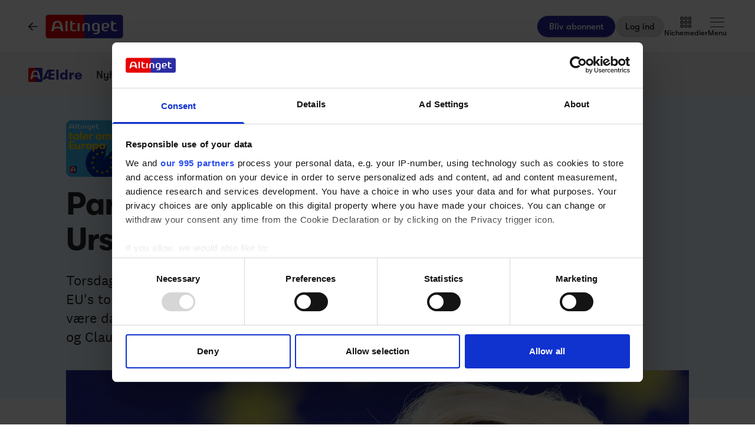

--- FILE ---
content_type: text/html;charset=utf-8
request_url: https://www.altinget.dk/aeldre/artikel/parlamentet-giver-groent-lys-var-det-ursula-eller-kaos
body_size: 50811
content:
<!DOCTYPE html><html><head><script>(function(w,i,g){w[g]=w[g]||[];if(typeof w[g].push=='function')w[g].push(i)})
(window,'GTM-5H4R9MG','google_tags_first_party');</script><script>(function(w,d,s,l){w[l]=w[l]||[];(function(){w[l].push(arguments);})('set', 'developer_id.dYzg1YT', true);
		w[l].push({'gtm.start':new Date().getTime(),event:'gtm.js'});var f=d.getElementsByTagName(s)[0],
		j=d.createElement(s);j.async=true;j.src='/gtmmeasurement/';
		f.parentNode.insertBefore(j,f);
		})(window,document,'script','dataLayer');</script><meta charset="utf-8"><meta name="viewport" content="width=device-width, initial-scale=1"><title>Parlamentet giver grønt lys: Var det Ursula eller kaos? - Altinget</title><script src="https://cdn.adnuntius.com/adn.js" async></script><link rel="stylesheet" type="text/css" href><style>@media print{.no-print{display:none!important}}</style><style>.small[data-v-c29831f1]{height:24px}.medium[data-v-c29831f1]{height:30px}.large[data-v-c29831f1]{height:36px}.xlarge[data-v-c29831f1]{height:42px}.xxlarge[data-v-c29831f1]{height:52px}</style><style>.lw-banner-label[data-v-c54a4c06]{color:rgb(40 40 40/var(--tw-text-opacity,1));display:none;font-family:GTWalsheim,Arial,sans-serif;font-size:.875rem;letter-spacing:.025em;line-height:1.25rem;padding-bottom:.25rem;padding-top:.25rem;text-align:center;--tw-text-opacity:.5}.lw-banner:has(iframe)~.lw-banner-label[data-v-c54a4c06]{display:block}</style><style>input[type=range][data-v-0e948453]::-webkit-slider-runnable-track{background:linear-gradient(90deg,#cad1d8 var(--184f6d79),#dadee3 var(--184f6d79));border-radius:9999px;height:.25rem}input[type=range][data-v-0e948453]:before{content:"";height:.25rem;left:0;position:absolute;top:.75rem;width:var(--130a629e);--tw-bg-opacity:1;background-color:rgb(44 44 164/var(--tw-bg-opacity,1))}input[type=range][data-v-0e948453]::-webkit-slider-thumb{-webkit-appearance:none;appearance:none;border-radius:9999px;height:1rem;margin-top:-.375rem;position:relative;width:1rem;--tw-bg-opacity:1;background-color:rgb(44 44 164/var(--tw-bg-opacity,1))}input[type=range][data-v-0e948453]{accent-color:#2c2ca4;-webkit-appearance:none;-moz-appearance:none;appearance:none;background:transparent;position:relative}</style><style>.iframe[data-v-82c2ae70] iframe{height:660px;width:100%}.content[data-v-82c2ae70]{flex-basis:auto;flex-grow:1;max-width:720px;min-width:300px}.writer-description[data-v-82c2ae70] p{margin-bottom:10px}.sidebar[data-v-82c2ae70]>div{margin-bottom:2.5rem}@media (min-width:768px){.sidebar[data-v-82c2ae70]>div{margin-bottom:1rem}.sidebar[data-v-82c2ae70]>div:last-child{margin-bottom:0}}@media (min-width:1024px){.sidebar[data-v-82c2ae70]>div{margin-bottom:2rem}.sidebar[data-v-82c2ae70]>div:last-child{margin-bottom:0}}@media (min-width:1280px){.sidebar[data-v-82c2ae70]>div{margin-bottom:3rem}.sidebar[data-v-82c2ae70]>div:last-child{margin-bottom:0}}.image figcaption[data-v-82c2ae70]{caption-side:bottom}</style><style>.jobad .content-dynamic ol li:before{float:left}.jobad iframe.vds-youtube[data-no-controls]{height:100%!important}.enlargeFirstletter>.content-dynamic>p:first-child:first-letter{color:#282828;float:left;font-family:EamesCenturyModern;font-size:60px;font-stretch:normal;font-style:normal;font-weight:800;letter-spacing:normal;line-height:45px;padding-right:3px}table{background-color:transparent}caption{color:#9aa2a5;padding-bottom:8px;padding-top:8px}caption,th{text-align:left}.table{margin-bottom:20px;max-width:100%;width:100%}.table>tbody>tr>td,.table>tbody>tr>th,.table>tfoot>tr>td,.table>tfoot>tr>th,.table>thead>tr>td,.table>thead>tr>th{border-top:1px solid #ddd;line-height:1.428571429;padding:8px;vertical-align:top}.table>thead>tr>th{border-bottom:2px solid #ddd;vertical-align:bottom}.table>caption+thead>tr:first-child>td,.table>caption+thead>tr:first-child>th,.table>colgroup+thead>tr:first-child>td,.table>colgroup+thead>tr:first-child>th,.table>thead:first-child>tr:first-child>td,.table>thead:first-child>tr:first-child>th{border-top:0}.table>tbody+tbody{border-top:2px solid #ddd}.table .table{background-color:#fcfdfd}.table-condensed>tbody>tr>td,.table-condensed>tbody>tr>th,.table-condensed>tfoot>tr>td,.table-condensed>tfoot>tr>th,.table-condensed>thead>tr>td,.table-condensed>thead>tr>th,.widget-documentation .table>tbody>tr>td,.widget-documentation .table>tbody>tr>th,.widget-documentation .table>tfoot>tr>td,.widget-documentation .table>tfoot>tr>th,.widget-documentation .table>thead>tr>td,.widget-documentation .table>thead>tr>th{padding:5px}.table-bordered,.table-bordered>tbody>tr>td,.table-bordered>tbody>tr>th,.table-bordered>tfoot>tr>td,.table-bordered>tfoot>tr>th,.table-bordered>thead>tr>td,.table-bordered>thead>tr>th{border:1px solid #ddd}.table-bordered>thead>tr>td,.table-bordered>thead>tr>th{border-bottom-width:2px}.table-striped>tbody>tr:nth-of-type(odd){background-color:#f9f9f9}.table-hover>tbody>tr:hover{background-color:#f5f5f5}table col[class*=col-]{display:table-column;float:none;position:static}table td[class*=col-],table th[class*=col-]{display:table-cell;float:none;position:static}.table>tbody>tr.active>td,.table>tbody>tr.active>th,.table>tbody>tr>td.active,.table>tbody>tr>th.active,.table>tfoot>tr.active>td,.table>tfoot>tr.active>th,.table>tfoot>tr>td.active,.table>tfoot>tr>th.active,.table>thead>tr.active>td,.table>thead>tr.active>th,.table>thead>tr>td.active,.table>thead>tr>th.active{background-color:#f5f5f5}.table-hover>tbody>tr.active:hover>td,.table-hover>tbody>tr.active:hover>th,.table-hover>tbody>tr:hover>.active,.table-hover>tbody>tr>td.active:hover,.table-hover>tbody>tr>th.active:hover{background-color:#e8e8e8}.table>tbody>tr.success>td,.table>tbody>tr.success>th,.table>tbody>tr>td.success,.table>tbody>tr>th.success,.table>tfoot>tr.success>td,.table>tfoot>tr.success>th,.table>tfoot>tr>td.success,.table>tfoot>tr>th.success,.table>thead>tr.success>td,.table>thead>tr.success>th,.table>thead>tr>td.success,.table>thead>tr>th.success{background-color:#dff0d8}.table-hover>tbody>tr.success:hover>td,.table-hover>tbody>tr.success:hover>th,.table-hover>tbody>tr:hover>.success,.table-hover>tbody>tr>td.success:hover,.table-hover>tbody>tr>th.success:hover{background-color:#d0e9c6}.table>tbody>tr.info>td,.table>tbody>tr.info>th,.table>tbody>tr>td.info,.table>tbody>tr>th.info,.table>tfoot>tr.info>td,.table>tfoot>tr.info>th,.table>tfoot>tr>td.info,.table>tfoot>tr>th.info,.table>thead>tr.info>td,.table>thead>tr.info>th,.table>thead>tr>td.info,.table>thead>tr>th.info{background-color:#d9edf7}.table-hover>tbody>tr.info:hover>td,.table-hover>tbody>tr.info:hover>th,.table-hover>tbody>tr:hover>.info,.table-hover>tbody>tr>td.info:hover,.table-hover>tbody>tr>th.info:hover{background-color:#c4e3f3}.table>tbody>tr.warning>td,.table>tbody>tr.warning>th,.table>tbody>tr>td.warning,.table>tbody>tr>th.warning,.table>tfoot>tr.warning>td,.table>tfoot>tr.warning>th,.table>tfoot>tr>td.warning,.table>tfoot>tr>th.warning,.table>thead>tr.warning>td,.table>thead>tr.warning>th,.table>thead>tr>td.warning,.table>thead>tr>th.warning{background-color:#fcf8e3}.table-hover>tbody>tr.warning:hover>td,.table-hover>tbody>tr.warning:hover>th,.table-hover>tbody>tr:hover>.warning,.table-hover>tbody>tr>td.warning:hover,.table-hover>tbody>tr>th.warning:hover{background-color:#faf2cc}.table>tbody>tr.danger>td,.table>tbody>tr.danger>th,.table>tbody>tr>td.danger,.table>tbody>tr>th.danger,.table>tfoot>tr.danger>td,.table>tfoot>tr.danger>th,.table>tfoot>tr>td.danger,.table>tfoot>tr>th.danger,.table>thead>tr.danger>td,.table>thead>tr.danger>th,.table>thead>tr>td.danger,.table>thead>tr>th.danger{background-color:#f2dede}.table-hover>tbody>tr.danger:hover>td,.table-hover>tbody>tr.danger:hover>th,.table-hover>tbody>tr:hover>.danger,.table-hover>tbody>tr>td.danger:hover,.table-hover>tbody>tr>th.danger:hover{background-color:#ebcccc}.table-responsive{min-height:.01%;overflow-x:auto}@media screen and (max-width:767px){.table-responsive{margin-bottom:15px;overflow-y:hidden;width:100%;-ms-overflow-style:-ms-autohiding-scrollbar;border:1px solid #ddd}.table-responsive>.table{margin-bottom:0}.table-responsive>.table>tbody>tr>td,.table-responsive>.table>tbody>tr>th,.table-responsive>.table>tfoot>tr>td,.table-responsive>.table>tfoot>tr>th,.table-responsive>.table>thead>tr>td,.table-responsive>.table>thead>tr>th{white-space:nowrap}.table-responsive>.table-bordered{border:0}.table-responsive>.table-bordered>tbody>tr>td:first-child,.table-responsive>.table-bordered>tbody>tr>th:first-child,.table-responsive>.table-bordered>tfoot>tr>td:first-child,.table-responsive>.table-bordered>tfoot>tr>th:first-child,.table-responsive>.table-bordered>thead>tr>td:first-child,.table-responsive>.table-bordered>thead>tr>th:first-child{border-left:0}.table-responsive>.table-bordered>tbody>tr>td:last-child,.table-responsive>.table-bordered>tbody>tr>th:last-child,.table-responsive>.table-bordered>tfoot>tr>td:last-child,.table-responsive>.table-bordered>tfoot>tr>th:last-child,.table-responsive>.table-bordered>thead>tr>td:last-child,.table-responsive>.table-bordered>thead>tr>th:last-child{border-right:0}.table-responsive>.table-bordered>tbody>tr:last-child>td,.table-responsive>.table-bordered>tbody>tr:last-child>th,.table-responsive>.table-bordered>tfoot>tr:last-child>td,.table-responsive>.table-bordered>tfoot>tr:last-child>th{border-bottom:0}}</style><style>.pre-paywall-fade[data-v-8690bc21]{-webkit-mask-image:linear-gradient(180deg,#fff 33%,transparent);mask-image:linear-gradient(180deg,#fff 33%,transparent)}.iframe[data-v-8690bc21] iframe{height:660px;width:100%}.content[data-v-8690bc21]{flex-basis:auto;flex-grow:1;max-width:720px;min-width:300px}.writer-description[data-v-8690bc21] p{margin-bottom:10px}.sidebar[data-v-8690bc21]>div{margin-bottom:2.5rem}@media (min-width:768px){.sidebar[data-v-8690bc21]>div{margin-bottom:1rem}.sidebar[data-v-8690bc21]>div:last-child{margin-bottom:0}}@media (min-width:1024px){.sidebar[data-v-8690bc21]>div{margin-bottom:2rem}.sidebar[data-v-8690bc21]>div:last-child{margin-bottom:0}}@media (min-width:1280px){.sidebar[data-v-8690bc21]>div{margin-bottom:3rem}.sidebar[data-v-8690bc21]>div:last-child{margin-bottom:0}}.image figcaption[data-v-8690bc21]{caption-side:bottom}</style><style>.enlargeFirstletter>p:first-child:first-letter{color:#282828;float:left;font-family:EamesCenturyModern;font-size:60px;font-stretch:normal;font-style:normal;font-weight:800;letter-spacing:normal;line-height:45px;padding-right:3px}table{background-color:transparent}caption{color:#9aa2a5;padding-bottom:8px;padding-top:8px}caption,th{text-align:left}.table{margin-bottom:20px;max-width:100%;width:100%}.table>tbody>tr>td,.table>tbody>tr>th,.table>tfoot>tr>td,.table>tfoot>tr>th,.table>thead>tr>td,.table>thead>tr>th{border-top:1px solid #ddd;line-height:1.428571429;padding:8px;vertical-align:top}.table>thead>tr>th{border-bottom:2px solid #ddd;vertical-align:bottom}.table>caption+thead>tr:first-child>td,.table>caption+thead>tr:first-child>th,.table>colgroup+thead>tr:first-child>td,.table>colgroup+thead>tr:first-child>th,.table>thead:first-child>tr:first-child>td,.table>thead:first-child>tr:first-child>th{border-top:0}.table>tbody+tbody{border-top:2px solid #ddd}.table .table{background-color:#fcfdfd}.table-condensed>tbody>tr>td,.table-condensed>tbody>tr>th,.table-condensed>tfoot>tr>td,.table-condensed>tfoot>tr>th,.table-condensed>thead>tr>td,.table-condensed>thead>tr>th,.widget-documentation .table>tbody>tr>td,.widget-documentation .table>tbody>tr>th,.widget-documentation .table>tfoot>tr>td,.widget-documentation .table>tfoot>tr>th,.widget-documentation .table>thead>tr>td,.widget-documentation .table>thead>tr>th{padding:5px}.table-bordered,.table-bordered>tbody>tr>td,.table-bordered>tbody>tr>th,.table-bordered>tfoot>tr>td,.table-bordered>tfoot>tr>th,.table-bordered>thead>tr>td,.table-bordered>thead>tr>th{border:1px solid #ddd}.table-bordered>thead>tr>td,.table-bordered>thead>tr>th{border-bottom-width:2px}.table-striped>tbody>tr:nth-of-type(odd){background-color:#f9f9f9}.table-hover>tbody>tr:hover{background-color:#f5f5f5}table col[class*=col-]{display:table-column;float:none;position:static}table td[class*=col-],table th[class*=col-]{display:table-cell;float:none;position:static}.table>tbody>tr.active>td,.table>tbody>tr.active>th,.table>tbody>tr>td.active,.table>tbody>tr>th.active,.table>tfoot>tr.active>td,.table>tfoot>tr.active>th,.table>tfoot>tr>td.active,.table>tfoot>tr>th.active,.table>thead>tr.active>td,.table>thead>tr.active>th,.table>thead>tr>td.active,.table>thead>tr>th.active{background-color:#f5f5f5}.table-hover>tbody>tr.active:hover>td,.table-hover>tbody>tr.active:hover>th,.table-hover>tbody>tr:hover>.active,.table-hover>tbody>tr>td.active:hover,.table-hover>tbody>tr>th.active:hover{background-color:#e8e8e8}.table>tbody>tr.success>td,.table>tbody>tr.success>th,.table>tbody>tr>td.success,.table>tbody>tr>th.success,.table>tfoot>tr.success>td,.table>tfoot>tr.success>th,.table>tfoot>tr>td.success,.table>tfoot>tr>th.success,.table>thead>tr.success>td,.table>thead>tr.success>th,.table>thead>tr>td.success,.table>thead>tr>th.success{background-color:#dff0d8}.table-hover>tbody>tr.success:hover>td,.table-hover>tbody>tr.success:hover>th,.table-hover>tbody>tr:hover>.success,.table-hover>tbody>tr>td.success:hover,.table-hover>tbody>tr>th.success:hover{background-color:#d0e9c6}.table>tbody>tr.info>td,.table>tbody>tr.info>th,.table>tbody>tr>td.info,.table>tbody>tr>th.info,.table>tfoot>tr.info>td,.table>tfoot>tr.info>th,.table>tfoot>tr>td.info,.table>tfoot>tr>th.info,.table>thead>tr.info>td,.table>thead>tr.info>th,.table>thead>tr>td.info,.table>thead>tr>th.info{background-color:#d9edf7}.table-hover>tbody>tr.info:hover>td,.table-hover>tbody>tr.info:hover>th,.table-hover>tbody>tr:hover>.info,.table-hover>tbody>tr>td.info:hover,.table-hover>tbody>tr>th.info:hover{background-color:#c4e3f3}.table>tbody>tr.warning>td,.table>tbody>tr.warning>th,.table>tbody>tr>td.warning,.table>tbody>tr>th.warning,.table>tfoot>tr.warning>td,.table>tfoot>tr.warning>th,.table>tfoot>tr>td.warning,.table>tfoot>tr>th.warning,.table>thead>tr.warning>td,.table>thead>tr.warning>th,.table>thead>tr>td.warning,.table>thead>tr>th.warning{background-color:#fcf8e3}.table-hover>tbody>tr.warning:hover>td,.table-hover>tbody>tr.warning:hover>th,.table-hover>tbody>tr:hover>.warning,.table-hover>tbody>tr>td.warning:hover,.table-hover>tbody>tr>th.warning:hover{background-color:#faf2cc}.table>tbody>tr.danger>td,.table>tbody>tr.danger>th,.table>tbody>tr>td.danger,.table>tbody>tr>th.danger,.table>tfoot>tr.danger>td,.table>tfoot>tr.danger>th,.table>tfoot>tr>td.danger,.table>tfoot>tr>th.danger,.table>thead>tr.danger>td,.table>thead>tr.danger>th,.table>thead>tr>td.danger,.table>thead>tr>th.danger{background-color:#f2dede}.table-hover>tbody>tr.danger:hover>td,.table-hover>tbody>tr.danger:hover>th,.table-hover>tbody>tr:hover>.danger,.table-hover>tbody>tr>td.danger:hover,.table-hover>tbody>tr>th.danger:hover{background-color:#ebcccc}.table-responsive{min-height:.01%;overflow-x:auto}@media screen and (max-width:767px){.table-responsive{margin-bottom:15px;overflow-y:hidden;width:100%;-ms-overflow-style:-ms-autohiding-scrollbar;border:1px solid #ddd}.table-responsive>.table{margin-bottom:0}.table-responsive>.table>tbody>tr>td,.table-responsive>.table>tbody>tr>th,.table-responsive>.table>tfoot>tr>td,.table-responsive>.table>tfoot>tr>th,.table-responsive>.table>thead>tr>td,.table-responsive>.table>thead>tr>th{white-space:nowrap}.table-responsive>.table-bordered{border:0}.table-responsive>.table-bordered>tbody>tr>td:first-child,.table-responsive>.table-bordered>tbody>tr>th:first-child,.table-responsive>.table-bordered>tfoot>tr>td:first-child,.table-responsive>.table-bordered>tfoot>tr>th:first-child,.table-responsive>.table-bordered>thead>tr>td:first-child,.table-responsive>.table-bordered>thead>tr>th:first-child{border-left:0}.table-responsive>.table-bordered>tbody>tr>td:last-child,.table-responsive>.table-bordered>tbody>tr>th:last-child,.table-responsive>.table-bordered>tfoot>tr>td:last-child,.table-responsive>.table-bordered>tfoot>tr>th:last-child,.table-responsive>.table-bordered>thead>tr>td:last-child,.table-responsive>.table-bordered>thead>tr>th:last-child{border-right:0}.table-responsive>.table-bordered>tbody>tr:last-child>td,.table-responsive>.table-bordered>tbody>tr:last-child>th,.table-responsive>.table-bordered>tfoot>tr:last-child>td,.table-responsive>.table-bordered>tfoot>tr:last-child>th{border-bottom:0}}</style><style>.swiperBottomBar[data-v-994bf1d0]{margin-top:0}.swiper-button-next[data-v-994bf1d0]{bottom:0;right:0;top:auto;z-index:20}.swiper-button-prev[data-v-994bf1d0]{bottom:0;left:0;top:auto;z-index:20}.swiper-pagination[data-v-994bf1d0]{bottom:0;top:auto}.swiper-button-next[data-v-994bf1d0]:after,.swiper-button-prev[data-v-994bf1d0]:after{display:none}.swiper-button-next.swiper-button-disabled[data-v-994bf1d0],.swiper-button-prev.swiper-button-disabled[data-v-994bf1d0]{opacity:0}.swiper-button-next svg[data-v-994bf1d0],.swiper-button-prev svg[data-v-994bf1d0]{height:unset;width:unset}</style><style>.genitor-commercial-triangle[data-v-c6a80e6b]{background:linear-gradient(345deg,#0000001a,#0000001a 50%,#00f0 calc(50% + 1px),#00f0)}</style><link rel="stylesheet" href="/_nuxt/entry.CXgmIFkS.css" crossorigin><link rel="stylesheet" href="/_nuxt/Modal.Dh9wZZ23.css" crossorigin><link rel="stylesheet" href="/_nuxt/Login.DfxfdDV6.css" crossorigin><link rel="stylesheet" href="/_nuxt/Tooltip.VpEeP2C-.css" crossorigin><link rel="stylesheet" href="/_nuxt/AdsPlacement.vG8t9zbC.css" crossorigin><link rel="stylesheet" href="/_nuxt/Checkbox.DpyHxed0.css" crossorigin><link rel="stylesheet" href="/_nuxt/Select.P75sdbnd.css" crossorigin><link rel="stylesheet" href="/_nuxt/article.BM_BFmyZ.css" crossorigin><link rel="stylesheet" href="/_nuxt/ArticleHeadPerson.V8w86onw.css" crossorigin><link rel="stylesheet" href="/_nuxt/vidstack-player.Bui9fuQF.css" crossorigin><link rel="stylesheet" href="/_nuxt/ArticleContent.1ZhiIgUw.css" crossorigin><link rel="stylesheet" href="/_nuxt/Jobs.BXnlQlKT.css" crossorigin><link rel="stylesheet" href="/_nuxt/SwipeList.BmXoVQTv.css" crossorigin><link rel="preload" as="image" imagesrcset="https://www.altinget.dk/cdn-cgi/image/fit=crop,w=320,f=webp,q=80/https://legacy.altinget.dk/images/article/283559/127395.jpg 320w, https://www.altinget.dk/cdn-cgi/image/fit=crop,w=640,f=webp,q=80/https://legacy.altinget.dk/images/article/283559/127395.jpg 640w, https://www.altinget.dk/cdn-cgi/image/fit=crop,w=768,f=webp,q=80/https://legacy.altinget.dk/images/article/283559/127395.jpg 768w, https://www.altinget.dk/cdn-cgi/image/fit=crop,w=1024,f=webp,q=80/https://legacy.altinget.dk/images/article/283559/127395.jpg 1024w, https://www.altinget.dk/cdn-cgi/image/fit=crop,w=1280,f=webp,q=80/https://legacy.altinget.dk/images/article/283559/127395.jpg 1280w, https://www.altinget.dk/cdn-cgi/image/fit=crop,w=1536,f=webp,q=80/https://legacy.altinget.dk/images/article/283559/127395.jpg 1536w, https://www.altinget.dk/cdn-cgi/image/fit=crop,w=2048,f=webp,q=80/https://legacy.altinget.dk/images/article/283559/127395.jpg 2048w, https://www.altinget.dk/cdn-cgi/image/fit=crop,w=2560,f=webp,q=80/https://legacy.altinget.dk/images/article/283559/127395.jpg 2560w" imagesizes="(max-width: 640px) 100vw, (max-width: 768px) 100vw, (max-width: 1024px) 100vw, (max-width: 1280px) 100vw, 100vw"><link rel="modulepreload" as="script" crossorigin href="/_nuxt/C8FyJlUq.js"><link rel="modulepreload" as="script" crossorigin href="/_nuxt/BHx7wgLk.js"><link rel="modulepreload" as="script" crossorigin href="/_nuxt/DJr-gTCS.js"><link rel="modulepreload" as="script" crossorigin href="/_nuxt/DiFRMkY-.js"><link rel="modulepreload" as="script" crossorigin href="/_nuxt/C5ITLs4Y.js"><link rel="modulepreload" as="script" crossorigin href="/_nuxt/BiakLU7M.js"><link rel="modulepreload" as="script" crossorigin href="/_nuxt/DUGqwRYg.js"><link rel="modulepreload" as="script" crossorigin href="/_nuxt/Br_27ER3.js"><link rel="modulepreload" as="script" crossorigin href="/_nuxt/DwzUp0Ve.js"><link rel="modulepreload" as="script" crossorigin href="/_nuxt/l5eEpNk4.js"><link rel="modulepreload" as="script" crossorigin href="/_nuxt/D5nFhQ_m.js"><link rel="modulepreload" as="script" crossorigin href="/_nuxt/fDwMYb6H.js"><link rel="modulepreload" as="script" crossorigin href="/_nuxt/CYP8v9v8.js"><link rel="modulepreload" as="script" crossorigin href="/_nuxt/CtIEcw5h.js"><link rel="modulepreload" as="script" crossorigin href="/_nuxt/DQ9i2ub_.js"><link rel="modulepreload" as="script" crossorigin href="/_nuxt/D7TYEU3J.js"><link rel="modulepreload" as="script" crossorigin href="/_nuxt/C5KXjKJm.js"><link rel="modulepreload" as="script" crossorigin href="/_nuxt/C0NQq373.js"><link rel="modulepreload" as="script" crossorigin href="/_nuxt/035z6XPY.js"><link rel="modulepreload" as="script" crossorigin href="/_nuxt/DpihwfuM.js"><link rel="modulepreload" as="script" crossorigin href="/_nuxt/BrFX-Hvy.js"><link rel="modulepreload" as="script" crossorigin href="/_nuxt/BXuyKiXn.js"><link rel="modulepreload" as="script" crossorigin href="/_nuxt/D5KSzK1J.js"><link rel="modulepreload" as="script" crossorigin href="/_nuxt/C7TMxlaI.js"><link rel="modulepreload" as="script" crossorigin href="/_nuxt/8uWtbVWe.js"><link rel="modulepreload" as="script" crossorigin href="/_nuxt/pewWra2a.js"><link rel="modulepreload" as="script" crossorigin href="/_nuxt/DeVlf_Pu.js"><link rel="modulepreload" as="script" crossorigin href="/_nuxt/Cn3uf1FF.js"><link rel="modulepreload" as="script" crossorigin href="/_nuxt/ehlqnwUq.js"><link rel="modulepreload" as="script" crossorigin href="/_nuxt/MgRG-Mck.js"><link rel="modulepreload" as="script" crossorigin href="/_nuxt/Cn0oHT5E.js"><link rel="modulepreload" as="script" crossorigin href="/_nuxt/D_zdE9aY.js"><link rel="modulepreload" as="script" crossorigin href="/_nuxt/J_gvcmwa.js"><link rel="modulepreload" as="script" crossorigin href="/_nuxt/CZshcfRO.js"><link rel="modulepreload" as="script" crossorigin href="/_nuxt/DdplnFMa.js"><link rel="modulepreload" as="script" crossorigin href="/_nuxt/GvMTP-jo.js"><link rel="modulepreload" as="script" crossorigin href="/_nuxt/GOdsE3jn.js"><link rel="modulepreload" as="script" crossorigin href="/_nuxt/DN6tHmqS.js"><link rel="modulepreload" as="script" crossorigin href="/_nuxt/DWbJlIfK.js"><link rel="modulepreload" as="script" crossorigin href="/_nuxt/DQU_wYVn.js"><link rel="modulepreload" as="script" crossorigin href="/_nuxt/BvzCjsa4.js"><link rel="modulepreload" as="script" crossorigin href="/_nuxt/BLPxgj8t.js"><link rel="modulepreload" as="script" crossorigin href="/_nuxt/DnQf-0qw.js"><link rel="modulepreload" as="script" crossorigin href="/_nuxt/DeqnDcmi.js"><link rel="modulepreload" as="script" crossorigin href="/_nuxt/DJcsUWlp.js"><link rel="modulepreload" as="script" crossorigin href="/_nuxt/DrSYQB3D.js"><link rel="modulepreload" as="script" crossorigin href="/_nuxt/BGREj7Vw.js"><link rel="modulepreload" as="script" crossorigin href="/_nuxt/eRVbqRWb.js"><link rel="modulepreload" as="script" crossorigin href="/_nuxt/B3okCl7D.js"><link rel="modulepreload" as="script" crossorigin href="/_nuxt/ZunJHUDE.js"><link rel="modulepreload" as="script" crossorigin href="/_nuxt/Blf4ji58.js"><link rel="modulepreload" as="script" crossorigin href="/_nuxt/BXnFHybb.js"><link rel="modulepreload" as="script" crossorigin href="/_nuxt/B4lAY2ZT.js"><link rel="modulepreload" as="script" crossorigin href="/_nuxt/bYvxLHNv.js"><link rel="modulepreload" as="script" crossorigin href="/_nuxt/CT7VYV2t.js"><link rel="modulepreload" as="script" crossorigin href="/_nuxt/D_P-2axh.js"><link rel="modulepreload" as="script" crossorigin href="/_nuxt/BezM5-lI.js"><link rel="modulepreload" as="script" crossorigin href="/_nuxt/D2rcW6Bx.js"><link rel="modulepreload" as="script" crossorigin href="/_nuxt/D6G9o0zG.js"><link rel="modulepreload" as="script" crossorigin href="/_nuxt/67STQKld.js"><link rel="modulepreload" as="script" crossorigin href="/_nuxt/CigBsXbh.js"><link rel="modulepreload" as="script" crossorigin href="/_nuxt/Br21X5RW.js"><link rel="modulepreload" as="script" crossorigin href="/_nuxt/h42EKSxP.js"><link rel="modulepreload" as="script" crossorigin href="/_nuxt/DM_CQ0AK.js"><link rel="modulepreload" as="script" crossorigin href="/_nuxt/B_LsBj2q.js"><link rel="modulepreload" as="script" crossorigin href="/_nuxt/tCzY02v_.js"><link rel="modulepreload" as="script" crossorigin href="/_nuxt/CJYOmdC3.js"><link rel="modulepreload" as="script" crossorigin href="/_nuxt/XlymUegt.js"><link rel="modulepreload" as="script" crossorigin href="/_nuxt/BE1cJB9r.js"><link rel="modulepreload" as="script" crossorigin href="/_nuxt/BRwTcnL7.js"><link rel="modulepreload" as="script" crossorigin href="/_nuxt/DUbZpT6S.js"><link rel="modulepreload" as="script" crossorigin href="/_nuxt/D7Ub-WEM.js"><link rel="preload" as="fetch" fetchpriority="low" crossorigin="anonymous" href="/_nuxt/builds/meta/1301a820-71fb-485c-854b-3260a73eeee7.json"><script src="/advertisement.js" defer></script><link rel="prefetch" as="image" type="image/webp" href="/_nuxt/visuals.DiB3dI4R.webp"><link rel="prefetch" as="script" crossorigin href="/_nuxt/BE7RhJPn.js"><link rel="prefetch" as="script" crossorigin href="/_nuxt/CfdHeJHh.js"><link rel="prefetch" as="script" crossorigin href="/_nuxt/DSt2c51P.js"><link rel="prefetch" as="script" crossorigin href="/_nuxt/DPp_r7cD.js"><meta name="theme-color" content="#ffffff"><meta name="format-detection" content="telephone=no"><link rel="icon" type="image/x-icon" href="/altinget_icons/favicon.ico"><link rel="apple-touch-icon" sizes="180x180" href="/altinget_icons/apple-touch-icon.png"><link rel="apple-touch-icon-precomposed" href="/altinget_icons/apple-touch-icon-precomposed.png"><link rel="icon" sizes="48x48" href="/altinget_icons/favicon-48x48.png"><link rel="icon" sizes="32x32" href="/altinget_icons/favicon-32x32.png"><link rel="icon" sizes="16x16" href="/altinget_icons/favicon-16x16.png"><link rel="manifest" href="/altinget_icons/site.webmanifest"><link rel="mask-icon" href="/altinget_icons/safari-pinned-tab.svg" color="#5bbad5"><link rel="shortcut icon" href="/altinget_icons/favicon.ico"><link rel="msapplication-config" href="/altinget_icons/browserconfig.xml"><script data-hid="google-tag-manager">(function(w,d,s,l,i){w[l]=w[l]||[];w[l].push({'gtm.start':new Date().getTime(),event:'gtm.js'});var f=d.getElementsByTagName(s)[0],j=d.createElement(s),dl=l!='dataLayer'?'&l='+l:'';j.async=true;j.src='https://www.googletagmanager.com/gtm.js?id='+i+dl;f.parentNode.insertBefore(j,f);})(window,document,'script','dataLayer','GTM-5H4R9MG');</script><script data-hid="adnuntius-init">window.adn=window.adn||{calls:[]};</script><noscript><iframe src="https://www.googletagmanager.com/ns.html?id=GTM-5H4R9MG" height="0" width="0" style="display:none;visibility:hidden"></iframe></noscript><meta name="twitter:card" content="summary_large_image"><meta name="twitter:site" content="@altingetdk"><meta name="twitter:title" content="Parlamentet giver grønt lys: Var det Ursula eller kaos? - Altinget"><meta name="twitter:image" content="https://legacy.altinget.dk/images/article/283559/127395.jpg"><meta property="og:title" content="Parlamentet giver grønt lys: Var det Ursula eller kaos? - Altinget"><meta property="og:image" content="https://legacy.altinget.dk/images/article/283559/127395.jpg"><meta property="og:locale" content="da-DK"><meta property="description" content="Torsdag godkendte Europa-Parlamentet genvalget af Ursula von der Leyen som EU&#39;s topchef. Hvorfor var det vigtigt, hvad skal der ske nu, og hvem skal mon være dansk kommissær? Vi møder parlamentarikerne Løkkegaard, Schaldemose og Clausen få minutter efter afstemningen i Strasbourg."><meta property="og:description" content="Torsdag godkendte Europa-Parlamentet genvalget af Ursula von der Leyen som EU&#39;s topchef. Hvorfor var det vigtigt, hvad skal der ske nu, og hvem skal mon være dansk kommissær? Vi møder parlamentarikerne Løkkegaard, Schaldemose og Clausen få minutter efter afstemningen i Strasbourg."><meta name="twitter:description" content="Torsdag godkendte Europa-Parlamentet genvalget af Ursula von der Leyen som EU&#39;s topchef. Hvorfor var det vigtigt, hvad skal der ske nu, og hvem skal mon være dansk kommissær? Vi møder parlamentarikerne Løkkegaard, Schaldemose og Clausen få minutter efter afstemningen i Strasbourg."><meta property="og:type" content="article"><meta name="article:section" content="Ældre"><meta name="article:published_time" content><link rel="canonical" href="https://www.altinget.dk/artikel/parlamentet-giver-groent-lys-var-det-ursula-eller-kaos"><script type="module" src="/_nuxt/C8FyJlUq.js" crossorigin></script></head><body><div id="__nuxt"><div><div></div><div id="app" class="body-m scroll-pt-[65px] md:scroll-pt-[93px]"><!----><!----><!----><div class="hidden"><svg xmlns="http://www.w3.org/2000/svg" fill="#fff" viewBox="0 0 20 20" id="icon-play" width="18" height="18"><path d="M15 10.001c0 .299-.305.514-.305.514l-8.561 5.303C5.51 16.227 5 15.924 5 15.149V4.852c0-.777.51-1.078 1.135-.67l8.561 5.305c-.001 0 .304.215.304.514"></path></svg><svg xmlns="http://www.w3.org/2000/svg" fill="#fff" viewBox="0 0 20 20" id="icon-pause" width="18" height="18"><path d="M15 3h-2c-.553 0-1 .048-1 .6v12.8c0 .552.447.6 1 .6h2c.553 0 1-.048 1-.6V3.6c0-.552-.447-.6-1-.6M7 3H5c-.553 0-1 .048-1 .6v12.8c0 .552.447.6 1 .6h2c.553 0 1-.048 1-.6V3.6c0-.552-.447-.6-1-.6"></path></svg><svg xmlns="http://www.w3.org/2000/svg" width="18" height="18" id="icon-enter-fullscreen"><path fill="none" d="M0 0h24v24H0z"></path><path d="M6 14c-.55 0-1 .45-1 1v3c0 .55.45 1 1 1h3c.55 0 1-.45 1-1s-.45-1-1-1H7v-2c0-.55-.45-1-1-1m0-4c.55 0 1-.45 1-1V7h2c.55 0 1-.45 1-1s-.45-1-1-1H6c-.55 0-1 .45-1 1v3c0 .55.45 1 1 1m11 7h-2c-.55 0-1 .45-1 1s.45 1 1 1h3c.55 0 1-.45 1-1v-3c0-.55-.45-1-1-1s-1 .45-1 1zM14 6c0 .55.45 1 1 1h2v2c0 .55.45 1 1 1s1-.45 1-1V6c0-.55-.45-1-1-1h-3c-.55 0-1 .45-1 1"></path></svg><svg xmlns="http://www.w3.org/2000/svg" width="18" height="18" id="icon-exit-fullscreen"><path fill="none" d="M0 0h24v24H0z"></path><path d="M6 16h2v2c0 .55.45 1 1 1s1-.45 1-1v-3c0-.55-.45-1-1-1H6c-.55 0-1 .45-1 1s.45 1 1 1m2-8H6c-.55 0-1 .45-1 1s.45 1 1 1h3c.55 0 1-.45 1-1V6c0-.55-.45-1-1-1s-1 .45-1 1zm7 11c.55 0 1-.45 1-1v-2h2c.55 0 1-.45 1-1s-.45-1-1-1h-3c-.55 0-1 .45-1 1v3c0 .55.45 1 1 1m1-11V6c0-.55-.45-1-1-1s-1 .45-1 1v3c0 .55.45 1 1 1h3c.55 0 1-.45 1-1s-.45-1-1-1z"></path></svg><svg xmlns="http://www.w3.org/2000/svg" width="18" height="18" id="icon-volume"><path d="M3 10v4c0 .55.45 1 1 1h3l3.29 3.29c.63.63 1.71.18 1.71-.71V6.41c0-.89-1.08-1.34-1.71-.71L7 9H4c-.55 0-1 .45-1 1m13.5 2A4.5 4.5 0 0 0 14 7.97v8.05c1.48-.73 2.5-2.25 2.5-4.02M14 4.45v.2c0 .38.25.71.6.85C17.18 6.53 19 9.06 19 12s-1.82 5.47-4.4 6.5c-.36.14-.6.47-.6.85v.2c0 .63.63 1.07 1.21.85C18.6 19.11 21 15.84 21 12s-2.4-7.11-5.79-8.4c-.58-.23-1.21.22-1.21.85"></path></svg><svg xmlns="http://www.w3.org/2000/svg" width="18" height="18" id="icon-muted"><path d="M3.63 3.63a.996.996 0 0 0 0 1.41L7.29 8.7 7 9H4c-.55 0-1 .45-1 1v4c0 .55.45 1 1 1h3l3.29 3.29c.63.63 1.71.18 1.71-.71v-4.17l4.18 4.18c-.49.37-1.02.68-1.6.91-.36.15-.58.53-.58.92 0 .72.73 1.18 1.39.91.8-.33 1.55-.77 2.22-1.31l1.34 1.34a.996.996 0 1 0 1.41-1.41L5.05 3.63c-.39-.39-1.02-.39-1.42 0M19 12c0 .82-.15 1.61-.41 2.34l1.53 1.53c.56-1.17.88-2.48.88-3.87 0-3.83-2.4-7.11-5.78-8.4-.59-.23-1.22.23-1.22.86v.19c0 .38.25.71.61.85C17.18 6.54 19 9.06 19 12m-8.71-6.29-.17.17L12 7.76V6.41c0-.89-1.08-1.33-1.71-.7M16.5 12A4.5 4.5 0 0 0 14 7.97v1.79l2.48 2.48c.01-.08.02-.16.02-.24"></path></svg></div><!--[--><div class="h-px print:!hidden"></div><header class="translate-y-0 sticky top-0 bg-white z-[9999] print:!hidden transition-transform duration-500"><div><div class="py-3 md:py-6 border-b border-gray-300"><div class="container relative flex items-center justify-between"><div class="z-50 flex"><a href="/" class="flex items-center justify-around gap-x-4 shrink-0"><svg aria-hidden="true" data-prefix="far" data-icon="arrow-left" class="svg-inline--fa text-lg hidden md:block" focusable="false" role="img" xmlns="http://www.w3.org/2000/svg" viewbox="0 0 448 512"><path fill="currentColor" d="M7.4 273.4C2.7 268.8 0 262.6 0 256s2.7-12.8 7.4-17.4l176-168c9.6-9.2 24.8-8.8 33.9 .8s8.8 24.8-.8 33.9L83.9 232 424 232c13.3 0 24 10.7 24 24s-10.7 24-24 24L83.9 280 216.6 406.6c9.6 9.2 9.9 24.3 .8 33.9s-24.3 9.9-33.9 .8l-176-168z"></path></svg><div class="h-[24px] md:h-[40px] inline-flex"><img src="/A_Logo.svg" alt="Altinget logo"></div></a><!----></div><div class="flex items-center justify-center gap-x-4 md:gap-x-5"><a href="/abonnement" class="button-l border-b border-gray-300 flex justify-center items-center h-[36px] sm:h-[38px] px-5 bg-blue text-white whitespace-nowrap cursor-pointer sm:rounded-full sm:border sm:bg-blue hover:bg-denimblue hover:text-white hidden sm:flex ml-auto">Bliv abonnent</a><button class="border whitespace-nowrap inline-flex items-center transition-colors duration-100 select-none shrink-0 justify-center rounded-full cursor-pointer large border-none bg-gray-300 hover:bg-gray-300 hover:text-gray-900 button-l px-4 text-black" data-testid="nav-login-button" data-v-c29831f1><!--[-->Log ind<!--]--></button><div><div class="hover:text-gray-600 flex flex-col list-label gap-2 items-center justify-center select-none transition-color duration-200 cursor-pointer z-20"><svg xmlns="http://www.w3.org/2000/svg" width="24" height="20" fill="none" viewBox="0 0 16 17"><path fill="currentColor" d="M3.094.375A1.41 1.41 0 0 1 4.5 1.781V3.47c0 .808-.633 1.406-1.406 1.406H1.406C.598 4.875 0 4.277 0 3.469V1.78C0 1.008.598.375 1.406.375zm0 1.125H1.406a.277.277 0 0 0-.281.281V3.47c0 .176.105.281.281.281h1.688c.14 0 .281-.105.281-.281V1.78c0-.14-.14-.281-.281-.281m0 4.5A1.41 1.41 0 0 1 4.5 7.406v1.688c0 .808-.633 1.406-1.406 1.406H1.406C.598 10.5 0 9.902 0 9.094V7.406C0 6.633.598 6 1.406 6zm0 1.125H1.406a.277.277 0 0 0-.281.281v1.688c0 .176.105.281.281.281h1.688c.14 0 .281-.105.281-.281V7.406c0-.14-.14-.281-.281-.281M0 13.031c0-.773.598-1.406 1.406-1.406h1.688A1.41 1.41 0 0 1 4.5 13.031v1.688c0 .808-.633 1.406-1.406 1.406H1.406C.598 16.125 0 15.527 0 14.719zm1.125 0v1.688c0 .176.105.281.281.281h1.688c.14 0 .281-.105.281-.281V13.03c0-.14-.14-.281-.281-.281H1.406a.277.277 0 0 0-.281.281M8.719.375a1.41 1.41 0 0 1 1.406 1.406V3.47c0 .808-.633 1.406-1.406 1.406H7.03c-.808 0-1.406-.598-1.406-1.406V1.78c0-.773.598-1.406 1.406-1.406zm0 1.125H7.03a.277.277 0 0 0-.281.281V3.47c0 .176.105.281.281.281H8.72c.14 0 .281-.105.281-.281V1.78c0-.14-.14-.281-.281-.281M5.625 7.406C5.625 6.633 6.223 6 7.031 6H8.72a1.41 1.41 0 0 1 1.406 1.406v1.688c0 .808-.633 1.406-1.406 1.406H7.03c-.808 0-1.406-.598-1.406-1.406zm1.125 0v1.688c0 .176.105.281.281.281H8.72c.14 0 .281-.105.281-.281V7.406c0-.14-.14-.281-.281-.281H7.03a.277.277 0 0 0-.281.281m1.969 4.219a1.41 1.41 0 0 1 1.406 1.406v1.688c0 .808-.633 1.406-1.406 1.406H7.03c-.808 0-1.406-.598-1.406-1.406V13.03c0-.773.598-1.406 1.406-1.406zm0 1.125H7.03a.277.277 0 0 0-.281.281v1.688c0 .176.105.281.281.281H8.72c.14 0 .281-.105.281-.281V13.03c0-.14-.14-.281-.281-.281M11.25 1.781c0-.773.598-1.406 1.406-1.406h1.688a1.41 1.41 0 0 1 1.406 1.406V3.47c0 .808-.633 1.406-1.406 1.406h-1.688c-.808 0-1.406-.598-1.406-1.406zm1.125 0V3.47c0 .176.105.281.281.281h1.688c.14 0 .281-.105.281-.281V1.78c0-.14-.14-.281-.281-.281h-1.688a.277.277 0 0 0-.281.281M14.344 6a1.41 1.41 0 0 1 1.406 1.406v1.688c0 .808-.633 1.406-1.406 1.406h-1.688c-.808 0-1.406-.598-1.406-1.406V7.406c0-.773.598-1.406 1.406-1.406zm0 1.125h-1.688a.277.277 0 0 0-.281.281v1.688c0 .176.105.281.281.281h1.688c.14 0 .281-.105.281-.281V7.406c0-.14-.14-.281-.281-.281m-3.094 5.906c0-.773.598-1.406 1.406-1.406h1.688a1.41 1.41 0 0 1 1.406 1.406v1.688c0 .808-.633 1.406-1.406 1.406h-1.688c-.808 0-1.406-.598-1.406-1.406zm1.125 0v1.688c0 .176.105.281.281.281h1.688c.14 0 .281-.105.281-.281V13.03c0-.14-.14-.281-.281-.281h-1.688a.277.277 0 0 0-.281.281"></path></svg><!----> Nichemedier</div><div class="opacity-0 translate-y-12 pointer-events-none rounded-b top-[14px] md:top-7 right-0 md:right-24 overflow-y-scroll custom-scrollbar z-10 w-full md:w-80 h-[calc(100dvh-66px)] md:h-auto md:max-h-[86vh] pt-5 pb-10 absolute bg-white md:shadow transition-all duration-200 transform overscroll-none"><ol><!----><!----><!--[--><div class="list-label text-gray-500 uppercase px-5 mb-4">Nichemedier</div><!--[--><li><a href="/arbejdsmarked" class="list-title-xxxs !font-medium flex py-3 px-5 hover:bg-gray-100"><img src="/A_Logomark.svg" alt="Altinget logo" class="w-4 h-4 mr-2"> Arbejdsmarked</a></li><li><a href="/arktis" class="list-title-xxxs !font-medium flex py-3 px-5 hover:bg-gray-100"><img src="/A_Logomark.svg" alt="Altinget logo" class="w-4 h-4 mr-2"> Arktis</a></li><li><a href="/by" class="list-title-xxxs !font-medium flex py-3 px-5 hover:bg-gray-100"><img src="/A_Logomark.svg" alt="Altinget logo" class="w-4 h-4 mr-2"> By og Bolig</a></li><li><a href="/boern" class="list-title-xxxs !font-medium flex py-3 px-5 hover:bg-gray-100"><img src="/A_Logomark.svg" alt="Altinget logo" class="w-4 h-4 mr-2"> Børn</a></li><li><a href="/christiansborg" class="list-title-xxxs !font-medium flex py-3 px-5 hover:bg-gray-100"><img src="/A_Logomark.svg" alt="Altinget logo" class="w-4 h-4 mr-2"> Christiansborg</a></li><li><a href="/civilsamfund" class="list-title-xxxs !font-medium flex py-3 px-5 hover:bg-gray-100"><img src="/A_Logomark.svg" alt="Altinget logo" class="w-4 h-4 mr-2"> Civilsamfund</a></li><li><a href="/digital" class="list-title-xxxs !font-medium flex py-3 px-5 hover:bg-gray-100"><img src="/A_Logomark.svg" alt="Altinget logo" class="w-4 h-4 mr-2"> Digital</a></li><li><a href="/embedsvaerk" class="list-title-xxxs !font-medium flex py-3 px-5 hover:bg-gray-100"><img src="/A_Logomark.svg" alt="Altinget logo" class="w-4 h-4 mr-2"> Embedsværk</a></li><li><a href="/forsyning" class="list-title-xxxs !font-medium flex py-3 px-5 hover:bg-gray-100"><img src="/A_Logomark.svg" alt="Altinget logo" class="w-4 h-4 mr-2"> Energi og Forsyning</a></li><li><a href="/erhverv" class="list-title-xxxs !font-medium flex py-3 px-5 hover:bg-gray-100"><img src="/A_Logomark.svg" alt="Altinget logo" class="w-4 h-4 mr-2"> Erhverv</a></li><li><a href="/etik" class="list-title-xxxs !font-medium flex py-3 px-5 hover:bg-gray-100"><img src="/A_Logomark.svg" alt="Altinget logo" class="w-4 h-4 mr-2"> Etik og Tro</a></li><li><a href="/eu" class="list-title-xxxs !font-medium flex py-3 px-5 hover:bg-gray-100"><img src="/A_Logomark.svg" alt="Altinget logo" class="w-4 h-4 mr-2"> EU</a></li><li><a href="/fonde" class="list-title-xxxs !font-medium flex py-3 px-5 hover:bg-gray-100"><img src="/A_Logomark.svg" alt="Altinget logo" class="w-4 h-4 mr-2"> Fonde</a></li><li><a href="/forskning" class="list-title-xxxs !font-medium flex py-3 px-5 hover:bg-gray-100"><img src="/A_Logomark.svg" alt="Altinget logo" class="w-4 h-4 mr-2"> Forskning</a></li><li><a href="/forsvar" class="list-title-xxxs !font-medium flex py-3 px-5 hover:bg-gray-100"><img src="/A_Logomark.svg" alt="Altinget logo" class="w-4 h-4 mr-2"> Forsvar og Beredskab</a></li><li><a href="/foedevarer" class="list-title-xxxs !font-medium flex py-3 px-5 hover:bg-gray-100"><img src="/A_Logomark.svg" alt="Altinget logo" class="w-4 h-4 mr-2"> Fødevarer</a></li><li><a href="/hovedstaden" class="list-title-xxxs !font-medium flex py-3 px-5 hover:bg-gray-100"><img src="/A_Logomark.svg" alt="Altinget logo" class="w-4 h-4 mr-2"> Hovedstaden</a></li><li><a href="/idraet" class="list-title-xxxs !font-medium flex py-3 px-5 hover:bg-gray-100"><img src="/A_Logomark.svg" alt="Altinget logo" class="w-4 h-4 mr-2"> Idræt</a></li><li><a href="/klima" class="list-title-xxxs !font-medium flex py-3 px-5 hover:bg-gray-100"><img src="/A_Logomark.svg" alt="Altinget logo" class="w-4 h-4 mr-2"> Klima</a></li><li><a href="/kommunal" class="list-title-xxxs !font-medium flex py-3 px-5 hover:bg-gray-100"><img src="/A_Logomark.svg" alt="Altinget logo" class="w-4 h-4 mr-2"> Kommunal</a></li><li><a href="/kultur" class="list-title-xxxs !font-medium flex py-3 px-5 hover:bg-gray-100"><img src="/A_Logomark.svg" alt="Altinget logo" class="w-4 h-4 mr-2"> Kultur</a></li><li><a href="/maritim" class="list-title-xxxs !font-medium flex py-3 px-5 hover:bg-gray-100"><img src="/A_Logomark.svg" alt="Altinget logo" class="w-4 h-4 mr-2"> Maritim</a></li><li><a href="/miljoe" class="list-title-xxxs !font-medium flex py-3 px-5 hover:bg-gray-100"><img src="/A_Logomark.svg" alt="Altinget logo" class="w-4 h-4 mr-2"> Miljø</a></li><li><a href="/social" class="list-title-xxxs !font-medium flex py-3 px-5 hover:bg-gray-100"><img src="/A_Logomark.svg" alt="Altinget logo" class="w-4 h-4 mr-2"> Social</a></li><li><a href="/sundhed" class="list-title-xxxs !font-medium flex py-3 px-5 hover:bg-gray-100"><img src="/A_Logomark.svg" alt="Altinget logo" class="w-4 h-4 mr-2"> Sundhed</a></li><li><a href="/transport" class="list-title-xxxs !font-medium flex py-3 px-5 hover:bg-gray-100"><img src="/A_Logomark.svg" alt="Altinget logo" class="w-4 h-4 mr-2"> Transport</a></li><li><a href="/uddannelse" class="list-title-xxxs !font-medium flex py-3 px-5 hover:bg-gray-100"><img src="/A_Logomark.svg" alt="Altinget logo" class="w-4 h-4 mr-2"> Uddannelse</a></li><li><a href="/udvikling" class="list-title-xxxs !font-medium flex py-3 px-5 hover:bg-gray-100"><img src="/A_Logomark.svg" alt="Altinget logo" class="w-4 h-4 mr-2"> Udvikling</a></li><li><a href="/aeldre" class="list-title-xxxs !font-medium flex py-3 px-5 hover:bg-gray-100"><img src="/A_Logomark.svg" alt="Altinget logo" class="w-4 h-4 mr-2"> Ældre</a></li><!--]--><!--]--></ol></div></div><div><div class="hover:text-gray-600 cursor-pointer flex flex-col list-label gap-2 items-center transition-color duration-200 z-50 select-none"><div class="relative h-5 w-6 cursor-pointer"><span class="top-[2px]  bg-black absolute w-6 h-px transition-all duration-200"></span><span class="absolute w-6 top-[9px] h-px bg-black transition-all duration-200"></span><span class="top-[17px] bg-black absolute w-6 h-px transition-all duration-200"></span></div> Menu</div><!----></div></div></div></div><a href="/abonnement" class="button-l border-b border-gray-300 flex justify-center items-center h-[36px] sm:h-[38px] px-5 bg-blue text-white whitespace-nowrap cursor-pointer sm:rounded-full sm:border sm:bg-blue hover:bg-denimblue hover:text-white sm:hidden">Bliv abonnent</a><div class="bg-[#F3F5F7] z-[15] print:!hidden"><div class="flex flex-col md:flex-row md:items-center h-[96px] md:h-[74px] md:container"><a href="/aeldre" class="flex items-center pt-4 pb-1 md:py-6 text-blue headline-2xs gap-4 pl-4 md:pl-8 lg:pl-12"><img src="/A_Logomark.svg" alt="Altinget logo" class="aspect-square w-6"><span>Ældre</span></a><ul class="flex md:ml-6 h-full gap-5 overflow-x-auto scrollbar-hide"><!--[--><li class="relative whitespace-nowrap last:pr-4 first:pl-4 md:first:pl-0"><a href="/aeldre/nyheder" class="list-title-xxs !font-normal h-full flex items-center after:content[&#39;&#39;] after:absolute after:bottom-0 after:w-full after:h-0.5 after:bg-transparent hover:after:bg-blue">Nyheder</a></li><li class="relative whitespace-nowrap last:pr-4 first:pl-4 md:first:pl-0"><a href="/aeldre/debat" class="list-title-xxs !font-normal h-full flex items-center after:content[&#39;&#39;] after:absolute after:bottom-0 after:w-full after:h-0.5 after:bg-transparent hover:after:bg-blue">Debat</a></li><li class="relative whitespace-nowrap last:pr-4 first:pl-4 md:first:pl-0"><a href="/aeldre/navnenyt" class="list-title-xxs !font-normal h-full flex items-center after:content[&#39;&#39;] after:absolute after:bottom-0 after:w-full after:h-0.5 after:bg-transparent hover:after:bg-blue">Navnenyt</a></li><li class="relative whitespace-nowrap last:pr-4 first:pl-4 md:first:pl-0"><a href="/aeldre/kalender" class="list-title-xxs !font-normal h-full flex items-center after:content[&#39;&#39;] after:absolute after:bottom-0 after:w-full after:h-0.5 after:bg-transparent hover:after:bg-blue">Kalender</a></li><!--]--></ul></div></div></div></header><!----><!----><!--]--><!--[--><div class="flex flex-col items-center hidden tablet:block" data-v-c54a4c06><div class="w-full flex flex-col items-center" style="min-height:;" data-v-c54a4c06><div class="lw-banner flex flex-col items-center h-auto" id="lb1" data-v-c54a4c06></div><div class="lw-banner-label" data-v-c54a4c06>Annonce</div></div><!----></div><div class="flex flex-col items-center tablet:hidden" data-v-c54a4c06><div class="w-full flex flex-col items-center" style="min-height:;" data-v-c54a4c06><div class="lw-banner flex flex-col items-center h-auto" id="mob1" data-v-c54a4c06></div><div class="lw-banner-label" data-v-c54a4c06>Annonce</div></div><!----></div><!--]--><div id="page"><!--[--><div><!----><!----><article class="bg-white pb-6 md:pb-12" style="--text-scale-factor: 1"><div class=""><div class="pt-10 pb-12 -mb-12" style="background-color:rgba(60,186,245,0.1);"><div class="container-narrow mb-8 md:mb-10"><div class="grid-container"><div class="col-span-6 sm:col-span-10"><div class="flex items-center md:items-start flex-col md:flex-row pb-4 mt-8 md:mt-0"><img src="https://legacy.altinget.dk/podcast/logos/eu.png" class="rounded-lg w-40 h-40 md:w-24 md:h-24 shrink-0"><div class="flex flex-col justify-between ml-0 md:ml-3 items-center md:items-start"><button class="border whitespace-nowrap inline-flex items-center transition-colors duration-100 select-none shrink-0 justify-center rounded-full cursor-pointer xlarge border-none bg-white hover:bg-gray-300 text-white button-l px-4 text-white group mt-5 md:mt-0" style="background-color:#3CBAF5;" data-v-c29831f1><!--[--><img src="data:image/svg+xml,%3csvg%20fill=&#39;%23ffffff&#39;%20xmlns=&#39;http://www.w3.org/2000/svg&#39;%20viewBox=&#39;0%200%2020%2020&#39;%3e%3cpath%20d=&#39;M15%2010.001c0%20.299-.305.514-.305.514l-8.561%205.303C5.51%2016.227%205%2015.924%205%2015.149V4.852c0-.777.51-1.078%201.135-.67l8.561%205.305c-.001%200%20.304.215.304.514z&#39;/%3e%3c/svg%3e" class="w-4 h-4 inline-block mr-2 fill-current group-hover:text-white transition-colors duration-100"> Afspil episode<!--]--></button><button class="border whitespace-nowrap inline-flex items-center transition-colors duration-100 select-none shrink-0 justify-center rounded-full cursor-pointer xlarge border-none bg-white bg-white hover:text-gray-900 button-l px-4 text-gray-700 mt-10 mb-3 md:mb-0 md:mt-3" data-v-c29831f1><!--[-->Find Altinget taler om Europa i <a href="https://play.acast.com/s/altingeteu" class="underline" target="_blank">Acast</a> | <a href="https://itunes.apple.com/dk/podcast/altinget/id1297242120?l=da&amp;mt=2" class="underline" target="_blank">Apple Podcast</a> | <a href="https://open.spotify.com/show/1W0wYb5geyWFnZ4g1a016v?si=NaGwVlZYTuCHfYSkmTOqAg" class="underline" target="_blank">Spotify</a><!--]--></button></div><div class="md:hidden -mb-8"><hr class="my-4 bg-opacity-10 border-0 bg-black w-full h-px"></div></div><!----><!----><!----><!----><!----><!----><!----><h1 class="mb-2 md:mb-6 headline-m">Parlamentet giver grønt lys: Var det Ursula eller kaos?</h1><div class="article-teaser"><p>Torsdag godkendte Europa-Parlamentet genvalget af Ursula von der Leyen som EU's topchef. Hvorfor var det vigtigt, hvad skal der ske nu, og hvem skal mon v&#230;re dansk kommiss&#230;r? Vi m&#248;der parlamentarikerne L&#248;kkegaard, Schaldemose og Clausen f&#229; minutter efter afstemningen i Strasbourg.</p></div></div></div></div></div><div class="container-narrow"><div><div class="-mx-4 sm:mx-0"><figure><picture class="w-full"><!--[--><source type="image/webp" sizes="(max-width: 640px) 100vw, (max-width: 768px) 100vw, (max-width: 1024px) 100vw, (max-width: 1280px) 100vw, 100vw" srcset="https://www.altinget.dk/cdn-cgi/image/fit=crop,w=320,f=webp,q=80/https://legacy.altinget.dk/images/article/283559/127395.jpg 320w, https://www.altinget.dk/cdn-cgi/image/fit=crop,w=640,f=webp,q=80/https://legacy.altinget.dk/images/article/283559/127395.jpg 640w, https://www.altinget.dk/cdn-cgi/image/fit=crop,w=768,f=webp,q=80/https://legacy.altinget.dk/images/article/283559/127395.jpg 768w, https://www.altinget.dk/cdn-cgi/image/fit=crop,w=1024,f=webp,q=80/https://legacy.altinget.dk/images/article/283559/127395.jpg 1024w, https://www.altinget.dk/cdn-cgi/image/fit=crop,w=1280,f=webp,q=80/https://legacy.altinget.dk/images/article/283559/127395.jpg 1280w, https://www.altinget.dk/cdn-cgi/image/fit=crop,w=1536,f=webp,q=80/https://legacy.altinget.dk/images/article/283559/127395.jpg 1536w, https://www.altinget.dk/cdn-cgi/image/fit=crop,w=2048,f=webp,q=80/https://legacy.altinget.dk/images/article/283559/127395.jpg 2048w, https://www.altinget.dk/cdn-cgi/image/fit=crop,w=2560,f=webp,q=80/https://legacy.altinget.dk/images/article/283559/127395.jpg 2560w"><!--]--><img alt="Ursula von der Leyen bliver nu som formand for EU-Kommissionen helt indtil 2029. Hør, hvad de inviterede danske politikere siger om det i podcasten." loading="eager" onerror="this.setAttribute(&#39;data-error&#39;, 1)" class="w-full" data-nuxt-pic src="https://www.altinget.dk/cdn-cgi/image/fit=crop,w=2560,f=jpeg,q=80/https://legacy.altinget.dk/images/article/283559/127395.jpg" sizes="(max-width: 640px) 100vw, (max-width: 768px) 100vw, (max-width: 1024px) 100vw, (max-width: 1280px) 100vw, 100vw" srcset="https://www.altinget.dk/cdn-cgi/image/fit=crop,w=320,f=jpeg,q=80/https://legacy.altinget.dk/images/article/283559/127395.jpg 320w, https://www.altinget.dk/cdn-cgi/image/fit=crop,w=640,f=jpeg,q=80/https://legacy.altinget.dk/images/article/283559/127395.jpg 640w, https://www.altinget.dk/cdn-cgi/image/fit=crop,w=768,f=jpeg,q=80/https://legacy.altinget.dk/images/article/283559/127395.jpg 768w, https://www.altinget.dk/cdn-cgi/image/fit=crop,w=1024,f=jpeg,q=80/https://legacy.altinget.dk/images/article/283559/127395.jpg 1024w, https://www.altinget.dk/cdn-cgi/image/fit=crop,w=1280,f=jpeg,q=80/https://legacy.altinget.dk/images/article/283559/127395.jpg 1280w, https://www.altinget.dk/cdn-cgi/image/fit=crop,w=1536,f=jpeg,q=80/https://legacy.altinget.dk/images/article/283559/127395.jpg 1536w, https://www.altinget.dk/cdn-cgi/image/fit=crop,w=2048,f=jpeg,q=80/https://legacy.altinget.dk/images/article/283559/127395.jpg 2048w, https://www.altinget.dk/cdn-cgi/image/fit=crop,w=2560,f=jpeg,q=80/https://legacy.altinget.dk/images/article/283559/127395.jpg 2560w"></picture><figcaption class="captions mt-2 sm:mt-3 px-4 sm:px-0"><span>Ursula von der Leyen bliver nu som formand for EU-Kommissionen helt indtil 2029. Hør, hvad de inviterede danske politikere siger om det i podcasten.</span><span class="opacity-50 pl-1">Foto: Frederick Florin/AFP/Ritzau Scanpix</span></figcaption></figure></div></div></div></div><div class="container-narrow"><div class="flex justify-between gap-4 flex-col-reverse md:items-center md:flex-row my-6"><ul class="flex items-center gap-2"><li><div class="relative body-s font-medium"><button class="w-auto h-9 border border-gray-300 rounded-full flex items-center p-4 gap-2"><svg xmlns="http://www.w3.org/2000/svg" width="16" height="14"><path d="M10 .536V2.32a.53.53 0 0 1-.536.536.516.516 0 0 1-.535-.536v-1.25H5.536V8.93h1.071c.29 0 .536.245.536.535a.53.53 0 0 1-.536.536H3.393a.516.516 0 0 1-.536-.536c0-.29.223-.535.536-.535h1.071V1.07H1.071v1.25a.53.53 0 0 1-.535.536A.516.516 0 0 1 0 2.321V.536C0 .246.223 0 .536 0h8.928c.29 0 .536.246.536.536"></path><path fill="#282828" d="M16 6.429v1.428c0 .25-.172.429-.375.429-.219 0-.375-.179-.375-.429v-1h-2.375v6.286h.75c.203 0 .375.196.375.428 0 .25-.172.429-.375.429h-2.25c-.219 0-.375-.179-.375-.429 0-.232.156-.428.375-.428h.75V6.857H9.75v1c0 .25-.172.429-.375.429-.219 0-.375-.179-.375-.429V6.43C9 6.196 9.156 6 9.375 6h6.25c.203 0 .375.196.375.429"></path></svg> Tekst</button><!----></div></li><!----><!----></ul><div class="opacity-50 lowercase body-s"></div></div><div><hr class="my-4 bg-opacity-10 border-0 bg-black w-full h-px"></div></div><div class="container-narrow pt-3 xl:pt-8"><div class="grid-container align-start"><div class="col-span-12 xl:col-span-7 xl:col-start-1"><div class="content" data-v-82c2ae70><!----><!----><!----><!----><div class="" data-v-82c2ae70 data-v-8690bc21><div class="content-dynamic flow-root" data-v-8690bc21><p><strong>V&#230;rt og tilrettel&#230;gger:&nbsp;</strong>Thomas Lauritzen, Altingets Europa-analytiker.</p>
<p><strong>G&#230;ster:</strong> Europa-parlamentarikerne Christel Schaldemose (S), Morten L&#248;kkegaard (V) og Per Clausen (EL).</p>
<p><strong>Producer:</strong>&nbsp;Clara Vestergaard Lausen, podcastassistent.</p>
<p>&nbsp;</p>
<p>Lyt til podcasten i afspilleren &#248;verst i artiklen eller i din app.</p>
<p>&nbsp;</p>
<p></div><!----><!--[--><!--[--><!--[--><div class="text-red label-m mt-4 mb-2 md:mb-6 clear-both no-print" data-v-8690bc21>Læs også</div><div class="mb-4 md:mb-6 no-print" data-v-8690bc21><div><div class="bg-white md:-mx-3 md:-my-4 px-3 py-4 rounded border mb-4 block"><div><a href="/aeldre/artikel/von-der-leyen-faar-fem-aar-mere-jeg-er-her-for-at-goere-en-forskel" class=""><!--[--><div class="flex w-full justify-between flex-row gap-x-3 md:gap-x-5"><div class="flex grow-0 shrink-0 items-center justify-center relative w-28 h-16 md:w-45 md:h-25"><img onerror="this.setAttribute(&#39;data-error&#39;, 1)" width="460" height="260" alt="Von der Leyen får fem år mere: &quot;Jeg er her for at gøre en forskel&quot;" loading="lazy" data-nuxt-img srcset="https://www.altinget.dk/cdn-cgi/image/fit=crop,w=460,h=260/https://legacy.altinget.dk/images/article/283558/127394.jpg 1x, https://www.altinget.dk/cdn-cgi/image/fit=crop,w=920,h=520/https://legacy.altinget.dk/images/article/283558/127394.jpg 2x" class="w-full h-auto image-loader rounded" src="https://www.altinget.dk/cdn-cgi/image/fit=crop,w=460,h=260/https://legacy.altinget.dk/images/article/283558/127394.jpg"></div><div class="w-full"><div class="flex items-center"><div class="flex items-center mr-2 teaser-label-s"><!----><!----></div><!----></div><div><h2 class="headline-3xs !leading-[18px] sm:!leading-6">Von der Leyen får fem år mere: "Jeg er her for at gøre en forskel"</h2><!----></div><div class="mt-2 md:mt-3 teaser-label-s flex flex-wrap items-center gap-y-1"><!----><!----><!----><!----><!----></div></div></div><!--]--></a></div></div></div></div><!--]--><!--]--><!--[--><div class="mb-4 content-dynamic flow-root" data-v-8690bc21></p>
<p></div><!--]--><!--[--><!--[--><div class="text-red label-m mt-4 mb-2 md:mb-6 clear-both no-print" data-v-8690bc21>Læs også</div><div class="mb-4 md:mb-6 no-print" data-v-8690bc21><div><div class="bg-white md:-mx-3 md:-my-4 px-3 py-4 rounded border mb-4 block"><div><a href="/aeldre/artikel/erfaren-dansker-valgt-som-naestformand-i-europa-parlamentet" class=""><!--[--><div class="flex w-full justify-between flex-row gap-x-3 md:gap-x-5"><div class="flex grow-0 shrink-0 items-center justify-center relative w-28 h-16 md:w-45 md:h-25"><img onerror="this.setAttribute(&#39;data-error&#39;, 1)" width="460" height="260" alt="Erfaren dansker valgt som næstformand i Europa-Parlamentet " loading="lazy" data-nuxt-img srcset="https://www.altinget.dk/cdn-cgi/image/fit=crop,w=460,h=260/https://legacy.altinget.dk/images/article/283548/127386.jpg 1x, https://www.altinget.dk/cdn-cgi/image/fit=crop,w=920,h=520/https://legacy.altinget.dk/images/article/283548/127386.jpg 2x" class="w-full h-auto image-loader rounded" src="https://www.altinget.dk/cdn-cgi/image/fit=crop,w=460,h=260/https://legacy.altinget.dk/images/article/283548/127386.jpg"></div><div class="w-full"><div class="flex items-center"><div class="flex items-center mr-2 teaser-label-s"><!----><p class="mr-2 opacity-50 mb-2 teaser-label-s whitespace-nowrap">Navnenyt</p></div><!----></div><div><h2 class="headline-3xs !leading-[18px] sm:!leading-6">Erfaren dansker valgt som næstformand i Europa-Parlamentet </h2><!----></div><div class="mt-2 md:mt-3 teaser-label-s flex flex-wrap items-center gap-y-1"><!----><!----><!----><!----><!----></div></div></div><!--]--></a></div></div></div></div><!--]--><!--]--><!--[--><div class="mb-4 content-dynamic flow-root" data-v-8690bc21></p>
<p></div><!--]--><!--[--><!--[--><div class="text-red label-m mt-4 mb-2 md:mb-6 clear-both no-print" data-v-8690bc21>Læs også</div><div class="mb-4 md:mb-6 no-print" data-v-8690bc21><div><div class="bg-white md:-mx-3 md:-my-4 px-3 py-4 rounded border mb-4 block"><div><a href="/aeldre/artikel/hvad-skal-danskerne-lave-i-europa-parlamentet-her-er-oversigten-over-deres-udvalgsposter" class=""><!--[--><div class="flex w-full justify-between flex-row gap-x-3 md:gap-x-5"><div class="flex grow-0 shrink-0 items-center justify-center relative w-28 h-16 md:w-45 md:h-25"><img onerror="this.setAttribute(&#39;data-error&#39;, 1)" width="460" height="260" alt="Hvad skal danskerne lave i Europa-Parlamentet? Her er oversigten over deres udvalgsposter" loading="lazy" data-nuxt-img srcset="https://www.altinget.dk/cdn-cgi/image/fit=crop,w=460,h=260/https://legacy.altinget.dk/images/article/283552/127390.jpg 1x, https://www.altinget.dk/cdn-cgi/image/fit=crop,w=920,h=520/https://legacy.altinget.dk/images/article/283552/127390.jpg 2x" class="w-full h-auto image-loader rounded" src="https://www.altinget.dk/cdn-cgi/image/fit=crop,w=460,h=260/https://legacy.altinget.dk/images/article/283552/127390.jpg"></div><div class="w-full"><div class="flex items-center"><div class="flex items-center mr-2 teaser-label-s"><!----><!----></div><!----></div><div><h2 class="headline-3xs !leading-[18px] sm:!leading-6">Hvad skal danskerne lave i Europa-Parlamentet? Her er oversigten over deres udvalgsposter</h2><!----></div><div class="mt-2 md:mt-3 teaser-label-s flex flex-wrap items-center gap-y-1"><!----><!----><!----><!----><!----></div></div></div><!--]--></a></div></div></div></div><!--]--><!--]--><!--[--><div class="mb-4 content-dynamic flow-root" data-v-8690bc21></p>
<p>&nbsp;</p></div><!--]--><!--]--><div id="article-content-end" class="w-full h-px block" data-v-8690bc21></div></div><!--[--><!----><!----><div class="flex items-center md:items-start flex-col md:flex-row pb-4 mt-8 md:mt-0" data-v-82c2ae70><img src="https://legacy.altinget.dk/podcast/logos/eu.png" class="rounded-lg w-40 h-40 md:w-24 md:h-24 shrink-0"><div class="flex flex-col justify-between ml-0 md:ml-3 items-center md:items-start"><button class="border whitespace-nowrap inline-flex items-center transition-colors duration-100 select-none shrink-0 justify-center rounded-full cursor-pointer xlarge border-none bg-white hover:bg-gray-300 text-white button-l px-4 text-white group mt-5 md:mt-0" style="background-color:#3CBAF5;" data-v-c29831f1><!--[--><img src="data:image/svg+xml,%3csvg%20fill=&#39;%23ffffff&#39;%20xmlns=&#39;http://www.w3.org/2000/svg&#39;%20viewBox=&#39;0%200%2020%2020&#39;%3e%3cpath%20d=&#39;M15%2010.001c0%20.299-.305.514-.305.514l-8.561%205.303C5.51%2016.227%205%2015.924%205%2015.149V4.852c0-.777.51-1.078%201.135-.67l8.561%205.305c-.001%200%20.304.215.304.514z&#39;/%3e%3c/svg%3e" class="w-4 h-4 inline-block mr-2 fill-current group-hover:text-white transition-colors duration-100"> Afspil episode<!--]--></button><button class="border whitespace-nowrap inline-flex items-center transition-colors duration-100 select-none shrink-0 justify-center rounded-full cursor-pointer xlarge border-none bg-white bg-white hover:text-gray-900 button-l px-4 text-gray-700 mt-10 mb-3 md:mb-0 md:mt-3" data-v-c29831f1><!--[-->Find Altinget taler om Europa i <a href="https://play.acast.com/s/altingeteu" class="underline" target="_blank">Acast</a> | <a href="https://itunes.apple.com/dk/podcast/altinget/id1297242120?l=da&amp;mt=2" class="underline" target="_blank">Apple Podcast</a> | <a href="https://open.spotify.com/show/1W0wYb5geyWFnZ4g1a016v?si=NaGwVlZYTuCHfYSkmTOqAg" class="underline" target="_blank">Spotify</a><!--]--></button></div><div class="md:hidden -mb-8"><hr class="my-4 bg-opacity-10 border-0 bg-black w-full h-px"></div></div><div class="flex flex-col gap-3 md:gap-4 mb-10 md:mb-15 mt-5 md:mt-10" data-v-82c2ae70><!----><div class="gap-3 md:gap-4 flex flex-col" data-v-82c2ae70><p class="body-m font-medium no-print" data-v-82c2ae70>Omtalte personer</p><!----><div class="flex flex-col" data-v-82c2ae70><!--[--><!--[--><a href="/aeldre/person/christel-schaldemose" class="block group no-print" data-v-82c2ae70><div class="flex z-10 relative gap-4 items-center mb-3 md:mb-4 bg-white border border-gray-300 rounded-xl p-4 md:p-6 cursor-pointer"><img onerror="this.setAttribute(&#39;data-error&#39;, 1)" width="56" loading="lazy" data-nuxt-img srcset="https://www.altinget.dk/cdn-cgi/image/fit=crop,w=56/https://legacy.altinget.dk/images/person/517/christel-schaldemose.jpg 1x, https://www.altinget.dk/cdn-cgi/image/fit=crop,w=112/https://legacy.altinget.dk/images/person/517/christel-schaldemose.jpg 2x" class="rounded-full shrink-0 bg-black overflow-hidden object-cover object-center border border-gray-300 w-14 h-14" src="https://www.altinget.dk/cdn-cgi/image/fit=crop,w=56/https://legacy.altinget.dk/images/person/517/christel-schaldemose.jpg"><div class="flex flex-col text-pretty gap-y-1"><h4 class="group-hover:underline list-title-xxs">Christel Schaldemose</h4><p class="body-s opacity-75">MEP (S), næstformand, Europa-Parlamentet</p><!----></div></div></a><!----><!--]--><!--[--><a href="/aeldre/person/morten-loekkegaard" class="block group no-print" data-v-82c2ae70><div class="flex z-10 relative gap-4 items-center mb-3 md:mb-4 bg-white border border-gray-300 rounded-xl p-4 md:p-6 cursor-pointer"><img onerror="this.setAttribute(&#39;data-error&#39;, 1)" width="56" loading="lazy" data-nuxt-img srcset="https://www.altinget.dk/cdn-cgi/image/fit=crop,w=56/https://legacy.altinget.dk/images/person/3699/morten-loekkegaard.jpg 1x, https://www.altinget.dk/cdn-cgi/image/fit=crop,w=112/https://legacy.altinget.dk/images/person/3699/morten-loekkegaard.jpg 2x" class="rounded-full shrink-0 bg-black overflow-hidden object-cover object-center border border-gray-300 w-14 h-14" src="https://www.altinget.dk/cdn-cgi/image/fit=crop,w=56/https://legacy.altinget.dk/images/person/3699/morten-loekkegaard.jpg"><div class="flex flex-col text-pretty gap-y-1"><h4 class="group-hover:underline list-title-xxs">Morten Løkkegaard</h4><p class="body-s opacity-75">MEP (V), næstformand, Renew Europe, kommunalbestyrelsesmedlem, Gentofte Kommune</p><!----></div></div></a><!----><!--]--><!--[--><a href="/aeldre/person/691-per-clausen" class="block group no-print" data-v-82c2ae70><div class="flex z-10 relative gap-4 items-center mb-3 md:mb-4 bg-white border border-gray-300 rounded-xl p-4 md:p-6 cursor-pointer"><img onerror="this.setAttribute(&#39;data-error&#39;, 1)" width="56" loading="lazy" data-nuxt-img srcset="https://www.altinget.dk/cdn-cgi/image/fit=crop,w=56/https://legacy.altinget.dk/images/person/691/691-per-clausen.png 1x, https://www.altinget.dk/cdn-cgi/image/fit=crop,w=112/https://legacy.altinget.dk/images/person/691/691-per-clausen.png 2x" class="rounded-full shrink-0 bg-black overflow-hidden object-cover object-center border border-gray-300 w-14 h-14" src="https://www.altinget.dk/cdn-cgi/image/fit=crop,w=56/https://legacy.altinget.dk/images/person/691/691-per-clausen.png"><div class="flex flex-col text-pretty gap-y-1"><h4 class="group-hover:underline list-title-xxs">Per Clausen</h4><p class="body-s opacity-75">MEP (EL), Europa-Parlamentet</p><!----></div></div></a><!----><!--]--><!--]--></div><div class="flex items-center" data-v-82c2ae70><button class="border whitespace-nowrap inline-flex items-center transition-colors duration-100 select-none shrink-0 justify-center rounded-full cursor-pointer large border-gray-300 bg-white hover:bg-gray-300 hover:text-gray-900 button-l px-4 text-gray-700" data-v-82c2ae70 data-v-c29831f1><!--[-->Se alle personer<!--]--></button></div></div><div class="flex flex-col gap-3 md:gap-4" data-v-82c2ae70><div class="body-m font-medium no-print" data-v-82c2ae70>Tags</div><ul class="block no-print" data-v-82c2ae70><!--[--><li class="inline-block mr-2 mb-2"><a href="/aeldre/emne/4162" class=""><button class="border whitespace-nowrap inline-flex items-center transition-colors duration-100 select-none shrink-0 justify-center rounded-full cursor-pointer large border-gray-300 bg-white hover:bg-gray-300 hover:text-gray-900 button-l px-4 text-black" data-v-c29831f1><!--[--> # EU<!--]--></button></a></li><li class="inline-block mr-2 mb-2"><a href="/aeldre/emne/4759" class=""><button class="border whitespace-nowrap inline-flex items-center transition-colors duration-100 select-none shrink-0 justify-center rounded-full cursor-pointer large border-gray-300 bg-white hover:bg-gray-300 hover:text-gray-900 button-l px-4 text-black" data-v-c29831f1><!--[--> # Altinget taler om Europa<!--]--></button></a></li><!--]--></ul></div></div><!----><!--]--><!----></div><div class="flex flex-col items-center hidden tablet:block" data-v-c54a4c06><div id="art1" class="lw-banner" style="min-height:;" data-v-c54a4c06></div><div class="lw-banner-label" data-v-c54a4c06>Annonce</div></div><div class="flex flex-col items-center tablet:hidden mt-4 xl:mt-8" data-v-c54a4c06><div id="mob3" class="lw-banner" style="min-height:;" data-v-c54a4c06></div><div class="lw-banner-label" data-v-c54a4c06>Annonce</div></div></div><div class="mt-8 md:mt-0 h-full no-print sidebar col-span-12 xl:col-span-4 xl:col-start-9 xl:row-span-3 xl:pl-7 2xl:pl-16"><!----><div class="flex flex-col items-center" data-v-c54a4c06><div id="mkt-promo1" class="lw-banner" style="min-height:;" data-v-c54a4c06></div><div class="lw-banner-label" data-v-c54a4c06>Annonce</div></div><div class="hidden md:block"><div class="flex items-center justify-between"><div class="flex items-center"><img src="data:image/svg+xml,%3csvg%20width=&#39;24&#39;%20height=&#39;24&#39;%20viewBox=&#39;0%200%2024%2024&#39;%20fill=&#39;none&#39;%20xmlns=&#39;http://www.w3.org/2000/svg&#39;%3e%3cpath%20d=&#39;M7.875%2013.25C5.37891%2013.25%203.375%2011.2461%203.375%208.75C3.375%206.28906%205.37891%204.25%207.875%204.25C10.3359%204.25%2012.375%206.28906%2012.375%208.75C12.375%2011.2461%2010.3359%2013.25%207.875%2013.25ZM6.25781%2014.9375H9.45703C12.9375%2014.9375%2015.75%2017.75%2015.75%2021.2305C15.75%2021.793%2015.2578%2022.25%2014.6953%2022.25H1.01953C0.457031%2022.25%200%2021.793%200%2021.2305C0%2017.75%202.77734%2014.9375%206.25781%2014.9375Z&#39;%20fill=&#39;%232C2CA4&#39;/%3e%3crect%20x=&#39;15&#39;%20y=&#39;6&#39;%20width=&#39;8&#39;%20height=&#39;2&#39;%20rx=&#39;1&#39;%20fill=&#39;%23E60103&#39;/%3e%3crect%20x=&#39;15&#39;%20y=&#39;9&#39;%20width=&#39;8&#39;%20height=&#39;2&#39;%20rx=&#39;1&#39;%20fill=&#39;%23E60103&#39;/%3e%3crect%20x=&#39;15&#39;%20y=&#39;12&#39;%20width=&#39;8&#39;%20height=&#39;2&#39;%20rx=&#39;1&#39;%20fill=&#39;%23E60103&#39;/%3e%3c/svg%3e" alt="Icon" class="mb-0.5 w-5 h-5 inline-block mr-1.5"><span class="list-title-xxs">Navnenyt</span></div><a href="/aeldre/navnenyt" class="text-black text-opacity-50 label-s transition-opacity duration-100 hover:text-opacity-100 text-nowrap ml-2">Vis alle</a></div><div class=""><hr class="my-4 bg-opacity-10 border-0 bg-black w-full h-px"></div><ul><!--[--><!--[--><li><a href="/aeldre/navnenyt/styrelsen-for-patientklager-genansaetter-direktoer" class="flex"><div class="relative z-10 overflow-hidden w-12 h-12 rounded-full shrink-0 grow-0 mr-3 overflow-hidden"><img onerror="this.setAttribute(&#39;data-error&#39;, 1)" width="64" height="64" loading="lazy" data-nuxt-img srcset="https://www.altinget.dk/cdn-cgi/image/fit=crop,w=64,h=64,q=80/https://legacy.altinget.dk/images/person/10636/lizzi-krarup-jakobsen.jpg 1x, https://www.altinget.dk/cdn-cgi/image/fit=crop,w=128,h=128,q=80/https://legacy.altinget.dk/images/person/10636/lizzi-krarup-jakobsen.jpg 2x" class="w-full h-auto image-loader" src="https://www.altinget.dk/cdn-cgi/image/fit=crop,w=64,h=64,q=80/https://legacy.altinget.dk/images/person/10636/lizzi-krarup-jakobsen.jpg"></div><div><div class="mb-1 flex list-label !font-medium"><span class="text-black text-opacity-50">Om </span>  <!----><span class="text-black text-opacity-50">Lizzi Krarup Jakobsen</span></div><div class="text-black list-title-xxxs list-title-xxxs">Styrelsen for Patientklager genansætter direktør</div><!----></div></a></li><div class=""><hr class="my-4 bg-opacity-10 border-0 bg-black w-full h-px"></div><!--]--><!--[--><li><a href="/aeldre/navnenyt/kommunaldirektoer-fritaget-for-tjeneste" class="flex"><div class="relative z-10 overflow-hidden w-12 h-12 rounded-full shrink-0 grow-0 mr-3 overflow-hidden"><img onerror="this.setAttribute(&#39;data-error&#39;, 1)" width="64" height="64" loading="lazy" data-nuxt-img srcset="https://www.altinget.dk/cdn-cgi/image/fit=crop,w=64,h=64,q=80/https://legacy.altinget.dk/images/person/20350/camilla-nowak-kirkedal.jpg 1x, https://www.altinget.dk/cdn-cgi/image/fit=crop,w=128,h=128,q=80/https://legacy.altinget.dk/images/person/20350/camilla-nowak-kirkedal.jpg 2x" class="w-full h-auto image-loader" src="https://www.altinget.dk/cdn-cgi/image/fit=crop,w=64,h=64,q=80/https://legacy.altinget.dk/images/person/20350/camilla-nowak-kirkedal.jpg"></div><div><div class="mb-1 flex list-label !font-medium"><span class="text-black text-opacity-50">Om </span>  <!----><span class="text-black text-opacity-50">Camilla Nowak Kirkedal</span></div><div class="text-black list-title-xxxs list-title-xxxs">Kommunaldirektør fritaget for tjeneste</div><!----></div></a></li><div class=""><hr class="my-4 bg-opacity-10 border-0 bg-black w-full h-px"></div><!--]--><!--[--><li><a href="/aeldre/navnenyt/efter-otte-aar-og-en-naese-kommunaldirektoer-i-odsherred-siger-op" class="flex"><div class="relative z-10 overflow-hidden w-12 h-12 rounded-full shrink-0 grow-0 mr-3 overflow-hidden"><img onerror="this.setAttribute(&#39;data-error&#39;, 1)" width="64" height="64" loading="lazy" data-nuxt-img srcset="https://www.altinget.dk/cdn-cgi/image/fit=crop,w=64,h=64,q=80/https://legacy.altinget.dk/images/person/12264/claus-steen-madsen.jpg 1x, https://www.altinget.dk/cdn-cgi/image/fit=crop,w=128,h=128,q=80/https://legacy.altinget.dk/images/person/12264/claus-steen-madsen.jpg 2x" class="w-full h-auto image-loader" src="https://www.altinget.dk/cdn-cgi/image/fit=crop,w=64,h=64,q=80/https://legacy.altinget.dk/images/person/12264/claus-steen-madsen.jpg"></div><div><div class="mb-1 flex list-label !font-medium"><span class="text-black text-opacity-50">Om </span>  <!----><span class="text-black text-opacity-50">Claus Steen Madsen</span></div><div class="text-black list-title-xxxs list-title-xxxs">Efter otte år og en næse: Kommunaldirektør i Odsherred siger op</div><!----></div></a></li><div class=""><hr class="my-4 bg-opacity-10 border-0 bg-black w-full h-px"></div><!--]--><!--]--></ul><!----></div><div><!--[--><!--]--><!--[--><div class="flex items-center justify-between"><div class="flex items-center"><img src="data:image/svg+xml,%3csvg%20width=&#39;24&#39;%20height=&#39;24&#39;%20viewBox=&#39;0%200%2024%2024&#39;%20fill=&#39;none&#39;%20xmlns=&#39;http://www.w3.org/2000/svg&#39;%3e%3cpath%20d=&#39;M24%2014.5V20.5C24%2022.1875%2022.6406%2023.5%2021%2023.5H3C1.3125%2023.5%200%2022.1875%200%2020.5V14.5H9V16C9%2016.8438%209.65625%2017.5%2010.5%2017.5H13.5C14.2969%2017.5%2015%2016.8438%2015%2016V14.5H24Z&#39;%20fill=&#39;%23E60103&#39;/%3e%3cpath%20d=&#39;M8.625%203.25C8.39062%203.25%208.25%203.4375%208.25%203.625V5.5H15.75V3.625C15.75%203.4375%2015.5625%203.25%2015.375%203.25H8.625ZM6%203.625C6%202.21875%207.17188%201%208.625%201H15.375C16.7812%201%2018%202.21875%2018%203.625V5.5H21C22.6406%205.5%2024%206.85938%2024%208.5V13H15H9H0V8.5C0%206.85938%201.3125%205.5%203%205.5H6V3.625Z&#39;%20fill=&#39;%232C2CA4&#39;/%3e%3c/svg%3e" alt="Icon" class="mb-0.5 w-5 h-5 inline-block mr-1.5"><span class="list-title-xxs">Nyeste job</span></div><a href="/job" class="text-black text-opacity-50 label-s transition-opacity duration-100 hover:text-opacity-100 text-nowrap ml-2">Vis alle</a></div><!--]--><div><!--[--><div><hr class="mt-4 bg-opacity-10 border-0 bg-black w-full h-px"></div><div class="relative paged-list overflow-hidden -mx-4 px-4 md:overflow-visible md:mx-0 md:px-0" data-v-994bf1d0><div data-v-994bf1d0><div class="swiper" data-v-994bf1d0><!--[--><!--]--><div class="swiper-wrapper"><!--[--><!--]--><!--[--><div class="swiper-slide"><!--[--><!--[--><a href="/job/administrerende-direktoer-danske-regioner" class="" data-v-c6a80e6b><div class="grid grid-cols-[56px_1fr] md:grid-cols-[80px_1fr] gap-3 items-center h-28 p-2 relative border-b border-gray-300 bg-[#F3F5F7]" data-v-c6a80e6b><div class="h-14 md:h-20 border rounded bg-white" data-v-c6a80e6b><img onerror="this.setAttribute(&#39;data-error&#39;, 1)" width="80" alt="logo" loading="lazy" data-nuxt-img srcset="https://www.altinget.dk/cdn-cgi/image/fit=crop,w=80/https://legacy.altinget.dk/images/jobs/9b860aea-b186-4839-9698-3ea5586a0ee3-danske-reioner-kvar.png 1x, https://www.altinget.dk/cdn-cgi/image/fit=crop,w=160/https://legacy.altinget.dk/images/jobs/9b860aea-b186-4839-9698-3ea5586a0ee3-danske-reioner-kvar.png 2x" class="h-14 md:h-20 p-1 object-contain" src="https://www.altinget.dk/cdn-cgi/image/fit=crop,w=80/https://legacy.altinget.dk/images/jobs/9b860aea-b186-4839-9698-3ea5586a0ee3-danske-reioner-kvar.png" data-v-c6a80e6b></div><div class="grid gap-2 mb-4" data-v-c6a80e6b><!----><h6 class="font-sans font-bold line-clamp-2 text-sm/4" data-v-c6a80e6b>Administrerende direktør, Danske Regioner</h6><p class="text-gray-500 text-xs font-sans overflow-hidden whitespace-nowrap text-ellipsis" data-v-c6a80e6b><span data-v-c6a80e6b>Danske Regioner</span><span class="bg-gray-500 w-1 h-1 rounded-full mx-1.5 inline-block align-middle" data-v-c6a80e6b></span><span data-v-c6a80e6b>Hovedstaden</span></p></div><span class="absolute right-0 bottom-0 h-14 w-[208px] genitor-commercial-triangle" data-v-c6a80e6b></span><img onerror="this.setAttribute(&#39;data-error&#39;, 1)" width="150" alt="partner logo" data-nuxt-img srcset="https://www.altinget.dk/cdn-cgi/image/fit=crop,w=150/https://genitor.dk/wp-content/themes/genitor/assets/img/logo-.svg 1x, https://www.altinget.dk/cdn-cgi/image/fit=crop,w=300/https://genitor.dk/wp-content/themes/genitor/assets/img/logo-.svg 2x" class="m-2 absolute right-0 bottom-0 object-contain object-right-bottom h-3" src="https://www.altinget.dk/cdn-cgi/image/fit=crop,w=150/https://genitor.dk/wp-content/themes/genitor/assets/img/logo-.svg" data-v-c6a80e6b></div></a><a href="/job/ny-stilling-som-konsulent-for-dig-der-er-til-frivillige-og-aeldresundhedspolitik-hos-aeldre-sagen" class="" data-v-c6a80e6b><div class="grid grid-cols-[56px_1fr] md:grid-cols-[80px_1fr] gap-3 items-center h-28 p-2 relative border-b border-gray-300" data-v-c6a80e6b><div class="h-14 md:h-20 border rounded bg-white" data-v-c6a80e6b><img onerror="this.setAttribute(&#39;data-error&#39;, 1)" width="80" alt="logo" loading="lazy" data-nuxt-img srcset="https://www.altinget.dk/cdn-cgi/image/fit=crop,w=80/https://legacy.altinget.dk/images/jobs/389e4502-6e33-43f0-a9fe-d5f1b110386d.png 1x, https://www.altinget.dk/cdn-cgi/image/fit=crop,w=160/https://legacy.altinget.dk/images/jobs/389e4502-6e33-43f0-a9fe-d5f1b110386d.png 2x" class="h-14 md:h-20 p-1 object-contain" src="https://www.altinget.dk/cdn-cgi/image/fit=crop,w=80/https://legacy.altinget.dk/images/jobs/389e4502-6e33-43f0-a9fe-d5f1b110386d.png" data-v-c6a80e6b></div><div class="grid gap-2" data-v-c6a80e6b><!----><h6 class="font-sans font-bold line-clamp-2 text-sm/4" data-v-c6a80e6b>Ny stilling som konsulent for dig der er til frivillige og ældre/sundhedspolitik hos Ældre Sagen</h6><p class="text-gray-500 text-xs font-sans overflow-hidden whitespace-nowrap text-ellipsis" data-v-c6a80e6b><span data-v-c6a80e6b>Ældre Sagen</span><span class="bg-gray-500 w-1 h-1 rounded-full mx-1.5 inline-block align-middle" data-v-c6a80e6b></span><span data-v-c6a80e6b>Hovedstaden</span></p></div><!----><img onerror="this.setAttribute(&#39;data-error&#39;, 1)" width="150" alt="partner logo" data-nuxt-img srcset="https://www.altinget.dk/cdn-cgi/image/fit=crop,w=150/https://legacy.altinget.dk/images/jobs/621b1c81-018e-4759-acd9-a77be2a79379-logo-til-direkte-partnere.png 1x, https://www.altinget.dk/cdn-cgi/image/fit=crop,w=300/https://legacy.altinget.dk/images/jobs/621b1c81-018e-4759-acd9-a77be2a79379-logo-til-direkte-partnere.png 2x" class="m-2 absolute right-0 bottom-0 object-contain object-right-bottom h-4" src="https://www.altinget.dk/cdn-cgi/image/fit=crop,w=150/https://legacy.altinget.dk/images/jobs/621b1c81-018e-4759-acd9-a77be2a79379-logo-til-direkte-partnere.png" data-v-c6a80e6b></div></a><a href="/job/1498-hos-altinget-mandag-morgen-soeger-vi-en-junior-customer-success-manager-til-vores-team" class="" data-v-c6a80e6b><div class="grid grid-cols-[56px_1fr] md:grid-cols-[80px_1fr] gap-3 items-center h-28 p-2 relative border-b border-gray-300" data-v-c6a80e6b><div class="h-14 md:h-20 border rounded bg-white" data-v-c6a80e6b><img onerror="this.setAttribute(&#39;data-error&#39;, 1)" width="80" alt="logo" loading="lazy" data-nuxt-img srcset="https://www.altinget.dk/cdn-cgi/image/fit=crop,w=80/https://legacy.altinget.dk/images/jobs/d2cb641a-451d-4441-aa28-e581dadf1e72-altinget-mandag-morgen-ny-kva.png 1x, https://www.altinget.dk/cdn-cgi/image/fit=crop,w=160/https://legacy.altinget.dk/images/jobs/d2cb641a-451d-4441-aa28-e581dadf1e72-altinget-mandag-morgen-ny-kva.png 2x" class="h-14 md:h-20 p-1 object-contain" src="https://www.altinget.dk/cdn-cgi/image/fit=crop,w=80/https://legacy.altinget.dk/images/jobs/d2cb641a-451d-4441-aa28-e581dadf1e72-altinget-mandag-morgen-ny-kva.png" data-v-c6a80e6b></div><div class="grid gap-2" data-v-c6a80e6b><!----><h6 class="font-sans font-bold line-clamp-2 text-sm/4" data-v-c6a80e6b>Hos Altinget &amp; Mandag Morgen søger vi en Junior Customer Success Manager til vores team</h6><p class="text-gray-500 text-xs font-sans overflow-hidden whitespace-nowrap text-ellipsis" data-v-c6a80e6b><span data-v-c6a80e6b>Altinget og Mandag Morgen</span><span class="bg-gray-500 w-1 h-1 rounded-full mx-1.5 inline-block align-middle" data-v-c6a80e6b></span><span data-v-c6a80e6b>Hovedstaden</span></p></div><!----><img onerror="this.setAttribute(&#39;data-error&#39;, 1)" width="150" alt="partner logo" data-nuxt-img srcset="https://www.altinget.dk/cdn-cgi/image/fit=crop,w=150/https://legacy.altinget.dk/images/jobs/621b1c81-018e-4759-acd9-a77be2a79379-logo-til-direkte-partnere.png 1x, https://www.altinget.dk/cdn-cgi/image/fit=crop,w=300/https://legacy.altinget.dk/images/jobs/621b1c81-018e-4759-acd9-a77be2a79379-logo-til-direkte-partnere.png 2x" class="m-2 absolute right-0 bottom-0 object-contain object-right-bottom h-4" src="https://www.altinget.dk/cdn-cgi/image/fit=crop,w=150/https://legacy.altinget.dk/images/jobs/621b1c81-018e-4759-acd9-a77be2a79379-logo-til-direkte-partnere.png" data-v-c6a80e6b></div></a><!--]--><!--]--><!----></div><div class="swiper-slide"><!--[--><!--[--><a href="/job/aeldre-sagen-soeger-en-senior-chefkonsulent-til-interessevaretagelse-paa-fagomraaderne-hjemmepleje-og-velfaerdsteknologi" class="" data-v-c6a80e6b><div class="grid grid-cols-[56px_1fr] md:grid-cols-[80px_1fr] gap-3 items-center h-28 p-2 relative border-b border-gray-300" data-v-c6a80e6b><div class="h-14 md:h-20 border rounded bg-white" data-v-c6a80e6b><img onerror="this.setAttribute(&#39;data-error&#39;, 1)" width="80" alt="logo" loading="lazy" data-nuxt-img srcset="https://www.altinget.dk/cdn-cgi/image/fit=crop,w=80/https://legacy.altinget.dk/images/jobs/389e4502-6e33-43f0-a9fe-d5f1b110386d.png 1x, https://www.altinget.dk/cdn-cgi/image/fit=crop,w=160/https://legacy.altinget.dk/images/jobs/389e4502-6e33-43f0-a9fe-d5f1b110386d.png 2x" class="h-14 md:h-20 p-1 object-contain" src="https://www.altinget.dk/cdn-cgi/image/fit=crop,w=80/https://legacy.altinget.dk/images/jobs/389e4502-6e33-43f0-a9fe-d5f1b110386d.png" data-v-c6a80e6b></div><div class="grid gap-2" data-v-c6a80e6b><!----><h6 class="font-sans font-bold line-clamp-2 text-sm/4" data-v-c6a80e6b>Ældre Sagen søger en senior-/chefkonsulent til interessevaretagelse på fagområderne hjemmepleje og velfærdsteknologi</h6><p class="text-gray-500 text-xs font-sans overflow-hidden whitespace-nowrap text-ellipsis" data-v-c6a80e6b><span data-v-c6a80e6b>Ældre Sagen</span><span class="bg-gray-500 w-1 h-1 rounded-full mx-1.5 inline-block align-middle" data-v-c6a80e6b></span><span data-v-c6a80e6b>Hovedstaden</span></p></div><!----><img onerror="this.setAttribute(&#39;data-error&#39;, 1)" width="150" alt="partner logo" data-nuxt-img srcset="https://www.altinget.dk/cdn-cgi/image/fit=crop,w=150/https://legacy.altinget.dk/images/jobs/621b1c81-018e-4759-acd9-a77be2a79379-logo-til-direkte-partnere.png 1x, https://www.altinget.dk/cdn-cgi/image/fit=crop,w=300/https://legacy.altinget.dk/images/jobs/621b1c81-018e-4759-acd9-a77be2a79379-logo-til-direkte-partnere.png 2x" class="m-2 absolute right-0 bottom-0 object-contain object-right-bottom h-4" src="https://www.altinget.dk/cdn-cgi/image/fit=crop,w=150/https://legacy.altinget.dk/images/jobs/621b1c81-018e-4759-acd9-a77be2a79379-logo-til-direkte-partnere.png" data-v-c6a80e6b></div></a><!--]--><!--]--><!----></div><!--]--><!--[--><!--]--></div><!----><!----><!----><!--[--><!--]--></div></div><div class="mt-4 md:mt-5 swiperBottomBar flex h-[44px] opacity-50" data-v-994bf1d0><div slot="button-next" class="swiper-button-next select-none" data-v-994bf1d0><svg xmlns="http://www.w3.org/2000/svg" width="16" height="16" data-v-994bf1d0><path fill="#282828" fill-rule="evenodd" d="M6.536 12.528a1 1 0 0 1 0-1.414l3.121-3.12L6.536 4.87A1 1 0 1 1 7.95 3.457l3.828 3.829a1 1 0 0 1 0 1.414L7.95 12.528a1 1 0 0 1-1.414 0"></path></svg></div><div class="swiper-pagination leading-[44px] text-sm font-sans" data-v-994bf1d0></div><div slot="button-prev" class="swiper-button-prev select-none" data-v-994bf1d0><svg xmlns="http://www.w3.org/2000/svg" width="16" height="16" data-v-994bf1d0><path fill="#282828" fill-rule="evenodd" d="M9.464 12.528a1 1 0 0 0 0-1.414l-3.121-3.12L9.464 4.87A1 1 0 1 0 8.05 3.457L4.222 7.286a1 1 0 0 0 0 1.414l3.828 3.828a1 1 0 0 0 1.414 0"></path></svg></div></div></div><!--]--></div></div><div class="hidden md:block"><div class="flex items-center justify-between"><div class="flex items-center"><img src="data:image/svg+xml,%3csvg%20width=&#39;24&#39;%20height=&#39;24&#39;%20viewBox=&#39;0%200%2024%2024&#39;%20fill=&#39;none&#39;%20xmlns=&#39;http://www.w3.org/2000/svg&#39;%3e%3cg%20clip-path=&#39;url(%23clip0_26833_4934)&#39;%3e%3cpath%20fill-rule=&#39;evenodd&#39;%20clip-rule=&#39;evenodd&#39;%20d=&#39;M4.59974%208.70857L10.9598%2011.4343C11.6239%2011.7189%2012.3756%2011.7189%2013.0397%2011.4343L19.3998%208.70857C20.0699%208.4214%2020.8459%208.7318%2021.133%209.40187C21.2035%209.56618%2021.2398%209.74308%2021.2398%209.92184V18.0592C21.2398%2019.1153%2020.6104%2020.0697%2019.6397%2020.4857L13.0397%2023.3143C12.3756%2023.5989%2011.6239%2023.5989%2010.9598%2023.3143L4.35982%2020.4857C3.38913%2020.0697%202.75977%2019.1153%202.75977%2018.0592V9.92184C2.75977%209.19282%203.35075%208.60184%204.07977%208.60184C4.25853%208.60184%204.43543%208.63815%204.59974%208.70857Z&#39;%20fill=&#39;%23EA1718&#39;/%3e%3cpath%20fill-rule=&#39;evenodd&#39;%20clip-rule=&#39;evenodd&#39;%20d=&#39;M12%209.24001C14.1912%209.24001%2015.96%207.47121%2015.96%205.28001C15.96%203.08881%2014.1912%201.32001%2012%201.32001C9.80884%201.32001%208.04004%203.08881%208.04004%205.28001C8.04004%207.47121%209.80884%209.24001%2012%209.24001Z&#39;%20fill=&#39;%233340B1&#39;/%3e%3c/g%3e%3cdefs%3e%3cclipPath%20id=&#39;clip0_26833_4934&#39;%3e%3crect%20width=&#39;24&#39;%20height=&#39;24&#39;%20fill=&#39;white&#39;/%3e%3c/clipPath%3e%3c/defs%3e%3c/svg%3e" alt="Icon" class="mb-0.5 w-5 h-5 inline-block mr-1.5"><span class="list-title-xxs">Mest læste Ældre</span></div><!----></div><div><hr class="my-4 bg-opacity-10 border-0 bg-black w-full h-px"></div><ol class="text-red list-decimal list-outside list-title-xxxs"><!--[--><!--[--><li class="ml-5 pl-2"><a href="/aeldre/artikel/her-er-dem-der-gik-bort-i-2025" class="block"><span class="text-black">Her er dem, der gik bort i 2025</span></a></li><div><hr class="my-4 bg-opacity-10 border-0 bg-black w-full h-px"></div><!--]--><!--[--><li class="ml-5 pl-2"><a href="/aeldre/artikel/overblik-politisk-kalender-2026" class="block"><span class="text-black">Overblik: Politisk kalender 2026</span></a></li><div><hr class="my-4 bg-opacity-10 border-0 bg-black w-full h-px"></div><!--]--><!--]--></ol></div><div class="order-17 lg:order-none"><!--[--><div class="flex items-center justify-between"><div class="flex items-center"><img src="data:image/svg+xml,%3csvg%20width=&#39;24&#39;%20height=&#39;24&#39;%20viewBox=&#39;0%200%2024%2024&#39;%20fill=&#39;none&#39;%20xmlns=&#39;http://www.w3.org/2000/svg&#39;%3e%3cpath%20d=&#39;M6%202.6C6%201.75%206.65625%201%207.5%201C8.29688%201%209%201.75%209%202.6V4.2H15V2.6C15%201.75%2015.6562%201%2016.5%201C17.2969%201%2018%201.75%2018%202.6V4.2H20.25C21.4688%204.2%2022.5%205.3%2022.5%206.6V9H1.5V6.6C1.5%205.3%202.48438%204.2%203.75%204.2H6V2.6Z&#39;%20fill=&#39;%232C2CA4&#39;/%3e%3cpath%20d=&#39;M22.5%2020C22.5%2021.6569%2021.1569%2023%2019.5%2023H4.5C2.84315%2023%201.5%2021.6569%201.5%2020V10.5H22.5V20ZM5%2012C4.44772%2012%204%2012.4477%204%2013V15C4%2015.5523%204.44772%2016%205%2016H7C7.55228%2016%208%2015.5523%208%2015V13C8%2012.4477%207.55228%2012%207%2012H5Z&#39;%20fill=&#39;%23E60103&#39;/%3e%3c/svg%3e" alt="Icon" class="mb-0.5 w-5 h-5 inline-block mr-1.5"><span class="list-title-xxs">Politisk kalender</span></div><a href="/aeldre/kalender" class="text-black text-opacity-50 label-s transition-opacity duration-100 hover:text-opacity-100 text-nowrap ml-2">Vis alle</a></div><div><hr class="my-4 bg-opacity-10 border-0 bg-black w-full h-px"></div><!--]--><!--[--><div><div class="bg-red mb-4 rounded px-2 py-1 text-white inline-block label-s uppercase">5. januar</div><!--[--><!--[--><a href="/aeldre/kalender/58829" class="block"><div class="list-title-xxxs text-black">Nytårskur for borgmestre og regionsrådsformænd</div><div class="list-label mt-2 flex opacity-50 items-center"><img src="data:image/svg+xml,%3c?xml%20version=&#39;1.0&#39;%20encoding=&#39;UTF-8&#39;?%3e%3csvg%20width=&#39;16px&#39;%20height=&#39;16px&#39;%20viewBox=&#39;0%200%2016%2016&#39;%20version=&#39;1.1&#39;%20xmlns=&#39;http://www.w3.org/2000/svg&#39;%20xmlns:xlink=&#39;http://www.w3.org/1999/xlink&#39;%3e%3ctitle%3eIcon%20/%20Clock%3c/title%3e%3cg%20id=&#39;Icon-/-Clock&#39;%20stroke=&#39;none&#39;%20stroke-width=&#39;1&#39;%20fill=&#39;none&#39;%20fill-rule=&#39;evenodd&#39;%3e%3cpolygon%20id=&#39;Path&#39;%20points=&#39;0%200%2016%200%2016%2016%200%2016&#39;%3e%3c/polygon%3e%3cpath%20d=&#39;M8,0%20C12.418278,0%2016,3.581722%2016,8%20C16,12.418278%2012.418278,16%208,16%20C3.581722,16%200,12.418278%200,8%20C0,3.581722%203.581722,0%208,0%20Z%20M8,2%20C4.6862915,2%202,4.6862915%202,8%20C2,11.3137085%204.6862915,14%208,14%20C11.3137085,14%2014,11.3137085%2014,8%20C14,4.6862915%2011.3137085,2%208,2%20Z%20M8,3.1%20C8.45882118,3.1%208.83745178,3.44333667%208.89298772,3.88710591%20L8.9,4%20L8.9,7.627%20L11.1363961,9.8636039%20C11.4585786,10.1857864%2011.4854272,10.691466%2011.2169417,11.0442314%20L11.1363961,11.1363961%20C10.8142136,11.4585786%2010.308534,11.4854272%209.95576862,11.2169417%20L9.8636039,11.1363961%20L7.3636039,8.6363961%20C7.22295161,8.49574382%207.13366154,8.31333058%207.10780519,8.11829958%20L7.1,8%20L7.1,4%20C7.1,3.50294373%207.50294373,3.1%208,3.1%20Z&#39;%20id=&#39;Icon&#39;%20fill=&#39;%23282828&#39;%3e%3c/path%3e%3c/g%3e%3c/svg%3e" class="w-4 h-4 inline-block mr-1" alt="Clock"><span>10.30</span><img src="data:image/svg+xml,%3c?xml%20version=&#39;1.0&#39;%20encoding=&#39;UTF-8&#39;?%3e%3csvg%20width=&#39;16px&#39;%20height=&#39;16px&#39;%20viewBox=&#39;0%200%2016%2016&#39;%20version=&#39;1.1&#39;%20xmlns=&#39;http://www.w3.org/2000/svg&#39;%20xmlns:xlink=&#39;http://www.w3.org/1999/xlink&#39;%3e%3ctitle%3eIcon%20/%20Location%3c/title%3e%3cg%20id=&#39;Icon-/-Location&#39;%20stroke=&#39;none&#39;%20stroke-width=&#39;1&#39;%20fill=&#39;none&#39;%20fill-rule=&#39;evenodd&#39;%3e%3cpolygon%20id=&#39;Path&#39;%20points=&#39;0%200%2016%200%2016%2016%200%2016&#39;%3e%3c/polygon%3e%3cpath%20d=&#39;M8,8%20C9.1,8%2010,7.1%2010,6%20C10,4.9%209.1,4%208,4%20C6.9,4%206,4.9%206,6%20C6,7.1%206.9,8%208,8%20Z%20M8,-8.17124146e-14%20C11.15,-8.17124146e-14%2014,2.415%2014,6.15%20C14,8.535%2012.1625,11.34%208.495,14.5725%20C8.21,14.82%207.7825,14.82%207.4975,14.5725%20C3.8375,11.34%202,8.535%202,6.15%20C2,2.415%204.85,-8.17124146e-14%208,-8.17124146e-14%20Z&#39;%20id=&#39;Shape&#39;%20fill=&#39;%23282828&#39;%3e%3c/path%3e%3c/g%3e%3c/svg%3e" alt="Adresse" class="w-4 h-4 ml-4 inline-block mr-1"><span>Christian VIII’s Palæ på Amalienborg, København K</span></div></a><div><hr class="my-4 bg-opacity-10 border-0 bg-black w-full h-px"></div><!--]--><!--]--></div><div><div class="bg-red mb-4 rounded px-2 py-1 text-white inline-block label-s uppercase">8. januar</div><!--[--><!--[--><a href="/aeldre/kalender/58926" class="block"><div class="list-title-xxxs text-black">Selskab for Kvalitet i Sundhedssektoren holder årsmøde</div><div class="list-label mt-2 flex opacity-50 items-center"><img src="data:image/svg+xml,%3c?xml%20version=&#39;1.0&#39;%20encoding=&#39;UTF-8&#39;?%3e%3csvg%20width=&#39;16px&#39;%20height=&#39;16px&#39;%20viewBox=&#39;0%200%2016%2016&#39;%20version=&#39;1.1&#39;%20xmlns=&#39;http://www.w3.org/2000/svg&#39;%20xmlns:xlink=&#39;http://www.w3.org/1999/xlink&#39;%3e%3ctitle%3eIcon%20/%20Clock%3c/title%3e%3cg%20id=&#39;Icon-/-Clock&#39;%20stroke=&#39;none&#39;%20stroke-width=&#39;1&#39;%20fill=&#39;none&#39;%20fill-rule=&#39;evenodd&#39;%3e%3cpolygon%20id=&#39;Path&#39;%20points=&#39;0%200%2016%200%2016%2016%200%2016&#39;%3e%3c/polygon%3e%3cpath%20d=&#39;M8,0%20C12.418278,0%2016,3.581722%2016,8%20C16,12.418278%2012.418278,16%208,16%20C3.581722,16%200,12.418278%200,8%20C0,3.581722%203.581722,0%208,0%20Z%20M8,2%20C4.6862915,2%202,4.6862915%202,8%20C2,11.3137085%204.6862915,14%208,14%20C11.3137085,14%2014,11.3137085%2014,8%20C14,4.6862915%2011.3137085,2%208,2%20Z%20M8,3.1%20C8.45882118,3.1%208.83745178,3.44333667%208.89298772,3.88710591%20L8.9,4%20L8.9,7.627%20L11.1363961,9.8636039%20C11.4585786,10.1857864%2011.4854272,10.691466%2011.2169417,11.0442314%20L11.1363961,11.1363961%20C10.8142136,11.4585786%2010.308534,11.4854272%209.95576862,11.2169417%20L9.8636039,11.1363961%20L7.3636039,8.6363961%20C7.22295161,8.49574382%207.13366154,8.31333058%207.10780519,8.11829958%20L7.1,8%20L7.1,4%20C7.1,3.50294373%207.50294373,3.1%208,3.1%20Z&#39;%20id=&#39;Icon&#39;%20fill=&#39;%23282828&#39;%3e%3c/path%3e%3c/g%3e%3c/svg%3e" class="w-4 h-4 inline-block mr-1" alt="Clock"><span>09.30</span><img src="data:image/svg+xml,%3c?xml%20version=&#39;1.0&#39;%20encoding=&#39;UTF-8&#39;?%3e%3csvg%20width=&#39;16px&#39;%20height=&#39;16px&#39;%20viewBox=&#39;0%200%2016%2016&#39;%20version=&#39;1.1&#39;%20xmlns=&#39;http://www.w3.org/2000/svg&#39;%20xmlns:xlink=&#39;http://www.w3.org/1999/xlink&#39;%3e%3ctitle%3eIcon%20/%20Location%3c/title%3e%3cg%20id=&#39;Icon-/-Location&#39;%20stroke=&#39;none&#39;%20stroke-width=&#39;1&#39;%20fill=&#39;none&#39;%20fill-rule=&#39;evenodd&#39;%3e%3cpolygon%20id=&#39;Path&#39;%20points=&#39;0%200%2016%200%2016%2016%200%2016&#39;%3e%3c/polygon%3e%3cpath%20d=&#39;M8,8%20C9.1,8%2010,7.1%2010,6%20C10,4.9%209.1,4%208,4%20C6.9,4%206,4.9%206,6%20C6,7.1%206.9,8%208,8%20Z%20M8,-8.17124146e-14%20C11.15,-8.17124146e-14%2014,2.415%2014,6.15%20C14,8.535%2012.1625,11.34%208.495,14.5725%20C8.21,14.82%207.7825,14.82%207.4975,14.5725%20C3.8375,11.34%202,8.535%202,6.15%20C2,2.415%204.85,-8.17124146e-14%208,-8.17124146e-14%20Z&#39;%20id=&#39;Shape&#39;%20fill=&#39;%23282828&#39;%3e%3c/path%3e%3c/g%3e%3c/svg%3e" alt="Adresse" class="w-4 h-4 ml-4 inline-block mr-1"><span>Hotel Nyborg Strand, Nyborg</span></div></a><div><hr class="my-4 bg-opacity-10 border-0 bg-black w-full h-px"></div><!--]--><!--[--><a href="/aeldre/kalender/59617" class="block"><div class="list-title-xxxs text-black">Rigsrevisionen 50 år</div><div class="list-label mt-2 flex opacity-50 items-center"><img src="data:image/svg+xml,%3c?xml%20version=&#39;1.0&#39;%20encoding=&#39;UTF-8&#39;?%3e%3csvg%20width=&#39;16px&#39;%20height=&#39;16px&#39;%20viewBox=&#39;0%200%2016%2016&#39;%20version=&#39;1.1&#39;%20xmlns=&#39;http://www.w3.org/2000/svg&#39;%20xmlns:xlink=&#39;http://www.w3.org/1999/xlink&#39;%3e%3ctitle%3eIcon%20/%20Clock%3c/title%3e%3cg%20id=&#39;Icon-/-Clock&#39;%20stroke=&#39;none&#39;%20stroke-width=&#39;1&#39;%20fill=&#39;none&#39;%20fill-rule=&#39;evenodd&#39;%3e%3cpolygon%20id=&#39;Path&#39;%20points=&#39;0%200%2016%200%2016%2016%200%2016&#39;%3e%3c/polygon%3e%3cpath%20d=&#39;M8,0%20C12.418278,0%2016,3.581722%2016,8%20C16,12.418278%2012.418278,16%208,16%20C3.581722,16%200,12.418278%200,8%20C0,3.581722%203.581722,0%208,0%20Z%20M8,2%20C4.6862915,2%202,4.6862915%202,8%20C2,11.3137085%204.6862915,14%208,14%20C11.3137085,14%2014,11.3137085%2014,8%20C14,4.6862915%2011.3137085,2%208,2%20Z%20M8,3.1%20C8.45882118,3.1%208.83745178,3.44333667%208.89298772,3.88710591%20L8.9,4%20L8.9,7.627%20L11.1363961,9.8636039%20C11.4585786,10.1857864%2011.4854272,10.691466%2011.2169417,11.0442314%20L11.1363961,11.1363961%20C10.8142136,11.4585786%2010.308534,11.4854272%209.95576862,11.2169417%20L9.8636039,11.1363961%20L7.3636039,8.6363961%20C7.22295161,8.49574382%207.13366154,8.31333058%207.10780519,8.11829958%20L7.1,8%20L7.1,4%20C7.1,3.50294373%207.50294373,3.1%208,3.1%20Z&#39;%20id=&#39;Icon&#39;%20fill=&#39;%23282828&#39;%3e%3c/path%3e%3c/g%3e%3c/svg%3e" class="w-4 h-4 inline-block mr-1" alt="Clock"><span>14.00</span><img src="data:image/svg+xml,%3c?xml%20version=&#39;1.0&#39;%20encoding=&#39;UTF-8&#39;?%3e%3csvg%20width=&#39;16px&#39;%20height=&#39;16px&#39;%20viewBox=&#39;0%200%2016%2016&#39;%20version=&#39;1.1&#39;%20xmlns=&#39;http://www.w3.org/2000/svg&#39;%20xmlns:xlink=&#39;http://www.w3.org/1999/xlink&#39;%3e%3ctitle%3eIcon%20/%20Location%3c/title%3e%3cg%20id=&#39;Icon-/-Location&#39;%20stroke=&#39;none&#39;%20stroke-width=&#39;1&#39;%20fill=&#39;none&#39;%20fill-rule=&#39;evenodd&#39;%3e%3cpolygon%20id=&#39;Path&#39;%20points=&#39;0%200%2016%200%2016%2016%200%2016&#39;%3e%3c/polygon%3e%3cpath%20d=&#39;M8,8%20C9.1,8%2010,7.1%2010,6%20C10,4.9%209.1,4%208,4%20C6.9,4%206,4.9%206,6%20C6,7.1%206.9,8%208,8%20Z%20M8,-8.17124146e-14%20C11.15,-8.17124146e-14%2014,2.415%2014,6.15%20C14,8.535%2012.1625,11.34%208.495,14.5725%20C8.21,14.82%207.7825,14.82%207.4975,14.5725%20C3.8375,11.34%202,8.535%202,6.15%20C2,2.415%204.85,-8.17124146e-14%208,-8.17124146e-14%20Z&#39;%20id=&#39;Shape&#39;%20fill=&#39;%23282828&#39;%3e%3c/path%3e%3c/g%3e%3c/svg%3e" alt="Adresse" class="w-4 h-4 ml-4 inline-block mr-1"><span>København</span></div></a><div><hr class="my-4 bg-opacity-10 border-0 bg-black w-full h-px"></div><!--]--><!--]--></div><div><div class="bg-red mb-4 rounded px-2 py-1 text-white inline-block label-s uppercase">15. januar</div><!--[--><!--[--><a href="/aeldre/kalender/59188" class="block"><div class="list-title-xxxs text-black">Kommunaløkonomisk Forum (KØF)</div><div class="list-label mt-2 flex opacity-50 items-center"><img src="data:image/svg+xml,%3c?xml%20version=&#39;1.0&#39;%20encoding=&#39;UTF-8&#39;?%3e%3csvg%20width=&#39;16px&#39;%20height=&#39;16px&#39;%20viewBox=&#39;0%200%2016%2016&#39;%20version=&#39;1.1&#39;%20xmlns=&#39;http://www.w3.org/2000/svg&#39;%20xmlns:xlink=&#39;http://www.w3.org/1999/xlink&#39;%3e%3ctitle%3eIcon%20/%20Clock%3c/title%3e%3cg%20id=&#39;Icon-/-Clock&#39;%20stroke=&#39;none&#39;%20stroke-width=&#39;1&#39;%20fill=&#39;none&#39;%20fill-rule=&#39;evenodd&#39;%3e%3cpolygon%20id=&#39;Path&#39;%20points=&#39;0%200%2016%200%2016%2016%200%2016&#39;%3e%3c/polygon%3e%3cpath%20d=&#39;M8,0%20C12.418278,0%2016,3.581722%2016,8%20C16,12.418278%2012.418278,16%208,16%20C3.581722,16%200,12.418278%200,8%20C0,3.581722%203.581722,0%208,0%20Z%20M8,2%20C4.6862915,2%202,4.6862915%202,8%20C2,11.3137085%204.6862915,14%208,14%20C11.3137085,14%2014,11.3137085%2014,8%20C14,4.6862915%2011.3137085,2%208,2%20Z%20M8,3.1%20C8.45882118,3.1%208.83745178,3.44333667%208.89298772,3.88710591%20L8.9,4%20L8.9,7.627%20L11.1363961,9.8636039%20C11.4585786,10.1857864%2011.4854272,10.691466%2011.2169417,11.0442314%20L11.1363961,11.1363961%20C10.8142136,11.4585786%2010.308534,11.4854272%209.95576862,11.2169417%20L9.8636039,11.1363961%20L7.3636039,8.6363961%20C7.22295161,8.49574382%207.13366154,8.31333058%207.10780519,8.11829958%20L7.1,8%20L7.1,4%20C7.1,3.50294373%207.50294373,3.1%208,3.1%20Z&#39;%20id=&#39;Icon&#39;%20fill=&#39;%23282828&#39;%3e%3c/path%3e%3c/g%3e%3c/svg%3e" class="w-4 h-4 inline-block mr-1" alt="Clock"><span>09.00</span><img src="data:image/svg+xml,%3c?xml%20version=&#39;1.0&#39;%20encoding=&#39;UTF-8&#39;?%3e%3csvg%20width=&#39;16px&#39;%20height=&#39;16px&#39;%20viewBox=&#39;0%200%2016%2016&#39;%20version=&#39;1.1&#39;%20xmlns=&#39;http://www.w3.org/2000/svg&#39;%20xmlns:xlink=&#39;http://www.w3.org/1999/xlink&#39;%3e%3ctitle%3eIcon%20/%20Location%3c/title%3e%3cg%20id=&#39;Icon-/-Location&#39;%20stroke=&#39;none&#39;%20stroke-width=&#39;1&#39;%20fill=&#39;none&#39;%20fill-rule=&#39;evenodd&#39;%3e%3cpolygon%20id=&#39;Path&#39;%20points=&#39;0%200%2016%200%2016%2016%200%2016&#39;%3e%3c/polygon%3e%3cpath%20d=&#39;M8,8%20C9.1,8%2010,7.1%2010,6%20C10,4.9%209.1,4%208,4%20C6.9,4%206,4.9%206,6%20C6,7.1%206.9,8%208,8%20Z%20M8,-8.17124146e-14%20C11.15,-8.17124146e-14%2014,2.415%2014,6.15%20C14,8.535%2012.1625,11.34%208.495,14.5725%20C8.21,14.82%207.7825,14.82%207.4975,14.5725%20C3.8375,11.34%202,8.535%202,6.15%20C2,2.415%204.85,-8.17124146e-14%208,-8.17124146e-14%20Z&#39;%20id=&#39;Shape&#39;%20fill=&#39;%23282828&#39;%3e%3c/path%3e%3c/g%3e%3c/svg%3e" alt="Adresse" class="w-4 h-4 ml-4 inline-block mr-1"><span>Aalborg Kongres &amp; Kultur Center (AKKC)</span></div></a><div><hr class="my-4 bg-opacity-10 border-0 bg-black w-full h-px"></div><!--]--><!--]--></div><div><div class="bg-red mb-4 rounded px-2 py-1 text-white inline-block label-s uppercase">20. januar</div><!--[--><!--[--><a href="/aeldre/kalender/59504" class="block"><div class="list-title-xxxs text-black">Djøfs lederdag for offentlige chefer</div><div class="list-label mt-2 flex opacity-50 items-center"><img src="data:image/svg+xml,%3c?xml%20version=&#39;1.0&#39;%20encoding=&#39;UTF-8&#39;?%3e%3csvg%20width=&#39;16px&#39;%20height=&#39;16px&#39;%20viewBox=&#39;0%200%2016%2016&#39;%20version=&#39;1.1&#39;%20xmlns=&#39;http://www.w3.org/2000/svg&#39;%20xmlns:xlink=&#39;http://www.w3.org/1999/xlink&#39;%3e%3ctitle%3eIcon%20/%20Clock%3c/title%3e%3cg%20id=&#39;Icon-/-Clock&#39;%20stroke=&#39;none&#39;%20stroke-width=&#39;1&#39;%20fill=&#39;none&#39;%20fill-rule=&#39;evenodd&#39;%3e%3cpolygon%20id=&#39;Path&#39;%20points=&#39;0%200%2016%200%2016%2016%200%2016&#39;%3e%3c/polygon%3e%3cpath%20d=&#39;M8,0%20C12.418278,0%2016,3.581722%2016,8%20C16,12.418278%2012.418278,16%208,16%20C3.581722,16%200,12.418278%200,8%20C0,3.581722%203.581722,0%208,0%20Z%20M8,2%20C4.6862915,2%202,4.6862915%202,8%20C2,11.3137085%204.6862915,14%208,14%20C11.3137085,14%2014,11.3137085%2014,8%20C14,4.6862915%2011.3137085,2%208,2%20Z%20M8,3.1%20C8.45882118,3.1%208.83745178,3.44333667%208.89298772,3.88710591%20L8.9,4%20L8.9,7.627%20L11.1363961,9.8636039%20C11.4585786,10.1857864%2011.4854272,10.691466%2011.2169417,11.0442314%20L11.1363961,11.1363961%20C10.8142136,11.4585786%2010.308534,11.4854272%209.95576862,11.2169417%20L9.8636039,11.1363961%20L7.3636039,8.6363961%20C7.22295161,8.49574382%207.13366154,8.31333058%207.10780519,8.11829958%20L7.1,8%20L7.1,4%20C7.1,3.50294373%207.50294373,3.1%208,3.1%20Z&#39;%20id=&#39;Icon&#39;%20fill=&#39;%23282828&#39;%3e%3c/path%3e%3c/g%3e%3c/svg%3e" class="w-4 h-4 inline-block mr-1" alt="Clock"><span>09.30</span><img src="data:image/svg+xml,%3c?xml%20version=&#39;1.0&#39;%20encoding=&#39;UTF-8&#39;?%3e%3csvg%20width=&#39;16px&#39;%20height=&#39;16px&#39;%20viewBox=&#39;0%200%2016%2016&#39;%20version=&#39;1.1&#39;%20xmlns=&#39;http://www.w3.org/2000/svg&#39;%20xmlns:xlink=&#39;http://www.w3.org/1999/xlink&#39;%3e%3ctitle%3eIcon%20/%20Location%3c/title%3e%3cg%20id=&#39;Icon-/-Location&#39;%20stroke=&#39;none&#39;%20stroke-width=&#39;1&#39;%20fill=&#39;none&#39;%20fill-rule=&#39;evenodd&#39;%3e%3cpolygon%20id=&#39;Path&#39;%20points=&#39;0%200%2016%200%2016%2016%200%2016&#39;%3e%3c/polygon%3e%3cpath%20d=&#39;M8,8%20C9.1,8%2010,7.1%2010,6%20C10,4.9%209.1,4%208,4%20C6.9,4%206,4.9%206,6%20C6,7.1%206.9,8%208,8%20Z%20M8,-8.17124146e-14%20C11.15,-8.17124146e-14%2014,2.415%2014,6.15%20C14,8.535%2012.1625,11.34%208.495,14.5725%20C8.21,14.82%207.7825,14.82%207.4975,14.5725%20C3.8375,11.34%202,8.535%202,6.15%20C2,2.415%204.85,-8.17124146e-14%208,-8.17124146e-14%20Z&#39;%20id=&#39;Shape&#39;%20fill=&#39;%23282828&#39;%3e%3c/path%3e%3c/g%3e%3c/svg%3e" alt="Adresse" class="w-4 h-4 ml-4 inline-block mr-1"><span>Comwell Copenhagen, Nordhavn</span></div></a><div><hr class="my-4 bg-opacity-10 border-0 bg-black w-full h-px"></div><!--]--><!--]--></div><!--]--></div><div class="no-print order-last lg:order-none"><!--[--><div class="flex items-center justify-between"><div class="flex items-center"><img src="data:image/svg+xml,%3csvg%20width=&#39;24&#39;%20height=&#39;24&#39;%20viewBox=&#39;0%200%2024%2024&#39;%20fill=&#39;none&#39;%20xmlns=&#39;http://www.w3.org/2000/svg&#39;%3e%3cpath%20d=&#39;M11.958%2017.4102C12.4269%2018.1316%2013.2294%2018.5664%2014.0898%2018.5664C15.2449%2018.5664%2016.3149%2017.9701%2016.9258%2016.9932L17.1973%2017.4102C17.6662%2018.1315%2018.4687%2018.5664%2019.3291%2018.5664H21.3438V20.5C21.3437%2021.6045%2020.4482%2022.4999%2019.3438%2022.5H4C2.89554%2022.4999%202%2021.6045%202%2020.5V18.5664H4.01562C4.87581%2018.5662%205.67763%2018.1313%206.14648%2017.4102L6.43262%2016.9688L6.71973%2017.4102C7.18858%2018.1314%207.99038%2018.5662%208.85059%2018.5664C9.96233%2018.5664%2010.9996%2018.0044%2011.6055%2017.0723L11.6719%2016.9688L11.958%2017.4102ZM17.3438%2012.0225C19.5528%2012.0226%2021.3438%2013.8134%2021.3438%2016.0225V17.5664H19.3291C18.8073%2017.5664%2018.3206%2017.3027%2018.0361%2016.8652L17.5225%2016.0752L17.4639%2015.9971C17.1725%2015.6566%2016.6357%2015.6663%2016.3564%2016.0166L16.3008%2016.0967L16.1025%2016.4268C15.6784%2017.1337%2014.9142%2017.5664%2014.0898%2017.5664C13.5679%2017.5664%2013.0813%2017.3028%2012.7969%2016.8652L12.2881%2016.083L12.2295%2016.0039C11.9387%2015.6632%2011.4051%2015.6632%2011.1143%2016.0039L11.0557%2016.083L10.7666%2016.5273C10.3452%2017.1756%209.6238%2017.5664%208.85059%2017.5664C8.3288%2017.5662%207.84199%2017.3027%207.55762%2016.8652L7.0498%2016.083L6.99121%2016.0039C6.70037%2015.6629%206.16585%2015.6629%205.875%2016.0039L5.81641%2016.083L5.30859%2016.8652C5.02422%2017.3027%204.53741%2017.5662%204.01562%2017.5664H2V16.0225C2%2013.8134%203.79097%2012.0226%206%2012.0225H17.3438Z&#39;%20fill=&#39;%232C2CA4&#39;/%3e%3crect%20x=&#39;15&#39;%20y=&#39;6&#39;%20width=&#39;3&#39;%20height=&#39;6&#39;%20rx=&#39;1&#39;%20fill=&#39;%23E60103&#39;/%3e%3crect%20x=&#39;6&#39;%20y=&#39;6&#39;%20width=&#39;3&#39;%20height=&#39;6&#39;%20rx=&#39;1&#39;%20fill=&#39;%23E60103&#39;/%3e%3cpath%20d=&#39;M15.5%203.52572C15.5%203.38956%2015.5278%203.25483%2015.5817%203.1298L16.0409%202.0649C16.2145%201.66218%2016.7855%201.66218%2016.9591%202.0649L17.4183%203.1298C17.4722%203.25483%2017.5%203.38956%2017.5%203.52572V4C17.5%204.55228%2017.0523%205%2016.5%205C15.9477%205%2015.5%204.55228%2015.5%204V3.52572Z&#39;%20fill=&#39;%23E60103&#39;/%3e%3crect%20x=&#39;10.5&#39;%20y=&#39;6&#39;%20width=&#39;3&#39;%20height=&#39;6&#39;%20rx=&#39;1&#39;%20fill=&#39;%23E60103&#39;/%3e%3cpath%20d=&#39;M11%203.52572C11%203.38956%2011.0278%203.25483%2011.0817%203.1298L11.5409%202.0649C11.7145%201.66218%2012.2855%201.66218%2012.4591%202.0649L12.9183%203.1298C12.9722%203.25483%2013%203.38956%2013%203.52572V4C13%204.55228%2012.5523%205%2012%205C11.4477%205%2011%204.55228%2011%204V3.52572Z&#39;%20fill=&#39;%23E60103&#39;/%3e%3cpath%20d=&#39;M6.5%203.52572C6.5%203.38956%206.52781%203.25483%206.58172%203.1298L7.04086%202.0649C7.21449%201.66218%207.78551%201.66218%207.95914%202.0649L8.41828%203.1298C8.47219%203.25483%208.5%203.38956%208.5%203.52572V4C8.5%204.55228%208.05228%205%207.5%205C6.94772%205%206.5%204.55228%206.5%204V3.52572Z&#39;%20fill=&#39;%23E60103&#39;/%3e%3c/svg%3e" alt="Icon" class="mb-0.5 w-5 h-5 inline-block mr-1.5"><span class="list-title-xxs">Fødselsdage</span></div><a href="/aeldre/foedselsdage" class="text-black text-opacity-50 label-s transition-opacity duration-100 hover:text-opacity-100 text-nowrap ml-2">Vis alle</a></div><div><hr class="my-4 bg-opacity-10 border-0 bg-black w-full h-px"></div><ul class="text-red"><!--[--><li><div><a href="/person/anne-kristine-axelsson" class="flex"><div class="relative z-10 overflow-hidden rounded-full shrink-0 grow-0 mr-3 overflow-hidden w-12 h-12"><img onerror="this.setAttribute(&#39;data-error&#39;, 1)" width="64" height="64" loading="lazy" data-nuxt-img srcset="https://www.altinget.dk/cdn-cgi/image/fit=crop,w=64,h=64,q=80/https://legacy.altinget.dk/images/person/4784/anne-kristine-axelsson.jpg 1x, https://www.altinget.dk/cdn-cgi/image/fit=crop,w=128,h=128,q=80/https://legacy.altinget.dk/images/person/4784/anne-kristine-axelsson.jpg 2x" class="w-full h-auto image-loader" src="https://www.altinget.dk/cdn-cgi/image/fit=crop,w=64,h=64,q=80/https://legacy.altinget.dk/images/person/4784/anne-kristine-axelsson.jpg"></div><div class=""><div class="text-black list-title-xxxs">Anne Kristine Axelsson</div><div class="text-black font-light list-title-xxxs"><span class="flex items-center"><span class="inline mr-2">57 år den 2. januar</span><!----></span></div><div class="opacity-50 text-black font-medium mt-1 max-three-lines list-label">Fhv. koncerndirektør for pension, sikring &amp; AES, ATP</div></div></a></div><div><hr class="my-4 bg-opacity-10 border-0 bg-black w-full h-px"></div></li><li><div><a href="/person/stig-henneberg" class="flex"><div class="relative z-10 overflow-hidden rounded-full shrink-0 grow-0 mr-3 overflow-hidden w-12 h-12"><img onerror="this.setAttribute(&#39;data-error&#39;, 1)" width="64" height="64" loading="lazy" data-nuxt-img srcset="https://www.altinget.dk/cdn-cgi/image/fit=crop,w=64,h=64,q=80/https://legacy.altinget.dk/images/person/19170/stig-henneberg.jpg 1x, https://www.altinget.dk/cdn-cgi/image/fit=crop,w=128,h=128,q=80/https://legacy.altinget.dk/images/person/19170/stig-henneberg.jpg 2x" class="w-full h-auto image-loader" src="https://www.altinget.dk/cdn-cgi/image/fit=crop,w=64,h=64,q=80/https://legacy.altinget.dk/images/person/19170/stig-henneberg.jpg"></div><div class=""><div class="text-black list-title-xxxs">Stig Henneberg</div><div class="text-black font-light list-title-xxxs"><span class="flex items-center"><span class="inline mr-2">51 år den 3. januar</span><!----></span></div><div class="opacity-50 text-black font-medium mt-1 max-three-lines list-label">Departementschef, Økonomiministeriet 2023-</div></div></a></div><div><hr class="my-4 bg-opacity-10 border-0 bg-black w-full h-px"></div></li><li><div><a href="/person/morten-winther-hansen" class="flex"><div class="relative z-10 overflow-hidden rounded-full shrink-0 grow-0 mr-3 overflow-hidden w-12 h-12"><img onerror="this.setAttribute(&#39;data-error&#39;, 1)" width="64" height="64" loading="lazy" data-nuxt-img srcset="https://www.altinget.dk/cdn-cgi/image/fit=crop,w=64,h=64,q=80/https://legacy.altinget.dk/images/person/29442/morten-winther-hansen.jpg 1x, https://www.altinget.dk/cdn-cgi/image/fit=crop,w=128,h=128,q=80/https://legacy.altinget.dk/images/person/29442/morten-winther-hansen.jpg 2x" class="w-full h-auto image-loader" src="https://www.altinget.dk/cdn-cgi/image/fit=crop,w=64,h=64,q=80/https://legacy.altinget.dk/images/person/29442/morten-winther-hansen.jpg"></div><div class=""><div class="text-black list-title-xxxs">Morten Winther Hansen</div><div class="text-black font-light list-title-xxxs"><span class="flex items-center"><span class="inline mr-2">49 år den 4. januar</span><!----></span></div><div class="opacity-50 text-black font-medium mt-1 max-three-lines list-label">Koncerndirektør med ansvar for drift og udvikling, PFA Pension</div></div></a></div><div><hr class="my-4 bg-opacity-10 border-0 bg-black w-full h-px"></div></li><li><div><a href="/person/morten-hubbe" class="flex"><div class="relative z-10 overflow-hidden rounded-full shrink-0 grow-0 mr-3 overflow-hidden w-12 h-12"><img onerror="this.setAttribute(&#39;data-error&#39;, 1)" width="64" height="64" loading="lazy" data-nuxt-img srcset="https://www.altinget.dk/cdn-cgi/image/fit=crop,w=64,h=64,q=80/https://legacy.altinget.dk/images/person/4819/morten-hubbe.jpg 1x, https://www.altinget.dk/cdn-cgi/image/fit=crop,w=128,h=128,q=80/https://legacy.altinget.dk/images/person/4819/morten-hubbe.jpg 2x" class="w-full h-auto image-loader" src="https://www.altinget.dk/cdn-cgi/image/fit=crop,w=64,h=64,q=80/https://legacy.altinget.dk/images/person/4819/morten-hubbe.jpg"></div><div class=""><div class="text-black list-title-xxxs">Morten Hübbe</div><div class="text-black font-light list-title-xxxs"><span class="flex items-center"><span class="inline mr-2">54 år den 4. januar</span><!----></span></div><div class="opacity-50 text-black font-medium mt-1 max-three-lines list-label">Fhv. koncernchef, Tryg</div></div></a></div><div><hr class="my-4 bg-opacity-10 border-0 bg-black w-full h-px"></div></li><li><div><a href="/person/jakob-kjellberg" class="flex"><div class="relative z-10 overflow-hidden rounded-full shrink-0 grow-0 mr-3 overflow-hidden w-12 h-12"><img onerror="this.setAttribute(&#39;data-error&#39;, 1)" width="64" height="64" loading="lazy" data-nuxt-img srcset="https://www.altinget.dk/cdn-cgi/image/fit=crop,w=64,h=64,q=80/https://legacy.altinget.dk/images/person/7003/jakob-kjellberg.jpg 1x, https://www.altinget.dk/cdn-cgi/image/fit=crop,w=128,h=128,q=80/https://legacy.altinget.dk/images/person/7003/jakob-kjellberg.jpg 2x" class="w-full h-auto image-loader" src="https://www.altinget.dk/cdn-cgi/image/fit=crop,w=64,h=64,q=80/https://legacy.altinget.dk/images/person/7003/jakob-kjellberg.jpg"></div><div class=""><div class="text-black list-title-xxxs">Jakob Kjellberg</div><div class="text-black font-light list-title-xxxs"><span class="flex items-center"><span class="inline mr-2">53 år den 4. januar</span><!----></span></div><div class="opacity-50 text-black font-medium mt-1 max-three-lines list-label">Professor i sundhedsøkonomi, Vive</div></div></a></div><div><hr class="my-4 bg-opacity-10 border-0 bg-black w-full h-px"></div></li><!--]--></ul><!--]--></div><div><!--[--><div class="flex items-center justify-between"><div class="flex items-center"><img src="/A_Logomark.svg" alt="Icon" class="mb-0.5 w-5 h-5 inline-block mr-1.5"><span class="list-title-xxs">Taler</span></div><a href="/politiske-taler" class="text-black text-opacity-50 label-s transition-opacity duration-100 hover:text-opacity-100 text-nowrap ml-2">Vis alle</a></div><div><hr class="my-4 bg-opacity-10 border-0 bg-black w-full h-px"></div><!--]--><!--[--><!--[--><!--[--><div><div><div class="block"><div><a href="/aeldre/artikel/vores-demokrati-er-under-pres-laes-mette-frederiksens-tale-ved-folketingets-aabning" class=""><!--[--><div class="flex w-full justify-between flex-col gap-y-5"><div class="flex grow-0 shrink-0 items-center justify-center relative w-full h-auto md:h-auto md:w-full"><img onerror="this.setAttribute(&#39;data-error&#39;, 1)" width="720" height="404" alt="&quot;Vores demokrati er under pres&quot;: Læs Mette Frederiksens tale ved Folketingets åbning" loading="lazy" data-nuxt-img srcset="https://www.altinget.dk/cdn-cgi/image/fit=crop,w=720,h=404/https://legacy.altinget.dk/images/article/297145/145962.jpg 1x, https://www.altinget.dk/cdn-cgi/image/fit=crop,w=1440,h=808/https://legacy.altinget.dk/images/article/297145/145962.jpg 2x" class="w-full h-auto image-loader rounded" src="https://www.altinget.dk/cdn-cgi/image/fit=crop,w=720,h=404/https://legacy.altinget.dk/images/article/297145/145962.jpg"></div><div class="w-full"><div class="flex items-center"><div class="flex items-center mr-2 teaser-label-s"><!----><p class="mr-2 opacity-50 mb-2 teaser-label-s whitespace-nowrap">Politisk tale</p></div><!----></div><div><h2 class="teaser-headline-s">"Vores demokrati er under pres": Læs Mette Frederiksens tale ved Folketingets åbning</h2><!----></div><div class="mt-2 md:mt-3 teaser-label-s flex flex-wrap items-center gap-y-1"><div class="flex flex-wrap items-center teaser-label-s"><!--[--><!--[--><!----><div class="flex items-center"><img onerror="this.setAttribute(&#39;data-error&#39;, 1)" width="20" height="20" alt="Mette Frederiksen" loading="lazy" data-nuxt-img srcset="https://www.altinget.dk/cdn-cgi/image/fit=crop,w=20,h=20/https://legacy.altinget.dk/images/person/49/mette-frederiksen.jpg 1x, https://www.altinget.dk/cdn-cgi/image/fit=crop,w=40,h=40/https://legacy.altinget.dk/images/person/49/mette-frederiksen.jpg 2x" class="w-5 h-5 mr-1 bg-black bg-opacity-10 rounded-full overflow-hidden bg-center bg-cover shrink-0 mb-0.5" src="https://www.altinget.dk/cdn-cgi/image/fit=crop,w=20,h=20/https://legacy.altinget.dk/images/person/49/mette-frederiksen.jpg"><div class="mr-2 opacity-50">Mette Frederiksen</div></div><!--]--><!--]--></div><!----><!----><!----><!----></div></div></div><!--]--></a></div></div></div></div><div class=""><hr class="my-4 bg-opacity-10 border-0 bg-black w-full h-px"></div><!--]--><!--[--><div><div><div class="block"><div><a href="/aeldre/artikel/pia-olsen-dyhr-wammen-vaelter-i-milliarder-men-lander-mystisk-nok-altid-foran-skattelettelser" class=""><!--[--><div class="flex w-full justify-between flex-row gap-x-3 md:gap-x-5"><!----><div class="w-full"><div class="flex items-center"><div class="flex items-center mr-2 teaser-label-s"><!----><p class="mr-2 opacity-50 mb-2 teaser-label-s whitespace-nowrap">Politisk tale</p></div><!----></div><div><h2 class="teaser-headline-s">Pia Olsen Dyhr: Wammen vælter i milliarder, men lander mystisk nok altid foran skattelettelser</h2><!----></div><div class="mt-2 md:mt-3 teaser-label-s flex flex-wrap items-center gap-y-1"><div class="flex flex-wrap items-center teaser-label-s"><!--[--><!--[--><!----><div class="flex items-center"><img onerror="this.setAttribute(&#39;data-error&#39;, 1)" width="20" height="20" alt="Pia Olsen Dyhr" loading="lazy" data-nuxt-img srcset="https://www.altinget.dk/cdn-cgi/image/fit=crop,w=20,h=20/https://legacy.altinget.dk/images/person/631/pia-olsen-dyhr.jpg 1x, https://www.altinget.dk/cdn-cgi/image/fit=crop,w=40,h=40/https://legacy.altinget.dk/images/person/631/pia-olsen-dyhr.jpg 2x" class="w-5 h-5 mr-1 bg-black bg-opacity-10 rounded-full overflow-hidden bg-center bg-cover shrink-0 mb-0.5" src="https://www.altinget.dk/cdn-cgi/image/fit=crop,w=20,h=20/https://legacy.altinget.dk/images/person/631/pia-olsen-dyhr.jpg"><div class="mr-2 opacity-50">Pia Olsen Dyhr</div></div><!--]--><!--]--></div><!----><!----><!----><!----></div></div></div><!--]--></a></div></div></div></div><div class=""><hr class="my-4 bg-opacity-10 border-0 bg-black w-full h-px"></div><!--]--><!--[--><div><div><div class="block"><div><a href="/aeldre/artikel/franciska-rosenkilde-velfaerdssamfundet-skal-have-et-tiltraengt-serviceeftersyn" class=""><!--[--><div class="flex w-full justify-between flex-row gap-x-3 md:gap-x-5"><!----><div class="w-full"><div class="flex items-center"><div class="flex items-center mr-2 teaser-label-s"><!----><p class="mr-2 opacity-50 mb-2 teaser-label-s whitespace-nowrap">Politisk tale</p></div><!----></div><div><h2 class="teaser-headline-s">Franciska Rosenkilde: Velfærdssamfundet skal have et tiltrængt serviceeftersyn</h2><!----></div><div class="mt-2 md:mt-3 teaser-label-s flex flex-wrap items-center gap-y-1"><div class="flex flex-wrap items-center teaser-label-s"><!--[--><!--[--><!----><div class="flex items-center"><img onerror="this.setAttribute(&#39;data-error&#39;, 1)" width="20" height="20" alt="Franciska Rosenkilde" loading="lazy" data-nuxt-img srcset="https://www.altinget.dk/cdn-cgi/image/fit=crop,w=20,h=20/https://legacy.altinget.dk/images/person/15636/franciska-rosenkilde.jpg 1x, https://www.altinget.dk/cdn-cgi/image/fit=crop,w=40,h=40/https://legacy.altinget.dk/images/person/15636/franciska-rosenkilde.jpg 2x" class="w-5 h-5 mr-1 bg-black bg-opacity-10 rounded-full overflow-hidden bg-center bg-cover shrink-0 mb-0.5" src="https://www.altinget.dk/cdn-cgi/image/fit=crop,w=20,h=20/https://legacy.altinget.dk/images/person/15636/franciska-rosenkilde.jpg"><div class="mr-2 opacity-50">Franciska Rosenkilde</div></div><!--]--><!--]--></div><!----><!----><!----><!----></div></div></div><!--]--></a></div></div></div></div><div class=""><hr class="my-4 bg-opacity-10 border-0 bg-black w-full h-px"></div><!--]--><!--[--><div><div><div class="block"><div><a href="/aeldre/artikel/pia-olsen-dyhr-paa-1-maj-nedslidte-skal-ikke-faa-udskudt-pensionen-fordi-regeringen-hellere-vil-give-skattelettelser" class=""><!--[--><div class="flex w-full justify-between flex-row gap-x-3 md:gap-x-5"><!----><div class="w-full"><div class="flex items-center"><div class="flex items-center mr-2 teaser-label-s"><!----><p class="mr-2 opacity-50 mb-2 teaser-label-s whitespace-nowrap">Politisk tale</p></div><!----></div><div><h2 class="teaser-headline-s">Pia Olsen Dyhr: Regeringen vil gøre Danmark til verdensmestre i høj pensionsalder</h2><!----></div><div class="mt-2 md:mt-3 teaser-label-s flex flex-wrap items-center gap-y-1"><div class="flex flex-wrap items-center teaser-label-s"><!--[--><!--[--><!----><div class="flex items-center"><img onerror="this.setAttribute(&#39;data-error&#39;, 1)" width="20" height="20" alt="Pia Olsen Dyhr" loading="lazy" data-nuxt-img srcset="https://www.altinget.dk/cdn-cgi/image/fit=crop,w=20,h=20/https://legacy.altinget.dk/images/person/631/pia-olsen-dyhr.jpg 1x, https://www.altinget.dk/cdn-cgi/image/fit=crop,w=40,h=40/https://legacy.altinget.dk/images/person/631/pia-olsen-dyhr.jpg 2x" class="w-5 h-5 mr-1 bg-black bg-opacity-10 rounded-full overflow-hidden bg-center bg-cover shrink-0 mb-0.5" src="https://www.altinget.dk/cdn-cgi/image/fit=crop,w=20,h=20/https://legacy.altinget.dk/images/person/631/pia-olsen-dyhr.jpg"><div class="mr-2 opacity-50">Pia Olsen Dyhr</div></div><!--]--><!--]--></div><!----><!----><!----><!----></div></div></div><!--]--></a></div></div></div></div><div class=""><hr class="my-4 bg-opacity-10 border-0 bg-black w-full h-px"></div><!--]--><!--[--><div><div><div class="block"><div><a href="/aeldre/artikel/pelle-dragsteds-1-maj-tale-normalt-er-fedt-at-blive-europamester-men-sgu-da-ikke-i-hoejeste-pensionsalder" class=""><!--[--><div class="flex w-full justify-between flex-row gap-x-3 md:gap-x-5"><!----><div class="w-full"><div class="flex items-center"><div class="flex items-center mr-2 teaser-label-s"><!----><p class="mr-2 opacity-50 mb-2 teaser-label-s whitespace-nowrap">Politisk tale</p></div><!----></div><div><h2 class="teaser-headline-s">Pelle Dragsted til Alex Vanopslagh: Hold dine lange, liberalistiske fingre væk!</h2><!----></div><div class="mt-2 md:mt-3 teaser-label-s flex flex-wrap items-center gap-y-1"><div class="flex flex-wrap items-center teaser-label-s"><!--[--><!--[--><!----><div class="flex items-center"><img onerror="this.setAttribute(&#39;data-error&#39;, 1)" width="20" height="20" alt="Pelle Dragsted" loading="lazy" data-nuxt-img srcset="https://www.altinget.dk/cdn-cgi/image/fit=crop,w=20,h=20/https://legacy.altinget.dk/images/person/4021/pelle-dragsted.jpg 1x, https://www.altinget.dk/cdn-cgi/image/fit=crop,w=40,h=40/https://legacy.altinget.dk/images/person/4021/pelle-dragsted.jpg 2x" class="w-5 h-5 mr-1 bg-black bg-opacity-10 rounded-full overflow-hidden bg-center bg-cover shrink-0 mb-0.5" src="https://www.altinget.dk/cdn-cgi/image/fit=crop,w=20,h=20/https://legacy.altinget.dk/images/person/4021/pelle-dragsted.jpg"><div class="mr-2 opacity-50">Pelle Dragsted</div></div><!--]--><!--]--></div><!----><!----><!----><!----></div></div></div><!--]--></a></div></div></div></div><div class=""><hr class="my-4 bg-opacity-10 border-0 bg-black w-full h-px"></div><!--]--><!--]--><!----><!--]--></div><div class="flex flex-col items-center hidden xl:block" data-v-c54a4c06><div id="rec1" class="lw-banner" style="min-height:;" data-v-c54a4c06></div><div class="lw-banner-label" data-v-c54a4c06>Annonce</div></div><div class="flex flex-col items-center tablet:hidden" data-v-c54a4c06><div class="w-full flex flex-col items-center" style="min-height:;" data-v-c54a4c06><div class="lw-banner flex flex-col items-center h-auto" id="mob2" data-v-c54a4c06></div><div class="lw-banner-label" data-v-c54a4c06>Annonce</div></div><!----></div><!----></div><div class="mt-8 md:mt-12 col-span-12 xl:col-span-7 xl:col-start-1"><div><h2 class="headline-2xs mb-4 md:mb-6">Nyhedsoverblik</h2><div><div><!--[--><!--[--><div><div><div class="block"><div><a href="/aeldre/artikel/tidligere-kommunale-chefer-til-nyvalgte-politikere-vi-har-foer-halset-efter-nu-er-det-jer-til-at-goere-borgerne-tilfredse" class=""><!--[--><div class="flex w-full justify-between flex-col gap-y-5"><div class="flex grow-0 shrink-0 items-center justify-center relative w-full h-auto md:h-auto md:w-full"><img onerror="this.setAttribute(&#39;data-error&#39;, 1)" width="720" height="404" alt="Tidligere chefer til nyvalgte politikere: Her er tre råd til, hvordan I løser kommunernes vilde velfærdsproblemer" loading="lazy" data-nuxt-img srcset="https://www.altinget.dk/cdn-cgi/image/fit=crop,w=720,h=404/https://legacy.altinget.dk/images/article/299400/149365.jpg 1x, https://www.altinget.dk/cdn-cgi/image/fit=crop,w=1440,h=808/https://legacy.altinget.dk/images/article/299400/149365.jpg 2x" class="w-full h-auto image-loader rounded" src="https://www.altinget.dk/cdn-cgi/image/fit=crop,w=720,h=404/https://legacy.altinget.dk/images/article/299400/149365.jpg"></div><div class="w-full"><div class="flex items-center"><div class="flex items-center mr-2 teaser-label-s"><!----><p class="mr-2 opacity-50 mb-2 teaser-label-s whitespace-nowrap">Kronik</p></div><!----></div><div><h2 class="headline-xs">Tidligere chefer til nyvalgte politikere: Her er tre råd til, hvordan I løser kommunernes vilde velfærdsproblemer</h2><div class="body-s mt-1 md:mt-3"><p>Nyvalgte politikere st&#229;r over for vilde problemer p&#229; velf&#230;rdsomr&#229;det. Ulighed i sundhed, specialundervisning og private-offentlige velf&#230;rdstilbud er nogle af dem, og de l&#248;ses ikke kun med penge, skriver fem tidligere chefer i kommune, region og erhvervslivet.</p></div></div><div class="mt-2 md:mt-3 teaser-label-s flex flex-wrap items-center gap-y-1"><span class="teaser-label-s opacity-50 line-clamp-1 mr-2">Per Ullerichs, Jørgen Schwensen og Peter Krygell m.fl.</span><!----><!----><!----><!----></div></div></div><!--]--></a></div></div></div></div><div class="my-1 md:my-5"><hr class="my-4 bg-opacity-10 border-0 bg-black w-full h-px"></div><!--]--><!--[--><div><div><div class="block"><div><a href="/aeldre/artikel/professor-det-er-som-at-tabe-hovedet-at-rulle-kunstig-intelligens-ud-i-det-offentlige" class=""><!--[--><div class="flex w-full justify-between flex-row gap-x-3 md:gap-x-5"><div class="flex grow-0 shrink-0 items-center justify-center relative w-28 h-16 md:w-45 md:h-25"><img onerror="this.setAttribute(&#39;data-error&#39;, 1)" width="460" height="260" alt="Professor: Tror I virkelig, at borgere gider tale med en sygeplejerske, der opfører sig som en bureaukratisk robotstøvsuger?" loading="lazy" data-nuxt-img srcset="https://www.altinget.dk/cdn-cgi/image/fit=crop,w=460,h=260/https://legacy.altinget.dk/images/article/299528/149579.jpg 1x, https://www.altinget.dk/cdn-cgi/image/fit=crop,w=920,h=520/https://legacy.altinget.dk/images/article/299528/149579.jpg 2x" class="w-full h-auto image-loader rounded" src="https://www.altinget.dk/cdn-cgi/image/fit=crop,w=460,h=260/https://legacy.altinget.dk/images/article/299528/149579.jpg"></div><div class="w-full"><div class="flex items-center"><div class="flex items-center mr-2 teaser-label-s"><!----><p class="mr-2 opacity-50 mb-2 teaser-label-s whitespace-nowrap">Debat</p></div><!----></div><div><h2 class="headline-3xs !leading-[18px] sm:!leading-6">Professor: Tror I virkelig, at borgere gider tale med en sygeplejerske, der opfører sig som en bureaukratisk robotstøvsuger?</h2><!----></div><div class="mt-2 md:mt-3 teaser-label-s flex flex-wrap items-center gap-y-1"><div class="flex flex-wrap items-center teaser-label-s"><!--[--><!--[--><!----><div class="flex items-center"><!----><div class="mr-2 opacity-50">Morten Sodemann</div></div><!--]--><!--]--></div><!----><!----><!----><!----></div></div></div><!--]--></a></div></div></div></div><div class="my-1 md:my-5"><hr class="my-4 bg-opacity-10 border-0 bg-black w-full h-px"></div><!--]--><!--[--><div><div><div class="block"><div><a href="/aeldre/artikel/styrelsen-for-patientklager-genansaetter-direktoer" class=""><!--[--><div class="flex w-full justify-between flex-row gap-x-3 md:gap-x-5"><div class="flex grow-0 shrink-0 items-center justify-center relative w-28 h-16 md:w-45 md:h-25"><img onerror="this.setAttribute(&#39;data-error&#39;, 1)" width="460" height="260" alt="Styrelsen for Patientklager genansætter direktør" loading="lazy" data-nuxt-img srcset="https://www.altinget.dk/cdn-cgi/image/fit=crop,w=460,h=260/https://legacy.altinget.dk/images/article/299566/149636.jpg 1x, https://www.altinget.dk/cdn-cgi/image/fit=crop,w=920,h=520/https://legacy.altinget.dk/images/article/299566/149636.jpg 2x" class="w-full h-auto image-loader rounded" src="https://www.altinget.dk/cdn-cgi/image/fit=crop,w=460,h=260/https://legacy.altinget.dk/images/article/299566/149636.jpg"></div><div class="w-full"><div class="flex items-center"><div class="flex items-center mr-2 teaser-label-s"><!----><p class="mr-2 opacity-50 mb-2 teaser-label-s whitespace-nowrap">Navnenyt</p></div><!----></div><div><h2 class="headline-3xs !leading-[18px] sm:!leading-6">Styrelsen for Patientklager genansætter direktør</h2><!----></div><div class="mt-2 md:mt-3 teaser-label-s flex flex-wrap items-center gap-y-1"><div class="flex flex-wrap items-center teaser-label-s"><!--[--><!--[--><!----><div class="flex items-center"><!----><div class="mr-2 opacity-50">Caroline Brundle Bugge</div></div><!--]--><!--]--></div><!----><!----><!----><!----></div></div></div><!--]--></a></div></div></div></div><div class="my-1 md:my-5"><hr class="my-4 bg-opacity-10 border-0 bg-black w-full h-px"></div><!--]--><!--[--><div><div><div class="block"><div><a href="/aeldre/artikel/sf-og-la-fortsaetter-kritik-af-regeringen-efter-samraad-om-filippinerne" class=""><!--[--><div class="flex w-full justify-between flex-row gap-x-3 md:gap-x-5"><div class="flex grow-0 shrink-0 items-center justify-center relative w-28 h-16 md:w-45 md:h-25"><img onerror="this.setAttribute(&#39;data-error&#39;, 1)" width="460" height="260" alt="SF og LA fortsætter kritik af regeringen efter samråd om Filippinerne " loading="lazy" data-nuxt-img srcset="https://www.altinget.dk/cdn-cgi/image/fit=crop,w=460,h=260/https://legacy.altinget.dk/images/article/299476/132498.jpg 1x, https://www.altinget.dk/cdn-cgi/image/fit=crop,w=920,h=520/https://legacy.altinget.dk/images/article/299476/132498.jpg 2x" class="w-full h-auto image-loader rounded" src="https://www.altinget.dk/cdn-cgi/image/fit=crop,w=460,h=260/https://legacy.altinget.dk/images/article/299476/132498.jpg"></div><div class="w-full"><div class="flex items-center"><div class="flex items-center mr-2 teaser-label-s"><!----><!----></div><!----></div><div><h2 class="headline-3xs !leading-[18px] sm:!leading-6">SF og LA fortsætter kritik af regeringen efter samråd om Filippinerne </h2><!----></div><div class="mt-2 md:mt-3 teaser-label-s flex flex-wrap items-center gap-y-1"><div class="flex flex-wrap items-center teaser-label-s"><!--[--><!--[--><!----><div class="flex items-center"><!----><div class="mr-2 opacity-50">Rasmus Løppenthin</div></div><!--]--><!--]--></div><!----><!----><!----><!----></div></div></div><!--]--></a></div></div></div></div><div class="my-1 md:my-5"><hr class="my-4 bg-opacity-10 border-0 bg-black w-full h-px"></div><!--]--><!--]--><!----></div><div class="flex flex-col items-center hidden xl:block my-4" data-v-c54a4c06><div id="art2" class="lw-banner" style="min-height:;" data-v-c54a4c06></div><div class="lw-banner-label" data-v-c54a4c06>Annonce</div></div><div><!--[--><!--[--><div><div><div class="block"><div><a href="/aeldre/artikel/akademikerformand-raser-over-kl-udspil-til-overenskomstforhandlingerne-vil-udhule-vores-loenninger" class=""><!--[--><div class="flex w-full justify-between flex-row gap-x-3 md:gap-x-5"><div class="flex grow-0 shrink-0 items-center justify-center relative w-28 h-16 md:w-45 md:h-25"><img onerror="this.setAttribute(&#39;data-error&#39;, 1)" width="460" height="260" alt="Akademikerformand raser over KL-udspil til overenskomstforhandlingerne. &quot;Vil udhule vores lønninger&quot;" loading="lazy" data-nuxt-img srcset="https://www.altinget.dk/cdn-cgi/image/fit=crop,w=460,h=260/https://legacy.altinget.dk/images/article/299452/138754.jpg 1x, https://www.altinget.dk/cdn-cgi/image/fit=crop,w=920,h=520/https://legacy.altinget.dk/images/article/299452/138754.jpg 2x" class="w-full h-auto image-loader rounded" src="https://www.altinget.dk/cdn-cgi/image/fit=crop,w=460,h=260/https://legacy.altinget.dk/images/article/299452/138754.jpg"></div><div class="w-full"><div class="flex items-center"><div class="flex items-center mr-2 teaser-label-s"><!----><!----></div><!----></div><div><h2 class="headline-3xs !leading-[18px] sm:!leading-6">Akademikerformand raser over KL-udspil til overenskomstforhandlingerne. "Vil udhule vores lønninger"</h2><!----></div><div class="mt-2 md:mt-3 teaser-label-s flex flex-wrap items-center gap-y-1"><div class="flex flex-wrap items-center teaser-label-s"><!--[--><!--[--><!----><div class="flex items-center"><!----><div class="mr-2 opacity-50">Rikke Brøndum</div></div><!--]--><!--]--></div><!----><!----><!----><!----></div></div></div><!--]--></a></div></div></div></div><div class="my-1 md:my-5"><hr class="my-4 bg-opacity-10 border-0 bg-black w-full h-px"></div><!--]--><!--[--><div><div><div class="block"><div><a href="/aeldre/artikel/midt-i-sparerunden-paa-slotsholmen-vokser-aeldreministeriet" class=""><!--[--><div class="flex w-full justify-between flex-row gap-x-3 md:gap-x-5"><div class="flex grow-0 shrink-0 items-center justify-center relative w-28 h-16 md:w-45 md:h-25"><img onerror="this.setAttribute(&#39;data-error&#39;, 1)" width="460" height="260" alt="Midt i sparerunden på Slotsholmen vokser Ældreministeriet" loading="lazy" data-nuxt-img srcset="https://www.altinget.dk/cdn-cgi/image/fit=crop,w=460,h=260/https://legacy.altinget.dk/images/article/299212/124356.jpg 1x, https://www.altinget.dk/cdn-cgi/image/fit=crop,w=920,h=520/https://legacy.altinget.dk/images/article/299212/124356.jpg 2x" class="w-full h-auto image-loader rounded" src="https://www.altinget.dk/cdn-cgi/image/fit=crop,w=460,h=260/https://legacy.altinget.dk/images/article/299212/124356.jpg"></div><div class="w-full"><div class="flex items-center"><div class="flex items-center mr-2 teaser-label-s"><!----><!----></div><!----></div><div><h2 class="headline-3xs !leading-[18px] sm:!leading-6">Midt i sparerunden på Slotsholmen vokser Ældreministeriet</h2><!----></div><div class="mt-2 md:mt-3 teaser-label-s flex flex-wrap items-center gap-y-1"><div class="flex flex-wrap items-center teaser-label-s"><!--[--><!--[--><!----><div class="flex items-center"><!----><div class="mr-2 opacity-50">Rasmus Løppenthin</div></div><!--]--><!--]--></div><!----><!----><!----><!----></div></div></div><!--]--></a></div></div></div></div><div class="my-1 md:my-5"><hr class="my-4 bg-opacity-10 border-0 bg-black w-full h-px"></div><!--]--><!--[--><div><div><div class="block"><div><a href="/aeldre/artikel/299244-se-listen-her-er-aarets-mest-laeste-debatindlaeg-paa-altinget-aeldre" class=""><!--[--><div class="flex w-full justify-between flex-row gap-x-3 md:gap-x-5"><div class="flex grow-0 shrink-0 items-center justify-center relative w-28 h-16 md:w-45 md:h-25"><img onerror="this.setAttribute(&#39;data-error&#39;, 1)" width="460" height="260" alt="Se listen: Her er årets mest læste debatindlæg på Altinget Ældre" loading="lazy" data-nuxt-img srcset="https://www.altinget.dk/cdn-cgi/image/fit=crop,w=460,h=260/https://legacy.altinget.dk/images/article/299244/149286.jpg 1x, https://www.altinget.dk/cdn-cgi/image/fit=crop,w=920,h=520/https://legacy.altinget.dk/images/article/299244/149286.jpg 2x" class="w-full h-auto image-loader rounded" src="https://www.altinget.dk/cdn-cgi/image/fit=crop,w=460,h=260/https://legacy.altinget.dk/images/article/299244/149286.jpg"></div><div class="w-full"><div class="flex items-center"><div class="flex items-center mr-2 teaser-label-s"><!----><!----></div><!----></div><div><h2 class="headline-3xs !leading-[18px] sm:!leading-6">Se listen: Her er årets mest læste debatindlæg på Altinget Ældre</h2><!----></div><div class="mt-2 md:mt-3 teaser-label-s flex flex-wrap items-center gap-y-1"><div class="flex flex-wrap items-center teaser-label-s"><!--[--><!--[--><!----><div class="flex items-center"><!----><div class="mr-2 opacity-50">Katja Gregers Brock</div></div><!--]--><!--]--></div><!----><!----><!----><!----></div></div></div><!--]--></a></div></div></div></div><div class="my-1 md:my-5"><hr class="my-4 bg-opacity-10 border-0 bg-black w-full h-px"></div><!--]--><!--[--><div><div><div class="block"><div><a href="/aeldre/artikel/boerns-sygedage-og-soldaterloen-her-er-de-tre-stoerste-slagsmaal-ved-overenskomstforhandlingerne" class=""><!--[--><div class="flex w-full justify-between flex-row gap-x-3 md:gap-x-5"><div class="flex grow-0 shrink-0 items-center justify-center relative w-28 h-16 md:w-45 md:h-25"><img onerror="this.setAttribute(&#39;data-error&#39;, 1)" width="460" height="260" alt="Her er de tre største slagsmål ved overenskomstforhandlingerne" loading="lazy" data-nuxt-img srcset="https://www.altinget.dk/cdn-cgi/image/fit=crop,w=460,h=260/https://legacy.altinget.dk/images/article/299413/149408.jpg 1x, https://www.altinget.dk/cdn-cgi/image/fit=crop,w=920,h=520/https://legacy.altinget.dk/images/article/299413/149408.jpg 2x" class="w-full h-auto image-loader rounded" src="https://www.altinget.dk/cdn-cgi/image/fit=crop,w=460,h=260/https://legacy.altinget.dk/images/article/299413/149408.jpg"></div><div class="w-full"><div class="flex items-center"><div class="flex items-center mr-2 teaser-label-s"><!----><!----></div><!----></div><div><h2 class="headline-3xs !leading-[18px] sm:!leading-6">Her er de tre største slagsmål ved overenskomstforhandlingerne</h2><!----></div><div class="mt-2 md:mt-3 teaser-label-s flex flex-wrap items-center gap-y-1"><div class="flex flex-wrap items-center teaser-label-s"><!--[--><!--[--><!----><div class="flex items-center"><!----><div class="mr-2 opacity-50">Rikke Brøndum</div></div><!--]--><!--]--></div><!----><!----><!----><!----></div></div></div><!--]--></a></div></div></div></div><div class="my-1 md:my-5"><hr class="my-4 bg-opacity-10 border-0 bg-black w-full h-px"></div><!--]--><!--]--><div class="flex justify-center"><button class="border whitespace-nowrap inline-flex items-center transition-colors duration-100 select-none shrink-0 justify-center rounded-full cursor-pointer large border-gray-300 bg-white hover:bg-gray-300 hover:text-gray-900 button-l px-4 text-gray-700" data-v-c29831f1><!--[-->Vis mere<!--]--></button></div></div></div></div></div></div></div></article></div><!--]--></div><div class="audioplayer fixed w-full bg-white bg-opacity-90 border-t h-20 z-50 hidden bottom-0 no-print" style="--184f6d79:NaN%;--130a629e:NaN%;" data-v-0e948453><div class="container flex items-center justify-between gap-2 h-20 pt-4 md:pt-0" data-v-0e948453><div class="items-center flex-1 pr-24 hidden md:flex" data-v-0e948453><!----><p class="list-title-xxxs ml-3" data-v-0e948453></p></div><button class="bg-red w-[42px] h-[42px] rounded-full items-center flex justify-center color-white" data-v-0e948453><svg xmlns="http://www.w3.org/2000/svg" fill="#fff" viewBox="0 0 20 20" id="icon-play" width="18" height="18" data-v-0e948453><path d="M15 10.001c0 .299-.305.514-.305.514l-8.561 5.303C5.51 16.227 5 15.924 5 15.149V4.852c0-.777.51-1.078 1.135-.67l8.561 5.305c-.001 0 .304.215.304.514"></path></svg></button><div class="w-full flex flex-col md:items-center justify-center md:pl-24 flex-1" data-v-0e948453><div class="flex gap-x-2 flex-1 px-4 py-2 md:w-full" data-v-0e948453><span class="font-sans tabular-nums text-[9px] sm:text-[15px]" data-v-0e948453>0:00</span><input type="range" value="0" max="100" class="flex-1" data-v-0e948453><span class="font-sans sm:pr-4 text-[9px] sm:text-[15px] tabular-nums" data-v-0e948453>0:00</span><button data-v-0e948453><svg aria-hidden="true" data-prefix="fas" data-icon="volume" class="svg-inline--fa text-s w-4" focusable="false" role="img" xmlns="http://www.w3.org/2000/svg" viewbox="0 0 576 512" data-v-0e948453><path fill="currentColor" d="M333.1 34.8C344.6 40 352 51.4 352 64l0 384c0 12.6-7.4 24-18.9 29.2s-25 3.1-34.4-5.3L163.8 352 96 352c-35.3 0-64-28.7-64-64l0-64c0-35.3 28.7-64 64-64l67.8 0L298.7 40.1c9.4-8.4 22.9-10.4 34.4-5.3zm172 72.2c43.2 35.2 70.9 88.9 70.9 149s-27.7 113.8-70.9 149c-10.3 8.4-25.4 6.8-33.8-3.5s-6.8-25.4 3.5-33.8C507.3 341.3 528 301.1 528 256s-20.7-85.3-53.2-111.8c-10.3-8.4-11.8-23.5-3.5-33.8s23.5-11.8 33.8-3.5zm-60.5 74.5C466.1 199.1 480 225.9 480 256s-13.9 56.9-35.4 74.5c-10.3 8.4-25.4 6.8-33.8-3.5s-6.8-25.4 3.5-33.8C425.1 284.4 432 271 432 256s-6.9-28.4-17.7-37.3c-10.3-8.4-11.8-23.5-3.5-33.8s23.5-11.8 33.8-3.5z"></path></svg></button><audio preload="metadata" data-v-0e948453></audio></div></div><button class="md:pl-8" data-v-0e948453><svg xmlns="http://www.w3.org/2000/svg" width="24" height="24" id="icon-close" data-v-0e948453><path fill-rule="evenodd" d="m19.607 5.121-6.536 6.536 6.536 6.535a1 1 0 0 1-1.32 1.498l-.095-.083-6.535-6.536-6.536 6.536a1 1 0 0 1-1.32.083l-.094-.083a1 1 0 0 1 0-1.415l6.536-6.535L3.707 5.12a1 1 0 0 1-.083-1.32l.083-.094a1 1 0 0 1 1.414 0l6.536 6.535 6.535-6.535a1 1 0 0 1 1.415 1.414"></path></svg></button></div><p class="md:hidden absolute bottom-0 -translate-y-12 truncate transform opacity-50 label-s left-1/2 pb-1 -translate-x-1/2 w-1/2" data-v-0e948453></p></div><div class="bg-black bg-opacity-5 py-6 md:py-12 pt-16 no-print"><div class="container"><div class="grid-container"><div class="col-span-12 mb-5"><div class="w-[100] h-[30]"><img src="/A_Logo.svg" alt="Altinget logo" class="transition-all duration-300"></div></div><div class="col-span-12 md:col-span-6 xl:col-span-5"><div class="list-title-s !font-light"><div class="list-title-xxs !font-medium mb-3">København | Stockholm | Oslo | Bruxelles</div><div class="font-bold">Vi tror på politik</div></div><div class="flex flex-col md:flex-row mt-4 md:mt-10"><!--[--><div class="flex flex-col w-full md:w-1/2 mb-8 md:mb-0"><span class="mb-1 list-title-4xs">Adresse</span><span class="mb-1 body-s">Ny Kongensgade 10</span><span class="mb-1 body-s">1472 København K</span><span class="mb-1 body-s">Tlf. <a href="tel:+4533343540">33 34 35 40</a></span><a class="mb-6 body-s" href="mailto:redaktionen@altinget.dk">redaktionen@altinget.dk</a><span class="mb-1 body-s">CVR nr.: 29624453</span><span class="body-s">ISSN: 2597-0127</span></div><div class="flex flex-col text-[13px] w-full md:w-1/2"><span class="mb-1 list-title-4xs">Ansv. chefredaktør</span><span class="mb-3 body-s">Jakob Nielsen</span><span class="mb-1 list-title-4xs">Direktør</span><span class="mb-3 body-s">Anne Marie Kindberg</span><span class="mb-1 list-title-4xs">CFO</span><span class="mb-3 body-s">Anders Jørning</span><span class="mb-1 list-title-4xs">Kommerciel direktør</span><span class="mb-3 body-s">Michael Thomsen</span><span class="mb-1 list-title-4xs">Formand og udgiver</span><span class="body-s">Rasmus Nielsen</span></div><!--]--></div></div><div class="col-start-1 md:col-start-8 col-span-12 md:col-span-6 mt-5 md:mt-0"><div class="mt-5 md:mt-1 w-full"><ul class="list-title-xxxs flex flex-wrap"><!--[--><li class="mb-5 align-top w-full lg:w-1/2 xl:w-1/3"><div class="mb-5">Få adgang</div><ul><!--[--><li><a href="/abonnement" class="mb-3 !font-normal font-serif inline-block">Abonnér</a></li><li><a href="/nyhedsbrev" class="mb-3 !font-normal font-serif inline-block">Dagligt nyhedsbrev</a></li><li><a href="/netvaerk/" class="mb-3 !font-normal font-serif inline-block">Netværk</a></li><li><a href="/kurser/" class="mb-3 !font-normal font-serif inline-block">Kurser</a></li><!--]--></ul></li><li class="mb-5 align-top w-full lg:w-1/2 xl:w-1/3"><div class="mb-5">Om Altinget</div><ul><!--[--><li><a href="/artikel/altingetdks-formaal-maalgruppe" class="mb-3 !font-normal font-serif inline-block">Om Altinget</a></li><li><a href="/kundeservice" class="mb-3 !font-normal font-serif inline-block">Kundeservice</a></li><li><a href="/artikel/kontakt-altinget" class="mb-3 !font-normal font-serif inline-block">Kontakt Altinget</a></li><li><a href="/artikel/altingetdks-klagevejledning" class="mb-3 !font-normal font-serif inline-block">Fejl, klager og etik</a></li><li><a href="/copyright" class="mb-3 !font-normal font-serif inline-block">Ophavsret</a></li><li><a href="/artikel/cookie-og-privatlivspolitik" class="mb-3 !font-normal font-serif inline-block">Cookiepolitik</a></li><li><a href="/handelsbetingelser" class="mb-3 !font-normal font-serif inline-block">Handelsbetingelser</a></li><!--]--></ul></li><li class="mb-5 align-top w-full lg:w-1/2 xl:w-1/3"><div class="mb-5">For annoncører</div><ul><!--[--><li><a href="/annoncer" class="mb-3 !font-normal font-serif inline-block">Annoncering</a></li><li><a href="https://www.altinget.dk/artikel/direkte" class="mb-3 !font-normal font-serif inline-block">Direkte</a></li><!--]--></ul></li><!--]--></ul></div></div></div><div class="col-span-6 md:col-span-12 body-s opacity-50 flex justify-between mt-2"> Copyright © Altinget, 2026 <a href="http://alrow.media/"><img onerror="this.setAttribute(&#39;data-error&#39;, 1)" width="100" data-nuxt-img srcset="https://www.altinget.dk/cdn-cgi/image/fit=crop,w=100/alrow.svg 1x, https://www.altinget.dk/cdn-cgi/image/fit=crop,w=200/alrow.svg 2x" class="mb-4" src="https://www.altinget.dk/cdn-cgi/image/fit=crop,w=100/alrow.svg"></a></div></div></div><!----><button class="border whitespace-nowrap inline-flex items-center transition-colors duration-100 select-none shrink-0 justify-center rounded-full cursor-pointer large border-gray-300 bg-blue hover:bg-gray-300 hover:text-gray-900 button-l px-4 text-white fixed right-0 mt-24 mr-5 inline-block z-[1000] top-32" style="display:none;" data-v-c29831f1><!--[-->Toggle ads<!--]--></button></div><!----></div></div><div id="teleports"></div><script type="application/json" data-nuxt-data="nuxt-app" data-ssr="true" id="__NUXT_DATA__">[["ShallowReactive",1],{"data":2,"state":1098,"once":1394,"_errors":1395,"serverRendered":614,"path":1397,"pinia":1398},["ShallowReactive",3],{"article-full-parlamentet-giver-groent-lys-var-det-ursula-eller-kaos-paper_article-38":4,"birthdays-5-38":142,"Calendar-5-undefined-38":212,"most-read-list-38":250,"jobs-100-aeldre-false-false-38":573,"asyncNameslist-38-undefined-1-3-0-side-false":703,"accumulated-saga-content-/aeldre/artikel/parlamentet-giver-groent-lys-var-det-ursula-eller-kaos-paper-38-38-4-0-false":862,"accumulated-saga-content-/aeldre/artikel/parlamentet-giver-groent-lys-var-det-ursula-eller-kaos-paper-38-38-4-4-true":983},{"status":5,"locked":5,"house":6,"house2":6,"house3":6,"house4":6,"largeTeaser":7,"smallTeaser":8,"text":9,"largeImage":7,"mediumImage":7,"smallImage":7,"articleImage":7,"quote":7,"quoterName":7,"quoterTitle":7,"articleImageText":7,"hits":6,"notLoginHits":6,"pro":7,"factText":7,"factSource":7,"document":8,"forfatterImage":7,"forfatterName":7,"forfatterTitle":7,"ready":6,"varedeklaration":7,"sender":7,"publicAccess":6,"layout":7,"sendHits":6,"proofReader":6,"disableAdd":6,"disableComments":6,"deluxeByline":6,"format":6,"defaultOffline":7,"publicAccessCloseDate":7,"copiedFromArticle":7,"accessMail":5,"legislativeScale":6,"topLinkArticle":7,"redirectUrl":10,"folketingId":7,"decisionChainId":7,"decisionChainType":7,"writerProfileBox":6,"showDecisionChain":5,"showOldArticleTextInfo":6,"hideDecisionChain":6,"shareOnSoMe":6,"hideSharing":6,"hasGraph":11,"paywall":11,"themeWeek":7,"theme":7,"quotes":12,"tags":13,"facts":22,"topLinks":23,"id":61,"createTime":62,"trompet":7,"headline":63,"mainTeaser":64,"typeId":65,"type":66,"subTypeId":7,"grade":7,"lastUpdate":7,"urlKey":68,"url":7,"version":60,"toppictHTML":8,"customWriter":8,"customWriterDescription":8,"customWriterImage":7,"customWriterImageUrl":7,"rating":7,"bookCover":7,"bookTitle":8,"bookAuthor":8,"podcastFile":69,"podcastType":5,"spotifyLink":7,"podcastDuration":70,"textToSpeechFile":8,"textToSpeechDuration":7,"bookInfo":8,"videoProvider":8,"videoId":8,"videoLength":71,"podcast":72,"personWriters":82,"images":83,"papers":89,"persons":102},1,0,null,"","\u003Cp>\u003Cstrong>V&#230;rt og tilrettel&#230;gger:&nbsp;\u003C/strong>Thomas Lauritzen, Altingets Europa-analytiker.\u003C/p>\n\u003Cp>\u003Cstrong>G&#230;ster:\u003C/strong> Europa-parlamentarikerne Christel Schaldemose (S), Morten L&#248;kkegaard (V) og Per Clausen (EL).\u003C/p>\n\u003Cp>\u003Cstrong>Producer:\u003C/strong>&nbsp;Clara Vestergaard Lausen, podcastassistent.\u003C/p>\n\u003Cp>&nbsp;\u003C/p>\n\u003Cp>Lyt til podcasten i afspilleren &#248;verst i artiklen eller i din app.\u003C/p>\n\u003Cp>&nbsp;\u003C/p>\n\u003Cp>{{toplink}}\u003C/p>\n\u003Cp>{{toplink}}\u003C/p>\n\u003Cp>{{toplink}}\u003C/p>\n\u003Cp>&nbsp;\u003C/p>","https://www.altinget.dk/artikel/parlamentet-giver-groent-lys-var-det-ursula-eller-kaos",false,[],[14,18],{"id":15,"createTime":16,"description":8,"name":17,"shortName":8,"icon":7,"largeIcon":7,"iconbar":7,"type":6,"inaktive":6,"releventForSale":6,"urlKey":7,"showCalender":7,"pageTitle":7,"urlkeyAsArticleList":6},4162,"2016-06-14T14:18:06.203","EU",{"id":19,"createTime":20,"description":8,"name":21,"shortName":8,"icon":7,"largeIcon":7,"iconbar":7,"type":6,"inaktive":6,"releventForSale":6,"urlKey":8,"showCalender":7,"pageTitle":8,"urlkeyAsArticleList":6},4759,"2018-01-12T08:47:33.467","Altinget taler om Europa",[],[24,36,50],{"articleId":25,"headline":26,"mainTeaser":27,"urlKey":28,"picture":29,"imageUrl":30,"typeId":5,"type":31,"rating":7,"podcastType":7,"podcastDuration":7,"podcastFile":7,"podcast":7,"url":34,"publishingDate":35,"priority":5},283558,"Von der Leyen får fem år mere: \"Jeg er her for at gøre en forskel\"","\u003Cp>Efter intense forhandlinger stemmer et flertal af det nyvalgte Europa-Parlament for, at den konservative tysker kan forts&#230;tte som EU&#8217;s &#248;verste chef. Ursula von der Leyen lover nye satsninger p&#229; industri, forsvar, gr&#248;n omstilling og gr&#230;nsekontrol.\u003C/p>","von-der-leyen-faar-fem-aar-mere-jeg-er-her-for-at-goere-en-forskel",127394,"https://legacy.altinget.dk/images/article/283558/127394.jpg",{"id":5,"createTime":32,"name":33,"hide":6,"inStream":5,"column":6,"personCarousel":6},"2001-03-01T15:46:00","Artikel","/artikel/von-der-leyen-faar-fem-aar-mere-jeg-er-her-for-at-goere-en-forskel","2024-07-18T13:23:00",{"articleId":37,"headline":38,"mainTeaser":39,"urlKey":40,"picture":41,"imageUrl":42,"typeId":43,"type":44,"rating":7,"podcastType":7,"podcastDuration":7,"podcastFile":7,"podcast":7,"url":47,"publishingDate":48,"priority":49},283548,"Erfaren dansker valgt som næstformand i Europa-Parlamentet ","\u003Cp>Efter en skuffelse ved det danske EU-valg i juni oplever socialdemokraten Christel Schaldemose nu en personlig sejr ved at blive valgt til parlamentets &#248;verste ledelse.\u003C/p>","erfaren-dansker-valgt-som-naestformand-i-europa-parlamentet",127386,"https://legacy.altinget.dk/images/article/283548/127386.jpg",135,{"id":43,"createTime":45,"name":46,"hide":6,"inStream":6,"column":6,"personCarousel":6},"2020-11-02T17:16:12.54","Navnenyt","/artikel/erfaren-dansker-valgt-som-naestformand-i-europa-parlamentet","2024-07-16T19:34:00",2,{"articleId":51,"headline":52,"mainTeaser":53,"urlKey":54,"picture":55,"imageUrl":56,"typeId":5,"type":57,"rating":7,"podcastType":7,"podcastDuration":7,"podcastFile":7,"podcast":7,"url":58,"publishingDate":59,"priority":60},283552,"Hvad skal danskerne lave i Europa-Parlamentet? Her er oversigten over deres udvalgsposter","\u003Cp>De 15 danske medlemmer s&#230;tter sig p&#229; 42 poster i 17 af parlamentets udvalg og underudvalg: Milj&#248;, industri og besk&#230;ftigelse er de tre mest popul&#230;re for de nyvalgte danskere, mens for eksempel landbrug, udenrigspolitik og retssikkerhed fylder mindre.\u003C/p>","hvad-skal-danskerne-lave-i-europa-parlamentet-her-er-oversigten-over-deres-udvalgsposter",127390,"https://legacy.altinget.dk/images/article/283552/127390.jpg",{"id":5,"createTime":32,"name":33,"hide":6,"inStream":5,"column":6,"personCarousel":6},"/artikel/hvad-skal-danskerne-lave-i-europa-parlamentet-her-er-oversigten-over-deres-udvalgsposter","2024-07-17T16:43:00",3,283559,"2024-07-18T18:36:00.2133333","Parlamentet giver grønt lys: Var det Ursula eller kaos?","\u003Cp>Torsdag godkendte Europa-Parlamentet genvalget af Ursula von der Leyen som EU's topchef. Hvorfor var det vigtigt, hvad skal der ske nu, og hvem skal mon v&#230;re dansk kommiss&#230;r? Vi m&#248;der parlamentarikerne L&#248;kkegaard, Schaldemose og Clausen f&#229; minutter efter afstemningen i Strasbourg.\u003C/p>",115,{"id":65,"name":67,"hide":6,"inStream":5,"column":6,"personCarousel":6},"Podcast","parlamentet-giver-groent-lys-var-det-ursula-eller-kaos","283559.mp3","25:13","00:00:00",{"recordId":73,"name":21,"urlKey":74,"image":75,"text":76,"color":77,"file":78,"duration":70,"aCast":79,"spotify":80,"itunes":81,"podBean":7},"1","altinget-eu","/podcast/logos/eu.png","Hvad er der sket i den seneste uge i EU? Få overblik over dét i denne podcast fra Bruxelles med Altingets erfarne EU-reportere.","#3CBAF5","/podcast/283559.mp3","https://play.acast.com/s/altingeteu","https://open.spotify.com/show/1W0wYb5geyWFnZ4g1a016v?si=NaGwVlZYTuCHfYSkmTOqAg","https://itunes.apple.com/dk/podcast/altinget/id1297242120?l=da&mt=2",[],[84],{"pictureId":85,"photographer":86,"movie":6,"text":87,"toppict":5,"largeToppict":6,"inText":7,"priority":7,"shareOnSoMe":6,"url":88},127395,"Frederick Florin/AFP/Ritzau Scanpix","Ursula von der Leyen bliver nu som formand for EU-Kommissionen helt indtil 2029. Hør, hvad de inviterede danske politikere siger om det i podcasten.","https://legacy.altinget.dk/images/article/283559/127395.jpg",[90,97],{"id":91,"createTime":92,"status":7,"articleId":61,"paperId":5,"publishingDate":93,"updateDate":7,"primary":6,"paperUrl":8,"url":7,"name":94,"editor":7,"editor1":7,"editor2":7,"newsletterUrl":95,"headerLogoBanner":96,"newsletterSubject":8},875172,"2024-07-18T18:36:42.0066667","2024-07-19T05:00:00","Altinget.dk","https://legacy.altinget.dk/","https://legacy.altinget.dk/images/altinget7/newsletter/-logo.png",{"id":98,"createTime":99,"status":7,"articleId":61,"paperId":100,"publishingDate":93,"updateDate":7,"primary":5,"paperUrl":101,"url":7,"name":17,"editor":7,"editor1":7,"editor2":7,"newsletterUrl":95,"headerLogoBanner":96,"newsletterSubject":8},875173,"2024-07-18T18:36:42.01",18,"eu",[103,112,122,132],{"id":104,"name":105,"title":106,"formerTitles":7,"image":107,"education":108,"urlKey":109,"deathYear":7,"photographer":7,"birthday":110,"birthPlace":111,"website":7,"linkedin":7,"facebook":7,"instagram":7,"twitter":7,"masterId":7},100372,"Christel Schaldemose","MEP (S), næstformand, Europa-Parlamentet","https://legacy.altinget.dk/images/person/517/christel-schaldemose.jpg","cand.mag. i historie (SDU 2002)","christel-schaldemose","1967-08-04T00:00:00Z","Odense",{"id":113,"name":114,"title":115,"formerTitles":116,"image":117,"education":118,"urlKey":119,"deathYear":7,"photographer":7,"birthday":120,"birthPlace":121,"website":7,"linkedin":7,"facebook":7,"instagram":7,"twitter":7,"masterId":7},102231,"Morten Løkkegaard","MEP (V), næstformand, Renew Europe, kommunalbestyrelsesmedlem, Gentofte Kommune","MF (V)","https://legacy.altinget.dk/images/person/3699/morten-loekkegaard.jpg","journalist (Danmarks Journalist Højskole 1988)","morten-loekkegaard","1964-12-20T00:00:00Z","Helsingør",{"id":123,"name":124,"title":125,"formerTitles":126,"image":127,"education":128,"urlKey":129,"deathYear":7,"photographer":7,"birthday":130,"birthPlace":131,"website":7,"linkedin":7,"facebook":7,"instagram":7,"twitter":7,"masterId":7},100455,"Per Clausen","MEP (EL), Europa-Parlamentet","MF (EL), byrådsmedlem i Aalborg, medlem af KLs bestyrelse, rådmand for Klima og Miljø, Aalborg, formand for Aalborg Forsyning, formand for Magistrenes A-kasse og Dansk Magisterforening","https://legacy.altinget.dk/images/person/691/691-per-clausen.png","cand.phil. i samfundsfag (Aalborg Uni. 1988)","691-per-clausen","1955-02-20T00:00:00Z","Kongsvinger, Norge",{"id":133,"name":134,"title":135,"formerTitles":136,"image":137,"education":138,"urlKey":139,"deathYear":7,"photographer":7,"birthday":140,"birthPlace":141,"website":7,"linkedin":7,"facebook":7,"instagram":7,"twitter":7,"masterId":7},107842,"Thomas Lauritzen","Europa-analytiker","Bruxelles-korrespondent, DR, korrespondent og Europa-redaktør, Politiken","https://legacy.altinget.dk/images/person/17544/thomas-lauritzen.jpg","journalist (Danmarks Journalisthøjskole 1994)","thomas-lauritzen","1969-06-09T00:00:00Z","Aarhus",[143,158,173,187,199],{"id":144,"localId":144,"slug":145,"name":146,"deathYear":7,"status":147,"title":148,"formerTitle":149,"merit":7,"birthPlace":150,"education":151,"parliamentId":7,"image":152,"birthday":155,"birthdayIn":6,"age":156,"relationshipType":157},102962,"anne-kristine-axelsson","Anne Kristine Axelsson","Live","Fhv. koncerndirektør for pension, sikring & AES, ATP","adm. direktør, Arbejdsmarkedets Erhvervssikring, departementschef, Justitsministeriet og Kirkeministeriet","Hørsholm","cand.jur. (Aarhus Uni. 1994)",{"id":153,"photographer":7,"url":154},35781,"https://legacy.altinget.dk/images/person/4784/anne-kristine-axelsson.jpg","1969-01-02T00:00:00.0000000Z",57,"Visible",{"id":159,"localId":160,"slug":161,"name":162,"deathYear":7,"status":147,"title":163,"formerTitle":164,"merit":165,"birthPlace":166,"education":167,"parliamentId":7,"image":168,"birthday":171,"birthdayIn":5,"age":172,"relationshipType":157},117388,117407,"stig-henneberg","Stig Henneberg","Departementschef, Økonomiministeriet 2023-","kommunaldirektør, Frederiksberg Kommune, partner, Struensee & Co, afdelingschef, Finansministeriet","Ridder af 1. grad af Dannebrog","Aalborg","cand.scient.pol. (Aarhus Uni.)",{"id":169,"photographer":7,"url":170},49850,"https://legacy.altinget.dk/images/person/19170/stig-henneberg.jpg","1975-01-03T00:00:00.0000000Z",51,{"id":174,"localId":175,"slug":176,"name":177,"deathYear":7,"status":147,"title":178,"formerTitle":179,"merit":7,"birthPlace":180,"education":181,"parliamentId":7,"image":182,"birthday":185,"birthdayIn":49,"age":186,"relationshipType":157},110555,110563,"morten-winther-hansen","Morten Winther Hansen","Koncerndirektør med ansvar for drift og udvikling, PFA Pension","direktør for produkter og procesledelse, PFA Pension, områdechef , PFA Pension","Brønshøj","Master i Software Development (IT-Universitet i København, 2006), cand.act. (Københavns Universitet 2002)",{"id":183,"photographer":7,"url":184},43287,"https://legacy.altinget.dk/images/person/29442/morten-winther-hansen.jpg","1977-01-04T00:00:00.0000000Z",49,{"id":188,"localId":188,"slug":189,"name":190,"deathYear":7,"status":147,"title":191,"formerTitle":7,"merit":7,"birthPlace":192,"education":193,"parliamentId":7,"image":194,"birthday":197,"birthdayIn":49,"age":198,"relationshipType":157},102987,"morten-hubbe","Morten Hübbe","Fhv. koncernchef, Tryg","København","cand.merc. i finansiering og regnskab (CBS 1997)",{"id":195,"photographer":7,"url":196},35806,"https://legacy.altinget.dk/images/person/4819/morten-hubbe.jpg","1972-01-04T00:00:00.0000000Z",54,{"id":200,"localId":201,"slug":202,"name":203,"deathYear":7,"status":147,"title":204,"formerTitle":7,"merit":7,"birthPlace":205,"education":206,"parliamentId":7,"image":207,"birthday":210,"birthdayIn":49,"age":211,"relationshipType":157},104644,104643,"jakob-kjellberg","Jakob Kjellberg","Professor i sundhedsøkonomi, Vive","Nakskov","cand.scient. i matematisk planlægning (Aarhus Uni. 1997)",{"id":208,"photographer":7,"url":209},37459,"https://legacy.altinget.dk/images/person/7003/jakob-kjellberg.jpg","1973-01-04T00:00:00.0000000Z",53,{"data":213,"nextLink":248,"previousLink":7,"totalPages":60,"totalCount":249},[214,222,230,234,240],{"id":215,"name":216,"starttime":217,"place":218,"address":219,"zipcode":220,"city":221,"image":7},58829,"Nytårskur for borgmestre og regionsrådsformænd","2026-01-05T10:30:00.000Z","Christian VIII’s Palæ på Amalienborg","Amalienborg Slotsplads","1257","København K",{"id":223,"name":224,"starttime":225,"place":226,"address":227,"zipcode":228,"city":229,"image":7},58926,"Selskab for Kvalitet i Sundhedssektoren holder årsmøde","2026-01-08T09:30:00.000Z","Hotel Nyborg Strand"," Østerøvej 2","5800","Nyborg",{"id":231,"name":232,"starttime":233,"place":8,"address":8,"zipcode":8,"city":192,"image":7},59617,"Rigsrevisionen 50 år","2026-01-08T14:00:00.000Z",{"id":235,"name":236,"starttime":237,"place":238,"address":239,"zipcode":8,"city":8,"image":7},59188,"Kommunaløkonomisk Forum (KØF)","2026-01-15T09:00:00.000Z","Aalborg Kongres & Kultur Center (AKKC)","Europa Plads 4, 9000 Aalborg",{"id":241,"name":242,"starttime":243,"place":244,"address":245,"zipcode":246,"city":247,"image":7},59504,"Djøfs lederdag for offentlige chefer","2026-01-20T09:30:00.000Z","Comwell Copenhagen","Alexandriagade 1","2150","Nordhavn","/api/Calendars?pagenumber=2&pagesize=5&paperId=38",13,[251,452],{"id":252,"createTime":253,"trompet":7,"headline":254,"mainTeaser":255,"typeId":5,"type":256,"subTypeId":7,"grade":7,"lastUpdate":7,"urlKey":257,"url":258,"version":60,"toppictHTML":8,"customWriter":259,"customWriterDescription":260,"customWriterImage":7,"customWriterImageUrl":7,"rating":7,"bookCover":7,"bookTitle":8,"bookAuthor":8,"podcastFile":7,"podcastType":7,"spotifyLink":7,"podcastDuration":8,"textToSpeechFile":8,"textToSpeechDuration":7,"bookInfo":8,"videoProvider":8,"videoId":8,"videoLength":71,"podcast":7,"personWriters":261,"images":270,"papers":331,"persons":451},299453,"2025-12-16T09:59:30.8066667","Her er dem, der gik bort i 2025","\u003Cp>Tidligere ministre, borgmestre, folketingsmedlemmer og topembedsm&#230;nd er blandt dem, der gik bort i &#229;ret, der er g&#229;et. Altinget ser tilbage p&#229; et udsnit af de markante personer fra politik, embedsv&#230;rket og erhvervs- og kulturlivet, vi tog afsked med i 2025.\u003C/p>",{"id":5,"name":33,"hide":6,"inStream":5,"column":6,"personCarousel":6},"her-er-dem-der-gik-bort-i-2025","https://www.altinget.dk/aeldre/artikel/her-er-dem-der-gik-bort-i-2025","Altingets navneredaktion","navne@altinget.dk",[262],{"id":263,"name":264,"urlKey":265,"image":266,"title":267,"formerTitles":7,"customText":7,"masterId":7,"type":268,"email":269},105038,"Simon Engell Kjøller","simon-engell-kjoeller","https://legacy.altinget.dk/images/person/29370/simon-engell-kjoeller.jpg","Navneredaktør og studenteransvarlig","Person","simonkjoller@altinget.dk",[271,276,280,284,288,292,296,301,306,311,316,321,326],{"pictureId":272,"photographer":273,"movie":6,"text":274,"toppict":5,"largeToppict":6,"inText":7,"priority":7,"shareOnSoMe":6,"url":275},149836,"Miriam Dalsgaard, Søren Bidstrup og Linda Kastrup/Ritzau Scanpix","Journalist Bettina Heltberg, digter og filmskaber Jørgen Leth og tidligere minister Peter Christensen er blandt dem, der gik bort i 2025.","https://legacy.altinget.dk/images/article/299453/149836.jpg",{"pictureId":277,"photographer":278,"movie":6,"text":7,"toppict":6,"largeToppict":6,"inText":7,"priority":7,"shareOnSoMe":6,"url":279},149449,"Liselotte Sabroe/Ritzau Scanpix","https://legacy.altinget.dk/images/article/299453/149449.jpg",{"pictureId":281,"photographer":282,"movie":6,"text":7,"toppict":6,"largeToppict":6,"inText":7,"priority":7,"shareOnSoMe":6,"url":283},149450,"Mogens Ladegaard/NF/Ritzau Scanpix","https://legacy.altinget.dk/images/article/299453/149450.jpg",{"pictureId":285,"photographer":286,"movie":6,"text":7,"toppict":6,"largeToppict":6,"inText":7,"priority":7,"shareOnSoMe":6,"url":287},149451,"Linda Kastrup/Ritzau Scanpix","https://legacy.altinget.dk/images/article/299453/149451.jpg",{"pictureId":289,"photographer":290,"movie":6,"text":7,"toppict":6,"largeToppict":6,"inText":7,"priority":7,"shareOnSoMe":6,"url":291},149469,"Thomas Lekfeldt/Ritzau Scanpix","https://legacy.altinget.dk/images/article/299453/149469.jpg",{"pictureId":293,"photographer":294,"movie":6,"text":7,"toppict":6,"largeToppict":6,"inText":7,"priority":7,"shareOnSoMe":6,"url":295},149470,"Christian Klindt Sølbeck/Ritzau Scanpix","https://legacy.altinget.dk/images/article/299453/149470.jpg",{"pictureId":297,"photographer":298,"movie":6,"text":299,"toppict":6,"largeToppict":6,"inText":7,"priority":7,"shareOnSoMe":6,"url":300},149539,"Claus Bech, Morten Juhl og Nf/Ritzau Scanpix","Christian Langballe, Hanne Reintoft og Poul Andersen.","https://legacy.altinget.dk/images/article/299453/149539.jpg",{"pictureId":302,"photographer":303,"movie":6,"text":304,"toppict":6,"largeToppict":6,"inText":7,"priority":7,"shareOnSoMe":6,"url":305},149576,"Nf/Nf-Nf/Ritzau Scanpix, pressefoto og Erik Jepsen/Ritzau Scanpix","Jens Peter Vernersen, Ulla Sandbæk og&nbsp;Asbjørn Agerschou.","https://legacy.altinget.dk/images/article/299453/149576.jpg",{"pictureId":307,"photographer":308,"movie":6,"text":309,"toppict":6,"largeToppict":6,"inText":7,"priority":7,"shareOnSoMe":6,"url":310},149584,"Michael Macor/AP/Ritzau Scanpix","George W. Bush og Dick Cheney i 2004.","https://legacy.altinget.dk/images/article/299453/149584.jpg",{"pictureId":312,"photographer":313,"movie":6,"text":314,"toppict":6,"largeToppict":6,"inText":7,"priority":7,"shareOnSoMe":6,"url":315},149603,"Bjarne Lüthcke/NF, Bjarke Ørsted og Bjarne Lüthcke/Ritzau Scanpix","Bente Frost,&nbsp;Uffe Thorndahl og&nbsp;Peter Gorm Hansen.","https://legacy.altinget.dk/images/article/299453/149603.jpg",{"pictureId":317,"photographer":318,"movie":6,"text":319,"toppict":6,"largeToppict":6,"inText":7,"priority":7,"shareOnSoMe":6,"url":320},149606,"Mogens Ladegaard/Ritzau Scanpix","Poul Nyrup Rasmussen ved Hardy Hansens afskedsreception som formand for SID.","https://legacy.altinget.dk/images/article/299453/149606.jpg",{"pictureId":322,"photographer":323,"movie":6,"text":324,"toppict":6,"largeToppict":6,"inText":7,"priority":7,"shareOnSoMe":6,"url":325},149610,"Bjarne Lüthcke/NF, Ólafur Steinar Gestsson og Bjarne Lüthcke/Ritzau Scanpix","Jan Marcussen,&nbsp;Hugo Frey Jensen og&nbsp;Niels Christian Eigtved.","https://legacy.altinget.dk/images/article/299453/149610.jpg",{"pictureId":327,"photographer":328,"movie":6,"text":329,"toppict":6,"largeToppict":6,"inText":7,"priority":7,"shareOnSoMe":6,"url":330},149710,"Søren Bidstrup, Liselotte Sabroe og Morten Juhl/Ritzau Scanpix","Peter Lund Madsen, Jørgen Leth og&nbsp;Bettina Heltberg.","https://legacy.altinget.dk/images/article/299453/149710.jpg",[332,336,342,348,354,360,366,372,375,381,387,392,397,404,410,415,421,427,433,439,445],{"id":333,"createTime":334,"status":7,"articleId":252,"paperId":5,"publishingDate":335,"updateDate":7,"primary":6,"paperUrl":8,"url":7,"name":94,"editor":7,"editor1":7,"editor2":7,"newsletterUrl":95,"headerLogoBanner":96,"newsletterSubject":8},915569,"2025-12-16T14:19:00.7033333","2025-12-30T02:00:00",{"id":337,"createTime":338,"status":7,"articleId":252,"paperId":49,"publishingDate":339,"updateDate":7,"primary":6,"paperUrl":340,"url":7,"name":341,"editor":7,"editor1":7,"editor2":7,"newsletterUrl":95,"headerLogoBanner":96,"newsletterSubject":8},915580,"2025-12-16T15:12:45.3633333","2026-01-01T04:00:00","christiansborg","Christiansborg",{"id":343,"createTime":344,"status":7,"articleId":252,"paperId":345,"publishingDate":339,"updateDate":7,"primary":6,"paperUrl":346,"url":7,"name":347,"editor":7,"editor1":7,"editor2":7,"newsletterUrl":95,"headerLogoBanner":96,"newsletterSubject":8},915965,"2025-12-19T11:17:38.1333333",4,"sundhed","Sundhed",{"id":349,"createTime":350,"status":7,"articleId":252,"paperId":351,"publishingDate":339,"updateDate":7,"primary":6,"paperUrl":352,"url":7,"name":353,"editor":7,"editor1":7,"editor2":7,"newsletterUrl":95,"headerLogoBanner":96,"newsletterSubject":8},915964,"2025-12-19T11:17:38.13",6,"social","Social",{"id":355,"createTime":356,"status":7,"articleId":252,"paperId":357,"publishingDate":339,"updateDate":7,"primary":6,"paperUrl":358,"url":7,"name":359,"editor":7,"editor1":7,"editor2":7,"newsletterUrl":95,"headerLogoBanner":96,"newsletterSubject":8},915974,"2025-12-19T11:20:58.8966667",8,"transport","Transport",{"id":361,"createTime":362,"status":7,"articleId":252,"paperId":363,"publishingDate":339,"updateDate":7,"primary":6,"paperUrl":364,"url":7,"name":365,"editor":7,"editor1":7,"editor2":7,"newsletterUrl":95,"headerLogoBanner":96,"newsletterSubject":8},915970,"2025-12-19T11:19:20.83",12,"forskning","Forskning",{"id":367,"createTime":368,"status":7,"articleId":252,"paperId":369,"publishingDate":339,"updateDate":7,"primary":6,"paperUrl":370,"url":7,"name":371,"editor":7,"editor1":7,"editor2":7,"newsletterUrl":95,"headerLogoBanner":96,"newsletterSubject":8},915578,"2025-12-16T15:12:45.36",16,"arbejdsmarked","Arbejdsmarked",{"id":373,"createTime":374,"status":7,"articleId":252,"paperId":100,"publishingDate":339,"updateDate":7,"primary":6,"paperUrl":101,"url":7,"name":17,"editor":7,"editor1":7,"editor2":7,"newsletterUrl":95,"headerLogoBanner":96,"newsletterSubject":8},915705,"2025-12-17T13:58:10.8066667",{"id":376,"createTime":377,"status":7,"articleId":252,"paperId":378,"publishingDate":339,"updateDate":7,"primary":6,"paperUrl":379,"url":7,"name":380,"editor":7,"editor1":7,"editor2":7,"newsletterUrl":95,"headerLogoBanner":96,"newsletterSubject":8},915973,"2025-12-19T11:20:17.5233333",20,"by","By og Bolig",{"id":382,"createTime":383,"status":7,"articleId":252,"paperId":384,"publishingDate":339,"updateDate":7,"primary":6,"paperUrl":385,"url":7,"name":386,"editor":7,"editor1":7,"editor2":7,"newsletterUrl":95,"headerLogoBanner":96,"newsletterSubject":8},915582,"2025-12-16T15:12:45.3666667",23,"kommunal","Kommunal",{"id":388,"createTime":338,"status":7,"articleId":252,"paperId":389,"publishingDate":339,"updateDate":7,"primary":6,"paperUrl":390,"url":7,"name":391,"editor":7,"editor1":7,"editor2":7,"newsletterUrl":95,"headerLogoBanner":96,"newsletterSubject":8},915581,27,"embedsvaerk","Embedsværk",{"id":393,"createTime":383,"status":7,"articleId":252,"paperId":394,"publishingDate":339,"updateDate":7,"primary":6,"paperUrl":395,"url":7,"name":396,"editor":7,"editor1":7,"editor2":7,"newsletterUrl":95,"headerLogoBanner":96,"newsletterSubject":8},915583,28,"kultur","Kultur",{"id":398,"createTime":399,"status":7,"articleId":252,"paperId":400,"publishingDate":401,"updateDate":7,"primary":6,"paperUrl":402,"url":7,"name":403,"editor":7,"editor1":7,"editor2":7,"newsletterUrl":95,"headerLogoBanner":96,"newsletterSubject":8},916217,"2026-01-02T09:38:40.27",32,"2026-01-01T05:00:00","civilsamfund","Civilsamfund",{"id":405,"createTime":406,"status":7,"articleId":252,"paperId":407,"publishingDate":339,"updateDate":7,"primary":6,"paperUrl":408,"url":7,"name":409,"editor":7,"editor1":7,"editor2":7,"newsletterUrl":95,"headerLogoBanner":96,"newsletterSubject":8},915971,"2025-12-19T11:19:20.8333333",36,"forsvar","Forsvar og Beredskab",{"id":411,"createTime":368,"status":7,"articleId":252,"paperId":412,"publishingDate":339,"updateDate":7,"primary":6,"paperUrl":413,"url":7,"name":414,"editor":7,"editor1":7,"editor2":7,"newsletterUrl":95,"headerLogoBanner":96,"newsletterSubject":8},915579,37,"arktis","Arktis",{"id":416,"createTime":417,"status":7,"articleId":252,"paperId":418,"publishingDate":339,"updateDate":7,"primary":6,"paperUrl":419,"url":7,"name":420,"editor":7,"editor1":7,"editor2":7,"newsletterUrl":95,"headerLogoBanner":96,"newsletterSubject":8},915966,"2025-12-19T11:17:38.1366667",38,"aeldre","Ældre",{"id":422,"createTime":423,"status":7,"articleId":252,"paperId":424,"publishingDate":339,"updateDate":7,"primary":6,"paperUrl":425,"url":7,"name":426,"editor":7,"editor1":7,"editor2":7,"newsletterUrl":95,"headerLogoBanner":96,"newsletterSubject":8},915972,"2025-12-19T11:20:12.84",39,"boern","Børn",{"id":428,"createTime":429,"status":7,"articleId":252,"paperId":430,"publishingDate":339,"updateDate":7,"primary":6,"paperUrl":431,"url":7,"name":432,"editor":7,"editor1":7,"editor2":7,"newsletterUrl":95,"headerLogoBanner":96,"newsletterSubject":8},915967,"2025-12-19T11:17:56.2933333",42,"hovedstaden","Hovedstaden",{"id":434,"createTime":435,"status":7,"articleId":252,"paperId":436,"publishingDate":339,"updateDate":7,"primary":6,"paperUrl":437,"url":7,"name":438,"editor":7,"editor1":7,"editor2":7,"newsletterUrl":95,"headerLogoBanner":96,"newsletterSubject":8},915704,"2025-12-17T13:58:10.8033333",43,"erhverv","Erhverv",{"id":440,"createTime":441,"status":7,"articleId":252,"paperId":442,"publishingDate":339,"updateDate":7,"primary":6,"paperUrl":443,"url":7,"name":444,"editor":7,"editor1":7,"editor2":7,"newsletterUrl":95,"headerLogoBanner":96,"newsletterSubject":8},915849,"2025-12-18T13:50:05.1733333",46,"etik","Etik og Tro",{"id":446,"createTime":447,"status":7,"articleId":252,"paperId":448,"publishingDate":339,"updateDate":7,"primary":6,"paperUrl":449,"url":7,"name":450,"editor":7,"editor1":7,"editor2":7,"newsletterUrl":95,"headerLogoBanner":96,"newsletterSubject":8},915850,"2025-12-18T13:50:05.1766667",47,"fonde","Fonde",[],{"id":453,"createTime":454,"trompet":7,"headline":455,"mainTeaser":456,"typeId":5,"type":457,"subTypeId":7,"grade":7,"lastUpdate":7,"urlKey":458,"url":459,"version":60,"toppictHTML":8,"customWriter":460,"customWriterDescription":461,"customWriterImage":7,"customWriterImageUrl":7,"rating":7,"bookCover":7,"bookTitle":8,"bookAuthor":8,"podcastFile":7,"podcastType":7,"spotifyLink":7,"podcastDuration":8,"textToSpeechFile":8,"textToSpeechDuration":7,"bookInfo":8,"videoProvider":8,"videoId":8,"videoLength":71,"podcast":7,"personWriters":462,"images":464,"papers":469,"persons":572},299559,"2025-12-18T09:57:44.0733333","Overblik: Politisk kalender 2026","\u003Cp>2026 byder p&#229; en r&#230;kke parlamentsvalg, topm&#248;der, konferencer og folkem&#248;der. F&#229; overblikket her.\u003C/p>",{"id":5,"name":33,"hide":6,"inStream":5,"column":6,"personCarousel":6},"overblik-politisk-kalender-2026","https://www.altinget.dk/aeldre/artikel/overblik-politisk-kalender-2026","Altingets navne- og kalenderredaktion","kalender@altinget.dk",[463],{"id":263,"name":264,"urlKey":265,"image":266,"title":267,"formerTitles":7,"customText":7,"masterId":7,"type":268,"email":269},[465],{"pictureId":466,"photographer":467,"movie":6,"text":7,"toppict":5,"largeToppict":6,"inText":7,"priority":7,"shareOnSoMe":6,"url":468},146161,"Arthur Cammelbeeck/Altinget","https://legacy.altinget.dk/images/article/299559/146161.jpg",[470,473,476,481,484,490,492,494,497,501,504,510,512,515,517,523,528,534,536,538,540,545,547,549,551,553,555,558,563,565,567],{"id":471,"createTime":472,"status":7,"articleId":453,"paperId":5,"publishingDate":401,"updateDate":7,"primary":6,"paperUrl":8,"url":7,"name":94,"editor":7,"editor1":7,"editor2":7,"newsletterUrl":95,"headerLogoBanner":96,"newsletterSubject":8},915776,"2025-12-18T10:04:32.3033333",{"id":474,"createTime":475,"status":7,"articleId":453,"paperId":49,"publishingDate":401,"updateDate":7,"primary":6,"paperUrl":340,"url":7,"name":341,"editor":7,"editor1":7,"editor2":7,"newsletterUrl":95,"headerLogoBanner":96,"newsletterSubject":8},915784,"2025-12-18T10:39:01.0766667",{"id":477,"createTime":478,"status":7,"articleId":453,"paperId":60,"publishingDate":401,"updateDate":7,"primary":6,"paperUrl":479,"url":7,"name":480,"editor":7,"editor1":7,"editor2":7,"newsletterUrl":95,"headerLogoBanner":96,"newsletterSubject":8},915796,"2025-12-18T10:39:01.09","foedevarer","Fødevarer",{"id":482,"createTime":483,"status":7,"articleId":453,"paperId":345,"publishingDate":401,"updateDate":7,"primary":6,"paperUrl":346,"url":7,"name":347,"editor":7,"editor1":7,"editor2":7,"newsletterUrl":95,"headerLogoBanner":96,"newsletterSubject":8},915805,"2025-12-18T10:39:01.1",{"id":485,"createTime":486,"status":7,"articleId":453,"paperId":487,"publishingDate":401,"updateDate":7,"primary":6,"paperUrl":488,"url":7,"name":489,"editor":7,"editor1":7,"editor2":7,"newsletterUrl":95,"headerLogoBanner":96,"newsletterSubject":8},915803,"2025-12-18T10:39:01.0966667",5,"miljoe","Miljø",{"id":491,"createTime":483,"status":7,"articleId":453,"paperId":351,"publishingDate":401,"updateDate":7,"primary":6,"paperUrl":352,"url":7,"name":353,"editor":7,"editor1":7,"editor2":7,"newsletterUrl":95,"headerLogoBanner":96,"newsletterSubject":8},915804,{"id":493,"createTime":483,"status":7,"articleId":453,"paperId":357,"publishingDate":401,"updateDate":7,"primary":6,"paperUrl":358,"url":7,"name":359,"editor":7,"editor1":7,"editor2":7,"newsletterUrl":95,"headerLogoBanner":96,"newsletterSubject":8},915806,{"id":495,"createTime":496,"status":7,"articleId":453,"paperId":363,"publishingDate":401,"updateDate":7,"primary":6,"paperUrl":364,"url":7,"name":365,"editor":7,"editor1":7,"editor2":7,"newsletterUrl":95,"headerLogoBanner":96,"newsletterSubject":8},915794,"2025-12-18T10:39:01.0866667",{"id":498,"createTime":483,"status":7,"articleId":453,"paperId":249,"publishingDate":401,"updateDate":7,"primary":6,"paperUrl":499,"url":7,"name":500,"editor":7,"editor1":7,"editor2":7,"newsletterUrl":95,"headerLogoBanner":96,"newsletterSubject":8},915807,"uddannelse","Uddannelse",{"id":502,"createTime":503,"status":7,"articleId":453,"paperId":369,"publishingDate":401,"updateDate":7,"primary":6,"paperUrl":370,"url":7,"name":371,"editor":7,"editor1":7,"editor2":7,"newsletterUrl":95,"headerLogoBanner":96,"newsletterSubject":8},915780,"2025-12-18T10:39:01.07",{"id":505,"createTime":506,"status":7,"articleId":453,"paperId":507,"publishingDate":401,"updateDate":7,"primary":6,"paperUrl":508,"url":7,"name":509,"editor":7,"editor1":7,"editor2":7,"newsletterUrl":95,"headerLogoBanner":96,"newsletterSubject":8},915799,"2025-12-18T10:39:01.0933333",17,"klima","Klima",{"id":511,"createTime":496,"status":7,"articleId":453,"paperId":100,"publishingDate":401,"updateDate":7,"primary":6,"paperUrl":101,"url":7,"name":17,"editor":7,"editor1":7,"editor2":7,"newsletterUrl":95,"headerLogoBanner":96,"newsletterSubject":8},915792,{"id":513,"createTime":514,"status":7,"articleId":453,"paperId":378,"publishingDate":401,"updateDate":7,"primary":6,"paperUrl":379,"url":7,"name":380,"editor":7,"editor1":7,"editor2":7,"newsletterUrl":95,"headerLogoBanner":96,"newsletterSubject":8},915782,"2025-12-18T10:39:01.0733333",{"id":516,"createTime":506,"status":7,"articleId":453,"paperId":384,"publishingDate":401,"updateDate":7,"primary":6,"paperUrl":385,"url":7,"name":386,"editor":7,"editor1":7,"editor2":7,"newsletterUrl":95,"headerLogoBanner":96,"newsletterSubject":8},915800,{"id":518,"createTime":519,"status":7,"articleId":453,"paperId":520,"publishingDate":401,"updateDate":7,"primary":6,"paperUrl":521,"url":7,"name":522,"editor":7,"editor1":7,"editor2":7,"newsletterUrl":95,"headerLogoBanner":96,"newsletterSubject":8},915789,"2025-12-18T10:39:01.08",24,"forsyning","Energi og Forsyning",{"id":524,"createTime":519,"status":7,"articleId":453,"paperId":525,"publishingDate":401,"updateDate":7,"primary":6,"paperUrl":526,"url":7,"name":527,"editor":7,"editor1":7,"editor2":7,"newsletterUrl":95,"headerLogoBanner":96,"newsletterSubject":8},915787,25,"digital","Digital",{"id":529,"createTime":530,"status":7,"articleId":453,"paperId":531,"publishingDate":401,"updateDate":7,"primary":6,"paperUrl":532,"url":7,"name":533,"editor":7,"editor1":7,"editor2":7,"newsletterUrl":95,"headerLogoBanner":96,"newsletterSubject":8},915808,"2025-12-18T10:39:01.1033333",26,"udvikling","Udvikling",{"id":535,"createTime":519,"status":7,"articleId":453,"paperId":389,"publishingDate":401,"updateDate":7,"primary":6,"paperUrl":390,"url":7,"name":391,"editor":7,"editor1":7,"editor2":7,"newsletterUrl":95,"headerLogoBanner":96,"newsletterSubject":8},915788,{"id":537,"createTime":486,"status":7,"articleId":453,"paperId":394,"publishingDate":401,"updateDate":7,"primary":6,"paperUrl":395,"url":7,"name":396,"editor":7,"editor1":7,"editor2":7,"newsletterUrl":95,"headerLogoBanner":96,"newsletterSubject":8},915801,{"id":539,"createTime":475,"status":7,"articleId":453,"paperId":400,"publishingDate":401,"updateDate":7,"primary":6,"paperUrl":402,"url":7,"name":403,"editor":7,"editor1":7,"editor2":7,"newsletterUrl":95,"headerLogoBanner":96,"newsletterSubject":8},915785,{"id":541,"createTime":475,"status":7,"articleId":453,"paperId":542,"publishingDate":401,"updateDate":7,"primary":6,"paperUrl":543,"url":7,"name":544,"editor":7,"editor1":7,"editor2":7,"newsletterUrl":95,"headerLogoBanner":96,"newsletterSubject":8},915786,34,"civilsamfundetsvidenscenter","Civilsamfundets videnscenter",{"id":546,"createTime":478,"status":7,"articleId":453,"paperId":407,"publishingDate":401,"updateDate":7,"primary":6,"paperUrl":408,"url":7,"name":409,"editor":7,"editor1":7,"editor2":7,"newsletterUrl":95,"headerLogoBanner":96,"newsletterSubject":8},915795,{"id":548,"createTime":503,"status":7,"articleId":453,"paperId":412,"publishingDate":401,"updateDate":7,"primary":6,"paperUrl":413,"url":7,"name":414,"editor":7,"editor1":7,"editor2":7,"newsletterUrl":95,"headerLogoBanner":96,"newsletterSubject":8},915781,{"id":550,"createTime":530,"status":7,"articleId":453,"paperId":418,"publishingDate":401,"updateDate":7,"primary":6,"paperUrl":419,"url":7,"name":420,"editor":7,"editor1":7,"editor2":7,"newsletterUrl":95,"headerLogoBanner":96,"newsletterSubject":8},915809,{"id":552,"createTime":514,"status":7,"articleId":453,"paperId":424,"publishingDate":401,"updateDate":7,"primary":6,"paperUrl":425,"url":7,"name":426,"editor":7,"editor1":7,"editor2":7,"newsletterUrl":95,"headerLogoBanner":96,"newsletterSubject":8},915783,{"id":554,"createTime":478,"status":7,"articleId":453,"paperId":430,"publishingDate":401,"updateDate":7,"primary":6,"paperUrl":431,"url":7,"name":432,"editor":7,"editor1":7,"editor2":7,"newsletterUrl":95,"headerLogoBanner":96,"newsletterSubject":8},915797,{"id":556,"createTime":557,"status":7,"articleId":453,"paperId":436,"publishingDate":401,"updateDate":7,"primary":6,"paperUrl":437,"url":7,"name":438,"editor":7,"editor1":7,"editor2":7,"newsletterUrl":95,"headerLogoBanner":96,"newsletterSubject":8},915790,"2025-12-18T10:39:01.0833333",{"id":559,"createTime":506,"status":7,"articleId":453,"paperId":560,"publishingDate":401,"updateDate":7,"primary":6,"paperUrl":561,"url":7,"name":562,"editor":7,"editor1":7,"editor2":7,"newsletterUrl":95,"headerLogoBanner":96,"newsletterSubject":8},915798,44,"idraet","Idræt",{"id":564,"createTime":557,"status":7,"articleId":453,"paperId":442,"publishingDate":401,"updateDate":7,"primary":6,"paperUrl":443,"url":7,"name":444,"editor":7,"editor1":7,"editor2":7,"newsletterUrl":95,"headerLogoBanner":96,"newsletterSubject":8},915791,{"id":566,"createTime":496,"status":7,"articleId":453,"paperId":448,"publishingDate":401,"updateDate":7,"primary":6,"paperUrl":449,"url":7,"name":450,"editor":7,"editor1":7,"editor2":7,"newsletterUrl":95,"headerLogoBanner":96,"newsletterSubject":8},915793,{"id":568,"createTime":486,"status":7,"articleId":453,"paperId":569,"publishingDate":401,"updateDate":7,"primary":6,"paperUrl":570,"url":7,"name":571,"editor":7,"editor1":7,"editor2":7,"newsletterUrl":95,"headerLogoBanner":96,"newsletterSubject":8},915802,48,"maritim","Maritim",[],[574,615,651,680],{"id":575,"title":576,"teaser":577,"slug":578,"onlineTime":579,"offlineTime":580,"deadline":581,"advertiser":582,"advertiserId":389,"locationId":5,"location":587,"partnerId":5,"partner":589,"hideAdvertiserAboutText":11,"jobAdCategories":592,"jobAdTags":606,"jobAdPlacements":611,"jobAdSlugs":612},1544,"Administrerende direktør, Danske Regioner","\u003Cp>Er du en dygtig topleder med lyst og evne til at være med til at sætte dagsordenen for velfærdssamfundets udvikling? Vil du spille en nøglerolle i at implementere en historisk sundhedsreform med fokus på at skabe et mere sammenhængende, nært og lige sundhedsvæsen? Kan du forene regionernes interesser og opnå resultater i et forhandlingslokale? Så er du muligvis Danske Regioners nye administrerende direktør. &nbsp;\u003C/p>","administrerende-direktoer-danske-regioner","2025-12-29T13:24:00","2026-02-15T23:59:00",{"dateTime":580,"displayTime":11},{"id":389,"createTime":583,"jobPlace":584,"logoLink":585,"logoLargeLink":586,"about":7},"2023-12-01T15:27:31","Danske Regioner","https://legacy.altinget.dk/images/jobs/9b860aea-b186-4839-9698-3ea5586a0ee3-danske-reioner-kvar.png","https://legacy.altinget.dk/images/jobs/8b752044-7852-454b-a24f-f53efdb772a5-danske-regioner-logo1-sort__003_-removebg-preview.png",{"id":5,"createTime":588,"name":432},"2023-11-07T20:12:37.4333333",{"id":5,"createTime":588,"name":590,"logoLink":591},"Genitor","https://genitor.dk/wp-content/themes/genitor/assets/img/logo-.svg",[593,597,600,603],{"categoryId":5,"category":594},{"id":5,"createTime":595,"name":596},"2024-01-11T12:30:53.1166667","Politik, kultur og samfund",{"categoryId":60,"category":598},{"id":60,"createTime":595,"name":599},"Ledelse",{"categoryId":351,"category":601},{"id":351,"createTime":595,"name":602},"Strategi og udvikling",{"categoryId":604,"category":605},15,{"id":604,"createTime":595,"name":347},[607],{"tagId":49,"tag":608,"fromDate":7,"toDate":7},{"id":49,"createTime":609,"name":610},"2023-11-07T20:12:37.4366667","Fremhævet job",[],[613],{"slug":578,"primary":614},true,{"id":616,"title":617,"teaser":618,"slug":619,"onlineTime":620,"offlineTime":621,"deadline":622,"advertiser":623,"advertiserId":624,"locationId":5,"location":630,"partnerId":604,"partner":631,"hideAdvertiserAboutText":11,"jobAdCategories":635,"jobAdTags":647,"jobAdPlacements":648,"jobAdSlugs":649},1515,"Ny stilling som konsulent for dig der er til frivillige og ældre/sundhedspolitik hos Ældre Sagen","\u003Cp>\u003Cstrong>Nye reformer kræver en styrket lokal indsats\u003C/strong>\u003Cbr>En ældrereform og en kommende sundhedsreform, som begge har og får stor betydning for lokal ældre-og sundhedspolitik, er bagtæppet for Ældre Sagens styrkelse af vores lokale ældre- og sundhedspolitiske indsats. Vi udvider og omorganiserer derfor vores landsdækkende rejsehold, der understøtter vores mange lokale politiske frivillige med en ny kollega. Vi er i forvejen 5 (inkl. nyansat chef) i teamet og ser frem til at byde dig velkommen som ny kollega.&nbsp;\u003C/p>","ny-stilling-som-konsulent-for-dig-der-er-til-frivillige-og-aeldresundhedspolitik-hos-aeldre-sagen","2025-12-17T13:15:00","2026-01-19T23:59:00",{"dateTime":621,"displayTime":11},{"id":624,"createTime":625,"jobPlace":626,"logoLink":627,"logoLargeLink":628,"about":629},60,"2023-12-06T13:53:08.0566667","Ældre Sagen","https://legacy.altinget.dk/images/jobs/389e4502-6e33-43f0-a9fe-d5f1b110386d.png","https://legacy.altinget.dk/images/jobs/83984f8f-c889-49c0-9928-222dda706dc6.png","\u003Ch3>Om\u003C/h3>\u003Cp>Ældre Sagen kæmper for et samfund, hvor alle kan leve et godt og langt liv. Det gør vi via vores arbejde med viden og holdning på samfundsniveau, via rådgivning, et stort frivilligt arbejde, medlemsarrangementer og andre tiltag. Værdierne i vores arbejde er nærvær, indsigt og handlekraft. Vi er en almennyttig organisation og neutral i partipolitisk, etnisk og religiøs henseende. Vi har over 1075.000 medlemmer, 215 lokalafdelinger, 21.000 frivillige og et sekretariat med 180 medarbejdere.&nbsp;\u003C/p>\u003Cp>\u003C/p>",{"id":5,"createTime":588,"name":432},{"id":604,"createTime":632,"name":633,"logoLink":634},"2024-12-10T13:19:31.51","Direkte","https://legacy.altinget.dk/images/jobs/621b1c81-018e-4759-acd9-a77be2a79379-logo-til-direkte-partnere.png",[636,638,641,643],{"categoryId":5,"category":637},{"id":5,"createTime":595,"name":596},{"categoryId":487,"category":639},{"id":487,"createTime":595,"name":640},"Projektledelse og styring",{"categoryId":351,"category":642},{"id":351,"createTime":595,"name":602},{"categoryId":644,"category":645},7,{"id":644,"createTime":595,"name":646},"Konsulent og rådgivning",[],[],[650],{"slug":619,"primary":614},{"id":652,"title":653,"teaser":654,"slug":655,"onlineTime":656,"offlineTime":657,"deadline":7,"advertiser":658,"advertiserId":659,"locationId":5,"location":664,"partnerId":604,"partner":665,"hideAdvertiserAboutText":11,"jobAdCategories":666,"jobAdTags":676,"jobAdPlacements":677,"jobAdSlugs":678},1498,"Hos Altinget & Mandag Morgen søger vi en Junior Customer Success Manager til vores team","\u003Cp>Som Junior Customer Success Manager bliver du en del af et ambitiøst team og får en central rolle i at understøtte vores kunder.&nbsp;Du bruger både din analytiske sans og dine kommunikative evner, når du følger op på kunders behov, sikrer en god onboarding og hjælper med at matche kunder med relevante løsninger.&nbsp;\u003C/p>","1498-hos-altinget-mandag-morgen-soeger-vi-en-junior-customer-success-manager-til-vores-team","2025-12-11T14:25:00","2026-01-16T23:59:00",{"id":659,"createTime":660,"jobPlace":661,"logoLink":662,"logoLargeLink":663,"about":7},63,"2023-12-08T11:07:24.47","Altinget og Mandag Morgen","https://legacy.altinget.dk/images/jobs/d2cb641a-451d-4441-aa28-e581dadf1e72-altinget-mandag-morgen-ny-kva.png","https://legacy.altinget.dk/images/jobs/762e742d-c156-488f-b3dc-74b7834bf7c3-c841bc86-177a-4c07-9df3-0ce85076eaa0-78361.png",{"id":5,"createTime":588,"name":432},{"id":604,"createTime":632,"name":633,"logoLink":634},[667,669,673],{"categoryId":644,"category":668},{"id":644,"createTime":595,"name":646},{"categoryId":670,"category":671},11,{"id":670,"createTime":595,"name":672},"Kommunikation og medier",{"categoryId":249,"category":674},{"id":249,"createTime":595,"name":675},"Kontor og administration",[],[],[679],{"slug":655,"primary":614},{"id":681,"title":682,"teaser":683,"slug":684,"onlineTime":685,"offlineTime":686,"deadline":687,"advertiser":688,"advertiserId":624,"locationId":5,"location":689,"partnerId":604,"partner":690,"hideAdvertiserAboutText":11,"jobAdCategories":691,"jobAdTags":699,"jobAdPlacements":700,"jobAdSlugs":701},1484,"Ældre Sagen søger en senior-/chefkonsulent til interessevaretagelse på fagområderne hjemmepleje og velfærdsteknologi","\u003Cp>Den nye ældrelov og kommende sundhedslov medfører betydelige forandringer i måden, der drives ældre- og sundhedsvæsen på i Danmark. De nye strukturer og arbejdsgange i kommuner, regioner og blandt velfærdsudbydere kalder på et særligt kendskab til procedurer og forretningsgange, når den politiske interessevaretagelse skal skabe værdi.&nbsp;\u003C/p>","aeldre-sagen-soeger-en-senior-chefkonsulent-til-interessevaretagelse-paa-fagomraaderne-hjemmepleje-og-velfaerdsteknologi","2025-12-09T15:06:00","2026-01-04T23:59:00",{"dateTime":686,"displayTime":11},{"id":624,"createTime":625,"jobPlace":626,"logoLink":627,"logoLargeLink":628,"about":629},{"id":5,"createTime":588,"name":432},{"id":604,"createTime":632,"name":633,"logoLink":634},[692,695,697],{"categoryId":49,"category":693},{"id":49,"createTime":595,"name":694},"Jura, HR og personale",{"categoryId":644,"category":696},{"id":644,"createTime":595,"name":646},{"categoryId":249,"category":698},{"id":249,"createTime":595,"name":675},[],[],[702],{"slug":684,"primary":614},{"data":704,"nextLink":859,"previousLink":7,"totalPages":860,"totalCount":861},[705,754,805],{"id":706,"createTime":707,"trompet":7,"headline":708,"mainTeaser":709,"typeId":43,"type":710,"subTypeId":7,"grade":7,"lastUpdate":7,"urlKey":711,"url":712,"version":60,"toppictHTML":8,"customWriter":8,"customWriterDescription":8,"customWriterImage":7,"customWriterImageUrl":7,"rating":7,"bookCover":7,"bookTitle":8,"bookAuthor":8,"podcastFile":7,"podcastType":7,"spotifyLink":7,"podcastDuration":8,"textToSpeechFile":8,"textToSpeechDuration":7,"bookInfo":8,"videoProvider":8,"videoId":8,"videoLength":71,"podcast":7,"personWriters":713,"images":721,"papers":726,"persons":743},299566,"2025-12-18T11:30:56.4266667","Styrelsen for Patientklager genansætter direktør","\u003Cp>Lizzi Krarup Jakobsen er blevet genansat som direkt&#248;r i&nbsp;Styrelsen for Patientklager, hvor hun har v&#230;ret siden 2018.\u003C/p>",{"id":43,"name":46,"hide":6,"inStream":6,"column":6,"personCarousel":6},"styrelsen-for-patientklager-genansaetter-direktoer","https://www.altinget.dk/aeldre/artikel/styrelsen-for-patientklager-genansaetter-direktoer",[714],{"id":715,"name":716,"urlKey":717,"image":718,"title":719,"formerTitles":7,"customText":7,"masterId":7,"type":268,"email":720},105034,"Caroline Brundle Bugge","caroline-brundle-bugge","https://legacy.altinget.dk/images/person/34161/caroline-brundle-bugge.jpg","Redaktionsassistent","carolineb@altinget.dk",[722],{"pictureId":723,"photographer":724,"movie":6,"text":7,"toppict":5,"largeToppict":6,"inText":7,"priority":7,"shareOnSoMe":6,"url":725},149636,"Styrelsen for Patientklager","https://legacy.altinget.dk/images/article/299566/149636.jpg",[727,731,734,737,740],{"id":728,"createTime":729,"status":7,"articleId":706,"paperId":5,"publishingDate":730,"updateDate":7,"primary":6,"paperUrl":8,"url":7,"name":94,"editor":7,"editor1":7,"editor2":7,"newsletterUrl":95,"headerLogoBanner":96,"newsletterSubject":8},915888,"2025-12-18T18:05:07.7133333","2025-12-18T11:30:00",{"id":732,"createTime":733,"status":7,"articleId":706,"paperId":345,"publishingDate":730,"updateDate":7,"primary":6,"paperUrl":346,"url":7,"name":347,"editor":7,"editor1":7,"editor2":7,"newsletterUrl":95,"headerLogoBanner":96,"newsletterSubject":8},915820,"2025-12-18T11:34:08.9933333",{"id":735,"createTime":736,"status":7,"articleId":706,"paperId":351,"publishingDate":730,"updateDate":7,"primary":6,"paperUrl":352,"url":7,"name":353,"editor":7,"editor1":7,"editor2":7,"newsletterUrl":95,"headerLogoBanner":96,"newsletterSubject":8},915824,"2025-12-18T11:58:39.47",{"id":738,"createTime":739,"status":7,"articleId":706,"paperId":389,"publishingDate":730,"updateDate":7,"primary":6,"paperUrl":390,"url":7,"name":391,"editor":7,"editor1":7,"editor2":7,"newsletterUrl":95,"headerLogoBanner":96,"newsletterSubject":8},915819,"2025-12-18T11:34:08.99",{"id":741,"createTime":742,"status":7,"articleId":706,"paperId":418,"publishingDate":730,"updateDate":7,"primary":6,"paperUrl":419,"url":7,"name":420,"editor":7,"editor1":7,"editor2":7,"newsletterUrl":95,"headerLogoBanner":96,"newsletterSubject":8},915825,"2025-12-18T11:58:39.4733333",[744],{"id":745,"name":746,"title":747,"formerTitles":748,"image":749,"education":750,"urlKey":751,"deathYear":7,"photographer":7,"birthday":752,"birthPlace":753,"website":7,"linkedin":7,"facebook":7,"instagram":7,"twitter":7,"masterId":7},108724,"Lizzi Krarup Jakobsen","Direktør, Styrelsen for Patientklager","fagdirektør, SKAT Inddrivelse, direktør, Sikkerhedsstyrelsen, vicedirektør, Fødevarestyrelsen","https://legacy.altinget.dk/images/person/10636/lizzi-krarup-jakobsen.jpg","cand.merc.aud. (Aarhus Uni. 1994)","lizzi-krarup-jakobsen","1967-10-25T00:00:00Z","Grindsted",{"id":755,"createTime":756,"trompet":7,"headline":757,"mainTeaser":758,"typeId":43,"type":759,"subTypeId":7,"grade":7,"lastUpdate":7,"urlKey":760,"url":761,"version":60,"toppictHTML":8,"customWriter":8,"customWriterDescription":8,"customWriterImage":7,"customWriterImageUrl":7,"rating":7,"bookCover":7,"bookTitle":8,"bookAuthor":8,"podcastFile":7,"podcastType":7,"spotifyLink":7,"podcastDuration":8,"textToSpeechFile":8,"textToSpeechDuration":7,"bookInfo":8,"videoProvider":8,"videoId":8,"videoLength":71,"podcast":7,"personWriters":762,"images":764,"papers":769,"persons":795},299552,"2025-12-18T07:02:27.39","Kommunaldirektør fritaget for tjeneste","\u003Cp>N&#230;stveds kommunaldirekt&#248;r er blevet fritaget fra tjeneste.\u003C/p>",{"id":43,"name":46,"hide":6,"inStream":6,"column":6,"personCarousel":6},"kommunaldirektoer-fritaget-for-tjeneste","https://www.altinget.dk/aeldre/artikel/kommunaldirektoer-fritaget-for-tjeneste",[763],{"id":715,"name":716,"urlKey":717,"image":718,"title":719,"formerTitles":7,"customText":7,"masterId":7,"type":268,"email":720},[765],{"pictureId":766,"photographer":767,"movie":6,"text":7,"toppict":5,"largeToppict":6,"inText":7,"priority":7,"shareOnSoMe":6,"url":768},149615,"Bo Amstrup/Ritzau Scanpix","https://legacy.altinget.dk/images/article/299552/149615.jpg",[770,774,778,780,783,786,789,791,793],{"id":771,"createTime":772,"status":7,"articleId":755,"paperId":5,"publishingDate":773,"updateDate":7,"primary":6,"paperUrl":8,"url":7,"name":94,"editor":7,"editor1":7,"editor2":7,"newsletterUrl":95,"headerLogoBanner":96,"newsletterSubject":8},915752,"2025-12-18T07:02:50.29","2025-12-18T07:02:00",{"id":775,"createTime":776,"status":7,"articleId":755,"paperId":345,"publishingDate":777,"updateDate":7,"primary":6,"paperUrl":346,"url":7,"name":347,"editor":7,"editor1":7,"editor2":7,"newsletterUrl":95,"headerLogoBanner":96,"newsletterSubject":8},915762,"2025-12-18T08:31:12.56","2025-12-18T07:10:00",{"id":779,"createTime":776,"status":7,"articleId":755,"paperId":351,"publishingDate":777,"updateDate":7,"primary":6,"paperUrl":352,"url":7,"name":353,"editor":7,"editor1":7,"editor2":7,"newsletterUrl":95,"headerLogoBanner":96,"newsletterSubject":8},915761,{"id":781,"createTime":782,"status":7,"articleId":755,"paperId":249,"publishingDate":777,"updateDate":7,"primary":6,"paperUrl":499,"url":7,"name":500,"editor":7,"editor1":7,"editor2":7,"newsletterUrl":95,"headerLogoBanner":96,"newsletterSubject":8},915763,"2025-12-18T08:31:12.5633333",{"id":784,"createTime":785,"status":7,"articleId":755,"paperId":384,"publishingDate":773,"updateDate":7,"primary":6,"paperUrl":385,"url":7,"name":386,"editor":7,"editor1":7,"editor2":7,"newsletterUrl":95,"headerLogoBanner":96,"newsletterSubject":8},915754,"2025-12-18T07:02:50.2933333",{"id":787,"createTime":788,"status":7,"articleId":755,"paperId":520,"publishingDate":777,"updateDate":7,"primary":6,"paperUrl":521,"url":7,"name":522,"editor":7,"editor1":7,"editor2":7,"newsletterUrl":95,"headerLogoBanner":96,"newsletterSubject":8},915760,"2025-12-18T08:31:12.5566667",{"id":790,"createTime":785,"status":7,"articleId":755,"paperId":389,"publishingDate":773,"updateDate":7,"primary":6,"paperUrl":390,"url":7,"name":391,"editor":7,"editor1":7,"editor2":7,"newsletterUrl":95,"headerLogoBanner":96,"newsletterSubject":8},915753,{"id":792,"createTime":782,"status":7,"articleId":755,"paperId":418,"publishingDate":777,"updateDate":7,"primary":6,"paperUrl":419,"url":7,"name":420,"editor":7,"editor1":7,"editor2":7,"newsletterUrl":95,"headerLogoBanner":96,"newsletterSubject":8},915764,{"id":794,"createTime":788,"status":7,"articleId":755,"paperId":424,"publishingDate":777,"updateDate":7,"primary":6,"paperUrl":425,"url":7,"name":426,"editor":7,"editor1":7,"editor2":7,"newsletterUrl":95,"headerLogoBanner":96,"newsletterSubject":8},915759,[796],{"id":797,"name":798,"title":799,"formerTitles":800,"image":801,"education":802,"urlKey":803,"deathYear":7,"photographer":7,"birthday":804,"birthPlace":7,"website":7,"linkedin":7,"facebook":7,"instagram":7,"twitter":7,"masterId":7},118389,"Camilla Nowak Kirkedal","Kommunaldirektør, Næstved Kommune","kommunaldirektør, Fredericia Kommune. koncerndirektør, Børn, Unge & Kultur, Fredericia Kommune, konstitueret direktør, Børn- og Ungeforvaltningen, Odense Kommune","https://legacy.altinget.dk/images/person/20350/camilla-nowak-kirkedal.jpg","cand.scient.pol. (Københavns Uni. 2008)","camilla-nowak-kirkedal","1982-05-14T00:00:00Z",{"id":806,"createTime":807,"trompet":7,"headline":808,"mainTeaser":809,"typeId":43,"type":810,"subTypeId":7,"grade":7,"lastUpdate":7,"urlKey":811,"url":812,"version":60,"toppictHTML":8,"customWriter":8,"customWriterDescription":8,"customWriterImage":7,"customWriterImageUrl":7,"rating":7,"bookCover":7,"bookTitle":8,"bookAuthor":8,"podcastFile":7,"podcastType":7,"spotifyLink":7,"podcastDuration":8,"textToSpeechFile":8,"textToSpeechDuration":7,"bookInfo":8,"videoProvider":8,"videoId":8,"videoLength":71,"podcast":7,"personWriters":813,"images":820,"papers":825,"persons":848},299389,"2025-12-12T15:27:47.07","Efter otte år og en næse: Kommunaldirektør i Odsherred siger op","\u003Cp>Kommunaldirekt&#248;ren i Odsherred Kommune har sagt op. Han stopper ved &#229;rets udgang.\u003C/p>",{"id":43,"name":46,"hide":6,"inStream":6,"column":6,"personCarousel":6},"efter-otte-aar-og-en-naese-kommunaldirektoer-i-odsherred-siger-op","https://www.altinget.dk/aeldre/artikel/efter-otte-aar-og-en-naese-kommunaldirektoer-i-odsherred-siger-op",[814],{"id":815,"name":816,"urlKey":817,"image":818,"title":719,"formerTitles":7,"customText":7,"masterId":7,"type":268,"email":819},105033,"Nynne Madsen","nynne-sass-larsen","https://legacy.altinget.dk/images/person/34172/nynne-sass-larsen.jpg","nynne@altinget.dk",[821],{"pictureId":822,"photographer":767,"movie":6,"text":823,"toppict":5,"largeToppict":6,"inText":7,"priority":7,"shareOnSoMe":6,"url":824},149349,"Odsherreds kommunaldirektør, Claus Steen Madsen, har sagt op.","https://legacy.altinget.dk/images/article/299389/149349.jpg",[826,830,834,837,840,843,846],{"id":827,"createTime":828,"status":7,"articleId":806,"paperId":5,"publishingDate":829,"updateDate":7,"primary":6,"paperUrl":8,"url":7,"name":94,"editor":7,"editor1":7,"editor2":7,"newsletterUrl":95,"headerLogoBanner":96,"newsletterSubject":8},915347,"2025-12-12T15:27:55.1766667","2025-12-12T15:27:00",{"id":831,"createTime":832,"status":7,"articleId":806,"paperId":351,"publishingDate":833,"updateDate":7,"primary":6,"paperUrl":352,"url":7,"name":353,"editor":7,"editor1":7,"editor2":7,"newsletterUrl":95,"headerLogoBanner":96,"newsletterSubject":8},915357,"2025-12-12T15:46:58.7166667","2025-12-12T15:30:00",{"id":835,"createTime":836,"status":7,"articleId":806,"paperId":369,"publishingDate":833,"updateDate":7,"primary":6,"paperUrl":370,"url":7,"name":371,"editor":7,"editor1":7,"editor2":7,"newsletterUrl":95,"headerLogoBanner":96,"newsletterSubject":8},915355,"2025-12-12T15:46:58.7133333",{"id":838,"createTime":839,"status":7,"articleId":806,"paperId":384,"publishingDate":829,"updateDate":7,"primary":6,"paperUrl":385,"url":7,"name":386,"editor":7,"editor1":7,"editor2":7,"newsletterUrl":95,"headerLogoBanner":96,"newsletterSubject":8},915348,"2025-12-12T15:27:55.18",{"id":841,"createTime":842,"status":7,"articleId":806,"paperId":389,"publishingDate":833,"updateDate":7,"primary":6,"paperUrl":390,"url":7,"name":391,"editor":7,"editor1":7,"editor2":7,"newsletterUrl":95,"headerLogoBanner":96,"newsletterSubject":8},915353,"2025-12-12T15:44:45.5366667",{"id":844,"createTime":845,"status":7,"articleId":806,"paperId":418,"publishingDate":833,"updateDate":7,"primary":6,"paperUrl":419,"url":7,"name":420,"editor":7,"editor1":7,"editor2":7,"newsletterUrl":95,"headerLogoBanner":96,"newsletterSubject":8},915358,"2025-12-12T15:46:58.72",{"id":847,"createTime":832,"status":7,"articleId":806,"paperId":424,"publishingDate":833,"updateDate":7,"primary":6,"paperUrl":425,"url":7,"name":426,"editor":7,"editor1":7,"editor2":7,"newsletterUrl":95,"headerLogoBanner":96,"newsletterSubject":8},915356,[849],{"id":850,"name":851,"title":852,"formerTitles":853,"image":854,"education":855,"urlKey":856,"deathYear":7,"photographer":7,"birthday":857,"birthPlace":858,"website":7,"linkedin":7,"facebook":7,"instagram":7,"twitter":7,"masterId":7},110561,"Claus Steen Madsen","Afgående kommunaldirektør, Odsherred Kommune (1/1-26)","direktør, teknik, miljø og erhverv, Frederikssund Kommune, direktør teknik og miljø, Kalundborg Kommune, udviklingschef, Kalundborg kommune, socialchef, Bjergsted Kommune","https://legacy.altinget.dk/images/person/12264/claus-steen-madsen.jpg","cand.scient.adm. (Roskilde Uni. 1998)","claus-steen-madsen","1957-12-17T00:00:00Z","Haslev","/api/Articles?$top=3&$skip=3&paperId=38&typeId=135",224,670,{"data":863,"totalCount":982,"totalPages":357},[864,888,928,951],{"$type":865,"headline":866,"teaser":867,"articlePapers":868,"authors":881,"image":882,"typeId":883,"typeName":884,"customWriter":885,"paywall":11,"textToSpeech":7,"urlWithTitle":7,"slug":886,"priority":7,"blockInNewsletter":11,"alternativeHeadline":7,"id":887},"Article","Tidligere chefer til nyvalgte politikere: Her er tre råd til, hvordan I løser kommunernes vilde velfærdsproblemer","\u003Cp>Nyvalgte politikere st&#229;r over for vilde problemer p&#229; velf&#230;rdsomr&#229;det. Ulighed i sundhed, specialundervisning og private-offentlige velf&#230;rdstilbud er nogle af dem, og de l&#248;ses ikke kun med penge, skriver fem tidligere chefer i kommune, region og erhvervslivet.\u003C/p>",[869,873,877],{"id":870,"paper":871,"publishingDateTime":872,"updateDateTime":7,"primary":6},4164647,{"id":351,"name":353,"slug":352,"modified":7},"2026-01-05T02:00:00.0000000Z",{"id":874,"paper":875,"publishingDateTime":876,"updateDateTime":7,"primary":6},4164648,{"id":384,"name":386,"slug":385,"modified":7},"2026-01-05T01:00:00.0000000Z",{"id":878,"paper":879,"publishingDateTime":880,"updateDateTime":7,"primary":6},4164649,{"id":418,"name":420,"slug":419,"modified":7},"2025-12-22T02:00:00.0000000Z",[],"https://legacy.altinget.dk/images/article/299400/149365.jpg",107,"Kronik","Per Ullerichs, Jørgen Schwensen og Peter Krygell m.fl.","tidligere-kommunale-chefer-til-nyvalgte-politikere-vi-har-foer-halset-efter-nu-er-det-jer-til-at-goere-borgerne-tilfredse",299400,{"$type":865,"headline":889,"teaser":890,"articlePapers":891,"authors":913,"image":923,"typeId":924,"typeName":925,"customWriter":8,"paywall":11,"textToSpeech":7,"urlWithTitle":7,"slug":926,"priority":7,"blockInNewsletter":11,"alternativeHeadline":7,"id":927},"Professor: Tror I virkelig, at borgere gider tale med en sygeplejerske, der opfører sig som en bureaukratisk robotstøvsuger?","\u003Cp>Kunstig intelligens skal&nbsp;rulles ud i stor skala&nbsp;til sagsbehandlere og plejepersonale i det offentlige. Men kunstig intelligens har ikke mere empati end en stol og ikke mere kontekstforst&#229;else end en kampesten, skriver&nbsp;Morten Sodemann.\u003C/p>",[892,897,901,904,907,910],{"id":893,"paper":894,"publishingDateTime":896,"updateDateTime":7,"primary":6},4200663,{"id":5,"name":94,"slug":895,"modified":7},"altinget-dk","2025-12-21T01:00:00.0000000Z",{"id":898,"paper":899,"publishingDateTime":900,"updateDateTime":7,"primary":6},4200664,{"id":345,"name":347,"slug":346,"modified":7},"2025-12-18T01:00:00.0000000Z",{"id":902,"paper":903,"publishingDateTime":900,"updateDateTime":7,"primary":6},4200665,{"id":351,"name":353,"slug":352,"modified":7},{"id":905,"paper":906,"publishingDateTime":900,"updateDateTime":7,"primary":6},4200666,{"id":369,"name":371,"slug":370,"modified":7},{"id":908,"paper":909,"publishingDateTime":900,"updateDateTime":7,"primary":6},4200667,{"id":384,"name":386,"slug":385,"modified":7},{"id":911,"paper":912,"publishingDateTime":900,"updateDateTime":7,"primary":6},4200668,{"id":418,"name":420,"slug":419,"modified":7},[914],{"person":915},{"id":916,"slug":917,"name":918,"title":919,"image":920},106781,"morten-sodemann","Morten Sodemann","Professor, Klinisk Institut, Syddansk Universitet, overlæge Indvandrermedicinsk klinik, Odense Universitetshospital",{"id":921,"photographer":7,"url":922},39578,"https://legacy.altinget.dk/images/person/8941/morten-sodemann.jpg","https://legacy.altinget.dk/images/article/299528/149579.jpg",14,"Debat","professor-det-er-som-at-tabe-hovedet-at-rulle-kunstig-intelligens-ud-i-det-offentlige",299528,{"$type":865,"headline":708,"teaser":709,"articlePapers":929,"authors":946,"image":725,"typeId":43,"typeName":46,"customWriter":8,"paywall":614,"textToSpeech":7,"urlWithTitle":7,"slug":711,"priority":7,"blockInNewsletter":11,"alternativeHeadline":7,"id":706},[930,934,937,940,943],{"id":931,"paper":932,"publishingDateTime":933,"updateDateTime":7,"primary":6},4200645,{"id":5,"name":94,"slug":895,"modified":7},"2025-12-18T10:30:00.0000000Z",{"id":935,"paper":936,"publishingDateTime":933,"updateDateTime":7,"primary":6},4200646,{"id":345,"name":347,"slug":346,"modified":7},{"id":938,"paper":939,"publishingDateTime":933,"updateDateTime":7,"primary":6},4200647,{"id":351,"name":353,"slug":352,"modified":7},{"id":941,"paper":942,"publishingDateTime":933,"updateDateTime":7,"primary":6},4200648,{"id":389,"name":391,"slug":390,"modified":7},{"id":944,"paper":945,"publishingDateTime":933,"updateDateTime":7,"primary":6},4200649,{"id":418,"name":420,"slug":419,"modified":7},[947],{"person":948},{"id":715,"slug":717,"name":716,"title":719,"image":949},{"id":950,"photographer":7,"url":718},37848,{"$type":865,"headline":952,"teaser":953,"articlePapers":954,"authors":969,"image":979,"typeId":5,"typeName":33,"customWriter":8,"paywall":614,"textToSpeech":7,"urlWithTitle":7,"slug":980,"priority":7,"blockInNewsletter":11,"alternativeHeadline":7,"id":981},"SF og LA fortsætter kritik af regeringen efter samråd om Filippinerne ","\u003Cp>SF og LA er ikke tilfredse med de svar, de fik under tirsdagens samr&#229;d i sag om sosu-uddannelser i Indien og Filippinerne. Det kan tvinge regeringen til atter at udskyde behandlingen af et aktstykke p&#229; 50 millioner kroner, som skal finansiere partnerskaberne.\u003C/p>",[955,959,962,966],{"id":956,"paper":957,"publishingDateTime":958,"updateDateTime":7,"primary":6},4200671,{"id":345,"name":347,"slug":346,"modified":7},"2025-12-17T04:00:00.0000000Z",{"id":960,"paper":961,"publishingDateTime":958,"updateDateTime":7,"primary":6},4200672,{"id":369,"name":371,"slug":370,"modified":7},{"id":963,"paper":964,"publishingDateTime":965,"updateDateTime":7,"primary":6},4200673,{"id":531,"name":533,"slug":532,"modified":7},"2025-12-22T03:00:00.0000000Z",{"id":967,"paper":968,"publishingDateTime":958,"updateDateTime":7,"primary":6},4200674,{"id":418,"name":420,"slug":419,"modified":7},[970],{"person":971},{"id":972,"slug":973,"name":974,"title":975,"image":976},109219,"rasmus-loeppenthin","Rasmus Løppenthin","Journalist",{"id":977,"photographer":7,"url":978},41978,"https://legacy.altinget.dk/images/person/11099/rasmus-loeppenthin.jpg","https://legacy.altinget.dk/images/article/299476/132498.jpg","sf-og-la-fortsaetter-kritik-af-regeringen-efter-samraad-om-filippinerne",299476,30,{"data":984,"totalCount":982,"totalPages":357},[985,1018,1041,1062],{"$type":865,"headline":986,"teaser":987,"articlePapers":988,"authors":1005,"image":1015,"typeId":5,"typeName":33,"customWriter":8,"paywall":614,"textToSpeech":7,"urlWithTitle":7,"slug":1016,"priority":7,"blockInNewsletter":11,"alternativeHeadline":7,"id":1017},"Akademikerformand raser over KL-udspil til overenskomstforhandlingerne. \"Vil udhule vores lønninger\"","\u003Cp>KL vil bruge godt en milliard kroner p&#229; l&#248;n m&#229;lrettet SOSU'er og p&#230;dagoger. En del af de penge vil de tage fra Akademikernes l&#248;npose, viser notat.&nbsp; &nbsp;\u003C/p>",[989,993,996,999,1002],{"id":990,"paper":991,"publishingDateTime":992,"updateDateTime":7,"primary":6},4205396,{"id":249,"name":500,"slug":499,"modified":7},"2025-12-17T13:45:00.0000000Z",{"id":994,"paper":995,"publishingDateTime":958,"updateDateTime":7,"primary":5},4205397,{"id":369,"name":371,"slug":370,"modified":7},{"id":997,"paper":998,"publishingDateTime":958,"updateDateTime":7,"primary":6},4205398,{"id":384,"name":386,"slug":385,"modified":7},{"id":1000,"paper":1001,"publishingDateTime":958,"updateDateTime":7,"primary":6},4205399,{"id":389,"name":391,"slug":390,"modified":7},{"id":1003,"paper":1004,"publishingDateTime":958,"updateDateTime":7,"primary":6},4205400,{"id":418,"name":420,"slug":419,"modified":7},[1006],{"person":1007},{"id":1008,"slug":1009,"name":1010,"title":1011,"image":1012},107861,"rikke-broendum","Rikke Brøndum","Journalist og redaktør ",{"id":1013,"photographer":7,"url":1014},40637,"https://legacy.altinget.dk/images/person/24345/rikke-broendum.jpg","https://legacy.altinget.dk/images/article/299452/138754.jpg","akademikerformand-raser-over-kl-udspil-til-overenskomstforhandlingerne-vil-udhule-vores-loenninger",299452,{"$type":865,"headline":1019,"teaser":1020,"articlePapers":1021,"authors":1034,"image":1038,"typeId":5,"typeName":33,"customWriter":8,"paywall":614,"textToSpeech":7,"urlWithTitle":7,"slug":1039,"priority":7,"blockInNewsletter":11,"alternativeHeadline":7,"id":1040},"Midt i sparerunden på Slotsholmen vokser Ældreministeriet","\u003Cp>&#198;ldreministeriet skruer op for antallet af medarbejdere. Det er &quot;lidt sk&#248;rt,&quot; mener LA. SF kalder det &quot;et elendigt signal&quot;. &#198;ldreministeren forklarer, at ministeriet er i gang med at &quot;gent&#230;nke&quot; &#230;ldrepolitikken og har fokus p&#229; implementering af stor reform.\u003C/p>",[1022,1026,1030],{"id":1023,"paper":1024,"publishingDateTime":1025,"updateDateTime":7,"primary":6},4188524,{"id":5,"name":94,"slug":895,"modified":7},"2025-12-17T11:00:00.0000000Z",{"id":1027,"paper":1028,"publishingDateTime":1029,"updateDateTime":7,"primary":6},4188525,{"id":389,"name":391,"slug":390,"modified":7},"2025-12-16T03:00:00.0000000Z",{"id":1031,"paper":1032,"publishingDateTime":1033,"updateDateTime":7,"primary":6},4188526,{"id":418,"name":420,"slug":419,"modified":7},"2025-12-16T04:00:00.0000000Z",[1035],{"person":1036},{"id":972,"slug":973,"name":974,"title":975,"image":1037},{"id":977,"photographer":7,"url":978},"https://legacy.altinget.dk/images/article/299212/124356.jpg","midt-i-sparerunden-paa-slotsholmen-vokser-aeldreministeriet",299212,{"$type":865,"headline":1042,"teaser":1043,"articlePapers":1044,"authors":1049,"image":1059,"typeId":5,"typeName":33,"customWriter":8,"paywall":614,"textToSpeech":7,"urlWithTitle":7,"slug":1060,"priority":7,"blockInNewsletter":11,"alternativeHeadline":7,"id":1061},"Se listen: Her er årets mest læste debatindlæg på Altinget Ældre","\u003Cp>&#197;rets mest l&#230;ste debat p&#229; Altinget &#198;ldre har handlet om &#230;ldrereformen og faglighed i &#230;ldreplejen. L&#230;s eller genl&#230;s de fem mest l&#230;ste indl&#230;g her.\u003C/p>",[1045],{"id":1046,"paper":1047,"publishingDateTime":1048,"updateDateTime":7,"primary":6},4164690,{"id":418,"name":420,"slug":419,"modified":7},"2025-12-16T02:00:00.0000000Z",[1050],{"person":1051},{"id":1052,"slug":1053,"name":1054,"title":1055,"image":1056},129888,"katja-gregers-brock","Katja Gregers Brock","Debatredaktør og journalist ",{"id":1057,"photographer":467,"url":1058},63778,"https://legacy.altinget.dk/images/4eabcf3c-f12c-4a21-88f0-35a371b968d7.jpg","https://legacy.altinget.dk/images/article/299244/149286.jpg","299244-se-listen-her-er-aarets-mest-laeste-debatindlaeg-paa-altinget-aeldre",299244,{"$type":865,"headline":1063,"teaser":1064,"articlePapers":1065,"authors":1091,"image":1095,"typeId":5,"typeName":33,"customWriter":8,"paywall":614,"textToSpeech":7,"urlWithTitle":7,"slug":1096,"priority":7,"blockInNewsletter":11,"alternativeHeadline":7,"id":1097},"Her er de tre største slagsmål ved overenskomstforhandlingerne","\u003Cp>Finansminister Nicolai Wammen (S) og hans kollegaer i kommunerne har taget hul p&#229; en sv&#230;r arml&#230;gning med n&#230;sten 900.000 offentlige ansatte.\u003C/p>",[1066,1070,1073,1076,1079,1082,1085,1088],{"id":1067,"paper":1068,"publishingDateTime":1069,"updateDateTime":7,"primary":6},4207169,{"id":5,"name":94,"slug":895,"modified":7},"2025-12-17T01:00:00.0000000Z",{"id":1071,"paper":1072,"publishingDateTime":1033,"updateDateTime":7,"primary":6},4207170,{"id":345,"name":347,"slug":346,"modified":7},{"id":1074,"paper":1075,"publishingDateTime":1033,"updateDateTime":7,"primary":6},4207171,{"id":249,"name":500,"slug":499,"modified":7},{"id":1077,"paper":1078,"publishingDateTime":1033,"updateDateTime":7,"primary":5},4207172,{"id":369,"name":371,"slug":370,"modified":7},{"id":1080,"paper":1081,"publishingDateTime":1033,"updateDateTime":7,"primary":6},4207173,{"id":384,"name":386,"slug":385,"modified":7},{"id":1083,"paper":1084,"publishingDateTime":1033,"updateDateTime":7,"primary":6},4207174,{"id":389,"name":391,"slug":390,"modified":7},{"id":1086,"paper":1087,"publishingDateTime":1033,"updateDateTime":7,"primary":6},4207175,{"id":407,"name":409,"slug":408,"modified":7},{"id":1089,"paper":1090,"publishingDateTime":1033,"updateDateTime":7,"primary":6},4207176,{"id":418,"name":420,"slug":419,"modified":7},[1092],{"person":1093},{"id":1008,"slug":1009,"name":1010,"title":1011,"image":1094},{"id":1013,"photographer":7,"url":1014},"https://legacy.altinget.dk/images/article/299413/149408.jpg","boerns-sygedage-og-soldaterloen-her-er-de-tre-stoerste-slagsmaal-ved-overenskomstforhandlingerne",299413,["Reactive",1099],{"$sruntimeOverride":-1,"$scookieConsentAnswered":1100,"$scookieConsentNecessary":1102,"$scookieConsentFunctional":1103,"$scookieConsentStatistic":1104,"$scookieConsentMarketing":1105,"$ssiteSettings":1106,"$strialModalState":1116,"$s$kqCRggiCdA":7,"$s$Vw1FT_mdbK":-1,"$s$AFmAXXbs0i":-1,"$s$WHSM2tnqgD":-1,"$s$bHZD3Ujkz2":6,"$s$gtCYhsef4r":6,"$s$Rkg1emQ4zZ":6,"$s$cAtGjRXGoO":11,"$s$hpyp4isIr4":11,"$snamesListQuery-38-undefined-1-3-0-side-false":1117,"$sarticles-0-141-5-undefined-undefined-undefined-undefined-undefined-1-{\"paper\":\"aeldre\",\"id\":\"parlamentet-giver-groent-lys-var-det-ursula-eller-kaos\"}-38-undefined-":1119,"$saccumulated-saga-content-/aeldre/artikel/parlamentet-giver-groent-lys-var-det-ursula-eller-kaos-paper-38-38-4-0-false":863,"$saccumulated-saga-content-/aeldre/artikel/parlamentet-giver-groent-lys-var-det-ursula-eller-kaos-paper-38-38-4-4-true":984,"$sfetchedNamesList-38-undefined-3-0-side-false":1393},["EmptyShallowRef",1101],"false",["ShallowRef",614],["EmptyShallowRef",1101],["EmptyShallowRef",1101],["EmptyShallowRef",1101],{"commercialBanner":1107,"generalInfo":1111,"id":5},{"show":11,"text":1108,"color":1109,"linkTo":1110},"Altinget Privat: Et helt år til 990 kr. + resten af 2025 er gratis","#ED4C32","https://www.altinget.dk/abonnement?arm_campaign=teaser",{"supportEmail":1112,"customerSupportEmail":1113,"primaryEmail":1112,"debateEmail":1114,"namesEmail":260,"primaryPhone":1115},"adm@altinget.dk","kundeservice@altinget.dk","debat@altinget.dk","33 34 35 40",{"open":11},{"activePaperId":418,"subTypeId":-1,"pageNumber":5,"count":60,"offset":6,"placement":1118},"side",[1120,1220,1276,1327,1356],{"id":1121,"createTime":1122,"trompet":7,"headline":1123,"mainTeaser":1124,"typeId":1125,"type":1126,"subTypeId":7,"grade":7,"lastUpdate":7,"urlKey":1128,"url":1129,"version":60,"toppictHTML":8,"customWriter":8,"customWriterDescription":8,"customWriterImage":7,"customWriterImageUrl":7,"rating":7,"bookCover":7,"bookTitle":8,"bookAuthor":8,"podcastFile":7,"podcastType":7,"spotifyLink":7,"podcastDuration":8,"textToSpeechFile":8,"textToSpeechDuration":7,"bookInfo":8,"videoProvider":8,"videoId":8,"videoLength":71,"podcast":7,"personWriters":1130,"images":1138,"papers":1144,"persons":1219},297145,"2025-10-07T11:14:04.25","\"Vores demokrati er under pres\": Læs Mette Frederiksens tale ved Folketingets åbning","\u003Cp>&quot;Med magt f&#248;lger ansvar, og vi m&#229; alle kunne t&#229;le kritik. Satire. Spot og spe. Men chikane, vold og d&#248;dstrusler er langt over stregen,&quot; sagde&nbsp;Mette Frederiksen i sin tale ved Folketingets &#229;bning. L&#230;s hele talen her.\u003C/p>",141,{"id":1125,"name":1127,"hide":6,"inStream":6,"column":6,"personCarousel":6},"Politisk tale","vores-demokrati-er-under-pres-laes-mette-frederiksens-tale-ved-folketingets-aabning","https://www.altinget.dk/aeldre/artikel/vores-demokrati-er-under-pres-laes-mette-frederiksens-tale-ved-folketingets-aabning",[1131],{"id":1132,"name":1133,"urlKey":1134,"image":1135,"title":1136,"formerTitles":1137,"customText":7,"masterId":7,"type":268,"email":7},100042,"Mette Frederiksen","mette-frederiksen","https://legacy.altinget.dk/images/person/49/mette-frederiksen.jpg","Statsminister, MF, partiformand (S)","justitsminister og beskæftigelsesminister",[1139],{"pictureId":1140,"photographer":1141,"movie":6,"text":1142,"toppict":5,"largeToppict":6,"inText":7,"priority":7,"shareOnSoMe":6,"url":1143},145962,"Mads Claus Rasmussen/Ritzau Scanpix","Regeringen vil foreslå, at vi forbyder flere sociale medier til børn og unge under 15 år. Med mulighed for, at forældre kan give lov fra børnene er 13 år, sagde Mette Frederiksen i sin tale.","https://legacy.altinget.dk/images/article/297145/145962.jpg",[1145,1149,1152,1155,1158,1160,1162,1165,1168,1170,1172,1175,1178,1181,1184,1187,1190,1193,1195,1197,1199,1201,1203,1205,1207,1209,1211,1213,1215,1217],{"id":1146,"createTime":1147,"status":7,"articleId":1121,"paperId":5,"publishingDate":1148,"updateDate":7,"primary":6,"paperUrl":8,"url":7,"name":94,"editor":7,"editor1":7,"editor2":7,"newsletterUrl":95,"headerLogoBanner":96,"newsletterSubject":8},909782,"2025-10-07T12:59:04.66","2025-10-07T13:00:00",{"id":1150,"createTime":1151,"status":7,"articleId":1121,"paperId":49,"publishingDate":1148,"updateDate":7,"primary":6,"paperUrl":340,"url":7,"name":341,"editor":7,"editor1":7,"editor2":7,"newsletterUrl":95,"headerLogoBanner":96,"newsletterSubject":8},909787,"2025-10-07T12:59:04.6666667",{"id":1153,"createTime":1154,"status":7,"articleId":1121,"paperId":60,"publishingDate":1148,"updateDate":7,"primary":6,"paperUrl":479,"url":7,"name":480,"editor":7,"editor1":7,"editor2":7,"newsletterUrl":95,"headerLogoBanner":96,"newsletterSubject":8},909798,"2025-10-07T12:59:04.6833333",{"id":1156,"createTime":1157,"status":7,"articleId":1121,"paperId":345,"publishingDate":1148,"updateDate":7,"primary":6,"paperUrl":346,"url":7,"name":347,"editor":7,"editor1":7,"editor2":7,"newsletterUrl":95,"headerLogoBanner":96,"newsletterSubject":8},909807,"2025-10-07T12:59:04.6933333",{"id":1159,"createTime":1157,"status":7,"articleId":1121,"paperId":487,"publishingDate":1148,"updateDate":7,"primary":6,"paperUrl":488,"url":7,"name":489,"editor":7,"editor1":7,"editor2":7,"newsletterUrl":95,"headerLogoBanner":96,"newsletterSubject":8},909805,{"id":1161,"createTime":1157,"status":7,"articleId":1121,"paperId":351,"publishingDate":1148,"updateDate":7,"primary":6,"paperUrl":352,"url":7,"name":353,"editor":7,"editor1":7,"editor2":7,"newsletterUrl":95,"headerLogoBanner":96,"newsletterSubject":8},909806,{"id":1163,"createTime":1164,"status":7,"articleId":1121,"paperId":357,"publishingDate":1148,"updateDate":7,"primary":6,"paperUrl":358,"url":7,"name":359,"editor":7,"editor1":7,"editor2":7,"newsletterUrl":95,"headerLogoBanner":96,"newsletterSubject":8},909808,"2025-10-07T12:59:04.6966667",{"id":1166,"createTime":1167,"status":7,"articleId":1121,"paperId":363,"publishingDate":1148,"updateDate":7,"primary":6,"paperUrl":364,"url":7,"name":365,"editor":7,"editor1":7,"editor2":7,"newsletterUrl":95,"headerLogoBanner":96,"newsletterSubject":8},909796,"2025-10-07T12:59:04.68",{"id":1169,"createTime":1164,"status":7,"articleId":1121,"paperId":249,"publishingDate":1148,"updateDate":7,"primary":6,"paperUrl":499,"url":7,"name":500,"editor":7,"editor1":7,"editor2":7,"newsletterUrl":95,"headerLogoBanner":96,"newsletterSubject":8},909809,{"id":1171,"createTime":1147,"status":7,"articleId":1121,"paperId":369,"publishingDate":1148,"updateDate":7,"primary":6,"paperUrl":370,"url":7,"name":371,"editor":7,"editor1":7,"editor2":7,"newsletterUrl":95,"headerLogoBanner":96,"newsletterSubject":8},909783,{"id":1173,"createTime":1174,"status":7,"articleId":1121,"paperId":507,"publishingDate":1148,"updateDate":7,"primary":6,"paperUrl":508,"url":7,"name":509,"editor":7,"editor1":7,"editor2":7,"newsletterUrl":95,"headerLogoBanner":96,"newsletterSubject":8},909801,"2025-10-07T12:59:04.6866667",{"id":1176,"createTime":1177,"status":7,"articleId":1121,"paperId":100,"publishingDate":1148,"updateDate":7,"primary":6,"paperUrl":101,"url":7,"name":17,"editor":7,"editor1":7,"editor2":7,"newsletterUrl":95,"headerLogoBanner":96,"newsletterSubject":8},909794,"2025-10-07T12:59:04.6766667",{"id":1179,"createTime":1180,"status":7,"articleId":1121,"paperId":378,"publishingDate":1148,"updateDate":7,"primary":6,"paperUrl":379,"url":7,"name":380,"editor":7,"editor1":7,"editor2":7,"newsletterUrl":95,"headerLogoBanner":96,"newsletterSubject":8},909785,"2025-10-07T12:59:04.6633333",{"id":1182,"createTime":1183,"status":7,"articleId":1121,"paperId":384,"publishingDate":1148,"updateDate":7,"primary":6,"paperUrl":385,"url":7,"name":386,"editor":7,"editor1":7,"editor2":7,"newsletterUrl":95,"headerLogoBanner":96,"newsletterSubject":8},909802,"2025-10-07T12:59:04.69",{"id":1185,"createTime":1186,"status":7,"articleId":1121,"paperId":520,"publishingDate":1148,"updateDate":7,"primary":6,"paperUrl":521,"url":7,"name":522,"editor":7,"editor1":7,"editor2":7,"newsletterUrl":95,"headerLogoBanner":96,"newsletterSubject":8},909791,"2025-10-07T12:59:04.6733333",{"id":1188,"createTime":1189,"status":7,"articleId":1121,"paperId":525,"publishingDate":1148,"updateDate":7,"primary":6,"paperUrl":526,"url":7,"name":527,"editor":7,"editor1":7,"editor2":7,"newsletterUrl":95,"headerLogoBanner":96,"newsletterSubject":8},909789,"2025-10-07T12:59:04.67",{"id":1191,"createTime":1192,"status":7,"articleId":1121,"paperId":531,"publishingDate":1148,"updateDate":7,"primary":6,"paperUrl":532,"url":7,"name":533,"editor":7,"editor1":7,"editor2":7,"newsletterUrl":95,"headerLogoBanner":96,"newsletterSubject":8},909810,"2025-10-07T12:59:04.7",{"id":1194,"createTime":1189,"status":7,"articleId":1121,"paperId":389,"publishingDate":1148,"updateDate":7,"primary":6,"paperUrl":390,"url":7,"name":391,"editor":7,"editor1":7,"editor2":7,"newsletterUrl":95,"headerLogoBanner":96,"newsletterSubject":8},909790,{"id":1196,"createTime":1183,"status":7,"articleId":1121,"paperId":394,"publishingDate":1148,"updateDate":7,"primary":6,"paperUrl":395,"url":7,"name":396,"editor":7,"editor1":7,"editor2":7,"newsletterUrl":95,"headerLogoBanner":96,"newsletterSubject":8},909803,{"id":1198,"createTime":1189,"status":7,"articleId":1121,"paperId":400,"publishingDate":1148,"updateDate":7,"primary":6,"paperUrl":402,"url":7,"name":403,"editor":7,"editor1":7,"editor2":7,"newsletterUrl":95,"headerLogoBanner":96,"newsletterSubject":8},909788,{"id":1200,"createTime":1167,"status":7,"articleId":1121,"paperId":407,"publishingDate":1148,"updateDate":7,"primary":6,"paperUrl":408,"url":7,"name":409,"editor":7,"editor1":7,"editor2":7,"newsletterUrl":95,"headerLogoBanner":96,"newsletterSubject":8},909797,{"id":1202,"createTime":1180,"status":7,"articleId":1121,"paperId":412,"publishingDate":1148,"updateDate":7,"primary":6,"paperUrl":413,"url":7,"name":414,"editor":7,"editor1":7,"editor2":7,"newsletterUrl":95,"headerLogoBanner":96,"newsletterSubject":8},909784,{"id":1204,"createTime":1192,"status":7,"articleId":1121,"paperId":418,"publishingDate":1148,"updateDate":7,"primary":6,"paperUrl":419,"url":7,"name":420,"editor":7,"editor1":7,"editor2":7,"newsletterUrl":95,"headerLogoBanner":96,"newsletterSubject":8},909811,{"id":1206,"createTime":1151,"status":7,"articleId":1121,"paperId":424,"publishingDate":1148,"updateDate":7,"primary":6,"paperUrl":425,"url":7,"name":426,"editor":7,"editor1":7,"editor2":7,"newsletterUrl":95,"headerLogoBanner":96,"newsletterSubject":8},909786,{"id":1208,"createTime":1154,"status":7,"articleId":1121,"paperId":430,"publishingDate":1148,"updateDate":7,"primary":6,"paperUrl":431,"url":7,"name":432,"editor":7,"editor1":7,"editor2":7,"newsletterUrl":95,"headerLogoBanner":96,"newsletterSubject":8},909799,{"id":1210,"createTime":1186,"status":7,"articleId":1121,"paperId":436,"publishingDate":1148,"updateDate":7,"primary":6,"paperUrl":437,"url":7,"name":438,"editor":7,"editor1":7,"editor2":7,"newsletterUrl":95,"headerLogoBanner":96,"newsletterSubject":8},909792,{"id":1212,"createTime":1174,"status":7,"articleId":1121,"paperId":560,"publishingDate":1148,"updateDate":7,"primary":6,"paperUrl":561,"url":7,"name":562,"editor":7,"editor1":7,"editor2":7,"newsletterUrl":95,"headerLogoBanner":96,"newsletterSubject":8},909800,{"id":1214,"createTime":1177,"status":7,"articleId":1121,"paperId":442,"publishingDate":1148,"updateDate":7,"primary":6,"paperUrl":443,"url":7,"name":444,"editor":7,"editor1":7,"editor2":7,"newsletterUrl":95,"headerLogoBanner":96,"newsletterSubject":8},909793,{"id":1216,"createTime":1177,"status":7,"articleId":1121,"paperId":448,"publishingDate":1148,"updateDate":7,"primary":6,"paperUrl":449,"url":7,"name":450,"editor":7,"editor1":7,"editor2":7,"newsletterUrl":95,"headerLogoBanner":96,"newsletterSubject":8},909795,{"id":1218,"createTime":1183,"status":7,"articleId":1121,"paperId":569,"publishingDate":1148,"updateDate":7,"primary":6,"paperUrl":570,"url":7,"name":571,"editor":7,"editor1":7,"editor2":7,"newsletterUrl":95,"headerLogoBanner":96,"newsletterSubject":8},909804,[],{"id":1221,"createTime":1222,"trompet":7,"headline":1223,"mainTeaser":1224,"typeId":1125,"type":1225,"subTypeId":7,"grade":7,"lastUpdate":7,"urlKey":1226,"url":1227,"version":60,"toppictHTML":8,"customWriter":8,"customWriterDescription":8,"customWriterImage":7,"customWriterImageUrl":7,"rating":7,"bookCover":7,"bookTitle":8,"bookAuthor":8,"podcastFile":7,"podcastType":7,"spotifyLink":7,"podcastDuration":8,"textToSpeechFile":8,"textToSpeechDuration":7,"bookInfo":8,"videoProvider":8,"videoId":8,"videoLength":71,"podcast":7,"personWriters":1228,"images":1236,"papers":1242,"persons":1275},294501,"2025-06-14T18:11:17.2","Pia Olsen Dyhr: Wammen vælter i milliarder, men lander mystisk nok altid foran skattelettelser","\u003Cp>Det skal ikke kun v&#230;re dem med penge og privilegier, der kan g&#229; ned i tid, tage l&#230;ngere barsel eller sl&#229; i bordet, n&#229;r b&#248;rnene mistrives, sagde Pia Olsen Dyhr i sin partiledertale p&#229; Folkem&#248;det. L&#230;s den her.\u003C/p>",{"id":1125,"name":1127,"hide":6,"inStream":6,"column":6,"personCarousel":6},"pia-olsen-dyhr-wammen-vaelter-i-milliarder-men-lander-mystisk-nok-altid-foran-skattelettelser","https://www.altinget.dk/aeldre/artikel/pia-olsen-dyhr-wammen-vaelter-i-milliarder-men-lander-mystisk-nok-altid-foran-skattelettelser",[1229],{"id":1230,"name":1231,"urlKey":1232,"image":1233,"title":1234,"formerTitles":1235,"customText":7,"masterId":7,"type":268,"email":7},100426,"Pia Olsen Dyhr","pia-olsen-dyhr","https://legacy.altinget.dk/images/person/631/pia-olsen-dyhr.jpg","Partiformand (SF), MF","handels- og transportminister",[1237],{"pictureId":1238,"photographer":1239,"movie":6,"text":1240,"toppict":5,"largeToppict":6,"inText":7,"priority":7,"shareOnSoMe":6,"url":1241},141841,"Claus Bech/Ritzau Scanpix","At have små børn er lidt som at bygge et Ikea-skab uden manual og med tre ekstra skruer. Man aner ikke, om man gør det rigtigt, men håber bare, det ikke falder sammen, sagde Pia Olsen Dyhr på Folkemødet hovedscene.","https://legacy.altinget.dk/images/article/294501/141841.jpg",[1243,1247,1249,1253,1256,1259,1263,1265,1269,1272],{"id":1244,"createTime":1245,"status":7,"articleId":1221,"paperId":5,"publishingDate":1246,"updateDate":7,"primary":6,"paperUrl":8,"url":7,"name":94,"editor":7,"editor1":7,"editor2":7,"newsletterUrl":95,"headerLogoBanner":96,"newsletterSubject":8},902796,"2025-06-14T18:13:27.59","2025-06-14T18:11:00",{"id":1248,"createTime":1245,"status":7,"articleId":1221,"paperId":49,"publishingDate":1246,"updateDate":7,"primary":6,"paperUrl":340,"url":7,"name":341,"editor":7,"editor1":7,"editor2":7,"newsletterUrl":95,"headerLogoBanner":96,"newsletterSubject":8},902797,{"id":1250,"createTime":1251,"status":7,"articleId":1221,"paperId":345,"publishingDate":1252,"updateDate":7,"primary":6,"paperUrl":346,"url":7,"name":347,"editor":7,"editor1":7,"editor2":7,"newsletterUrl":95,"headerLogoBanner":96,"newsletterSubject":8},902952,"2025-06-17T09:18:54.7866667","2025-06-14T18:15:00",{"id":1254,"createTime":1255,"status":7,"articleId":1221,"paperId":487,"publishingDate":1252,"updateDate":7,"primary":6,"paperUrl":488,"url":7,"name":489,"editor":7,"editor1":7,"editor2":7,"newsletterUrl":95,"headerLogoBanner":96,"newsletterSubject":8},902955,"2025-06-17T09:19:08.7433333",{"id":1257,"createTime":1258,"status":7,"articleId":1221,"paperId":351,"publishingDate":1252,"updateDate":7,"primary":6,"paperUrl":352,"url":7,"name":353,"editor":7,"editor1":7,"editor2":7,"newsletterUrl":95,"headerLogoBanner":96,"newsletterSubject":8},902951,"2025-06-17T09:18:54.7833333",{"id":1260,"createTime":1261,"status":7,"articleId":1221,"paperId":369,"publishingDate":1262,"updateDate":7,"primary":6,"paperUrl":370,"url":7,"name":371,"editor":7,"editor1":7,"editor2":7,"newsletterUrl":95,"headerLogoBanner":96,"newsletterSubject":8},902800,"2025-06-14T18:26:39.4166667","2025-06-14T18:26:00",{"id":1264,"createTime":1255,"status":7,"articleId":1221,"paperId":507,"publishingDate":1252,"updateDate":7,"primary":6,"paperUrl":508,"url":7,"name":509,"editor":7,"editor1":7,"editor2":7,"newsletterUrl":95,"headerLogoBanner":96,"newsletterSubject":8},902954,{"id":1266,"createTime":1267,"status":7,"articleId":1221,"paperId":384,"publishingDate":1268,"updateDate":7,"primary":6,"paperUrl":385,"url":7,"name":386,"editor":7,"editor1":7,"editor2":7,"newsletterUrl":95,"headerLogoBanner":96,"newsletterSubject":8},902798,"2025-06-14T18:18:51.9566667","2025-06-14T18:17:00",{"id":1270,"createTime":1271,"status":7,"articleId":1221,"paperId":418,"publishingDate":1252,"updateDate":7,"primary":6,"paperUrl":419,"url":7,"name":420,"editor":7,"editor1":7,"editor2":7,"newsletterUrl":95,"headerLogoBanner":96,"newsletterSubject":8},902953,"2025-06-17T09:18:54.79",{"id":1273,"createTime":1274,"status":7,"articleId":1221,"paperId":424,"publishingDate":1268,"updateDate":7,"primary":6,"paperUrl":425,"url":7,"name":426,"editor":7,"editor1":7,"editor2":7,"newsletterUrl":95,"headerLogoBanner":96,"newsletterSubject":8},902799,"2025-06-14T18:21:38.76",[],{"id":1277,"createTime":1278,"trompet":7,"headline":1279,"mainTeaser":1280,"typeId":1125,"type":1281,"subTypeId":7,"grade":7,"lastUpdate":7,"urlKey":1282,"url":1283,"version":60,"toppictHTML":8,"customWriter":8,"customWriterDescription":8,"customWriterImage":7,"customWriterImageUrl":7,"rating":7,"bookCover":7,"bookTitle":8,"bookAuthor":8,"podcastFile":7,"podcastType":7,"spotifyLink":7,"podcastDuration":8,"textToSpeechFile":8,"textToSpeechDuration":7,"bookInfo":8,"videoProvider":8,"videoId":8,"videoLength":71,"podcast":7,"personWriters":1284,"images":1292,"papers":1297,"persons":1326},294479,"2025-06-13T10:42:55.8966667","Franciska Rosenkilde: Velfærdssamfundet skal have et tiltrængt serviceeftersyn","\u003Cp>&quot;St&#229;r det til mig og Alternativet skal velf&#230;rdssamfundet have et tiltr&#230;ngt serviceeftersyn. Man kan ikke m&#229;lstyre sig til bedre trivsel. Og man skal ikke effektivisere omsorgen af vores &#230;ldre og b&#248;rn,&quot; sagde Franciska Rosenkilde i sin partiledertale p&#229; Folkem&#248;det. L&#230;s den her.\u003C/p>",{"id":1125,"name":1127,"hide":6,"inStream":6,"column":6,"personCarousel":6},"franciska-rosenkilde-velfaerdssamfundet-skal-have-et-tiltraengt-serviceeftersyn","https://www.altinget.dk/aeldre/artikel/franciska-rosenkilde-velfaerdssamfundet-skal-have-et-tiltraengt-serviceeftersyn",[1285],{"id":1286,"name":1287,"urlKey":1288,"image":1289,"title":1290,"formerTitles":1291,"customText":7,"masterId":7,"type":268,"email":7},113992,"Franciska Rosenkilde","franciska-rosenkilde","https://legacy.altinget.dk/images/person/15636/franciska-rosenkilde.jpg","MF, politisk leder (ALT)","kultur- og fritidsborgmester (ALT), Københavns Kommune, kok, Picnickurven",[1293],{"pictureId":1294,"photographer":1295,"movie":6,"text":7,"toppict":5,"largeToppict":6,"inText":7,"priority":7,"shareOnSoMe":6,"url":1296},141773,"Thomas Traasdahl/Ritzau Scanpix","https://legacy.altinget.dk/images/article/294479/141773.jpg",[1298,1302,1304,1307,1310,1313,1316,1318,1320,1323],{"id":1299,"createTime":1300,"status":7,"articleId":1277,"paperId":5,"publishingDate":1301,"updateDate":7,"primary":6,"paperUrl":8,"url":7,"name":94,"editor":7,"editor1":7,"editor2":7,"newsletterUrl":95,"headerLogoBanner":96,"newsletterSubject":8},902715,"2025-06-13T12:12:47.2066667","2025-06-14T16:00:00",{"id":1303,"createTime":1300,"status":7,"articleId":1277,"paperId":49,"publishingDate":1301,"updateDate":7,"primary":6,"paperUrl":340,"url":7,"name":341,"editor":7,"editor1":7,"editor2":7,"newsletterUrl":95,"headerLogoBanner":96,"newsletterSubject":8},902716,{"id":1305,"createTime":1306,"status":7,"articleId":1277,"paperId":345,"publishingDate":1301,"updateDate":7,"primary":6,"paperUrl":346,"url":7,"name":347,"editor":7,"editor1":7,"editor2":7,"newsletterUrl":95,"headerLogoBanner":96,"newsletterSubject":8},902947,"2025-06-17T09:18:11.44",{"id":1308,"createTime":1309,"status":7,"articleId":1277,"paperId":351,"publishingDate":1301,"updateDate":7,"primary":6,"paperUrl":352,"url":7,"name":353,"editor":7,"editor1":7,"editor2":7,"newsletterUrl":95,"headerLogoBanner":96,"newsletterSubject":8},902720,"2025-06-13T12:12:47.2133333",{"id":1311,"createTime":1312,"status":7,"articleId":1277,"paperId":507,"publishingDate":1301,"updateDate":7,"primary":6,"paperUrl":508,"url":7,"name":509,"editor":7,"editor1":7,"editor2":7,"newsletterUrl":95,"headerLogoBanner":96,"newsletterSubject":8},902719,"2025-06-13T12:12:47.21",{"id":1314,"createTime":1315,"status":7,"articleId":1277,"paperId":384,"publishingDate":1301,"updateDate":7,"primary":6,"paperUrl":385,"url":7,"name":386,"editor":7,"editor1":7,"editor2":7,"newsletterUrl":95,"headerLogoBanner":96,"newsletterSubject":8},902948,"2025-06-17T09:18:20.5866667",{"id":1317,"createTime":1312,"status":7,"articleId":1277,"paperId":400,"publishingDate":1301,"updateDate":7,"primary":6,"paperUrl":402,"url":7,"name":403,"editor":7,"editor1":7,"editor2":7,"newsletterUrl":95,"headerLogoBanner":96,"newsletterSubject":8},902717,{"id":1319,"createTime":1312,"status":7,"articleId":1277,"paperId":407,"publishingDate":1301,"updateDate":7,"primary":6,"paperUrl":408,"url":7,"name":409,"editor":7,"editor1":7,"editor2":7,"newsletterUrl":95,"headerLogoBanner":96,"newsletterSubject":8},902718,{"id":1321,"createTime":1322,"status":7,"articleId":1277,"paperId":418,"publishingDate":1301,"updateDate":7,"primary":6,"paperUrl":419,"url":7,"name":420,"editor":7,"editor1":7,"editor2":7,"newsletterUrl":95,"headerLogoBanner":96,"newsletterSubject":8},902949,"2025-06-17T09:18:20.59",{"id":1324,"createTime":1325,"status":7,"articleId":1277,"paperId":424,"publishingDate":1301,"updateDate":7,"primary":6,"paperUrl":425,"url":7,"name":426,"editor":7,"editor1":7,"editor2":7,"newsletterUrl":95,"headerLogoBanner":96,"newsletterSubject":8},902950,"2025-06-17T09:18:26.03",[],{"id":1328,"createTime":1329,"trompet":7,"headline":1330,"mainTeaser":1331,"typeId":1125,"type":1332,"subTypeId":7,"grade":7,"lastUpdate":7,"urlKey":1333,"url":1334,"version":60,"toppictHTML":8,"customWriter":8,"customWriterDescription":8,"customWriterImage":7,"customWriterImageUrl":7,"rating":7,"bookCover":7,"bookTitle":8,"bookAuthor":8,"podcastFile":7,"podcastType":7,"spotifyLink":7,"podcastDuration":8,"textToSpeechFile":8,"textToSpeechDuration":7,"bookInfo":8,"videoProvider":8,"videoId":8,"videoLength":71,"podcast":7,"personWriters":1335,"images":1337,"papers":1342,"persons":1355},292978,"2025-05-01T09:19:39.3466667","Pia Olsen Dyhr: Regeringen vil gøre Danmark til verdensmestre i høj pensionsalder","\u003Cp>Dagpenge, oprustning af forsvaret og ikke mindst danskernes pensionsalder var hovedemner, da Pia Olsen Dyhr holdt sin tale 1. maj. L&#230;s den hele her.\u003C/p>",{"id":1125,"name":1127,"hide":6,"inStream":6,"column":6,"personCarousel":6},"pia-olsen-dyhr-paa-1-maj-nedslidte-skal-ikke-faa-udskudt-pensionen-fordi-regeringen-hellere-vil-give-skattelettelser","https://www.altinget.dk/aeldre/artikel/pia-olsen-dyhr-paa-1-maj-nedslidte-skal-ikke-faa-udskudt-pensionen-fordi-regeringen-hellere-vil-give-skattelettelser",[1336],{"id":1230,"name":1231,"urlKey":1232,"image":1233,"title":1234,"formerTitles":1235,"customText":7,"masterId":7,"type":268,"email":7},[1338],{"pictureId":1339,"photographer":1340,"movie":6,"text":7,"toppict":5,"largeToppict":6,"inText":7,"priority":7,"shareOnSoMe":6,"url":1341},139728,"Claus Fisker/Ritzau Scanpix","https://legacy.altinget.dk/images/article/292978/139728.jpg",[1343,1347,1349,1351],{"id":1344,"createTime":1345,"status":7,"articleId":1328,"paperId":5,"publishingDate":1346,"updateDate":7,"primary":6,"paperUrl":8,"url":7,"name":94,"editor":7,"editor1":7,"editor2":7,"newsletterUrl":95,"headerLogoBanner":96,"newsletterSubject":8},898643,"2025-05-01T09:23:23.92","2025-05-01T09:21:00",{"id":1348,"createTime":1345,"status":7,"articleId":1328,"paperId":49,"publishingDate":1346,"updateDate":7,"primary":6,"paperUrl":340,"url":7,"name":341,"editor":7,"editor1":7,"editor2":7,"newsletterUrl":95,"headerLogoBanner":96,"newsletterSubject":8},898645,{"id":1350,"createTime":1345,"status":7,"articleId":1328,"paperId":369,"publishingDate":1346,"updateDate":7,"primary":6,"paperUrl":370,"url":7,"name":371,"editor":7,"editor1":7,"editor2":7,"newsletterUrl":95,"headerLogoBanner":96,"newsletterSubject":8},898644,{"id":1352,"createTime":1353,"status":7,"articleId":1328,"paperId":418,"publishingDate":1354,"updateDate":7,"primary":6,"paperUrl":419,"url":7,"name":420,"editor":7,"editor1":7,"editor2":7,"newsletterUrl":95,"headerLogoBanner":96,"newsletterSubject":8},898656,"2025-05-01T10:02:11.7733333","2025-05-01T09:25:00",[],{"id":1357,"createTime":1358,"trompet":7,"headline":1359,"mainTeaser":1360,"typeId":1125,"type":1361,"subTypeId":7,"grade":7,"lastUpdate":7,"urlKey":1362,"url":1363,"version":60,"toppictHTML":8,"customWriter":8,"customWriterDescription":8,"customWriterImage":7,"customWriterImageUrl":7,"rating":7,"bookCover":7,"bookTitle":8,"bookAuthor":8,"podcastFile":7,"podcastType":7,"spotifyLink":7,"podcastDuration":8,"textToSpeechFile":8,"textToSpeechDuration":7,"bookInfo":8,"videoProvider":8,"videoId":8,"videoLength":71,"podcast":7,"personWriters":1364,"images":1372,"papers":1378,"persons":1392},292976,"2025-05-01T09:08:53.0166667","Pelle Dragsted til Alex Vanopslagh: Hold dine lange, liberalistiske fingre væk!","\u003Cp>Enhedslistens politiske ordf&#248;rer brugte sin tale 1. maj til at g&#229; til angribe Liberal Alliances forslag om at halvere dagpengeperioden. L&#230;s hele talen her.\u003C/p>",{"id":1125,"name":1127,"hide":6,"inStream":6,"column":6,"personCarousel":6},"pelle-dragsteds-1-maj-tale-normalt-er-fedt-at-blive-europamester-men-sgu-da-ikke-i-hoejeste-pensionsalder","https://www.altinget.dk/aeldre/artikel/pelle-dragsteds-1-maj-tale-normalt-er-fedt-at-blive-europamester-men-sgu-da-ikke-i-hoejeste-pensionsalder",[1365],{"id":1366,"name":1367,"urlKey":1368,"image":1369,"title":1370,"formerTitles":1371,"customText":7,"masterId":7,"type":268,"email":7},102472,"Pelle Dragsted","pelle-dragsted","https://legacy.altinget.dk/images/person/4021/pelle-dragsted.jpg","Politisk ordfører, MF (EL)","statsrevisor, rådmand og medlem af Magistraten (EL), Frederiksberg Kommune, presseansvarlig og politisk rådgiver, Enhedslisten",[1373],{"pictureId":1374,"photographer":1375,"movie":6,"text":1376,"toppict":5,"largeToppict":6,"inText":7,"priority":7,"shareOnSoMe":6,"url":1377},139727,"Nils Meilvang/Ritzau Scanpix","Pelle Dragsted er forbi 3F i Kastrup og Fælledparken i København på 1. maj. (Arkivfoto)\u003Cbr>","https://legacy.altinget.dk/images/article/292976/139727.jpg",[1379,1383,1386,1388],{"id":1380,"createTime":1381,"status":7,"articleId":1357,"paperId":5,"publishingDate":1382,"updateDate":7,"primary":6,"paperUrl":8,"url":7,"name":94,"editor":7,"editor1":7,"editor2":7,"newsletterUrl":95,"headerLogoBanner":96,"newsletterSubject":8},898635,"2025-05-01T09:12:44.9566667","2025-05-01T09:11:00",{"id":1384,"createTime":1385,"status":7,"articleId":1357,"paperId":49,"publishingDate":1382,"updateDate":7,"primary":6,"paperUrl":340,"url":7,"name":341,"editor":7,"editor1":7,"editor2":7,"newsletterUrl":95,"headerLogoBanner":96,"newsletterSubject":8},898637,"2025-05-01T09:12:44.9633333",{"id":1387,"createTime":1385,"status":7,"articleId":1357,"paperId":369,"publishingDate":1382,"updateDate":7,"primary":6,"paperUrl":370,"url":7,"name":371,"editor":7,"editor1":7,"editor2":7,"newsletterUrl":95,"headerLogoBanner":96,"newsletterSubject":8},898636,{"id":1389,"createTime":1390,"status":7,"articleId":1357,"paperId":418,"publishingDate":1391,"updateDate":7,"primary":6,"paperUrl":419,"url":7,"name":420,"editor":7,"editor1":7,"editor2":7,"newsletterUrl":95,"headerLogoBanner":96,"newsletterSubject":8},898654,"2025-05-01T10:01:29.0066667","2025-05-01T09:15:00",[],[705,754,805],["Set"],["ShallowReactive",1396],{"article-full-parlamentet-giver-groent-lys-var-det-ursula-eller-kaos-paper_article-38":-1,"asyncNameslist-38-undefined-1-3-0-side-false":-1,"jobs-100-aeldre-false-false-38":-1,"most-read-list-38":-1,"Calendar-5-undefined-38":-1,"birthdays-5-38":-1,"accumulated-saga-content-/aeldre/artikel/parlamentet-giver-groent-lys-var-det-ursula-eller-kaos-paper-38-38-4-0-false":-1,"accumulated-saga-content-/aeldre/artikel/parlamentet-giver-groent-lys-var-det-ursula-eller-kaos-paper-38-38-4-4-true":-1},"/aeldre/artikel/parlamentet-giver-groent-lys-var-det-ursula-eller-kaos",{"user":1399,"sagaPaper":1402,"notifications":1645,"tracking":1647,"index":1652},{"user":1400},["EmptyRef",1401],"null",{"paperList":1403},["Ref",1404],["Reactive",1405],[1406,1414,1422,1430,1438,1446,1454,1462,1470,1478,1486,1494,1502,1510,1518,1525,1533,1540,1548,1556,1566,1576,1583,1590,1598,1606,1615,1623,1631,1638],{"id":5,"name":94,"slug":895,"description":1407,"aboutArticleSlug":1408,"seoData":1409,"paperPaywall":1410,"articlePaywall":1411,"paperEditors":1412,"colorRGB":7,"modified":7},"Altingets gratis del leverer nyheder, debat og baggrund om dansk politik samt et lille udsnit af artikler fra betalingsportalerne.","om-altinget-overblik",{"title":7,"description":7,"image":7},{"title":7,"description":7},{"title":7,"description":7},[1413],"107913",{"id":369,"name":371,"slug":370,"description":1415,"aboutArticleSlug":1416,"seoData":1417,"paperPaywall":1418,"articlePaywall":1419,"paperEditors":1420,"colorRGB":7,"modified":7},"Vi holder dig opdateret på de dagsordener og den politik, som sætter retningen på beskæftigelsesområdet. Vores læsere er blandt andet ansatte i ministerier, kommuner, fagforeninger og arbejdsgiverorganisationer.","om-altinget-arbejdsmarked",{"title":7,"description":7,"image":7},{"title":7,"description":7},{"title":7,"description":7},[1421],"107861",{"id":412,"name":414,"slug":413,"description":1423,"aboutArticleSlug":1424,"seoData":1425,"paperPaywall":1426,"articlePaywall":1427,"paperEditors":1428,"colorRGB":7,"modified":7},"Dækker udviklingen i Arktis med fokus på rigsfællesskabet, udenrigs- og sikkerhedspolitik, erhverv, infrastruktur og klima. Målgruppen er især myndigheder, virksomheder, universiteter og interesseorganisationer.","om-altinget-arktis",{"title":7,"description":7,"image":7},{"title":7,"description":7},{"title":7,"description":7},[1429],"122559",{"id":378,"name":380,"slug":379,"description":1431,"aboutArticleSlug":1432,"seoData":1433,"paperPaywall":1434,"articlePaywall":1435,"paperEditors":1436,"colorRGB":7,"modified":7},"Dækker politik fra Christiansborg og EU, der har indflydelse på byggeriet og danskernes boligforhold. Vi henvender os til virksomheder, kommuner, almene boligforeninger, beslutningstagere og aktører inden for byggeriet.","om-altinget-byg-bo",{"title":7,"description":7,"image":7},{"title":7,"description":7},{"title":7,"description":7},[1437],"107853",{"id":424,"name":426,"slug":425,"description":1439,"aboutArticleSlug":1440,"seoData":1441,"paperPaywall":1442,"articlePaywall":1443,"paperEditors":1444,"colorRGB":7,"modified":7},"Dækker politik fra Christiansborg og kommunerne, der påvirker daginstitutioner, børn og familiers hverdag i Danmark. Vi henvender os til alle aktører, der har med børn, institutioner og børneliv at gøre.","om-altinget-boern",{"title":7,"description":7,"image":7},{"title":7,"description":7},{"title":7,"description":7},[1445],"106133",{"id":49,"name":341,"slug":340,"description":1447,"aboutArticleSlug":1448,"seoData":1449,"paperPaywall":1450,"articlePaywall":1451,"paperEditors":1452,"colorRGB":7,"modified":7},"Giver med især analyser, unikke tal og interview indblik i vælgerhavet, partierne og de store linjer i dansk politik. Målgruppen er alle, der arbejder med politik og interessevaretagelse.","om-altinget-christiansborg",{"title":7,"description":7,"image":7},{"title":7,"description":7},{"title":7,"description":7},[1453],"101829",{"id":400,"name":403,"slug":402,"description":1455,"aboutArticleSlug":1456,"seoData":1457,"paperPaywall":1458,"articlePaywall":1459,"paperEditors":1460,"colorRGB":7,"modified":7},"Dækker vilkårene for civilsamfundets udfoldelse, foreninger og frivillighed. Vi henvender os til aktører i civilsamfundet, beslutningstagere, myndigheder og andre, der samarbejder med civile aktører.","om-altinget-civilsamfund",{"title":7,"description":7,"image":7},{"title":7,"description":7},{"title":7,"description":7},[1461],"105028",{"id":525,"name":527,"slug":526,"description":1463,"aboutArticleSlug":1464,"seoData":1465,"paperPaywall":1466,"articlePaywall":1467,"paperEditors":1468,"colorRGB":7,"modified":7},"Dækker politik fra Christiansborg og EU om data og rammer for digitalisering. Vi henvender os til virksomheder, organisationer og myndigheder med interesse for den digitale udvikling.","om-altinget-velfaerdsteknologi",{"title":7,"description":7,"image":7},{"title":7,"description":7},{"title":7,"description":7},[1469],"116967",{"id":389,"name":391,"slug":390,"description":1471,"aboutArticleSlug":1472,"seoData":1473,"paperPaywall":1474,"articlePaywall":1475,"paperEditors":1476,"colorRGB":7,"modified":7},"Dækker embedsmændenes rolle og udviklingen i de statslige myndigheder – og den politiske debat om begge dele. Vi henvender os til embedsfolk, myndigheder, virksomheder og andre med snitflader til centraladministrationen.","om-altinget-embedsvaerk",{"title":7,"description":7,"image":7},{"title":7,"description":7},{"title":7,"description":7},[1477],"108648",{"id":520,"name":522,"slug":521,"description":1479,"aboutArticleSlug":1480,"seoData":1481,"paperPaywall":1482,"articlePaywall":1483,"paperEditors":1484,"colorRGB":7,"modified":7},"Henvender sig til alle, der arbejder med energi, affaldshåndtering og vandforsyning, og som vil følge de politiske kampe og beslutninger på områderne.Henvender sig til alle, der arbejder med energi, affaldshåndtering og vandforsyning, og som vil følge de politiske kampe og beslutninger på områderne.","om-altinget-teknik",{"title":7,"description":7,"image":7},{"title":7,"description":7},{"title":7,"description":7},[1485],"121351",{"id":436,"name":438,"slug":437,"description":1487,"aboutArticleSlug":1488,"seoData":1489,"paperPaywall":1490,"articlePaywall":1491,"paperEditors":1492,"colorRGB":7,"modified":7},"Dækker den Christiansborg- og EU-politik, som påvirker erhvervslivet. Vi henvender os til virksomheder, styrelser, erhvervsorganisationer og alle, der beskæftiger sig med danske selskabers rammevilkår.","om-altinget-erhverv",{"title":7,"description":7,"image":7},{"title":7,"description":7},{"title":7,"description":7},[1493],"107909",{"id":442,"name":444,"slug":443,"description":1495,"aboutArticleSlug":1496,"seoData":1497,"paperPaywall":1498,"articlePaywall":1499,"paperEditors":1500,"colorRGB":7,"modified":7},"Dækker politik om etiske spørgsmål samt om kirke og tro. Målgruppen er især ansatte og frivillige ved folkekirken og andre trossamfund, uddannelsesinstitutioner, myndigheder, beslutningstagere og relevante personer i sundhedsvæsenet.","om-altinget-etik-og-tro",{"title":7,"description":7,"image":7},{"title":7,"description":7},{"title":7,"description":7},[1501],"107848",{"id":100,"name":17,"slug":101,"description":1503,"aboutArticleSlug":1504,"seoData":1505,"paperPaywall":1506,"articlePaywall":1507,"paperEditors":1508,"colorRGB":7,"modified":7},"Dækker gennem nyheder, analyser, baggrund og debat europæisk politik set fra både Bruxelles og Christiansborg. Vi skriver til alle, der arbejder med EU, eller bare er interesserede i, hvad der sker i EU-hovedstaden og omegn.","om-altinget-eu",{"title":7,"description":7,"image":7},{"title":7,"description":7},{"title":7,"description":7},[1509],"103966",{"id":448,"name":450,"slug":449,"description":1511,"aboutArticleSlug":1512,"seoData":1513,"paperPaywall":1514,"articlePaywall":1515,"paperEditors":1516,"colorRGB":7,"modified":7},"Skriver om tendenser, der præger fondene og deres relationer til civilsamfund, myndigheder og politik. Vi er for fonde, organisationer, rådgivere, beslutningstagere, eksperter og aktører, der påvirkes af eller samarbejder med fonde.","om-altinget-fonde",{"title":7,"description":7,"image":7},{"title":7,"description":7},{"title":7,"description":7},[1517],"105139",{"id":363,"name":365,"slug":364,"description":1519,"aboutArticleSlug":1520,"seoData":1521,"paperPaywall":1522,"articlePaywall":1523,"paperEditors":1524,"colorRGB":7,"modified":7},"Dækker politik fra Christiansborg og EU, der påvirker forskning og videregående uddannelser i Danmark. Vi henvender os til alle aktører, der har med forskning og uddannelse at gøre, for eksempel myndigheder, virksomheder, regioner, kommuner og uddannelsesinstitutioner.","om-altinget-forskning-innovation",{"title":7,"description":7,"image":7},{"title":7,"description":7},{"title":7,"description":7},[1469],{"id":407,"name":409,"slug":408,"description":1526,"aboutArticleSlug":1527,"seoData":1528,"paperPaywall":1529,"articlePaywall":1530,"paperEditors":1531,"colorRGB":7,"modified":7},"Dækker dansk forsvars- og sikkerhedspolitik og er især henvendt til relevante ministerier, styrelser og myndigheder, Forsvaret, forsvarsindustrien, interesseorganisationer, universiteter og ambassader.","om-altinget-forsvar",{"title":7,"description":7,"image":7},{"title":7,"description":7},{"title":7,"description":7},[1532],"116965",{"id":60,"name":480,"slug":479,"description":1534,"aboutArticleSlug":1535,"seoData":1536,"paperPaywall":1537,"articlePaywall":1538,"paperEditors":1539,"colorRGB":7,"modified":7},"Dækker politik fra Christiansborg og EU, der påvirker den danske fødevaresektor. Vi henvender os især til producenter, detailkæder, grønne organisationer, forbrugerrepræsentanter, myndigheder og beslutningstagere.","om-altinget-foedevarer",{"title":7,"description":7,"image":7},{"title":7,"description":7},{"title":7,"description":7},[1437],{"id":430,"name":432,"slug":431,"description":1541,"aboutArticleSlug":1542,"seoData":1543,"paperPaywall":1544,"articlePaywall":1545,"paperEditors":1546,"colorRGB":7,"modified":7},"Dækker især politik i København og national politik, der påvirker hovedstaden. Vi er især for virksomheder, myndigheder, institutioner, interesseorganisationer, beslutningstagere og andre med særlig relation til eller interesse for udviklingen i hovedstaden.","om-altinget-hovedstaden",{"title":7,"description":7,"image":7},{"title":7,"description":7},{"title":7,"description":7},[1547],"121158",{"id":560,"name":562,"slug":561,"description":1549,"aboutArticleSlug":1550,"seoData":1551,"paperPaywall":1552,"articlePaywall":1553,"paperEditors":1554,"colorRGB":7,"modified":7},"Dækker idrætspolitik med betydning for dansk idræt og danske aktører. Målgruppen er især store idrætsorganisationer, specialforbund, universiteter og kommuner.","om-altinget-idraet",{"title":7,"description":7,"image":7},{"title":7,"description":7},{"title":7,"description":7},[1555],"105149",{"id":507,"name":509,"slug":508,"description":1557,"aboutArticleSlug":1558,"seoData":1559,"paperPaywall":1560,"articlePaywall":1563,"paperEditors":1564,"colorRGB":7,"modified":7},"Henvender sig til alle, der arbejder med klimapolitik og hvordan vi skal realisere klimamålene, hvad enten det er politisk arbejde, i organisationer, tænketanke, konsulenter, centraladministrationen, uddannelsesinstitutioner, kommuner eller i virksomheder.","om-altinget-energi-klima",{"title":7,"description":7,"image":7},{"title":1561,"description":1562},"Prøv Altinget Klima","Få indsigt i de beslutninger, der driver Danmarks klimaindsats – med troværdig viden og et rum for politisk og faglig debat, du kan bruge i dit arbejde.",{"title":1561,"description":1562},[1565],"107846",{"id":384,"name":386,"slug":385,"description":1567,"aboutArticleSlug":1568,"seoData":1569,"paperPaywall":1570,"articlePaywall":1573,"paperEditors":1574,"colorRGB":7,"modified":7},"Dækker krydsfeltet mellem kommunerne, Folketinget og Slotsholmen med særligt fokus på den kommunale økonomi. Målgruppen er især kommunale politikere og ledere samt de mange aktører med strategisk interesse i kommunernes rammevilkår.","om-altinget-kommunal",{"title":7,"description":7,"image":7},{"title":1571,"description":1572},"Prøv Altinget Kommunal","Følg det politiske maskineri tæt med journalistik, der tager politik alvorligt og giver dig indsigt, du kan bruge i dit arbejde og din hverdag.",{"title":1571,"description":1572},[1575],"106130",{"id":394,"name":396,"slug":395,"description":1577,"aboutArticleSlug":1578,"seoData":1579,"paperPaywall":1580,"articlePaywall":1581,"paperEditors":1582,"colorRGB":7,"modified":7},"Går i dybden med vilkårene for kulturlivet. Vi henvender os til den professionelle, som har behov for at følge udviklingen af ny kulturpolitik fra udspil og høringsfase til forlig og implementering.","om-altinget-kultur",{"title":7,"description":7,"image":7},{"title":7,"description":7},{"title":7,"description":7},[1501],{"id":569,"name":571,"slug":570,"description":1584,"aboutArticleSlug":1585,"seoData":1586,"paperPaywall":1587,"articlePaywall":1588,"paperEditors":1589,"colorRGB":7,"modified":7},"Dækker politik fra Christiansborg, EU og FN, der påvirker det blå Danmark. Vi henvender os til maritime aktører, især virksomheder, havne, myndigheder, kommuner og andre beslutningstagere.","om-altinget-maritim",{"title":7,"description":7,"image":7},{"title":7,"description":7},{"title":7,"description":7},[1429],{"id":487,"name":489,"slug":488,"description":1591,"aboutArticleSlug":1592,"seoData":1593,"paperPaywall":1594,"articlePaywall":1595,"paperEditors":1596,"colorRGB":7,"modified":7},"Følger dansk og europæisk miljølovgivning - både når lovene forberedes, vedtages og implementeres. Vi skriver primært til organisationer, myndigheder, kommuner og fagpersoner. ","om-altinget-miljoe",{"title":7,"description":7,"image":7},{"title":7,"description":7},{"title":7,"description":7},[1597],"108602",{"id":351,"name":353,"slug":352,"description":1599,"aboutArticleSlug":1600,"seoData":1601,"paperPaywall":1602,"articlePaywall":1603,"paperEditors":1604,"colorRGB":7,"modified":7},"Dækker de store politiske dagsordener på Christiansborg og i EU, der påvirker socialområdet i Danmark. Vi skriver til organisationer, myndigheder, kommuner, fagpersoner og andre, der har en interesse i de politiske beslutninger på området.","om-altinget-social-forebyggelse",{"title":7,"description":7,"image":7},{"title":7,"description":7},{"title":7,"description":7},[1605],"105022",{"id":345,"name":347,"slug":346,"description":1607,"aboutArticleSlug":1608,"seoData":1609,"paperPaywall":1610,"articlePaywall":1611,"paperEditors":1612,"colorRGB":7,"modified":7},"Dækker tendenser og politik i kommuner, regioner og på Christiansborg, der vedrører sundhedsvæsenet. Vi skriver til politikere, embedsfolk, ledere og andre, som følger sundhedsområdet.","om-altinget-sundhed",{"title":7,"description":7,"image":7},{"title":7,"description":7},{"title":7,"description":7},[1613,1614],"106122","106297",{"id":357,"name":359,"slug":358,"description":1616,"aboutArticleSlug":1617,"seoData":1618,"paperPaywall":1619,"articlePaywall":1620,"paperEditors":1621,"colorRGB":7,"modified":7},"Dækker politik fra Christiansborg og EU, der påvirker transportsektoren. Vi henvender os til transportaktører, herunder myndigheder, kommuner, virksomheder og andre beslutningstagere.","om-altinget-transport",{"title":7,"description":7,"image":7},{"title":7,"description":7},{"title":7,"description":7},[1622],"118342",{"id":249,"name":500,"slug":499,"description":1624,"aboutArticleSlug":1625,"seoData":1626,"paperPaywall":1627,"articlePaywall":1628,"paperEditors":1629,"colorRGB":7,"modified":7},"Dækker skole- og uddannelsespolitik i dybden. Vi laver journalistik til politikere, fagfolk, ledere, aktører og praktikere med interesse for uddannelsesdagsordenen.","om-altinget-uddannelse",{"title":7,"description":7,"image":7},{"title":7,"description":7},{"title":7,"description":7},[1630],"116962",{"id":531,"name":533,"slug":532,"description":1632,"aboutArticleSlug":1633,"seoData":1634,"paperPaywall":1635,"articlePaywall":1636,"paperEditors":1637,"colorRGB":7,"modified":7},"Vi skriver om dansk udviklingspolitik til professionelle aktører på området. Det vil sige, at vi dækker prioriteringen af den danske bistand tæt med blik for, hvad det betyder for ngo’er og modtagerlande.","om-altinget-udvikling",{"title":7,"description":7,"image":7},{"title":7,"description":7},{"title":7,"description":7},[1517],{"id":418,"name":420,"slug":419,"description":1639,"aboutArticleSlug":1640,"seoData":1641,"paperPaywall":1642,"articlePaywall":1643,"paperEditors":1644,"colorRGB":7,"modified":7},"Følger ældrepolitik i kommuner, regioner, Folketinget og regeringen. Vi er især for politikere, embedsmænd i stat, kommuner og regioner, interesseorganisationer, fagforbund, pensionsselskaber, plejehjem, erhvervsorganisationer og leverandører af ældrevelfærd og -teknologi. ","om-altinget-aeldre",{"title":7,"description":7,"image":7},{"title":7,"description":7},{"title":7,"description":7},[1445],{"notifications":1646},[],{"dataBay":1648},["Ref",1649],["Reactive",1650],{"articleId":61,"articleType":1651,"articleSubtype":7},"podcast",{"headerState":1653,"menu":1654,"skeleton":1794,"modalOptions":1797,"sessionId":1803,"debugAds":11},{"sponsoredBannerActive":11},{"header":1655,"footer":1745},[1656,1686,1716],{"id":1657,"headline":1658,"link":8,"inMoreMenu":11,"priority":1659,"parent":6,"submenu":1660},1231,"Få adgang",100,[1661,1666,1671,1676,1681],{"id":1662,"headline":1663,"link":1664,"inMoreMenu":11,"priority":1665,"parent":1659,"submenu":7},1232,"Abonnér","/abonnement",101,{"id":1667,"headline":1668,"link":1669,"inMoreMenu":11,"priority":1670,"parent":1659,"submenu":7},1233,"Dagligt nyhedsbrev","/nyhedsbrev",102,{"id":1672,"headline":1673,"link":1674,"inMoreMenu":11,"priority":1675,"parent":1659,"submenu":7},1234,"Netværk","/netvaerk/",103,{"id":1677,"headline":1678,"link":1679,"inMoreMenu":11,"priority":1680,"parent":1659,"submenu":7},1235,"Kurser","/kurser/",104,{"id":1682,"headline":1683,"link":1684,"inMoreMenu":11,"priority":1685,"parent":1659,"submenu":7},1236,"Live arrangementer","/live-arrangementer",105,{"id":1687,"headline":1688,"link":8,"inMoreMenu":11,"priority":1689,"parent":6,"submenu":1690},1225,"For læsere",200,[1691,1696,1701,1706,1711],{"id":1692,"headline":1693,"link":1694,"inMoreMenu":11,"priority":1695,"parent":1689,"submenu":7},1226,"Partnerskaber og Events","/partnerskaber-og-events",201,{"id":1697,"headline":1698,"link":1699,"inMoreMenu":11,"priority":1700,"parent":1689,"submenu":7},1227,"Altinget podcast","/podcast",202,{"id":1702,"headline":1703,"link":1704,"inMoreMenu":11,"priority":1705,"parent":1689,"submenu":7},1228,"Kandidattesten","/kandidattest",203,{"id":1707,"headline":1708,"link":1709,"inMoreMenu":11,"priority":1710,"parent":1689,"submenu":7},1229,"Følg Lovforslaget","/decisionchain",204,{"id":1712,"headline":1713,"link":1714,"inMoreMenu":11,"priority":1715,"parent":1689,"submenu":7},1279,"Folkemødet","/folkemodet",206,{"id":1717,"headline":1718,"link":8,"inMoreMenu":11,"priority":1719,"parent":6,"submenu":1720},1237,"Om Altinget",300,[1721,1725,1730,1735,1740],{"id":1722,"headline":1718,"link":1723,"inMoreMenu":11,"priority":1724,"parent":1719,"submenu":7},1238,"/artikel/altingetdks-formaal-maalgruppe/",301,{"id":1726,"headline":1727,"link":1728,"inMoreMenu":11,"priority":1729,"parent":1719,"submenu":7},1239,"Kontakt Altinget","/artikel/kontakt-altinget",302,{"id":1731,"headline":1732,"link":1733,"inMoreMenu":11,"priority":1734,"parent":1719,"submenu":7},1240,"Fejl, klager og etik","/artikel/altingetdks-klagevejledning",303,{"id":1736,"headline":1737,"link":1738,"inMoreMenu":11,"priority":1739,"parent":1719,"submenu":7},1241,"Ophavsret","/copyright",304,{"id":1741,"headline":1742,"link":1743,"inMoreMenu":11,"priority":1744,"parent":1719,"submenu":7},1242,"Annoncer","/annoncer",305,[1746,1757,1783],{"id":1747,"headline":1658,"link":8,"inMoreMenu":11,"priority":1659,"parent":6,"submenu":1748},1253,[1749,1751,1753,1755],{"id":1750,"headline":1663,"link":1664,"inMoreMenu":11,"priority":1665,"parent":1659,"submenu":7},1254,{"id":1752,"headline":1668,"link":1669,"inMoreMenu":11,"priority":1670,"parent":1659,"submenu":7},1255,{"id":1754,"headline":1673,"link":1674,"inMoreMenu":11,"priority":1675,"parent":1659,"submenu":7},1256,{"id":1756,"headline":1678,"link":1679,"inMoreMenu":11,"priority":1680,"parent":1659,"submenu":7},1257,{"id":1758,"headline":1718,"link":8,"inMoreMenu":11,"priority":1689,"parent":6,"submenu":1759},1259,[1760,1763,1767,1769,1771,1774,1778],{"id":1761,"headline":1718,"link":1762,"inMoreMenu":11,"priority":1695,"parent":1689,"submenu":7},1260,"/artikel/altingetdks-formaal-maalgruppe",{"id":1764,"headline":1765,"link":1766,"inMoreMenu":11,"priority":1700,"parent":1689,"submenu":7},1281,"Kundeservice","/kundeservice",{"id":1768,"headline":1727,"link":1728,"inMoreMenu":11,"priority":1705,"parent":1689,"submenu":7},1261,{"id":1770,"headline":1732,"link":1733,"inMoreMenu":11,"priority":1710,"parent":1689,"submenu":7},1262,{"id":1772,"headline":1737,"link":1738,"inMoreMenu":11,"priority":1773,"parent":1689,"submenu":7},1263,205,{"id":1775,"headline":1776,"link":1777,"inMoreMenu":11,"priority":1715,"parent":1689,"submenu":7},1271,"Cookiepolitik","/artikel/cookie-og-privatlivspolitik",{"id":1779,"headline":1780,"link":1781,"inMoreMenu":11,"priority":1782,"parent":1689,"submenu":7},1272,"Handelsbetingelser","/handelsbetingelser",207,{"id":1784,"headline":1785,"link":8,"inMoreMenu":11,"priority":1719,"parent":6,"submenu":1786},1264,"For annoncører",[1787,1790],{"id":1788,"headline":1789,"link":1743,"inMoreMenu":11,"priority":1724,"parent":1719,"submenu":7},1265,"Annoncering",{"id":1791,"headline":633,"link":1792,"inMoreMenu":11,"priority":1793,"parent":1719,"submenu":7},1280,"https://www.altinget.dk/artikel/direkte",306,{"primaryColor":1795,"secondaryColor":1796},"rgba(0,0,0,0.05)","rgba(0,0,0,0.1)",{"maxHeight":1798,"maxWidth":1799,"adaptive":614,"width":1800,"height":1801,"transition":1802},90,720,"90%","auto","modal","npp1VvQEs8CSO67MK8Pp_"]</script><script>window.__NUXT__={};window.__NUXT__.config={public:{buildId:"1766491551091",protectedPathList:["/konto","/konto/*"],disableSentry:false,site:{name:"Altinget",identifier:"altinget_dk",domainfull:"altinget.dk",country:"dk",locale:"da",strapilocale:"da-DK",currency:"DKK",localeCode:"da-DK",timeZone:"Europe/Berlin",formValidation:{phonePattern:"^(((00|\\+)\\d+)|\\d{8})$",zipCodePattern:"^(([A-Za-z]{2}-?[\\d \\-]+)|\\d{4})$",fourNumericPattern:"^\\d{4}$"},twitter:"altingetdk",cookiePolicy:"cookie-og-privatlivspolitik",termsLinks:{consumer:"handelsbetingelser-for-abonnementer-forbruger",business:"handelsbetingelser-for-abonnementer-erhverv"},meta:{defaultTitle:"Altinget | Nyheder, analyser og debat om dansk politik",defaultDescription:"Altinget tager politik alvorligt. Vi er politisk neutrale og har ikke noget ideologisk ståsted. Ved hjælp af kritisk, uvildig journalistik følger vi udviklingen i det danske demokrati og politiske system."},contactInfo:{partnersAndEvents:{name:"Louise C. Bjarnt",phone:"53740875",email:"lb@altinget.dk",title:"Senior Strategisk Rådgiver"}},url:"www.altinget.dk",completeProfilePathname:"bekraeft",identityBaseUrl:"identity.alrow.media",sagaBaseUrl:"saga-api.dk.alrow.media",apiurl:"api.altinget.dk",apicoreurl:"apicore.altinget.dk",jobshoturl:"jobshot-api.dk.alrow.media",hotshoturl:"hotshot.altinget.dk/hotshot/dk",jobshotEditUrl:"jobshot.alrow.media/dk",sagaEditUrl:"saga.alrow.media/dk",legacyurl:"legacy.altinget.dk",legacydomain:"https://legacy.altinget.dk",allowSingleSignOn:true,enableAuth:true,allowIterasSelfservice:true,allowAts:false,allowedPapersForAts:[],accessTokenAudience:"apicoredk",identityCallingService:"altingetdk",frontPagePaperSlug:"altinget-dk",GA_ID:"UA-5800378-1",logo:"/A_Logo.svg",cookiebot:"ca21cfe4-caf3-4926-9240-7338c725fa31",ads:{placementPrefix:"altinget",adUnits:{dsk_top:"44599f","in-text-mob1":"4459a0","in-text-mob2":"4459a1","in-text-mob3":"4459a2",lb1:"4459a3",lb2:"4459a4",lb3:"4459a5","mit-altinget-promo":"4459a6","mkt-promo1":"4459a7",mob_top:"4459a8",mob1:"4459a9",mob2:"4459aa",mob3:"4459ab",mob4:"4459ac",mob5:"4459ad",rec1:"4459ae",rec2:"4459af",rec3:"4459b0",rec4:"4459b1"}},editorSlug:"kristian-andersen",iterasProfile:"altinget_dk",iterasIframeId:"DK_digital_P_01",redirects:[{from:"/glemtadgangskode",to:"/adgangskode",statusCode:301},{from:"/hotshot",to:"https://hotshot.altinget.dk/hotshot/dk",statusCode:301},{from:"/hotshot/**",to:"https://hotshot.altinget.dk/hotshot/dk/**",statusCode:301},{from:"/verdensmaal",to:"/udvikling/artikel/altingets-daekning-af-verdensmaalene-flytter-til-ny-plads",statusCode:301},{from:"/verdensmaal/**",to:"/udvikling/artikel/altingets-daekning-af-verdensmaalene-flytter-til-ny-plads",statusCode:301},{from:"/lyd",to:"/artikel/podcast-undersoegelse",statusCode:301},{from:"/netv%C3%A6rk",to:"/netvaerk",statusCode:301},{from:"/navnenyt.aspx",to:"/navnenyt",statusCode:301},{from:"/jobannoncer",to:"/job",statusCode:301},{from:"/karriere",to:"/job",statusCode:301},{from:"/:paper/karriere",to:"/job",statusCode:301},{from:"/karriere/**",to:"/job/**",statusCode:301},{from:"/:paper/job",to:"/job",statusCode:301},{from:"/fm",to:"/folkemodet",statusCode:301},{from:"/verdensmaalsugen",to:"/arena/verdensmaalsugen",statusCode:301},{from:"/verdensmål",to:"/verdensmaal",statusCode:301},{from:"/verdensm%C3%A5l",to:"/verdensmaal",statusCode:301},{from:"/energi",to:"/forsyning",statusCode:301},{from:"/sponsoreret/-kompetenceudvikling-sikrer-korrekt-sagsbehandling",to:"/sponsoreret/kompetenceudvikling-sikrer-korrekt-sagsbehandling",statusCode:301},{from:"/kandidater/",to:"/kandidattest",statusCode:301},{from:"/kandidater",to:"/kandidattest",statusCode:301},{from:"/valg",to:"/kandidattest",statusCode:302},{from:"/valg/**",to:"/kandidattest/**",statusCode:302},{from:"/etikogtro",to:"/abonnement?id=46",statusCode:301},{from:"/artikel/priser-og-abonnementsbetingelser",to:"/handelsbetingelser",statusCode:301},{from:"/podcast/1",to:"/podcast/altinget-eu",statusCode:301},{from:"/podcast/2",to:"/podcast/altinget-ajour",statusCode:301},{from:"/podcast/3",to:"/podcast/altinget-civilsamfund",statusCode:301},{from:"/podcast/4",to:"/podcast/altinget-sundhed",statusCode:301},{from:"/podcast/5",to:"/podcast/danske-statsministre",statusCode:301},{from:"/podcast/6",to:"/podcast/altinget-hovedstaden",statusCode:301},{from:"/podcast/7",to:"/podcast/i-merkels-fodspor",statusCode:301},{from:"/podcast/8",to:"/podcast/rigsretten",statusCode:301},{from:"/podcast/9",to:"/podcast/frontloeberne",statusCode:301},{from:"/podcast/10",to:"/podcast/dkpol",statusCode:301},{from:"/podcast/11",to:"/podcast/bidt-af-borgen",statusCode:301},{from:"/artikel/set-og-hoert-paa-folkemoedet-demokratifesten-er-tilbage-for-fuld-skrald",to:"/artikel/set-og-hort-pa-folkemodet-claus-hjort-har-samlet-avisartikler-til-en-retssag-og-pape-vadder-en-makrelmad",statusCode:301},{from:"/artikel/priser-og-abonnementsbetingelser",to:"/handelsbetingelser",statusCode:301},{from:"/emne/7427",to:"/emne/folketingsvalg2022",statusCode:301},{from:"/artikel/2008-3-23-kontakt-til-altingetdk",to:"/artikel/kontakt-altinget",statusCode:301},{from:"/artikel/staben",to:"/artikel/kontakt-altinget",statusCode:301},{from:"/artikel/annoncer",to:"/annoncer",statusCode:301},{from:"/civilsamfundetsvidenscenter",to:"/civilsamfund",statusCode:301},{from:"/civilsamfundetsvidenscenter/**",to:"/civilsamfund/**",statusCode:301},{from:"/uddannelser",to:"/kurser",statusCode:301},{from:"/uddannelser/**",to:"/kurser/**",statusCode:301},{from:"/navne",to:"/navnenyt",statusCode:301},{from:"/userforgotpassword",to:"/glemtadgangskode",statusCode:301}],proxy:{pathFilter:["/kandidater/vaa/login*","/kandidater/vaa/login/**","/arena20*","/arena20/**"]},menu:{primaryMenuItems:[{label:"News",url:"Routes.News",noPrefix:true},{label:"Debate",url:"Routes.Debate",noPrefix:true},{label:"Podcast",url:"Routes.Podcast"},{label:"NamesNews",url:"Routes.Names",noPrefix:true},{label:"Calender",url:"Routes.Calendar",noPrefix:true},{label:"Jobs",url:"Routes.Job",noPrefix:true}],paperMenuItems:[{label:"News",url:"Routes.News"},{label:"Debate",url:"Routes.Debate"},{label:"NamesNews",url:"Routes.Names"},{label:"Calender",url:"Routes.Calendar"}]},jobshot:{placements:{jobPage:"altinget-jobs"}},vaaApiKey:"7f8ef1d7-ccb1-4be8-af80-4616c704a816",vaaConfig:{frontpage:true,partyColors:{A:"#F00B2F",B:"#662690",C:"#06691E",D:"#004E62",F:"#F257A9",G:"#91C074",I:"#48CEF3",K:"#8B8474",O:"#F6BA00",V:"#0781DD","Ø":"#FF7400","Å":"#3CE63D"},vaaContactEmail:"kandidattest@altinget.dk",vaa10QALink:"10-spoergsmaal-og-svar-om-altingets-kandidattest",vaaHowDoesTheVaaWorkLink:"saadan-har-vi-lavet-kandidattesten"},vaa:{KV21:{theme:"light"},RV21:{theme:"dark"},Forsvarsforbehold:{theme:"dark",pages:{ballot:false,index:{sampleAnswersAndDuel:false,candidatesContactUsPromo:false,completedHeaderText:"Du har allerede svaret på udsagnene om folkeafstemningen om EU-forsvarsforbeholdet i Altingets valgtest.",descriptionText:"1. juni stemmer vi om at afskaffe eller beholde det danske EU-forsvarsforbehold. I Altingets valgtest svarer du på 12 udsagn, mens du får uddybet argumenterne. Til slut ser du, hvilket parti der ligger tættest på dig. Tag valgtesten og bliv klogere på, hvor du vil sætte dit kryds ved folkeafstemningen 1. juni 2022."},result:{partyMatch:false},profile:{whyImRunning:false}},meta:{title:"Tag Altingets valgtest og bliv klar til folkeafstemningen om afskaffelse af forsvarsforbeholdet 1. juni 2022. Tag testen på Altinget.dk",description:"Tag Altingets valgtest og bliv klar til folkeafstemningen om afskaffelse af forsvarsforbeholdet 1. juni 2022. Tag testen på Altinget.dk"}},FT22:{theme:"dark",pages:{index:{descriptionText:"Der er valg til Folketinget. Men hvem er du mest enig med? Tag Altingets kandidattest, og bliv klogere på, hvad politikerne mener om en lang række emner. Ved at svare på 25 udsagn i testen, får du et indtryk af, hvilke politikere fra de 15 partier på stemmesedlen du er mest enig – og uenig – med. Du kan også læse mere om deres mærkesager og holdninger."},result:{partyMatch:false},profile:{electionSpecificQuestions:false}},meta:{title:"Kandidattest – Folketingsvalg 2022 – Altinget.dk",description:"Hvor skal krydset sættes? Tag Altingets kandidattest, og se, hvilke kandidater du er mest enig med. Tag testen på Altinget.dk, og bliv klar til folketingsvalget 1. november 2022."}},EU24:{electionBannerName:"EU-valget 2024",theme:"blue",pages:{index:{headerText:"Tag valgtesten, og se, hvilket parti der ligger tættest på dig.",completedHeaderText:"Du har allerede taget testen for EU-valget 2024. Se dit resultat eller tag testen igen.",descriptionText:"Der er valg til Europa-Parlamentet søndag den 9. juni 2024. Men hvem er du mest enig med? Tag Altingets kandidattest til EU-valget 2024, og bliv klogere på, hvad politikerne mener om en lang række emner.Ved at svare på en række udsagn i testen, får du et indtryk af, hvilken kandidat fra de 11 partier på stemmesedlen du er mest enig – og uenig – med. Du kan også læse mere om deres mærkesager og holdninger."},result:{partyMatch:false,headerText:"Her er dit match med kandidaterne"}},extraTopics:[{id:32,title:"Indre marked"},{id:2,title:"Økonomi"},{id:33,title:"Udvidelse"},{id:34,title:"Udenrigs- og sikkerhedspolitik"},{id:35,title:"Landbrug og Miljø"},{id:38,title:"Grøn omstilling"},{id:37,title:"Migration"},{id:27,title:"Arbejdsmarked"}],meta:{title:"Kandidattesten - EU-valg 2024 - Tag valgtesten på Altinget.dk",description:"Tag Altingets kandidattest til EU-valg 2024, og se, hvilke kandidater du er mest enig med. Tag testen på Altinget.dk, og bliv klar til EU-valget 9. juni 2024."}},KV25:{electionBannerName:"Kommunal- og regionsvalg 2025",theme:"light-blue",meta:{title:"Kandidattest Kommunalvalg 2025",description:"Tag Altingets kandidattest til kommunal- og regionalvalget 2025. Find ud af, hvem du er mest enig med, og få overblik over kandidaterne i din kommune."},pages:{index:{descriptionText:"Tag Altingets kandidattest til kommunalvalget 2025. Find ud af, hvem du er mest enig med, og få overblik over kandidaterne i din kommune."},result:{partyMatch:false}}},RV25:{theme:"dark-blue",meta:{title:"Kandidattest Regionsvalg 2025",description:"Tag Altingets kandidattest til kommunal- og regionalvalget 2025. Find ud af, hvem du er mest enig med, og få overblik over kandidaterne i din kommune."},pages:{index:{descriptionText:"Tag Altingets kandidattest til regionsvalget 2025. Find ud af, hvem du er mest enig med, og få overblik over kandidaterne i din region."},result:{partyMatch:false}}}},head:{}},sentry:{dsn:"",release:"2dbc366d6dcf027f858f4f9f6d73ed902db080ec",environment:"development"},gtm:{enabled:true,debug:false,id:"GTM-5H4R9MG",loadScript:false},cosmos:{enabled:true,debug:false},publicUrl:"http://localhost:3000",strapi:{url:"https://strapi.altinget.dk",token:"",prefix:"/api",admin:"/admin",version:"v5",cookie:{},auth:{},cookieName:"strapi_jwt",devtools:false},"nuxt-scripts":{version:"",defaultScriptOptions:{trigger:"onNuxtReady"}}},app:{baseURL:"/",buildId:"1301a820-71fb-485c-854b-3260a73eeee7",buildAssetsDir:"/_nuxt/",cdnURL:""}}</script><script defer src="https://static.cloudflareinsights.com/beacon.min.js/vcd15cbe7772f49c399c6a5babf22c1241717689176015" integrity="sha512-ZpsOmlRQV6y907TI0dKBHq9Md29nnaEIPlkf84rnaERnq6zvWvPUqr2ft8M1aS28oN72PdrCzSjY4U6VaAw1EQ==" data-cf-beacon='{"version":"2024.11.0","token":"7e22eb12a50c4d35b3e9cc02a6ced71f","server_timing":{"name":{"cfCacheStatus":true,"cfEdge":true,"cfExtPri":true,"cfL4":true,"cfOrigin":true,"cfSpeedBrain":true},"location_startswith":null}}' crossorigin="anonymous"></script>
</body></html>

--- FILE ---
content_type: text/javascript
request_url: https://www.altinget.dk/_nuxt/C5ITLs4Y.js
body_size: 401
content:
import{d,S as f,T as m,h as a,p as l,o as t,F as n,E as s,t as i}from"./C8FyJlUq.js";(function(){try{var o=typeof window<"u"?window:typeof global<"u"?global:typeof globalThis<"u"?globalThis:typeof self<"u"?self:{};o.SENTRY_RELEASE={id:"2dbc366d6dcf027f858f4f9f6d73ed902db080ec"}}catch{}})();try{(function(){var o=typeof window<"u"?window:typeof global<"u"?global:typeof globalThis<"u"?globalThis:typeof self<"u"?self:{},r=new o.Error().stack;r&&(o._sentryDebugIds=o._sentryDebugIds||{},o._sentryDebugIds[r]="52daa62b-e2a1-4fbe-a789-3f0274c9ddeb",o._sentryDebugIdIdentifier="sentry-dbid-52daa62b-e2a1-4fbe-a789-3f0274c9ddeb")})()}catch{}const u={key:0,class:"list-label text-red text-right mt-1"},g=d({__name:"inputErrorMessage",props:f({errorLabel:{},minlength:{},maxlength:{}},{validity:{},validityModifiers:{}}),emits:["update:validity"],setup(o){const r=m(o,"validity");return(e,y)=>r.value!=="valid"?(t(),a("p",u,[r.value==="badInput"?(t(),a(n,{key:0},[s(i(e.$t("formErrors.badInput",{fieldLowerCase:e.errorLabel.toLowerCase().trim()})),1)],64)):l("",!0),r.value==="patternMismatch"?(t(),a(n,{key:1},[s(i(e.$t("formErrors.patternMismatch",{fieldLowerCase:e.errorLabel.toLowerCase().trim()})),1)],64)):r.value==="rangeOverflow"?(t(),a(n,{key:2},[s(i(e.$t("formErrors.rangeOverflow")),1)],64)):r.value==="rangeUnderflow"?(t(),a(n,{key:3},[s(i(e.$t("formErrors.rangeUnderflow")),1)],64)):r.value==="stepMismatch"?(t(),a(n,{key:4},[s(i(e.$t("formErrors.stepMismatch",{fieldLowerCase:e.errorLabel.toLowerCase().trim()})),1)],64)):r.value==="tooLong"?(t(),a(n,{key:5},[s(i(e.$t("formErrors.tooLong",{field:e.errorLabel.trim(),maxlength:e.maxlength})),1)],64)):r.value==="tooShort"?(t(),a(n,{key:6},[s(i(e.$t("formErrors.tooShort",{field:e.errorLabel.trim(),minlength:e.minlength})),1)],64)):r.value==="typeMismatch"?(t(),a(n,{key:7},[s(i(e.$t("formErrors.typeMismatch",{fieldLowerCase:e.errorLabel.toLowerCase().trim()})),1)],64)):r.value==="valueMissing"?(t(),a(n,{key:8},[s(i(e.$t("formErrors.valueMissing")),1)],64)):l("",!0)])):l("",!0)}}),p=Object.assign(g,{__name:"FormInputErrorMessage"});export{p as _};


--- FILE ---
content_type: text/javascript
request_url: https://www.altinget.dk/_nuxt/pewWra2a.js
body_size: 880
content:
import{h as b,o as p,j as g,M as l,z as m}from"./C8FyJlUq.js";(function(){try{var u=typeof window<"u"?window:typeof global<"u"?global:typeof globalThis<"u"?globalThis:typeof self<"u"?self:{};u.SENTRY_RELEASE={id:"2dbc366d6dcf027f858f4f9f6d73ed902db080ec"}}catch{}})();try{(function(){var u=typeof window<"u"?window:typeof global<"u"?global:typeof globalThis<"u"?globalThis:typeof self<"u"?self:{},e=new u.Error().stack;e&&(u._sentryDebugIds=u._sentryDebugIds||{},u._sentryDebugIds[e]="afd74212-de68-4d38-b5f7-d0b3d9b822f5",u._sentryDebugIdIdentifier="sentry-dbid-afd74212-de68-4d38-b5f7-d0b3d9b822f5")})()}catch{}const T={xmlns:"http://www.w3.org/2000/svg",fill:"#fff",viewBox:"0 0 20 20"};function $(u,e){return p(),b("svg",T,[...e[0]||(e[0]=[g("path",{d:"M15 3h-2c-.553 0-1 .048-1 .6v12.8c0 .552.447.6 1 .6h2c.553 0 1-.048 1-.6V3.6c0-.552-.447-.6-1-.6M7 3H5c-.553 0-1 .048-1 .6v12.8c0 .552.447.6 1 .6h2c.553 0 1-.048 1-.6V3.6c0-.552-.447-.6-1-.6"},null,-1)])])}const k={render:$},_={xmlns:"http://www.w3.org/2000/svg",fill:"#fff",viewBox:"0 0 20 20"};function I(u,e){return p(),b("svg",_,[...e[0]||(e[0]=[g("path",{d:"M15 10.001c0 .299-.305.514-.305.514l-8.561 5.303C5.51 16.227 5 15.924 5 15.149V4.852c0-.777.51-1.078 1.135-.67l8.561 5.305c-.001 0 .304.215.304.514"},null,-1)])])}const B={render:I},D=u=>{const e=l(()=>null,"$kqCRggiCdA");u&&m(u,a=>{a&&e.value!==a&&(e.value=a)},{immediate:!0});const t=l(()=>{},"$Vw1FT_mdbK"),o=l(()=>{},"$AFmAXXbs0i"),r=l(()=>{},"$WHSM2tnqgD"),d=l(()=>0,"$bHZD3Ujkz2"),n=l(()=>0,"$gtCYhsef4r"),i=l(()=>0,"$Rkg1emQ4zZ"),s=l(()=>!1,"$cAtGjRXGoO"),f=l(()=>!1,"$hpyp4isIr4"),v=a=>{e.value&&(s.value=a,e.value.muted=s.value)},y=a=>{!e.value||!e.value.src||(n.value=a,e.value.currentTime=n.value)},w=()=>{e.value&&(c(),e.value.removeAttribute("src"),e.value.load(),t.value=void 0,o.value=void 0,r.value=void 0,d.value=0,n.value=0,v(!1))},h=a=>{if(e.value){if(a?.audioUrl&&(t.value=a.audioUrl),a?.imageUrl&&(o.value=a.imageUrl),a?.title&&(r.value=a.title),!t.value){console.warn("No audio source set");return}e.value.src!==t.value&&(e.value.src=t.value),e.value.play(),f.value=!e.value.paused}},c=()=>{e.value&&(e.value.pause(),f.value=!e.value.paused)};return{setMuted:v,setCurrentTime:y,play:h,pause:c,stop:()=>{e.value&&w()},onLoadedMetadata:()=>{e.value&&(d.value=e.value.duration)},onTimeUpdate:()=>{e.value&&(n.value=e.value.currentTime,e.value.buffered.length?i.value=e.value.buffered.end(e.value.buffered.length-1):i.value=0)},audioUrl:t,imageUrl:o,title:r,duration:d,currentTime:n,currentBuffer:i,isMuted:s,isPlaying:f}};export{k as I,B as a,D as u};


--- FILE ---
content_type: text/javascript
request_url: https://www.altinget.dk/_nuxt/tCzY02v_.js
body_size: 273
content:
import{aO as c,aP as p}from"./C8FyJlUq.js";import{r as S}from"./B_LsBj2q.js";(function(){try{var r=typeof window<"u"?window:typeof global<"u"?global:typeof globalThis<"u"?globalThis:typeof self<"u"?self:{};r.SENTRY_RELEASE={id:"2dbc366d6dcf027f858f4f9f6d73ed902db080ec"}}catch{}})();try{(function(){var r=typeof window<"u"?window:typeof global<"u"?global:typeof globalThis<"u"?globalThis:typeof self<"u"?self:{},e=new r.Error().stack;e&&(r._sentryDebugIds=r._sentryDebugIds||{},r._sentryDebugIds[e]="90b7ce27-bf08-43db-a701-dc28583b4f7b",r._sentryDebugIdIdentifier="sentry-dbid-90b7ce27-bf08-43db-a701-dc28583b4f7b")})()}catch{}var d,l;function T(){if(l)return d;l=1;function r(e,t){for(var i=-1,o=e==null?0:e.length,f=Array(o);++i<o;)f[i]=t(e[i],i,e);return f}return d=r,d}var a,y;function _(){if(y)return a;y=1;var r=c(),e=T(),t=p(),i=S(),o=r?r.prototype:void 0,f=o?o.toString:void 0;function s(n){if(typeof n=="string")return n;if(t(n))return e(n,s)+"";if(i(n))return f?f.call(n):"";var b=n+"";return b=="0"&&1/n==-1/0?"-0":b}return a=s,a}var u,g;function w(){if(g)return u;g=1;var r=_();function e(t){return t==null?"":r(t)}return u=e,u}export{w as r};


--- FILE ---
content_type: text/javascript
request_url: https://www.altinget.dk/_nuxt/bYvxLHNv.js
body_size: 9554
content:
import{d as q,h as g,o,j as c,s as C,p as j,J as H,t as M,v as B,E as G,B as ae,aH as oe,F as A,I as ne,l as O,n as s,a3 as we,a0 as ee,A as F,D as Le,a1 as te,K as ie,r as N,X as xe,N as $e,aI as Se,a2 as le,L as Ie,y as Be,w as je,m as Me,q as U}from"./C8FyJlUq.js";import{_ as pe}from"./DeVlf_Pu.js";import{a as Pe}from"./C7TMxlaI.js";import{m as V,c as Te,e as Ae,s as re,a as W,b as He,d as de,I as ue,f as me,N as ge,M as fe,E as be,g as he,G as ve,h as ye,A as De,_ as Oe,S as se}from"./CT7VYV2t.js";import{_ as Fe}from"./Br_27ER3.js";import{u as Ee}from"./D5nFhQ_m.js";(function(){try{var w=typeof window<"u"?window:typeof global<"u"?global:typeof globalThis<"u"?globalThis:typeof self<"u"?self:{};w.SENTRY_RELEASE={id:"2dbc366d6dcf027f858f4f9f6d73ed902db080ec"}}catch{}})();try{(function(){var w=typeof window<"u"?window:typeof global<"u"?global:typeof globalThis<"u"?globalThis:typeof self<"u"?self:{},e=new w.Error().stack;e&&(w._sentryDebugIds=w._sentryDebugIds||{},w._sentryDebugIds[e]="56164c9a-eaa8-4f07-a5b6-f7be9bf81327",w._sentryDebugIdIdentifier="sentry-dbid-56164c9a-eaa8-4f07-a5b6-f7be9bf81327")})()}catch{}const Ne={class:"flex items-center justify-between"},ze={class:"flex items-center"},Je=["src"],Ve={class:"list-title-xxs"},Re=q({__name:"ListLabel",props:{label:{},link:{},icon:{}},setup(w){return(e,L)=>{const f=ae;return o(),g("div",Ne,[c("div",ze,[(e.icon,o(),g("img",{key:0,src:e.icon??"/A_Logomark.svg",alt:"Icon",class:H(["w-5 h-5 inline-block mr-1.5","mb-0.5"])},null,8,Je)),c("span",Ve,M(e.label),1)]),e.link?(o(),C(f,{key:0,to:e.link,class:"text-black text-opacity-50 label-s transition-opacity duration-100 hover:text-opacity-100 text-nowrap ml-2"},{default:B(()=>[G(M(e.$t("ShowAll")),1)]),_:1},8,["to"])):j("",!0)])}}}),Ge=Object.assign(Re,{__name:"CommonListLabel"});function _e(w){let{swiper:e,extendParams:L,on:f,emit:k}=w;const b="swiper-pagination";L({pagination:{el:null,bulletElement:"span",clickable:!1,hideOnClick:!1,renderBullet:null,renderProgressbar:null,renderFraction:null,renderCustom:null,progressbarOpposite:!1,type:"bullets",dynamicBullets:!1,dynamicMainBullets:1,formatFractionCurrent:t=>t,formatFractionTotal:t=>t,bulletClass:`${b}-bullet`,bulletActiveClass:`${b}-bullet-active`,modifierClass:`${b}-`,currentClass:`${b}-current`,totalClass:`${b}-total`,hiddenClass:`${b}-hidden`,progressbarFillClass:`${b}-progressbar-fill`,progressbarOppositeClass:`${b}-progressbar-opposite`,clickableClass:`${b}-clickable`,lockClass:`${b}-lock`,horizontalClass:`${b}-horizontal`,verticalClass:`${b}-vertical`,paginationDisabledClass:`${b}-disabled`}}),e.pagination={el:null,bullets:[]};let n,d=0;function v(){return!e.params.pagination.el||!e.pagination.el||Array.isArray(e.pagination.el)&&e.pagination.el.length===0}function $(t,a){const{bulletActiveClass:l}=e.params.pagination;t&&(t=t[`${a==="prev"?"previous":"next"}ElementSibling`],t&&(t.classList.add(`${l}-${a}`),t=t[`${a==="prev"?"previous":"next"}ElementSibling`],t&&t.classList.add(`${l}-${a}-${a}`)))}function h(t,a,l){if(t=t%l,a=a%l,a===t+1)return"next";if(a===t-1)return"previous"}function r(t){const a=t.target.closest(W(e.params.pagination.bulletClass));if(!a)return;t.preventDefault();const l=de(a)*e.params.slidesPerGroup;if(e.params.loop){if(e.realIndex===l)return;const p=h(e.realIndex,l,e.slides.length);p==="next"?e.slideNext():p==="previous"?e.slidePrev():e.slideToLoop(l)}else e.slideTo(l)}function S(){const t=e.rtl,a=e.params.pagination;if(v())return;let l=e.pagination.el;l=V(l);let p,I;const E=e.virtual&&e.params.virtual.enabled?e.virtual.slides.length:e.slides.length,Z=e.params.loop?Math.ceil(E/e.params.slidesPerGroup):e.snapGrid.length;if(e.params.loop?(I=e.previousRealIndex||0,p=e.params.slidesPerGroup>1?Math.floor(e.realIndex/e.params.slidesPerGroup):e.realIndex):typeof e.snapIndex<"u"?(p=e.snapIndex,I=e.previousSnapIndex):(I=e.previousIndex||0,p=e.activeIndex||0),a.type==="bullets"&&e.pagination.bullets&&e.pagination.bullets.length>0){const i=e.pagination.bullets;let u,y,J;if(a.dynamicBullets&&(n=He(i[0],e.isHorizontal()?"width":"height"),l.forEach(m=>{m.style[e.isHorizontal()?"width":"height"]=`${n*(a.dynamicMainBullets+4)}px`}),a.dynamicMainBullets>1&&I!==void 0&&(d+=p-(I||0),d>a.dynamicMainBullets-1?d=a.dynamicMainBullets-1:d<0&&(d=0)),u=Math.max(p-d,0),y=u+(Math.min(i.length,a.dynamicMainBullets)-1),J=(y+u)/2),i.forEach(m=>{const _=[...["","-next","-next-next","-prev","-prev-prev","-main"].map(x=>`${a.bulletActiveClass}${x}`)].map(x=>typeof x=="string"&&x.includes(" ")?x.split(" "):x).flat();m.classList.remove(..._)}),l.length>1)i.forEach(m=>{const _=de(m);_===p?m.classList.add(...a.bulletActiveClass.split(" ")):e.isElement&&m.setAttribute("part","bullet"),a.dynamicBullets&&(_>=u&&_<=y&&m.classList.add(...`${a.bulletActiveClass}-main`.split(" ")),_===u&&$(m,"prev"),_===y&&$(m,"next"))});else{const m=i[p];if(m&&m.classList.add(...a.bulletActiveClass.split(" ")),e.isElement&&i.forEach((_,x)=>{_.setAttribute("part",x===p?"bullet-active":"bullet")}),a.dynamicBullets){const _=i[u],x=i[y];for(let T=u;T<=y;T+=1)i[T]&&i[T].classList.add(...`${a.bulletActiveClass}-main`.split(" "));$(_,"prev"),$(x,"next")}}if(a.dynamicBullets){const m=Math.min(i.length,a.dynamicMainBullets+4),_=(n*m-n)/2-J*n,x=t?"right":"left";i.forEach(T=>{T.style[e.isHorizontal()?x:"top"]=`${_}px`})}}l.forEach((i,u)=>{if(a.type==="fraction"&&(i.querySelectorAll(W(a.currentClass)).forEach(y=>{y.textContent=a.formatFractionCurrent(p+1)}),i.querySelectorAll(W(a.totalClass)).forEach(y=>{y.textContent=a.formatFractionTotal(Z)})),a.type==="progressbar"){let y;a.progressbarOpposite?y=e.isHorizontal()?"vertical":"horizontal":y=e.isHorizontal()?"horizontal":"vertical";const J=(p+1)/Z;let m=1,_=1;y==="horizontal"?m=J:_=J,i.querySelectorAll(W(a.progressbarFillClass)).forEach(x=>{x.style.transform=`translate3d(0,0,0) scaleX(${m}) scaleY(${_})`,x.style.transitionDuration=`${e.params.speed}ms`})}a.type==="custom"&&a.renderCustom?(re(i,a.renderCustom(e,p+1,Z)),u===0&&k("paginationRender",i)):(u===0&&k("paginationRender",i),k("paginationUpdate",i)),e.params.watchOverflow&&e.enabled&&i.classList[e.isLocked?"add":"remove"](a.lockClass)})}function P(){const t=e.params.pagination;if(v())return;const a=e.virtual&&e.params.virtual.enabled?e.virtual.slides.length:e.grid&&e.params.grid.rows>1?e.slides.length/Math.ceil(e.params.grid.rows):e.slides.length;let l=e.pagination.el;l=V(l);let p="";if(t.type==="bullets"){let I=e.params.loop?Math.ceil(a/e.params.slidesPerGroup):e.snapGrid.length;e.params.freeMode&&e.params.freeMode.enabled&&I>a&&(I=a);for(let E=0;E<I;E+=1)t.renderBullet?p+=t.renderBullet.call(e,E,t.bulletClass):p+=`<${t.bulletElement} ${e.isElement?'part="bullet"':""} class="${t.bulletClass}"></${t.bulletElement}>`}t.type==="fraction"&&(t.renderFraction?p=t.renderFraction.call(e,t.currentClass,t.totalClass):p=`<span class="${t.currentClass}"></span> / <span class="${t.totalClass}"></span>`),t.type==="progressbar"&&(t.renderProgressbar?p=t.renderProgressbar.call(e,t.progressbarFillClass):p=`<span class="${t.progressbarFillClass}"></span>`),e.pagination.bullets=[],l.forEach(I=>{t.type!=="custom"&&re(I,p||""),t.type==="bullets"&&e.pagination.bullets.push(...I.querySelectorAll(W(t.bulletClass)))}),t.type!=="custom"&&k("paginationRender",l[0])}function D(){e.params.pagination=Te(e,e.originalParams.pagination,e.params.pagination,{el:"swiper-pagination"});const t=e.params.pagination;if(!t.el)return;let a;typeof t.el=="string"&&e.isElement&&(a=e.el.querySelector(t.el)),!a&&typeof t.el=="string"&&(a=[...document.querySelectorAll(t.el)]),a||(a=t.el),!(!a||a.length===0)&&(e.params.uniqueNavElements&&typeof t.el=="string"&&Array.isArray(a)&&a.length>1&&(a=[...e.el.querySelectorAll(t.el)],a.length>1&&(a=a.find(l=>Ae(l,".swiper")[0]===e.el))),Array.isArray(a)&&a.length===1&&(a=a[0]),Object.assign(e.pagination,{el:a}),a=V(a),a.forEach(l=>{t.type==="bullets"&&t.clickable&&l.classList.add(...(t.clickableClass||"").split(" ")),l.classList.add(t.modifierClass+t.type),l.classList.add(e.isHorizontal()?t.horizontalClass:t.verticalClass),t.type==="bullets"&&t.dynamicBullets&&(l.classList.add(`${t.modifierClass}${t.type}-dynamic`),d=0,t.dynamicMainBullets<1&&(t.dynamicMainBullets=1)),t.type==="progressbar"&&t.progressbarOpposite&&l.classList.add(t.progressbarOppositeClass),t.clickable&&l.addEventListener("click",r),e.enabled||l.classList.add(t.lockClass)}))}function z(){const t=e.params.pagination;if(v())return;let a=e.pagination.el;a&&(a=V(a),a.forEach(l=>{l.classList.remove(t.hiddenClass),l.classList.remove(t.modifierClass+t.type),l.classList.remove(e.isHorizontal()?t.horizontalClass:t.verticalClass),t.clickable&&(l.classList.remove(...(t.clickableClass||"").split(" ")),l.removeEventListener("click",r))})),e.pagination.bullets&&e.pagination.bullets.forEach(l=>l.classList.remove(...t.bulletActiveClass.split(" ")))}f("changeDirection",()=>{if(!e.pagination||!e.pagination.el)return;const t=e.params.pagination;let{el:a}=e.pagination;a=V(a),a.forEach(l=>{l.classList.remove(t.horizontalClass,t.verticalClass),l.classList.add(e.isHorizontal()?t.horizontalClass:t.verticalClass)})}),f("init",()=>{e.params.pagination.enabled===!1?Y():(D(),P(),S())}),f("activeIndexChange",()=>{typeof e.snapIndex>"u"&&S()}),f("snapIndexChange",()=>{S()}),f("snapGridLengthChange",()=>{P(),S()}),f("destroy",()=>{z()}),f("enable disable",()=>{let{el:t}=e.pagination;t&&(t=V(t),t.forEach(a=>a.classList[e.enabled?"remove":"add"](e.params.pagination.lockClass)))}),f("lock unlock",()=>{S()}),f("click",(t,a)=>{const l=a.target,p=V(e.pagination.el);if(e.params.pagination.el&&e.params.pagination.hideOnClick&&p&&p.length>0&&!l.classList.contains(e.params.pagination.bulletClass)){if(e.navigation&&(e.navigation.nextEl&&l===e.navigation.nextEl||e.navigation.prevEl&&l===e.navigation.prevEl))return;const I=p[0].classList.contains(e.params.pagination.hiddenClass);k(I===!0?"paginationShow":"paginationHide"),p.forEach(E=>E.classList.toggle(e.params.pagination.hiddenClass))}});const X=()=>{e.el.classList.remove(e.params.pagination.paginationDisabledClass);let{el:t}=e.pagination;t&&(t=V(t),t.forEach(a=>a.classList.remove(e.params.pagination.paginationDisabledClass))),D(),P(),S()},Y=()=>{e.el.classList.add(e.params.pagination.paginationDisabledClass);let{el:t}=e.pagination;t&&(t=V(t),t.forEach(a=>a.classList.add(e.params.pagination.paginationDisabledClass))),z()};Object.assign(e.pagination,{enable:X,disable:Y,render:P,update:S,init:D,destroy:z})}const qe={class:"relative justify-center flex px-5 md:px-0"},Ze={key:0,class:"body-s text-center opacity-50 mt-2"},Ue=q({__name:"SectionLabel",props:{title:{},subtitle:{},link:{},isHeader:{type:Boolean},black:{type:Boolean}},setup(w){return(e,L)=>{const f=ae;return o(),g("div",{class:H([[{container:e.link},"mb-5 mt-5 md:mt-10"],"section-label-container scroll-mt-20"])},[c("div",qe,[c("div",{class:H(["text-center section-label",[{black:e.black}]])},[(o(),C(oe(e.isHeader?"h1":"span"),null,{default:B(()=>[e.link?(o(),C(f,{key:0,to:e.link},{default:B(()=>[G(M(e.title),1)]),_:1},8,["to"])):(o(),g(A,{key:1},[G(M(e.title),1)],64))]),_:1}))],2),e.link?(o(),C(f,{key:0,to:e.link,class:H(["hidden absolute right-0 bottom-0 border whitespace-nowrap cursor-pointer md:inline-flex items-center transition-colors duration-100 select-none shrink-0 justify-center h-[36px] border-gray-300 bg-white hover:bg-gray-300 text-gray-700 hover:text-gray-900 px-4 py-2 rounded-full","button-l"])},{default:B(()=>[G(M(e.$t("ShowAll")),1)]),_:1},8,["to"])):j("",!0)]),e.subtitle?(o(),g("div",Ze,[(o(),C(oe(e.isHeader?"h2":"span"),null,{default:B(()=>[e.link?(o(),C(f,{key:0,to:e.link},{default:B(()=>[G(M(e.subtitle),1)]),_:1},8,["to"])):(o(),g(A,{key:1},[G(M(e.subtitle),1)],64))]),_:1}))])):j("",!0)],2)}}}),Xe=Object.assign(Ue,{__name:"CommonSectionLabel"}),Ye="data:image/svg+xml,%3c?xml%20version='1.0'%20encoding='UTF-8'?%3e%3csvg%20width='16px'%20height='16px'%20viewBox='0%200%2016%2016'%20version='1.1'%20xmlns='http://www.w3.org/2000/svg'%20xmlns:xlink='http://www.w3.org/1999/xlink'%3e%3ctitle%3eIcon%20/%20Location%3c/title%3e%3cg%20id='Icon-/-Location'%20stroke='none'%20stroke-width='1'%20fill='none'%20fill-rule='evenodd'%3e%3cpolygon%20id='Path'%20points='0%200%2016%200%2016%2016%200%2016'%3e%3c/polygon%3e%3cpath%20d='M8,8%20C9.1,8%2010,7.1%2010,6%20C10,4.9%209.1,4%208,4%20C6.9,4%206,4.9%206,6%20C6,7.1%206.9,8%208,8%20Z%20M8,-8.17124146e-14%20C11.15,-8.17124146e-14%2014,2.415%2014,6.15%20C14,8.535%2012.1625,11.34%208.495,14.5725%20C8.21,14.82%207.7825,14.82%207.4975,14.5725%20C3.8375,11.34%202,8.535%202,6.15%20C2,2.415%204.85,-8.17124146e-14%208,-8.17124146e-14%20Z'%20id='Shape'%20fill='%23282828'%3e%3c/path%3e%3c/g%3e%3c/svg%3e",Ke="data:image/svg+xml,%3c?xml%20version='1.0'%20encoding='UTF-8'?%3e%3csvg%20width='16px'%20height='16px'%20viewBox='0%200%2016%2016'%20version='1.1'%20xmlns='http://www.w3.org/2000/svg'%20xmlns:xlink='http://www.w3.org/1999/xlink'%3e%3ctitle%3eIcon%20/%20Calendar%3c/title%3e%3cg%20id='Icon-/-Calendar'%20stroke='none'%20stroke-width='1'%20fill='none'%20fill-rule='evenodd'%3e%3cpolygon%20id='Path'%20points='0%200%2016%200%2016%2016%200%2016'%3e%3c/polygon%3e%3cpath%20d='M12,0%20C12.5107143,0%2012.9352041,0.388010204%2012.9932398,0.88380102%20L13,1%20L13,2%20L14,2%20C15.05,2%2015.9177686,2.82004132%2015.9944872,3.85130541%20L16,4%20L16,14%20C16,15.05%2015.1799587,15.9177686%2014.1486946,15.9944872%20L14,16%20L2,16%20C0.940454545,16%200.0813636364,15.1799587%200.00545360631,14.1486946%20L0,14%20L0.01,4%20C0.01,2.95%200.811818182,2.0822314%201.85012303,2.00551277%20L2,2%20L3,2%20L3,1%20C3,0.45%203.45,0%204,0%20C4.51071429,0%204.93520408,0.388010204%204.9932398,0.88380102%20L5,1%20L5,2%20L11,2%20L11,1%20C11,0.45%2011.45,0%2012,0%20Z%20M14,6%20L2,6%20L2,13%20C2,13.5107143%202.3880102,13.9352041%202.88380102,13.9932398%20L3,14%20L13,14%20C13.5107143,14%2013.9352041,13.6119898%2013.9932398,13.116199%20L14,13%20L14,6%20Z%20M7,8%20C7.55,8%208,8.45%208,9%20L8,11%20C8,11.55%207.55,12%207,12%20L5,12%20C4.45,12%204,11.55%204,11%20L4,9%20C4,8.45%204.45,8%205,8%20L7,8%20Z'%20id='Shape'%20fill='%23282828'%3e%3c/path%3e%3c/g%3e%3c/svg%3e",Qe={class:"flex flex-col h-full"},We=["innerHTML"],et={class:"list-label flex items-center mt-auto"},tt=["alt"],at=["innerHTML"],st=["alt"],nt={key:0,class:"opacity-35"},it={key:1,class:"opacity-35"},lt=["alt","src"],ot=q({__name:"JobTeaserCard",props:{item:{},placement:{}},setup(w){const e=ne(),L=w,f=O(()=>L.item.jobAdTags?.length&&L.item.jobAdTags.some(n=>n.tag?.id===te.highlightedJob)),k=O(()=>L.item.jobAdTags?.find(n=>n.tag?.id===te.jobOfTheDay)),b=O(()=>L.item.offlineTime&&Pe(new Date(L.item.offlineTime),!1));return(n,d)=>{const v=pe,$=Le,h=ae;return n.item.slug?(o(),C(h,{key:0,ref:"jobTeaserRef",style:we(n.item.partnerId===s(ee)&&"background-image: url(https://legacy.altinget.dk/images/ads/jobbggrey.png); background-repeat: no-repeat; background-position-x: right; background-position-y: bottom; background-size: 165%;"),to:{name:"job",params:{id:n.item.slug}},class:H(["flex h-56 md:h-70 mb-6 md:mb-16 shrink-0 max-w-full flex-col p-3 rounded-xl hover:my-1 hover:shadow-lg hover:bg-lightgray transition-all duration-200 relative",s(f)?"border-blue border":"border-gray-300 border"]),onClick:d[0]||(d[0]=r=>n.placement&&s(e).job.listClick(n.item,n.placement,s(f)?"Highlighted":"Normal"))},{default:B(()=>[F(v,{loading:"lazy",width:"64",class:"w-15 h-15 shrink-0 grow-0 object-contain object-center mr-4 rounded-md",fit:"contain",alt:n.item.title??void 0,src:n.item.advertiser?.logoLink??void 0},null,8,["alt","src"]),c("div",Qe,[c("div",{class:"text-black line-clamp-3 list-title-xs !font-light mt-2",innerHTML:n.item.title},null,8,We),c("div",et,[(o(),g(A,{key:0},[c("img",{src:Ye,class:"w-4 h-4 inline-block mr-1 opacity-35",alt:n.$t("Addresse")},null,8,tt),c("span",{class:"opacity-35",innerHTML:n.item.location?.name},null,8,at)],64)),s(k)?(o(),C($,{key:1,bg:"bg-blue",size:"small",text:"text-white",border:"border-none",class:"mr-1 ml-1"},{default:B(()=>[G(M(n.$t("JobOfTheDay")),1)]),_:1})):j("",!0),s(k)?j("",!0):(o(),g(A,{key:2},[c("img",{src:Ke,alt:n.$t("Routes.Calendar"),class:"w-4 h-4 inline-block mr-1 ml-3 opacity-35"},null,8,st),s(b)?(o(),g("span",nt,M(s(b)),1)):(o(),g("span",it,M(n.$t("JobAsap")),1))],64)),n.item.partner?.logoLink&&n.item.partner.name?(o(),g("img",{key:3,class:"h-6 inline-block mr-6 mb-10 absolute bottom-2 right-0",alt:n.item.partner.name,src:n.item.partner.logoLink},null,8,lt)):j("",!0)])])]),_:1},8,["style","to","class"])):j("",!0)}}}),rt=Object.assign(ot,{__name:"JobTeaserCard"}),dt={class:"h-14 md:h-20 border rounded bg-white"},ct={class:"text-gray-500 text-xs font-sans overflow-hidden whitespace-nowrap text-ellipsis"},pt={key:0,class:"bg-gray-500 w-1 h-1 rounded-full mx-1.5 inline-block align-middle"},ut=q({__name:"JobTeaser",props:{job:{},placement:{},big:{type:Boolean},isFramed:{type:Boolean}},setup(w){const e=ne(),L=w,{title:f,advertiser:k,location:b,jobAdTags:n,partner:d,slug:v}=L.job,$=O(()=>n?.find(r=>r.tag?.id===te.jobOfTheDay)),h=O(()=>n?.length&&n.some(r=>r.tag?.id===te.highlightedJob));return(r,S)=>{const P=pe,D=ae;return s(v)?(o(),C(D,{key:0,ref:"jobTeaserRef",to:{name:"job",params:{id:s(v)}},onClick:S[0]||(S[0]=z=>r.placement&&s(e).job.listClick(r.job,r.placement,s($)?"Job of the day":s(h)?"Highlighted":"Normal"))},{default:B(()=>[c("div",{class:H(["grid grid-cols-[56px_1fr] md:grid-cols-[80px_1fr] gap-3 items-center h-28 p-2 relative",[r.isFramed?"border rounded p-4":"border-b",r.isFramed&&s(h)?"border-blue bg-lightgray":"border-gray-300",!r.isFramed&&s(h)?"bg-[#F3F5F7]":"",r.big?"md:gap-6 md:px-6 md:h-32":""]])},[c("div",dt,[s(k)?.logoLink?(o(),C(P,{key:0,src:s(k)?.logoLink,loading:"lazy",class:"h-14 md:h-20 p-1 object-contain",alt:"logo",width:"80"},null,8,["src"])):j("",!0)]),c("div",{class:H(["grid gap-2",{"mb-4":s(d)?.logoLink&&s(d).id!==15,"md:gap-3 md:mb-0":r.big}])},[s($)?(o(),g("span",{key:0,class:H(["bg-blue uppercase text-[11px] font-bold text-white tracking-widest rounded w-fit py-0.5 px-1.5",{"md:text-xs":r.big,"leading-[13px]":!1,"leading-[14px]":!0}])},M(r.$t("jobPlatform.jobOfTheDay")),3)):j("",!0),c("h6",{class:H(["font-sans font-bold line-clamp-2 text-sm/4",{"md:text-lg/5":r.big}])},M(s(f)),3),c("p",ct,[c("span",null,M(s(k)?.jobPlace),1),s(k)?.jobPlace?(o(),g("span",pt)):j("",!0),c("span",null,M(s(b)?.name),1)])],2),s(d)&&s(d).id===s(ee)?(o(),g("span",{key:0,class:H(["absolute right-0 bottom-0 h-14 w-[208px] genitor-commercial-triangle",{"md:h-20 md:w-[300px]":r.big}])},null,2)):j("",!0),s(d)?.logoLink?(o(),C(P,{key:1,src:s(d).logoLink,class:H(["m-2 absolute right-0 bottom-0 object-contain object-right-bottom",[s(d).id===s(ee)?"h-3":"h-4",{"md:m-3":r.big},{"md:h-4":r.big&&s(d).id===s(ee)},{"md:h-8":r.big&&s(d).id!==s(ee)}]]),alt:"partner logo",width:"150"},null,8,["src","class"])):j("",!0)],2)]),_:1},8,["to"])):j("",!0)}}}),mt=Object.assign(ie(ut,[["__scopeId","data-v-c6a80e6b"]]),{__name:"JobTeaser"}),gt={class:"relative overflow-hidden -mx-4 px-4 md:overflow-visible md:mx-0 md:px-0"},ft={class:"flex flex-row justify-between items-center mb-2 md:mb-4 min-h-9"},bt={class:"flex items-center md:items-start gap-3"},ht=["src"],vt={class:"headline-3xs"},yt={key:2,class:"headline-3xs"},_t=q({__name:"SliderList",props:{title:{},link:{},icon:{},initialSlide:{default:0},controlsMargin:{default:"mt-2.5"}},emits:["swiper","slideChange"],setup(w,{emit:e}){const L=e,f=[ge,fe,be,he,ve,_e],k=N(null),b=N(null),n=N(null),d=N(!1),v=h=>{d.value=!0,L("swiper",h)},$=h=>{h.update(),h.pagination.render(),h.pagination.update()};return(h,r)=>{const S=$e,P=ae;return o(),g("div",gt,[c("div",ft,[c("div",bt,[h.icon?(o(),g("img",{key:0,src:h.icon,alt:"Icon",class:"w-5 h-5 inline-block"},null,8,ht)):j("",!0),h.link?(o(),C(P,{key:1,class:"text-nowrap flex items-center gap-2",to:h.link},{default:B(()=>[c("h3",vt,M(h.title),1),F(S,{class:"text-sm !align-middle",icon:"fa-regular fa-chevron-right"})]),_:1},8,["to"])):(o(),g("h3",yt,M(h.title),1))]),xe(c("div",{class:H(["swiperBottomBar",h.controlsMargin])},[c("div",{ref_key:"sliderPrev",ref:b,slot:"button-prev",class:"swiper-button-prev select-none"},[F(s(ue))],512),c("div",{ref_key:"sliderPagination",ref:n,class:"swiper-pagination body-s font-medium"},null,512),c("div",{ref_key:"sliderNext",ref:k,slot:"button-next",class:"swiper-button-next select-none"},[F(s(me))],512)],2),[[Se,s(d)]])]),c("div",null,[F(s(ye),{modules:f,speed:500,effect:"fade",fadeEffect:{crossFade:!0},autoHeight:!0,autoplay:!1,navigation:{nextEl:s(k),prevEl:s(b)},pagination:{el:s(n),clickable:!0,type:"fraction",hideOnClick:!1,renderFraction:(D,z)=>`<span class='${D}'></span> af <span class='${z}'></span>`},slidesPerView:"auto",initialSlide:h.initialSlide,grabCursor:!1,watchOverflow:!0,observer:!0,observeParents:!0,mousewheel:!1,breakpoints:{640:{grid:{rows:1}}},onSwiper:v,onSlideChange:r[0]||(r[0]=D=>L("slideChange",D)),onBreakpoint:$},{default:B(()=>[le(h.$slots,"default",{},void 0,!0)]),_:3},8,["navigation","pagination","initialSlide"])])])}}}),kt=Object.assign(ie(_t,[["__scopeId","data-v-50428c49"]]),{__name:"LayoutSliderList"}),Ct={class:"relative paged-list overflow-hidden -mx-4 px-4 md:overflow-visible md:mx-0 md:px-0"},wt=q({__name:"PagedList",props:{spaceBetween:{default:30},mobileRows:{default:1},initialSlide:{default:0},controlsMargin:{default:"mt-2.5"}},emits:["swiper","slideChange"],setup(w,{emit:e}){const L=e,f=[ge,fe,De,be,he,ve,_e],k=N(null),b=N(null),n=N(null);return(d,v)=>(o(),g("div",Ct,[c("div",null,[F(s(ye),{modules:f,speed:500,autoplay:{delay:6e3,disableOnInteraction:!1,pauseOnMouseEnter:!0},effect:"fade",fadeEffect:{crossFade:!0},autoHeight:!0,navigation:{nextEl:s(k),prevEl:s(b)},grid:{rows:d.mobileRows},pagination:{el:s(n),clickable:!0,type:"fraction",hideOnClick:!1},slidesPerView:"auto",spaceBetween:d.spaceBetween,initialSlide:d.initialSlide,grabCursor:!1,watchOverflow:!0,observer:!0,observeParents:!0,mousewheel:!1,breakpoints:{640:{grid:{rows:1},spaceBetween:d.spaceBetween/2}},onSwiper:v[0]||(v[0]=$=>L("swiper",$)),onSlideChange:v[1]||(v[1]=$=>L("slideChange",$))},{default:B(()=>[le(d.$slots,"default",{},void 0,!0)]),_:3},8,["navigation","grid","pagination","spaceBetween","initialSlide","breakpoints"])]),c("div",{class:H(["swiperBottomBar flex h-[44px] opacity-50",d.controlsMargin])},[c("div",{ref_key:"sliderNext",ref:k,slot:"button-next",class:"swiper-button-next select-none"},[F(s(me))],512),c("div",{ref_key:"sliderPagination",ref:n,class:"swiper-pagination leading-[44px] text-sm font-sans"},null,512),c("div",{ref_key:"sliderPrev",ref:b,slot:"button-prev",class:"swiper-button-prev select-none"},[F(s(ue))],512)],2)]))}}),Lt=Object.assign(ie(wt,[["__scopeId","data-v-994bf1d0"]]),{__name:"LayoutPagedList"}),ce="data:image/svg+xml,%3csvg%20width='24'%20height='24'%20viewBox='0%200%2024%2024'%20fill='none'%20xmlns='http://www.w3.org/2000/svg'%3e%3cpath%20d='M24%2014.5V20.5C24%2022.1875%2022.6406%2023.5%2021%2023.5H3C1.3125%2023.5%200%2022.1875%200%2020.5V14.5H9V16C9%2016.8438%209.65625%2017.5%2010.5%2017.5H13.5C14.2969%2017.5%2015%2016.8438%2015%2016V14.5H24Z'%20fill='%23E60103'/%3e%3cpath%20d='M8.625%203.25C8.39062%203.25%208.25%203.4375%208.25%203.625V5.5H15.75V3.625C15.75%203.4375%2015.5625%203.25%2015.375%203.25H8.625ZM6%203.625C6%202.21875%207.17188%201%208.625%201H15.375C16.7812%201%2018%202.21875%2018%203.625V5.5H21C22.6406%205.5%2024%206.85938%2024%208.5V13H15H9H0V8.5C0%206.85938%201.3125%205.5%203%205.5H6V3.625Z'%20fill='%232C2CA4'/%3e%3c/svg%3e",xt={key:0},$t={class:"grid grid-cols-1 sm:grid-cols-2 xl:grid-cols-3 gap-4"},St=q({__name:"Jobs",props:{jobs:{},count:{default:5},isSlider:{type:Boolean},isSinglePage:{type:Boolean},hasFixedTop:{type:Boolean,default:!0},placementId:{},label:{},showHeaderLink:{type:Boolean,default:!0},random:{type:Boolean},isRandomItems:{type:Boolean},b2c:{type:Boolean},todaysJobFirst:{type:Boolean,default:!0},showListHeader:{type:Boolean,default:!0}},async setup(w){let e,L;const f=Ie(),k=ne(),b=Be(),n=w,d=O(()=>n.label?n.label:f.$t("Joblistings")),v=O(()=>n.placementId??b.activePaper.slug),$=O(()=>n.isSinglePage?n.count:100),{data:h}=([e,L]=je(async()=>Ee(`jobs-${$.value}-${v.value}-${n.isRandomItems}-${n.isSinglePage}-${b.activePaper.id}`,async()=>n.jobs?null:(await f.$api.jobs.listJobAds({placementId:v.value,pageSize:$.value,random:n.isRandomItems,todaysJobFirst:n.todaysJobFirst})).data?.filter(u=>u.slug),{getCachedData:(i,u,y)=>y.cause==="refresh:manual"?void 0:u.payload.data[i],dedupe:"defer"})),e=await e,L(),e),r=O(()=>n.jobs??h.value),S=!n.isSlider&&!n.isSinglePage,P=O(()=>{if(S&&r.value)return Math.ceil(r.value.length/n.count)}),D=O(()=>{if(S&&n.random&&P.value)return Math.floor(Math.random()*P.value)}),z=O(()=>{if(S&&r.value&&P.value){const i=[],u=n.hasFixedTop&&r.value?.find(m=>m.jobAdTags?.find(_=>_.tag?.id===te.jobOfTheDay)),y=u?r.value.filter(m=>m.id!==u?.id):r.value,J=u?n.count-1:n.count;for(let m=0;m<P.value;m++){const _=m*J,x=_+J,T=y.slice(_,x);u&&T.unshift(u),i.push(T)}return i}}),X=N(null),Y=N(!1),t=i=>i?.map(u=>u.id).filter(u=>u!==void 0),a=N(n.isSinglePage||n.b2c?t(r.value):void 0),l=N([]);Me(()=>{const i=new IntersectionObserver(u=>{u.forEach(y=>{Y.value=y.isIntersecting,p()})},{threshold:.5,rootMargin:"-53px 0px 0px 0px"});X.value&&i.observe(X.value)});const p=i=>{Y.value&&a.value&&a.value!==l.value&&v.value&&(k.job.listImpression(i??a.value,v.value),l.value=a.value)},I=i=>{n.isSlider?Z(i):S&&E(i)},E=i=>{a.value=t(z.value?.[i.activeIndex]),p()},Z=i=>{a.value=t(r.value?.filter((u,y)=>i.visibleSlidesIndexes?.includes(y))),p(a.value?.filter(u=>!l.value?.includes(u)))};return(i,u)=>{const y=Ge,J=Xe,m=rt,_=Oe,x=Fe,T=mt,ke=kt,Ce=Lt;return s(r)&&s(r).length>0?(o(),g("div",xt,[le(i.$slots,"default"),i.showListHeader&&!i.b2c?(o(),g(A,{key:0},[s(S)?(o(),C(y,{key:0,label:s(d),link:i.showHeaderLink?{name:"jobs"}:void 0,icon:s(ce)},null,8,["label","link","icon"])):(o(),C(J,{key:1,title:i.$t("Joblistings"),link:i.showHeaderLink?{name:"jobs"}:void 0},null,8,["title","link"]))],64)):j("",!0),c("div",{ref_key:"listEl",ref:X},[i.isSlider?(o(),C(_,{key:0,onSwiper:I,onSlideChange:Z},{default:B(()=>[(o(!0),g(A,null,U(s(r),(R,K)=>(o(),C(s(se),{key:K},{default:B(()=>[F(m,{item:R,placement:s(v)},null,8,["item","placement"])]),_:2},1024))),128))]),_:1})):i.isSinglePage?(o(),g(A,{key:1},[F(x,{dark:!1,customMargin:"mt-4"}),(o(!0),g(A,null,U(s(r),R=>(o(),C(T,{job:R,key:R.id,placement:s(v),big:""},null,8,["job","placement"]))),128))],64)):i.b2c?(o(),C(ke,{key:2,title:i.$t("Joblistings"),"initial-slide":s(D),icon:s(ce),link:{name:"jobs"},"controls-margin":"mt-4 md:mt-5",onSwiper:I,onSlideChange:E},{default:B(()=>[(o(!0),g(A,null,U(s(z),(R,K)=>(o(),C(s(se),{key:`page ${K}`},{default:B(()=>[c("div",$t,[(o(!0),g(A,null,U(R,Q=>(o(),C(T,{key:Q.id,job:Q,placement:s(v),class:"transition-opacity duration-200",big:""},null,8,["job","placement"]))),128))])]),_:2},1024))),128))]),_:1},8,["title","initial-slide","icon"])):(o(),g(A,{key:3},[F(x,{dark:!1,customMargin:"mt-4"}),F(Ce,{"initial-slide":s(D),"controls-margin":"mt-4 md:mt-5",onSwiper:I,onSlideChange:E},{default:B(()=>[(o(!0),g(A,null,U(s(z),(R,K)=>(o(),C(s(se),{key:`page ${K}`},{default:B(()=>[(o(!0),g(A,null,U(R,Q=>(o(),C(T,{key:Q.id,job:Q,placement:s(v)},null,8,["job","placement"]))),128))]),_:2},1024))),128))]),_:1},8,["initial-slide"])],64))],512)])):j("",!0)}}}),At=Object.assign(St,{__name:"ListJobs"});export{At as _,Xe as a,mt as b,Ye as c,Ke as d,Ge as e,Lt as f};


--- FILE ---
content_type: text/javascript
request_url: https://www.altinget.dk/_nuxt/DM_CQ0AK.js
body_size: 920
content:
import{b9 as $,ba as ee,bb as re,aY as ae,aP as te,bc as f,bd as v,be as ne,aQ as ie,bf as ue}from"./C8FyJlUq.js";(function(){try{var e=typeof window<"u"?window:typeof global<"u"?global:typeof globalThis<"u"?globalThis:typeof self<"u"?self:{};e.SENTRY_RELEASE={id:"2dbc366d6dcf027f858f4f9f6d73ed902db080ec"}}catch{}})();try{(function(){var e=typeof window<"u"?window:typeof global<"u"?global:typeof globalThis<"u"?globalThis:typeof self<"u"?self:{},r=new e.Error().stack;r&&(e._sentryDebugIds=e._sentryDebugIds||{},e._sentryDebugIds[r]="64eac99f-b36d-491a-a61c-9ecd2ed3e6c7",e._sentryDebugIdIdentifier="sentry-dbid-64eac99f-b36d-491a-a61c-9ecd2ed3e6c7")})()}catch{}var y,I;function se(){if(I)return y;I=1;var e=$(),r=e(Object.keys,Object);return y=r,y}var l,V;function oe(){if(V)return l;V=1;var e=ee(),r=se(),a=Object.prototype,t=a.hasOwnProperty;function i(u){if(!e(u))return r(u);var n=[];for(var s in Object(u))t.call(u,s)&&s!="constructor"&&n.push(s);return n}return l=i,l}var c,G;function fe(){if(G)return c;G=1;var e=re(),r=oe(),a=ae();function t(i){return a(i)?e(i):r(i)}return c=t,c}var d,E;function ve(){if(E)return d;E=1;function e(r,a){for(var t=-1,i=a.length,u=r.length;++t<i;)r[u+t]=a[t];return r}return d=e,d}var b,W;function ye(){if(W)return b;W=1;var e=ve(),r=te();function a(t,i,u){var n=i(t);return r(t)?n:e(n,u(t))}return b=a,b}var g,j;function le(){if(j)return g;j=1;function e(r,a){for(var t=-1,i=r==null?0:r.length,u=0,n=[];++t<i;){var s=r[t];a(s,t,r)&&(n[u++]=s)}return n}return g=e,g}var _,C;function ce(){if(C)return _;C=1;function e(){return[]}return _=e,_}var p,N;function de(){if(N)return p;N=1;var e=le(),r=ce(),a=Object.prototype,t=a.propertyIsEnumerable,i=Object.getOwnPropertySymbols,u=i?function(n){return n==null?[]:(n=Object(n),e(i(n),function(s){return t.call(n,s)}))}:r;return p=u,p}var q,F;function he(){if(F)return q;F=1;var e=ye(),r=de(),a=fe();function t(i){return e(i,a,r)}return q=t,q}var h,L;function be(){if(L)return h;L=1;var e=f(),r=v(),a=e(r,"DataView");return h=a,h}var w,x;function ge(){if(x)return w;x=1;var e=f(),r=v(),a=e(r,"Promise");return w=a,w}var S,Y;function _e(){if(Y)return S;Y=1;var e=f(),r=v(),a=e(r,"Set");return S=a,S}var K,B;function pe(){if(B)return K;B=1;var e=f(),r=v(),a=e(r,"WeakMap");return K=a,K}var m,Q;function we(){if(Q)return m;Q=1;var e=be(),r=ne(),a=ge(),t=_e(),i=pe(),u=ie(),n=ue(),s="[object Map]",z="[object Object]",A="[object Promise]",P="[object Set]",T="[object WeakMap]",k="[object DataView]",H=n(e),J=n(r),U=n(a),X=n(t),Z=n(i),o=u;return(e&&o(new e(new ArrayBuffer(1)))!=k||r&&o(new r)!=s||a&&o(a.resolve())!=A||t&&o(new t)!=P||i&&o(new i)!=T)&&(o=function(R){var M=u(R),D=M==z?R.constructor:void 0,O=D?n(D):"";if(O)switch(O){case H:return k;case J:return s;case U:return A;case X:return P;case Z:return T}return M}),m=o,m}export{he as a,we as b,de as c,ce as d,ve as e,ye as f,fe as r};


--- FILE ---
content_type: text/javascript
request_url: https://www.altinget.dk/_nuxt/B_LsBj2q.js
body_size: 56
content:
import{aQ as t,aR as s}from"./C8FyJlUq.js";(function(){try{var e=typeof window<"u"?window:typeof global<"u"?global:typeof globalThis<"u"?globalThis:typeof self<"u"?self:{};e.SENTRY_RELEASE={id:"2dbc366d6dcf027f858f4f9f6d73ed902db080ec"}}catch{}})();try{(function(){var e=typeof window<"u"?window:typeof global<"u"?global:typeof globalThis<"u"?globalThis:typeof self<"u"?self:{},n=new e.Error().stack;n&&(e._sentryDebugIds=e._sentryDebugIds||{},e._sentryDebugIds[n]="236ca266-37e0-4ef5-91d0-7964310b277f",e._sentryDebugIdIdentifier="sentry-dbid-236ca266-37e0-4ef5-91d0-7964310b277f")})()}catch{}var f,o;function a(){if(o)return f;o=1;var e=t(),n=s(),i="[object Symbol]";function r(d){return typeof d=="symbol"||n(d)&&e(d)==i}return f=r,f}export{a as r};


--- FILE ---
content_type: text/javascript
request_url: https://www.altinget.dk/_nuxt/D2rcW6Bx.js
body_size: 1275
content:
import{e as w}from"./bYvxLHNv.js";import{_ as v}from"./Br_27ER3.js";import{d as C,y as x,L,w as P,h as d,p as k,n as t,o as l,A as o,j as c,J as M,F as u,q as R,V as T,v as m,B as A}from"./C8FyJlUq.js";import{u as E}from"./D5nFhQ_m.js";(function(){try{var e=typeof window<"u"?window:typeof global<"u"?global:typeof globalThis<"u"?globalThis:typeof self<"u"?self:{};e.SENTRY_RELEASE={id:"2dbc366d6dcf027f858f4f9f6d73ed902db080ec"}}catch{}})();try{(function(){var e=typeof window<"u"?window:typeof global<"u"?global:typeof globalThis<"u"?globalThis:typeof self<"u"?self:{},n=new e.Error().stack;n&&(e._sentryDebugIds=e._sentryDebugIds||{},e._sentryDebugIds[n]="f1f83ab1-7850-44be-93bc-ed049d1c0d04",e._sentryDebugIdIdentifier="sentry-dbid-f1f83ab1-7850-44be-93bc-ed049d1c0d04")})()}catch{}const $="data:image/svg+xml,%3csvg%20width='24'%20height='24'%20viewBox='0%200%2024%2024'%20fill='none'%20xmlns='http://www.w3.org/2000/svg'%3e%3cg%20clip-path='url(%23clip0_26833_4934)'%3e%3cpath%20fill-rule='evenodd'%20clip-rule='evenodd'%20d='M4.59974%208.70857L10.9598%2011.4343C11.6239%2011.7189%2012.3756%2011.7189%2013.0397%2011.4343L19.3998%208.70857C20.0699%208.4214%2020.8459%208.7318%2021.133%209.40187C21.2035%209.56618%2021.2398%209.74308%2021.2398%209.92184V18.0592C21.2398%2019.1153%2020.6104%2020.0697%2019.6397%2020.4857L13.0397%2023.3143C12.3756%2023.5989%2011.6239%2023.5989%2010.9598%2023.3143L4.35982%2020.4857C3.38913%2020.0697%202.75977%2019.1153%202.75977%2018.0592V9.92184C2.75977%209.19282%203.35075%208.60184%204.07977%208.60184C4.25853%208.60184%204.43543%208.63815%204.59974%208.70857Z'%20fill='%23EA1718'/%3e%3cpath%20fill-rule='evenodd'%20clip-rule='evenodd'%20d='M12%209.24001C14.1912%209.24001%2015.96%207.47121%2015.96%205.28001C15.96%203.08881%2014.1912%201.32001%2012%201.32001C9.80884%201.32001%208.04004%203.08881%208.04004%205.28001C8.04004%207.47121%209.80884%209.24001%2012%209.24001Z'%20fill='%233340B1'/%3e%3c/g%3e%3cdefs%3e%3cclipPath%20id='clip0_26833_4934'%3e%3crect%20width='24'%20height='24'%20fill='white'/%3e%3c/clipPath%3e%3c/defs%3e%3c/svg%3e",B={key:0},D={class:"ml-5 pl-2"},I=["innerHTML"],N=C({__name:"MostRead",async setup(e){let n,r;const a=x(),g=L(),{data:i}=([n,r]=P(async()=>E(`most-read-list-${a.activePaper.id}`,async()=>{const{err:s,data:p}=await g.$api.content.mostReadList(a.activePaper.id);return s?[]:p.data})),n=await n,r(),n);return(s,p)=>{const h=w,_=v,b=A;return t(i)&&t(i).length>0?(l(),d("div",B,[o(h,{label:t(a).isFrontPagePaper?s.$t("MostRead"):`${s.$t("MostRead")} ${t(a).activePaper.name}`,icon:t($)},null,8,["label","icon"]),o(_,{dark:!1}),c("ol",{class:M(["list-decimal list-outside list-title-xxxs","text-red"])},[(l(!0),d(u,null,R(t(i),(f,y)=>(l(),d(u,{key:y},[c("li",D,[o(T,{name:"skeleton",mode:"out-in"},{default:m(()=>[o(b,{to:{name:t(a).isFrontPagePaper?"article":"paper_article",params:{paper:t(a).isFrontPagePaper?void 0:t(a).activePaper.slug,id:f.urlKey}},class:"block"},{default:m(()=>[c("span",{class:"text-black",innerHTML:f.headline},null,8,I)]),_:2},1032,["to"])]),_:2},1024)]),o(_)],64))),128))])])):k("",!0)}}}),H=Object.assign(N,{__name:"ListMostRead"});export{H as _};


--- FILE ---
content_type: text/javascript
request_url: https://www.altinget.dk/_nuxt/DQU_wYVn.js
body_size: 508
content:
import{d as l,l as o,s as f,p as u,n as a,o as d,v as m,E as p,t as _,a3 as b,B as g,c as y,k as S,y as w}from"./C8FyJlUq.js";import{u as s}from"./C0NQq373.js";(function(){try{var n=typeof window<"u"?window:typeof global<"u"?global:typeof globalThis<"u"?globalThis:typeof self<"u"?self:{};n.SENTRY_RELEASE={id:"2dbc366d6dcf027f858f4f9f6d73ed902db080ec"}}catch{}})();try{(function(){var n=typeof window<"u"?window:typeof global<"u"?global:typeof globalThis<"u"?globalThis:typeof self<"u"?self:{},e=new n.Error().stack;e&&(n._sentryDebugIds=n._sentryDebugIds||{},n._sentryDebugIds[e]="1196d574-f7cb-41f4-81df-2a2a223f1bd0",n._sentryDebugIdIdentifier="sentry-dbid-1196d574-f7cb-41f4-81df-2a2a223f1bd0")})()}catch{}const x=l({__name:"OfferBanner",setup(n){const e=s(),t=o(()=>!e.value?.commercialBanner?.show||!e.value.commercialBanner.linkTo||!e.value.commercialBanner.text||!e.value.commercialBanner.color?!1:{linkTo:e.value.commercialBanner.linkTo,text:e.value.commercialBanner.text,color:e.value.commercialBanner.color});return(i,r)=>{const c=g;return a(t)?(d(),f(c,{key:0,to:a(t).linkTo,class:"flex headline-2xs text-white rounded p-2 md:px-3 w-full sm:w-fit",style:b({backgroundColor:a(t).color}),id:"offer-banner"},{default:m(()=>[p(_(a(t).text),1)]),_:1},8,["to","style"])):u("",!0)}}}),v=Object.assign(x,{__name:"CampaignOfferBanner"}),k=()=>{const n=y(),e=S(),t=w();if(!s()?.value?.commercialBanner?.show)return!1;const r=o(()=>e.hasSubscription(t.activePaper?t.activePaper.id:1));return o(()=>!["papers","subscription","magazine"].includes(n.name)&&!r.value&&t.isFrontPagePaper)};export{v as _,k as u};


--- FILE ---
content_type: text/javascript
request_url: https://www.altinget.dk/_nuxt/MgRG-Mck.js
body_size: 624
content:
import{_}from"./Cn0oHT5E.js";import{_ as y}from"./DpihwfuM.js";import{d as g,S as b,T as x,G as h,h as w,A as s,v as n,P as k,o as C,B,n as c,j as a,t as l}from"./C8FyJlUq.js";(function(){try{var e=typeof window<"u"?window:typeof global<"u"?global:typeof globalThis<"u"?globalThis:typeof self<"u"?self:{};e.SENTRY_RELEASE={id:"2dbc366d6dcf027f858f4f9f6d73ed902db080ec"}}catch{}})();try{(function(){var e=typeof window<"u"?window:typeof global<"u"?global:typeof globalThis<"u"?globalThis:typeof self<"u"?self:{},o=new e.Error().stack;o&&(e._sentryDebugIds=e._sentryDebugIds||{},e._sentryDebugIds[o]="92790521-f134-4240-a30b-70766cec6e1c",e._sentryDebugIdIdentifier="sentry-dbid-92790521-f134-4240-a30b-70766cec6e1c")})()}catch{}const T={class:"flex gap-1"},v={class:"underline"},P={class:"underline"},N=g({__name:"PermissionBox",props:b({pluralText:{type:Boolean},required:{type:Boolean},isNewsletter:{type:Boolean}},{modelValue:{type:Boolean,required:!0},modelModifiers:{}}),emits:["update:modelValue"],setup(e){const o=x(e,"modelValue"),r=h(),i=e,u=t=>{o.value=t};return(t,E)=>{const p=_,d=y,m=B,f=k("i18n-t");return C(),w("label",T,[s(p,{ref:"checkbox",required:i.required,"onUpdate:checked":u},null,8,["required"]),s(f,{keypath:i.isNewsletter?"newsletterConsent.text":i.pluralText?"marketingPermission.pluralText":"marketingPermission.text",tag:"div",scope:"global",class:"body-xs"},{siteName:n(()=>[a("span",null,l(c(r).name),1)]),alike:n(()=>[s(d,{text:t.$t("newsletterConsent.alike.more")},{default:n(()=>[a("span",v,l(t.$t("newsletterConsent.alike.text")),1)]),_:1},8,["text"])]),group:n(()=>[s(d,{text:t.$t("newsletterConsent.group.more")},{default:n(()=>[a("span",P,l(t.$t("newsletterConsent.group.text")),1)]),_:1},8,["text"])]),privacyPolicy:n(()=>[s(m,{to:{name:"article",params:{id:c(r).cookiePolicy}},class:"underline hover:text-blue"},{default:n(()=>[a("span",null,l(t.$t("newsletterConsent.privacyPolicy.text")),1)]),_:1},8,["to"])]),_:1},8,["keypath"])])}}}),I=Object.assign(N,{__name:"CommonPermissionBox"});export{I as _};


--- FILE ---
content_type: text/javascript
request_url: https://www.altinget.dk/_nuxt/fDwMYb6H.js
body_size: 209
content:
import{h as d,o,j as t}from"./C8FyJlUq.js";(function(){try{var e=typeof window<"u"?window:typeof global<"u"?global:typeof globalThis<"u"?globalThis:typeof self<"u"?self:{};e.SENTRY_RELEASE={id:"2dbc366d6dcf027f858f4f9f6d73ed902db080ec"}}catch{}})();try{(function(){var e=typeof window<"u"?window:typeof global<"u"?global:typeof globalThis<"u"?globalThis:typeof self<"u"?self:{},n=new e.Error().stack;n&&(e._sentryDebugIds=e._sentryDebugIds||{},e._sentryDebugIds[n]="548f58a0-ac52-442c-b7f9-084b4e681803",e._sentryDebugIdIdentifier="sentry-dbid-548f58a0-ac52-442c-b7f9-084b4e681803")})()}catch{}const f={xmlns:"http://www.w3.org/2000/svg",width:"24",height:"24"};function l(e,n){return o(),d("svg",f,[...n[0]||(n[0]=[t("path",{"fill-rule":"evenodd",d:"M10.8 3.3a7.5 7.5 0 0 1 5.642 12.442l.268.258h.79l4.24 4.26c.41.41.41 1.08 0 1.49a1.06 1.06 0 0 1-1.391.087l-.099-.087L16 17.5v-.79l-.258-.268A7.5 7.5 0 1 1 10.8 3.3m0 2a5.5 5.5 0 1 0 0 11 5.5 5.5 0 0 0 0-11"},null,-1)])])}const i={render:l};export{i as I};


--- FILE ---
content_type: text/javascript
request_url: https://www.altinget.dk/advertisement.js
body_size: -305
content:
window['noBlocker'] = true


--- FILE ---
content_type: text/javascript
request_url: https://www.altinget.dk/_nuxt/DQ9i2ub_.js
body_size: 142
content:
import{K as t,h as d,o,j as f}from"./C8FyJlUq.js";(function(){try{var e=typeof window<"u"?window:typeof global<"u"?global:typeof globalThis<"u"?globalThis:typeof self<"u"?self:{};e.SENTRY_RELEASE={id:"2dbc366d6dcf027f858f4f9f6d73ed902db080ec"}}catch{}})();try{(function(){var e=typeof window<"u"?window:typeof global<"u"?global:typeof globalThis<"u"?globalThis:typeof self<"u"?self:{},n=new e.Error().stack;n&&(e._sentryDebugIds=e._sentryDebugIds||{},e._sentryDebugIds[n]="e6eb0f23-7515-4102-8671-3de10b230483",e._sentryDebugIdIdentifier="sentry-dbid-e6eb0f23-7515-4102-8671-3de10b230483")})()}catch{}const s={},l={key:1,class:"bg-blue mx-auto mb-3 h-4 w-16 rounded"};function i(e,n){return o(),d("div",null,[(o(),d("div",l,[...n[1]||(n[1]=[f("div",{class:"bg-red relative h-full w-6 rounded-l animate-loading"},null,-1)])]))])}const r=Object.assign(t(s,[["render",i]]),{__name:"CommonSpinner"});export{r as _};


--- FILE ---
content_type: text/javascript
request_url: https://www.altinget.dk/_nuxt/CigBsXbh.js
body_size: -48
content:
(function(){try{var e=typeof window<"u"?window:typeof global<"u"?global:typeof globalThis<"u"?globalThis:typeof self<"u"?self:{};e.SENTRY_RELEASE={id:"2dbc366d6dcf027f858f4f9f6d73ed902db080ec"}}catch{}})();try{(function(){var e=typeof window<"u"?window:typeof global<"u"?global:typeof globalThis<"u"?globalThis:typeof self<"u"?self:{},d=new e.Error().stack;d&&(e._sentryDebugIds=e._sentryDebugIds||{},e._sentryDebugIds[d]="9437a397-9b47-497a-9830-1eab00cedc41",e._sentryDebugIdIdentifier="sentry-dbid-9437a397-9b47-497a-9830-1eab00cedc41")})()}catch{}const n=()=>({data:[],totalPages:0,totalCount:0});export{n as e};


--- FILE ---
content_type: text/javascript
request_url: https://www.altinget.dk/_nuxt/XlymUegt.js
body_size: 2513
content:
import{d as I,O as J,y as V,l as L,h as s,o as a,A as S,v as b,s as m,a3 as D,j as r,p as y,B as K,E as _,t as A,F as h,J as z,q as B,n,V as U,L as Y,c as x,r as G,M as Q,w as X,z as Z,D as ee}from"./C8FyJlUq.js";import{_ as E}from"./Br_27ER3.js";import{b as te,c as oe,_ as ae}from"./DJcsUWlp.js";import{i as M,a as ne,b as F}from"./BE1cJB9r.js";import{c as P}from"./DeqnDcmi.js";import{C as re}from"./DrSYQB3D.js";import{_ as se}from"./CtIEcw5h.js";import{u as le}from"./D5nFhQ_m.js";(function(){try{var l=typeof window<"u"?window:typeof global<"u"?global:typeof globalThis<"u"?globalThis:typeof self<"u"?self:{};l.SENTRY_RELEASE={id:"2dbc366d6dcf027f858f4f9f6d73ed902db080ec"}}catch{}})();try{(function(){var l=typeof window<"u"?window:typeof global<"u"?global:typeof globalThis<"u"?globalThis:typeof self<"u"?self:{},d=new l.Error().stack;d&&(l._sentryDebugIds=l._sentryDebugIds||{},l._sentryDebugIds[d]="80182bb7-3ad6-40bf-810d-6a104e5ca808",l._sentryDebugIdIdentifier="sentry-dbid-80182bb7-3ad6-40bf-810d-6a104e5ca808")})()}catch{}const ie={class:"flex items-center"},de={class:"mb-1 body-m-sans"},ue={key:0,class:"text-white text-opacity-50 ml-auto label-s transition-opacity duration-100 hover:text-opacity-100"},me=["innerHTML"],pe={class:"px-2 md:px-3 py-2 md:py-4"},ce=I({__name:"ArticleTeaserInTheme",props:{index:{},paperId:{},theme:{},small:{type:Boolean},lazy:{type:Boolean,default:!0}},setup(l){const d=J(),g=V(),p=l,v=L(()=>{if(p.paperId){if(p.paperId===1)return"";const e=g.getNormalizedPaper(p.paperId);return e?`/${e.slug}`:""}else return g.isFrontPagePaper?"":`/${g.activePaper.slug}`}),$=e=>!!(!p.small||p.small&&e===0);return(e,o)=>{const k=K,i=E,T=te,C=oe;return a(),s("div",{class:z({"mt-5 md:mt-12":e.theme&&e.index!==0})},[S(U,{name:"skeleton",mode:"out-in"},{default:b(()=>[e.theme?(a(),s("div",{key:"content",class:"rounded-md border mb-6",style:D({border:e.theme.color==="#020266"?"1px solid #020266":"1px solid #e0e0e0"})},[r("div",{class:"p-2 md:p-4 rounded-t-md text-pretty",style:D({backgroundColor:e.theme.color??"",color:e.theme.color==="#020266"?"#FFFFFF":"#282828"})},[r("div",ie,[r("div",de,[e.theme.urlWithTitle&&!e.theme.urlWithTitle.title?(a(),m(k,{key:0,to:e.theme.urlWithTitle?.url??"",class:"underline"},{default:b(()=>[_(A(e.theme.title),1)]),_:1},8,["to"])):(a(),s(h,{key:1},[_(A(e.theme.title),1)],64))]),e.theme.urlWithTitle?.title?(a(),s("span",ue,[S(k,{to:e.theme.urlWithTitle?.url??""},{default:b(()=>[_(A(e.theme.urlWithTitle?.title),1)]),_:1},8,["to"])])):y("",!0)]),e.theme.text?(a(),s("div",{key:0,class:z(["body-s mb-2 w-full",e.theme.color==="#020266"?"text-white":"text-black"]),innerHTML:e.theme.text},null,10,me)):y("",!0)],4),r("div",pe,[(a(!0),s(h,null,B(p.theme?.content,(f,c)=>(a(),s(h,{key:"divider"+c},[c!==0?(a(),m(i,{key:0,class:"-mx-3 px-3"})):y("",!0),("isArticleLikeContent"in e?e.isArticleLikeContent:n(M))(f)?(a(),m(k,{key:1,to:`${n(v)}/${e.$t("Routes.Article")}/${f?.slug??""}`},{default:b(()=>[("isPodcast"in e?e.isPodcast:n(ne))(f)?(a(),m(T,{key:0,article:("mapSagaArticleV2ToArticleDto"in e?e.mapSagaArticleV2ToArticleDto:n(P))(f),index:c+1,lazy:e.lazy,small:e.small},null,8,["article","index","lazy","small"])):(a(),m(C,{key:1,article:("mapSagaArticleV2ToArticleDto"in e?e.mapSagaArticleV2ToArticleDto:n(P))(f),index:c+1,lazy:e.lazy,"show-image":$(c),direction:e.small&&c===0?"col":"row"},null,8,["article","index","lazy","show-image","direction"]))]),_:2},1032,["to"])):y("",!0)],64))),128))])],4)):(a(),m(n(re),{key:"loader",height:e.index===0&&!e.small?320:60,"primary-color":n(d).skeleton.primaryColor,"secondary-color":n(d).skeleton.secondaryColor},{default:b(()=>[e.index===0&&!e.small?(a(),s(h,{key:0},[o[0]||(o[0]=r("rect",{x:"0",y:"0",rx:"3",ry:"3",width:"400",height:"235"},null,-1)),o[1]||(o[1]=r("rect",{x:"0",y:"250",rx:"3",ry:"3",width:"410",height:"16"},null,-1)),o[2]||(o[2]=r("rect",{x:"0",y:"270",rx:"3",ry:"3",width:"380",height:"16"},null,-1)),o[3]||(o[3]=r("rect",{class:"hidden md:block",x:"0",y:"295",rx:"3",ry:"3",width:"380",height:"6"},null,-1)),o[4]||(o[4]=r("rect",{class:"hidden md:block",x:"0",y:"305",rx:"3",ry:"3",width:"200",height:"6"},null,-1))],64)):(a(),s(h,{key:1},[o[5]||(o[5]=r("rect",{x:"0",y:"0",rx:"3",ry:"3",width:"280",height:"12"},null,-1)),o[6]||(o[6]=r("rect",{x:"0",y:"16",rx:"3",ry:"3",width:"260",height:"12"},null,-1)),o[7]||(o[7]=r("rect",{class:"hidden md:visible",x:"0",y:"36",rx:"3",ry:"3",width:"280",height:"6"},null,-1)),o[8]||(o[8]=r("rect",{class:"hidden md:visible",x:"0",y:"46",rx:"3",ry:"3",width:"200",height:"6"},null,-1)),o[9]||(o[9]=r("rect",{x:"300",y:"0",rx:"3",ry:"3",width:"100",height:"60"},null,-1))],64))]),_:1},8,["height","primary-color","secondary-color"]))]),_:1})],2)}}}),ye=Object.assign(ce,{__name:"ArticleTeaserInTheme"}),fe={key:0},he={key:0,class:"flex justify-center"},ge={key:1,class:"flex justify-center"},ke=I({__name:"SagaContent",props:{count:{},offset:{default:0},showMore:{type:Boolean},paper:{},placement:{default:"main"},lazy:{type:Boolean,default:!0},firstImageLarge:{type:Boolean}},async setup(l){let d,g;const p=Y(),v=V(),$=x(),e=l,o=G(e.offset),k=L(()=>`accumulated-saga-content-${$.fullPath}-paper-${e.paper}-${v.activePaper.id}-${e.count}-${e.offset}-${e.showMore}`),i=Q(k.value,()=>[]),{data:T,error:C,status:f,refresh:c}=([d,g]=X(async()=>le(k,async()=>{const t=await p.$api.saga.getSagaContents({$top:e.count,$skip:o.value,paperId:e.paper??v.activePaper.id,newsletter:!1,noFillup:!0});return{data:t.data,totalCount:t.totalCount??0,totalPages:t.totalPages??0}},"$k_xgSklcD0")),d=await d,g(),d);C.value&&console.error(C.value,"Error fetching saga articles");const N=L(()=>e.showMore&&T?.value?.totalCount?i.value.length<T?.value?.totalCount:!1),W=async()=>{o.value+=e.count??0,await c()};return Z(T,t=>{t&&(o.value===e.offset?i.value=t.data||[]:i.value=[...i.value,...t.data||[]])},{immediate:!0}),(t,we)=>{const j=ye,R=ae,O=E,H=se,q=ee;return n(i)&&n(i).length>0?(a(),s("div",fe,[(a(!0),s(h,null,B(n(i),(w,u)=>(a(),s(h,{key:"article"+u},[("isFrontpageTheme"in t?t.isFrontpageTheme:n(F))(w)&&w.content&&w.content.length>0?(a(),m(j,{key:0,index:u+t.offset,small:t.placement==="side",lazy:t.lazy,"paper-id":t.paper,theme:w},null,8,["index","small","lazy","paper-id","theme"])):("isArticleLikeContent"in t?t.isArticleLikeContent:n(M))(w)?(a(),m(R,{key:1,article:("mapSagaArticleV2ToArticleDto"in t?t.mapSagaArticleV2ToArticleDto:n(P))(w),index:u+t.offset,small:t.placement==="side",lazy:t.lazy,"show-teaser":u+t.offset===0&&t.placement==="main",direction:u+t.offset===0?"col":"row","show-image":t.placement==="main"||t.firstImageLarge&&u+t.offset===0},null,8,["article","index","small","lazy","show-teaser","direction","show-image"])):y("",!0),n(i).length>1&&(!n(i)[u+1]||!("isFrontpageTheme"in t?t.isFrontpageTheme:n(F))(n(i)[u+1]))?(a(),m(O,{key:"divider"+u,class:z({"my-1 md:my-5":t.placement==="main"})},null,8,["class"])):y("",!0)],64))),128)),n(f)==="pending"?(a(),s("div",he,[S(H)])):n(N)?(a(),s("div",ge,[S(q,{onClick:W},{default:b(()=>[_(A(t.$t("ShowMore")),1)]),_:1})])):y("",!0)])):y("",!0)}}}),Le=Object.assign(ke,{__name:"ListSagaContent"});export{Le as _};


--- FILE ---
content_type: image/svg+xml
request_url: https://www.altinget.dk/A_Logo.svg
body_size: 3246
content:
<?xml version="1.0" encoding="UTF-8"?>
<svg width="158px" height="48px" viewBox="0 0 158 48" version="1.1" xmlns="http://www.w3.org/2000/svg" xmlns:xlink="http://www.w3.org/1999/xlink">
    <title>Logo</title>
    <defs>
        <path d="M6.79949889,0.0119713912 L7.37878179,0.00133451073 L7.37878179,0.00133451073 L150.621218,0.00133451073 L150.621218,0.00133451073 L151.200501,0.0119713912 L151.200501,0.0119713912 L151.722215,0.0331449609 C152.958924,0.0991626236 153.705251,0.262981614 154.33112,0.517250937 L154.57592,0.623765259 L154.57592,0.623765259 L154.813132,0.739823069 C154.852328,0.75995552 154.891426,0.78048126 154.930537,0.801398111 C155.908315,1.32431939 156.675681,2.09168511 157.198602,3.06946289 L157.260177,3.18686782 L157.260177,3.18686782 L157.376235,3.42408019 L157.376235,3.42408019 L157.482749,3.6688802 C157.720067,4.2530245 157.878593,4.94210069 157.95235,6.03687164 L157.978752,6.53177451 C157.982282,6.61869035 157.985375,6.70789527 157.988029,6.79949889 L158,7.37878179 C158,7.48041862 158,7.58467335 158,7.6916556 L158,40.3083444 L157.994671,40.9183846 C157.992897,41.0148952 157.990682,41.1088975 157.988029,41.2005011 L157.966855,41.7222154 C157.900837,42.9589245 157.737018,43.7052509 157.482749,44.3311198 L157.376235,44.5759198 L157.376235,44.5759198 L157.260177,44.8131322 C157.240044,44.8523276 157.219519,44.891426 157.198602,44.9305371 C156.675681,45.9083149 155.908315,46.6756806 154.930537,47.1986019 L154.813132,47.2601769 L154.813132,47.2601769 L154.57592,47.3762347 L154.57592,47.3762347 L154.33112,47.4827491 C153.746976,47.7200671 153.057899,47.8785928 151.963128,47.9523497 L151.468225,47.9787524 C151.38131,47.982282 151.292105,47.9853748 151.200501,47.9880286 L150.621218,47.9986655 C150.519581,48 150.415327,48 150.308344,48 L7.6916556,48 L7.08161544,47.9946707 C6.98510482,47.9928971 6.89110251,47.9906824 6.79949889,47.9880286 L6.27778464,47.966855 C5.04107551,47.9008374 4.29474909,47.7370184 3.6688802,47.4827491 L3.42408019,47.3762347 L3.42408019,47.3762347 L3.18686782,47.2601769 C3.14767244,47.2400445 3.108574,47.2195187 3.06946289,47.1986019 C2.09168511,46.6756806 1.32431939,45.9083149 0.801398111,44.9305371 L0.739823069,44.8131322 L0.739823069,44.8131322 L0.623765259,44.5759198 L0.623765259,44.5759198 L0.517250937,44.3311198 C0.279932902,43.7469755 0.121407157,43.0578993 0.0476503331,41.9631284 L0.0212476241,41.4682255 C0.0177179698,41.3813097 0.0146251662,41.2921047 0.0119713912,41.2005011 L0.00133451073,40.6212182 L0.00133451073,40.6212182 L0.00133451073,7.37878179 L0.00133451073,7.37878179 L0.0119713912,6.79949889 L0.0119713912,6.79949889 L0.0331449609,6.27778464 C0.0991626236,5.04107551 0.262981614,4.29474909 0.517250937,3.6688802 L0.623765259,3.42408019 L0.623765259,3.42408019 L0.739823069,3.18686782 C0.75995552,3.14767244 0.78048126,3.108574 0.801398111,3.06946289 C1.32431939,2.09168511 2.09168511,1.32431939 3.06946289,0.801398111 L3.18686782,0.739823069 L3.18686782,0.739823069 L3.42408019,0.623765259 L3.42408019,0.623765259 L3.6688802,0.517250937 C4.2530245,0.279932902 4.94210069,0.121407157 6.03687164,0.0476503331 L6.53177451,0.0212476241 C6.61869035,0.0177179698 6.70789527,0.0146251662 6.79949889,0.0119713912 Z" id="path-1"></path>
    </defs>
    <g id="Pages" stroke="none" stroke-width="1" fill="none" fill-rule="evenodd">
        <g id="Logo">
            <g id="•-container">
                <mask id="mask-2" fill="white">
                    <use xlink:href="#path-1"></use>
                </mask>
                <g id="Mask"></g>
                <polygon id="Rectangle" fill="#E60103" mask="url(#mask-2)" points="-1.37591327e-13 0 79 0 79 48 -1.37591327e-13 48"></polygon>
                <polygon id="Rectangle" fill="#2C2CA4" mask="url(#mask-2)" points="79 0 158 0 158 48 79 48"></polygon>
            </g>
            <path d="M102.543246,16.6717929 C107.204285,16.6717929 110.204525,18.0809066 110.204525,22.9450221 L110.204525,22.9450221 L110.204525,32.8979336 C110.204525,35.8576664 109.532104,36.9189574 108.670649,37.7793323 C107.100586,39.3477746 104.874305,39.6 100.360173,39.6 C98.8452001,39.6 97.6121582,39.2300334 97.6121582,38.0520814 L97.6121582,38.0520814 L97.6121582,36.8438839 C102.284539,37.0658639 104.072261,36.6607909 104.905091,36.1784841 C105.799492,35.6599908 106.17756,34.8082575 106.193223,33.0815667 C105.45437,33.3229901 103.919954,33.5735952 102.473573,33.5735952 C96.4784941,33.5735952 94.811214,31.0632234 94.811214,27.0794663 L94.811214,27.0794663 L94.811214,22.8542858 C94.811214,18.6939169 97.3107839,16.6717929 102.543246,16.6717929 Z M122.055554,16.6717389 C126.917509,16.6717389 129.716833,18.7203277 129.716833,22.0241023 C129.716833,26.4118521 126.102502,27.3402793 122.292657,27.3402793 L122.292657,27.3402793 L118.402336,27.3402793 L118.402336,28.2697866 C118.402336,29.95543 119.03371,31.2289792 121.409598,31.2289792 C124.80843,31.2289792 126.380653,31.0286031 126.802468,30.8660339 C126.802468,32.2864896 126.177036,33.6993839 121.986422,33.6993839 C115.988642,33.6993839 114.323522,31.1895521 114.323522,27.2052549 L114.323522,27.2052549 L114.323522,22.8542318 C114.323522,18.6933228 116.822552,16.6717389 122.055554,16.6717389 Z M54.3596607,12.6006481 L54.3596607,17.2265808 C55.3680222,16.9408694 56.5605569,16.7955832 57.9432058,16.7955832 L57.9432058,16.7955832 L60.2575224,16.7955832 L60.2575224,19.1369046 L58.2272969,19.1369046 C55.3820648,19.1369046 54.3596607,20.1285231 54.3596607,22.9283871 L54.3596607,22.9283871 L54.3596607,26.9153848 C54.3596607,29.5483587 54.760953,31.0233642 59.6029245,31.0233642 C61.872413,31.0233642 62.7738353,30.94451 62.7738353,30.94451 L62.7738353,30.94451 L62.773089,31.0387092 C62.7730465,31.0507916 62.7730038,31.064396 62.7729612,31.0797115 L62.772215,32.0468484 C62.772215,33.1075994 61.8967174,33.6984657 60.1041347,33.6984657 C55.2092337,33.6984657 53.805521,33.4024924 52.2122342,32.2990738 C50.6594547,31.2242804 50.1739073,29.6023684 50.1739073,26.8656958 L50.1739073,26.8656958 L50.1739073,14.5882059 C50.1739073,13.4367186 51.0234802,12.6006481 52.1960313,12.6006481 L52.1960313,12.6006481 L54.3596607,12.6006481 Z M137.592639,12.6006481 L137.592639,17.2265808 C138.60154,16.9408694 139.793535,16.7955832 141.175104,16.7955832 L141.175104,16.7955832 L143.48996,16.7955832 L143.48996,19.1369046 L141.459195,19.1369046 C138.616123,19.1369046 137.592639,20.1285231 137.592639,22.9283871 L137.592639,22.9283871 L137.592639,26.9153848 C137.592639,29.5483587 137.994471,31.0233642 142.835902,31.0233642 C145.104851,31.0233642 146.006813,30.94451 146.006813,30.94451 L146.006813,30.94451 L146.00615,30.9829667 C146.006097,30.9897172 146.006042,30.9976117 146.005987,31.0068391 L146.005023,31.3577292 C146.004979,31.3897583 146.004938,31.4242548 146.0049,31.4614076 L146.004653,32.0468484 C146.004653,33.1075994 145.129695,33.6984657 143.337653,33.6984657 C138.442212,33.6984657 137.038499,33.4024924 135.445212,32.2990738 C133.892433,31.2242804 133.406885,29.6023684 133.406885,26.8656958 L133.406885,26.8656958 L133.406885,14.5882059 C133.406885,13.4367186 134.255378,12.6006481 135.428469,12.6006481 L135.428469,12.6006481 L137.592639,12.6006481 Z M44.8630233,12.6 L44.8630233,31.5849573 C44.8630233,32.7359045 44.0156108,33.5714349 42.8408994,33.5714349 L42.8408994,33.5714349 L40.6356824,33.5714349 L40.6356824,14.588638 C40.6356824,13.4366106 41.4847152,12.6 42.6561861,12.6 L42.6561861,12.6 L44.8630233,12.6 Z M82.5449581,16.6682823 C87.9302674,16.6682823 90.2424236,18.5597027 90.2424236,23.1769939 L90.2424236,31.5787462 C90.2424236,32.733474 89.38907,33.5711648 88.2121982,33.5711648 L86.2143786,33.5711648 L86.2143786,22.4105959 C86.2143786,19.4616651 84.850093,19.0106839 82.8582145,19.0106839 C80.0146026,19.0106839 78.9786962,20.0006821 78.9786962,22.8010862 L78.9786962,31.5787462 C78.9786962,32.733474 78.122102,33.5711648 76.9484707,33.5711648 L74.7767398,33.5711648 L74.7767398,22.8821008 C74.7767398,18.7028285 77.3184373,16.6682823 82.5449581,16.6682823 Z M69.4662879,16.7940709 L69.4662879,31.5365646 C69.4662879,32.7172171 68.594571,33.5716509 67.3917745,33.5716509 L65.1725151,33.5716509 L65.1725151,18.8280771 C65.1725151,17.6495849 66.0463924,16.7940709 67.2459483,16.7940709 L69.4662879,16.7940709 Z M24.1714669,12.6007021 C27.9094797,12.6007021 30.8578704,12.8178212 32.5980637,17.0813486 C34.1929707,20.9916525 36.5440139,33.5715969 36.5440139,33.5715969 L36.5440139,33.5715969 L33.4768018,33.5715969 C32.6045448,33.5715969 31.8602909,33.0115161 31.5816007,32.2316157 C31.4114701,31.6180653 31.2267568,30.9618471 31.1570843,30.766872 C30.4085095,28.6772359 27.7971395,27.4269108 24.1714669,27.4269108 C20.5468744,27.4269108 17.9349643,28.6772359 17.1863896,30.766872 C17.1302685,30.9263971 16.9949675,31.3946882 16.855032,31.8957491 L16.7618731,32.2316157 C16.4837231,33.0115161 15.738929,33.5715969 14.866672,33.5715969 L14.866672,33.5715969 L11.8,33.5715969 C11.8,33.5715969 14.149963,20.9916525 15.7459503,17.0813486 C17.4856034,12.8178212 20.4345342,12.6007021 24.1714669,12.6007021 Z M102.770627,19.0104139 C99.9270149,19.0104139 98.8894881,20.0009522 98.8894881,22.8013562 L98.8894881,22.8013562 L98.8894881,28.2703807 C98.8894881,29.9560241 99.5197816,31.2295733 101.895669,31.2295733 C104.726859,31.2295733 106.125711,30.5647136 106.125711,27.3403333 L106.125711,27.3403333 L106.125711,22.410866 C106.125711,19.9766478 105.466792,19.0104139 102.770627,19.0104139 Z M24.1714669,15.7743134 C22.1747275,15.7743134 20.8088216,16.0773079 20.2244364,17.2838851 C19.5579564,18.6568122 19.1507231,20.5768578 18.1234582,25.0364406 C18.9422456,24.8031186 21.3608009,24.1938889 24.1714669,24.1798464 C26.9826729,24.1938889 29.4017683,24.8031186 30.2210958,25.0364406 C29.1927507,20.5768578 28.7855174,18.6568122 28.1190374,17.2838851 C27.5351923,16.0773079 26.1692865,15.7743134 24.1714669,15.7743134 Z M122.282395,19.0109 C119.438783,19.0109 118.402336,20.0003581 118.402336,22.8013022 L118.402336,22.8013022 L118.402336,24.6959633 C119.013186,24.8590726 120.36937,24.9211838 122.070677,24.9211838 C123.316141,24.9211838 125.637479,24.8347683 125.637479,22.4118921 C125.637479,19.9760537 124.97802,19.0109 122.282395,19.0109 Z" id="Combined-Shape" fill="#FFFFFF"></path>
        </g>
    </g>
</svg>

--- FILE ---
content_type: text/javascript
request_url: https://www.altinget.dk/_nuxt/BGREj7Vw.js
body_size: 31582
content:
const __vite__mapDeps=(i,m=__vite__mapDeps,d=(m.f||(m.f=["./DaPmdvHf.js","./C8FyJlUq.js","./entry.CXgmIFkS.css","./CL7j_Aei.js","./rO0sbu3m.js","./DIie7cjZ.js","./BUU_fsam.js","./Dc9P41LG.js","./Cb_jXVbL.js","./BJkxv2iw.js","./Dcm7HhE_.js","./BjO_0yIO.js","./BnuO4bWZ.js","./zuNHhv8p.js","./-qP0szw6.js","./DYhKBA_N.js"])))=>i.map(i=>d[i]);
import{aU as O}from"./C8FyJlUq.js";(function(){try{var s=typeof window<"u"?window:typeof global<"u"?global:typeof globalThis<"u"?globalThis:typeof self<"u"?self:{};s.SENTRY_RELEASE={id:"2dbc366d6dcf027f858f4f9f6d73ed902db080ec"}}catch{}})();try{(function(){var s=typeof window<"u"?window:typeof global<"u"?global:typeof globalThis<"u"?globalThis:typeof self<"u"?self:{},e=new s.Error().stack;e&&(s._sentryDebugIds=s._sentryDebugIds||{},s._sentryDebugIds[e]="9024ee12-673a-4fe8-9089-22d33a248dbe",s._sentryDebugIdIdentifier="sentry-dbid-9024ee12-673a-4fe8-9089-22d33a248dbe")})()}catch{}const G=Symbol(0);let Ee=!1,Ve=!1,_=null,Z=null,I=null,C=0,J=[],Be={};const bs=()=>{},re=0,At=1,Se=2,qe=3;function ws(){Ee=!0,queueMicrotask(Lt)}function Lt(){if(!J.length){Ee=!1;return}Ve=!0;for(let s=0;s<J.length;s++)J[s].$st!==re&&$s(J[s]);J=[],Ee=!1,Ve=!1}function $s(s){let e=[s];for(;s=s[G];)s.$e&&s.$st!==re&&e.push(s);for(let t=e.length-1;t>=0;t--)Ze(e[t])}function vs(s){const e=Ne();return ye(e,s.length?s.bind(null,te.bind(e)):s,null)}function u(s){return ye(_,s,null)}function pe(s){return ye(null,s,null)}function fe(){Ve||Lt()}function xt(){return _}function N(s,e){try{return ye(e,s,null)}catch(t){We(e,t);return}}function ks(s,e=_){return e?.$cx[s]}function Ts(s,e,t=_){t&&(t.$cx={...t.$cx,[s]:e})}function E(s){if(!s||!_)return s||bs;const e=_;return e.$d?Array.isArray(e.$d)?e.$d.push(s):e.$d=[e.$d,s]:e.$d=s,function(){e.$st!==qe&&(s.call(null),Je(e.$d)?e.$d=null:Array.isArray(e.$d)&&e.$d.splice(e.$d.indexOf(s),1))}}function te(s=!0){if(this.$st!==qe){if(this.$h)if(Array.isArray(this.$h))for(let e=this.$h.length-1;e>=0;e--)te.call(this.$h[e]);else te.call(this.$h);if(s){const e=this[G];e&&(Array.isArray(e.$h)?e.$h.splice(e.$h.indexOf(this),1):e.$h=null),Es(this)}}}function Es(s){s.$st=qe,s.$d&&It(s),s.$s&&Fe(s,0),s[G]=null,s.$s=null,s.$o=null,s.$h=null,s.$cx=Be,s.$eh=null}function It(s){try{if(Array.isArray(s.$d))for(let e=s.$d.length-1;e>=0;e--){const t=s.$d[e];t.call(t)}else s.$d.call(s.$d);s.$d=null}catch(e){We(s,e)}}function ye(s,e,t){const i=_,r=Z;_=s,Z=t;try{return e.call(s)}finally{_=i,Z=r}}function We(s,e){if(!s||!s.$eh)throw e;let t=0,i=s.$eh.length,r=e;for(t=0;t<i;t++)try{s.$eh[t](r);break}catch(n){r=n}if(t===i)throw r}function je(){return this.$st===qe?this.$v:(Z&&!this.$e&&(!I&&Z.$s&&Z.$s[C]==this?C++:I?I.push(this):I=[this]),this.$c&&Ze(this),this.$v)}function Ot(s){const e=Je(s)?s(this.$v):s;if(this.$ch(this.$v,e)&&(this.$v=e,this.$o))for(let t=0;t<this.$o.length;t++)Dt(this.$o[t],Se);return this.$v}const Ye=function(){this[G]=null,this.$h=null,_&&_.append(this)},Y=Ye.prototype;Y.$cx=Be;Y.$eh=null;Y.$c=null;Y.$d=null;Y.append=function(s){s[G]=this,this.$h?Array.isArray(this.$h)?this.$h.push(s):this.$h=[this.$h,s]:this.$h=s,s.$cx=s.$cx===Be?this.$cx:{...this.$cx,...s.$cx},this.$eh&&(s.$eh=s.$eh?[...s.$eh,...this.$eh]:this.$eh)};Y.dispose=function(){te.call(this)};function Ne(){return new Ye}const Rt=function(e,t,i){Ye.call(this),this.$st=t?Se:re,this.$i=!1,this.$e=!1,this.$s=null,this.$o=null,this.$v=e,t&&(this.$c=t),i&&i.dirty&&(this.$ch=i.dirty)},ze=Rt.prototype;Object.setPrototypeOf(ze,Y);ze.$ch=Ss;ze.call=je;function Xe(s,e,t){return new Rt(s,e,t)}function Ss(s,e){return s!==e}function Je(s){return typeof s=="function"}function Ze(s){if(s.$st===At)for(let e=0;e<s.$s.length&&(Ze(s.$s[e]),s.$st!==Se);e++);s.$st===Se?Mt(s):s.$st=re}function Ps(s){s.$h&&te.call(s,!1),s.$d&&It(s),s.$eh=s[G]?s[G].$eh:null}function Mt(s){let e=I,t=C;I=null,C=0;try{Ps(s);const i=ye(s,s.$c,s);dt(s),!s.$e&&s.$i?Ot.call(s,i):(s.$v=i,s.$i=!0)}catch(i){dt(s),We(s,i)}finally{I=e,C=t,s.$st=re}}function dt(s){if(I){if(s.$s&&Fe(s,C),s.$s&&C>0){s.$s.length=C+I.length;for(let t=0;t<I.length;t++)s.$s[C+t]=I[t]}else s.$s=I;let e;for(let t=C;t<s.$s.length;t++)e=s.$s[t],e.$o?e.$o.push(s):e.$o=[s]}else s.$s&&C<s.$s.length&&(Fe(s,C),s.$s.length=C)}function Dt(s,e){if(!(s.$st>=e)&&(s.$e&&s.$st===re&&(J.push(s),Ee||ws()),s.$st=e,s.$o))for(let t=0;t<s.$o.length;t++)Dt(s.$o[t],At)}function Fe(s,e){let t,i;for(let r=e;r<s.$s.length;r++)t=s.$s[r],t.$o&&(i=t.$o.indexOf(s),t.$o[i]=t.$o[t.$o.length-1],t.$o.pop())}function Pe(...s){}function et(s){return s===null}function F(s){return typeof s>"u"}function Vr(s){return et(s)||F(s)}function Nr(s){return s?.constructor===Object}function me(s){return typeof s=="number"&&!Number.isNaN(s)}function m(s){return typeof s=="string"}function Fr(s){return typeof s=="boolean"}function Q(s){return typeof s=="function"}function M(s){return Array.isArray(s)}const Cs=Event,_t=Symbol("DOM_EVENT");class b extends Cs{[_t]=!0;detail;triggers=new qs;get trigger(){return this.triggers.source}get originEvent(){return this.triggers.origin}get isOriginTrusted(){return this.triggers.origin?.isTrusted??!1}constructor(e,...t){super(e,t[0]),this.detail=t[0]?.detail;const i=t[0]?.trigger;i&&this.triggers.add(i)}}class qs{chain=[];get source(){return this.chain[0]}get origin(){return this.chain[this.chain.length-1]}add(e){this.chain.push(e),As(e)&&this.chain.push(...e.triggers)}remove(e){return this.chain.splice(this.chain.indexOf(e),1)[0]}has(e){return this.chain.some(t=>t===e)}hasType(e){return!!this.findType(e)}findType(e){return this.chain.find(t=>t.type===e)}walk(e){for(const t of this.chain){const i=e(t);if(i)return[t,i]}}[Symbol.iterator](){return this.chain.values()}}function As(s){return!!s?.[_t]}class Vt extends EventTarget{$ts__events;addEventListener(e,t,i){return super.addEventListener(e,t,i)}removeEventListener(e,t,i){return super.removeEventListener(e,t,i)}}function se(s,e,t,i){return s.addEventListener(e,t,i),E(()=>s.removeEventListener(e,t,i))}class q{#t;#e;get signal(){return this.#e.signal}constructor(e){this.#t=e,this.#e=new AbortController,E(this.abort.bind(this))}add(e,t,i){if(this.signal.aborted)throw Error("aborted");return this.#t.addEventListener(e,t,{...i,signal:i?.signal?Ls(this.signal,i.signal):this.signal}),this}remove(e,t){return this.#t.removeEventListener(e,t),this}abort(e){this.#e.abort(e)}}function Ls(...s){const e=new AbortController,t={signal:e.signal};function i(r){e.abort(r.target.reason)}for(const r of s){if(r.aborted){e.abort(r.reason);break}r.addEventListener("abort",i,t)}return e.signal}function xs(s){return!!s?.type.startsWith("touch")}function Nt(s){return!!s?.type.startsWith("key")}function Is(s){return Nt(s)&&(s.key==="Enter"||s.key===" ")}function v(s,e,t){if(s)if(!t&&t!==""&&t!==0)s.removeAttribute(e);else{const i=t===!0?"":t+"";s.getAttribute(e)!==i&&s.setAttribute(e,i)}else return}function ie(s,e,t){if(s)!t&&t!==0?s.style.removeProperty(e):s.style.setProperty(e,t+"");else return}function T(s,e){const t=Xe(s,null,e),i=je.bind(t);return i[G]=!0,i.set=Ot.bind(t),i}function ge(s,e){const t=Xe(e?.initial,s,e),i=je.bind(t);return i[G]=!0,i}function Os(s,e){const t=Xe(null,function(){let r=s();return Je(r)&&E(r),null},void 0);return t.$e=!0,Mt(t),te.bind(t,!0)}const h=Os;function Rs(s){return{id:Symbol(),provide:s}}function Ft(s,e,t=xt()){const i=!F(e);Ts(s.id,i?e:s.provide?.(),t)}function Ms(s){return ks(s.id)}const ue=Symbol(0),he=Symbol(0),Ht=Symbol(0),Ie={};class Ds{$ts__events;$ts__vars;[Ht]=null;$el=T(null);el=null;scope=null;attachScope=null;connectScope=null;component=null;destroyed=!1;props=Ie;attrs=null;styles=null;state;$state;#t=[];#e=[];#s=[];#i=[];constructor(e,t,i){this.scope=t,i?.scope&&i.scope.append(t);let r=e.state,n=e.props;if(r&&(this.$state=r.create(),this.state=new Proxy(this.$state,{get:(a,o)=>this.$state[o]()}),Ft(r,this.$state)),n&&(this.props=_s(n),i?.props))for(const a of Object.keys(i.props))this.props[a]?.set(i.props[a]);E(this.destroy.bind(this))}setup(){N(()=>{for(const e of this.#t)e()},this.scope)}attach(e){this.el||(this.el=e,this.$el.set(e),N(()=>{this.attachScope=Ne(),N(()=>{for(const t of this.#e)t(this.el);this.#r(),this.#n()},this.attachScope)},this.scope),e.dispatchEvent(new Event("attached")))}detach(){this.attachScope?.dispose(),this.attachScope=null,this.connectScope=null,this.el=null,this.$el.set(null)}connect(){!this.el||!this.attachScope||!this.#s.length||N(()=>{this.connectScope=Ne(),N(()=>{for(const e of this.#s)e(this.el)},this.connectScope)},this.attachScope)}disconnect(){this.connectScope?.dispose(),this.connectScope=null}destroy(){if(this.destroyed)return;this.destroyed=!0,N(()=>{for(const t of this.#i)t(this.el)},this.scope);const e=this.el;this.detach(),this.scope.dispose(),this.#t.length=0,this.#e.length=0,this.#s.length=0,this.#i.length=0,this.component=null,this.attrs=null,this.styles=null,this.props=Ie,this.scope=null,this.state=Ie,this.$state=null,e&&delete e.$}addHooks(e){e.onSetup&&this.#t.push(e.onSetup.bind(e)),e.onAttach&&this.#e.push(e.onAttach.bind(e)),e.onConnect&&this.#s.push(e.onConnect.bind(e)),e.onDestroy&&this.#i.push(e.onDestroy.bind(e))}#r(){if(this.attrs)for(const e of Object.keys(this.attrs))Q(this.attrs[e])?h(this.#a.bind(this,e)):v(this.el,e,this.attrs[e])}#n(){if(this.styles)for(const e of Object.keys(this.styles))Q(this.styles[e])?h(this.#c.bind(this,e)):ie(this.el,e,this.styles[e])}#a(e){v(this.el,e,this.attrs[e].call(this.component))}#c(e){ie(this.el,e,this.styles[e].call(this.component))}}function _s(s){const e={};for(const t of Object.keys(s)){const i=s[t];e[t]=T(i,i)}return e}let de={$$:null};function Vs(s,e){return vs(()=>{de.$$=new Ds(s,xt(),e);const t=new s;return de.$$.component=t,de.$$=null,t})}class be extends EventTarget{$$;get el(){return this.$$.el}get $el(){return this.$$.$el()}get scope(){return this.$$.scope}get attachScope(){return this.$$.attachScope}get connectScope(){return this.$$.connectScope}get $props(){return this.$$.props}get $state(){return this.$$.$state}get state(){return this.$$.state}constructor(){super(),de.$$&&this.attach(de)}attach({$$:e}){return this.$$=e,e.addHooks(this),this}addEventListener(e,t,i){this.listen(e,t,i)}removeEventListener(e,t,i){this.el?.removeEventListener(e,t,i)}setAttributes(e){this.$$.attrs||(this.$$.attrs={}),Object.assign(this.$$.attrs,e)}setStyles(e){this.$$.styles||(this.$$.styles={}),Object.assign(this.$$.styles,e)}setCSSVars(e){this.setStyles(e)}createEvent(e,...t){return new b(e,t[0])}dispatch(e,...t){if(!this.el)return!1;const i=e instanceof Event?e:new b(e,t[0]);return Object.defineProperty(i,"target",{get:()=>this.$$.component}),pe(()=>(this.$$[Ht]?.(i),this.el.dispatchEvent(i)))}dispatchEvent(e){return this.dispatch(e)}listen(e,t,i){return this.el?se(this.el,e,t,i):Pe}}class tt extends be{subscribe(e){return N(()=>h(()=>e(this.state)),this.$$.scope)}destroy(){this.$$.destroy()}}function k(s,e,t){s[ue]||(s[ue]=new Set),s[ue].add(e)}function A(s,e,t){s[he]||(s[he]=new Set),s[he].add(e)}class Ut{id=Symbol(0);record;#t;constructor(e){this.record=e,this.#t=Object.getOwnPropertyDescriptors(e)}create(){const e={},t=new Proxy(e,{get:(i,r)=>e[r]()});for(const i of Object.keys(this.record)){const r=this.#t[i].get;e[i]=r?ge(r.bind(t)):T(this.record[i])}return e}reset(e,t){for(const i of Object.keys(e))!this.#t[i].get&&(!t||t(i))&&e[i].set(this.record[i])}}function Ns(s,e){for(const t of s)t(e)}function Gt(s){return s.replace(/([a-z])([A-Z])/g,"$1-$2").toLowerCase()}function Fs(s){return s.charAt(0).toUpperCase()+s.slice(1)}function Hr(s){return Object.keys(s)}function He(){let s,e;return{promise:new Promise((i,r)=>{s=i,e=r}),resolve:s,reject:e}}function Hs(s){return new Promise(e=>setTimeout(e,s))}function Kt(s){let e=-1,t;function i(...r){t=r,!(e>=0)&&(e=window.requestAnimationFrame(()=>{s.apply(this,t),e=-1,t=void 0}))}return i}const Us=typeof window<"u"?"requestIdleCallback"in window?window.requestIdleCallback:s=>window.setTimeout(s,1):Pe;function Gs(s,e){return new Promise(t=>{Us(i=>{s?.(i),t()},e)})}var P={fullscreenEnabled:0,fullscreenElement:1,requestFullscreen:2,exitFullscreen:3,fullscreenchange:4,fullscreenerror:5,fullscreen:6},pt=["webkitFullscreenEnabled","webkitFullscreenElement","webkitRequestFullscreen","webkitExitFullscreen","webkitfullscreenchange","webkitfullscreenerror","-webkit-full-screen"],ft=["mozFullScreenEnabled","mozFullScreenElement","mozRequestFullScreen","mozCancelFullScreen","mozfullscreenchange","mozfullscreenerror","-moz-full-screen"],mt=["msFullscreenEnabled","msFullscreenElement","msRequestFullscreen","msExitFullscreen","MSFullscreenChange","MSFullscreenError","-ms-fullscreen"],S=typeof window<"u"&&typeof window.document<"u"?window.document:{},x="fullscreenEnabled"in S&&Object.keys(P)||pt[0]in S&&pt||ft[0]in S&&ft||mt[0]in S&&mt||[],W={requestFullscreen:function(s){return s[x[P.requestFullscreen]]()},requestFullscreenFunction:function(s){return s[x[P.requestFullscreen]]},get exitFullscreen(){return S[x[P.exitFullscreen]].bind(S)},get fullscreenPseudoClass(){return":"+x[P.fullscreen]},addEventListener:function(s,e,t){return S.addEventListener(x[P[s]],e,t)},removeEventListener:function(s,e,t){return S.removeEventListener(x[P[s]],e,t)},get fullscreenEnabled(){return!!S[x[P.fullscreenEnabled]]},set fullscreenEnabled(s){},get fullscreenElement(){return S[x[P.fullscreenElement]]},set fullscreenElement(s){},get onfullscreenchange(){return S[("on"+x[P.fullscreenchange]).toLowerCase()]},set onfullscreenchange(s){return S[("on"+x[P.fullscreenchange]).toLowerCase()]=s},get onfullscreenerror(){return S[("on"+x[P.fullscreenerror]).toLowerCase()]},set onfullscreenerror(s){return S[("on"+x[P.fullscreenerror]).toLowerCase()]=s}},Qt=Ks;function Ks(s,e,t){var i=null,r=null,n=t&&t.leading,a=t&&t.trailing;n==null&&(n=!0),a==null&&(a=!n),n==!0&&(a=!1);var o=function(){i&&(clearTimeout(i),i=null)},l=function(){var d=r;o(),d&&d()},c=function(){var d=n&&!i,y=this,w=arguments;if(r=function(){return s.apply(y,w)},i||(i=setTimeout(function(){if(i=null,a)return r()},e)),d)return d=!1,r()};return c.cancel=o,c.flush=l,c}var Bt=Qs;function Qs(s,e,t){var i=null,r=null,n=function(){i&&(clearTimeout(i),r=null,i=null)},a=function(){var l=r;n(),l&&l()},o=function(){if(!e)return s.apply(this,arguments);var l=this,c=arguments,d=t&&!i;if(n(),r=function(){s.apply(l,c)},i=setTimeout(function(){if(i=null,!d){var y=r;return r=null,y()}},e),d)return r()};return o.cancel=n,o.flush=a,o}const Oe=s=>s===null?"":s+"",Bs=s=>s===null?null:s+"",Ws=s=>s===null?0:Number(s),js=s=>s!==null,Ys=()=>null,zs=s=>s===null?[]:JSON.parse(s),Xs=s=>s===null?{}:JSON.parse(s);function Js(s){if(s===null)return Bs;switch(typeof s){case"undefined":return Oe;case"string":return Oe;case"boolean":return js;case"number":return Ws;case"function":return Ys;case"object":return M(s)?zs:Xs;default:return Oe}}const K=Symbol(0),Wt=Symbol(0),j=Symbol(0),le=Symbol(0);var U;(function(s){s[s.Idle=0]="Idle";const t=1;s[s.Pending=t]="Pending";const i=2;s[s.Ready=i]="Ready"})(U||(U={}));function jt(s,e){class t extends s{static attrs;static[K]=null;static get observedAttributes(){if(!this[K]&&e.props){const r=new Map;for(const n of Object.keys(e.props)){let a=this.attrs?.[n],o=m(a)?a:a&&a?.attr;o!==!1&&(o||(o=Gt(n)),r.set(o,{prop:n,converter:a&&!m(a)&&a?.converter||Js(e.props[n])}))}this[K]=r}return this[K]?Array.from(this[K].keys()):[]}$;[j]=U.Idle;[le]=null;keepAlive=!1;forwardKeepAlive=!0;get scope(){return this.$.$$.scope}get attachScope(){return this.$.$$.attachScope}get connectScope(){return this.$.$$.connectScope}get $props(){return this.$.$$.props}get $state(){return this.$.$$.$state}get state(){return this.$.state}constructor(...r){if(super(...r),this.$=N(()=>Vs(e),null),this.$.$$.addHooks(this),e.props){const n=this.$props,a=Object.getOwnPropertyDescriptors(this);for(const o of Object.keys(a))o in e.props&&(n[o].set(this[o]),delete this[o])}}attributeChangedCallback(r,n,a){const o=this.constructor;if(!o[K]){super.attributeChangedCallback?.(r,n,a);return}const l=o[K].get(r);l&&(this[l.prop]=l.converter(a))}connectedCallback(){const r=this.$?.$$;if(!r||r.destroyed)return;if(this[j]!==U.Ready){ei.call(this);return}if(!this.isConnected)return;this.hasAttribute("keep-alive")&&(this.keepAlive=!0),r.connect(),M(this[le])&&Ns(this[le],this),this[le]=null;const n=super.connectedCallback;n&&N(()=>n.call(this),this.connectScope)}disconnectedCallback(){const r=this.$?.$$;if(!r||r.destroyed)return;r.disconnect();const n=super.disconnectedCallback;n&&n.call(this),!this.keepAlive&&!this.hasAttribute("keep-alive")&&setTimeout(()=>{requestAnimationFrame(()=>{this.isConnected||r.destroy()})},0)}[Wt](){const r=this.$.$$,n=this.constructor;if(r.destroyed)return;const a=n[K];if(a)for(const o of this.attributes){let l=a.get(o.name);l&&l.converter&&r.props[l.prop].set(l.converter(this.getAttribute(o.name)))}r.setup(),r.attach(this),this[j]=U.Ready,this.connectedCallback()}subscribe(r){return this.$.subscribe(r)}destroy(){this.disconnectedCallback(),this.$.destroy()}}return Zs(t,e),t}function Zs(s,e){const t=s.prototype,i=e.prototype;if(e.props)for(const r of Object.keys(e.props))Object.defineProperty(t,r,{enumerable:!0,configurable:!0,get(){return this.$props[r]()},set(n){this.$props[r].set(n)}});if(i[ue])for(const r of i[ue])Object.defineProperty(t,r,{enumerable:!0,configurable:!0,get(){return this.$[r]},set(n){this.$[r]=n}});if(i[he])for(const r of i[he])t[r]=function(...n){return this.$[r](...n)}}function ei(){if(this[j]!==U.Idle)return;this[j]=U.Pending;const s=si(this),e=s&&window.customElements.get(s.localName),t=s&&s[j]===U.Ready;if(s&&(!e||!t)){ti.call(this,s);return}Yt.call(this,s)}async function ti(s){await window.customElements.whenDefined(s.localName),s[j]!==U.Ready&&await new Promise(e=>(s[le]??=[]).push(e)),Yt.call(this,s)}function Yt(s){if(this.isConnected){if(s){s.keepAlive&&s.forwardKeepAlive&&(this.keepAlive=!0,this.setAttribute("keep-alive",""));const e=this.$.$$.scope;e&&s.$.$$.attachScope.append(e)}this[Wt]()}}function si(s){let e=s.parentNode,t=s.localName.split("-",1)[0]+"-";for(;e;){if(e.nodeType===1&&e.localName.startsWith(t))return e;e=e.parentNode}return null}function zt(s,e=!1){(e||!window.customElements.get(s.tagName))&&window.customElements.define(s.tagName,s)}var Ur='<path fill-rule="evenodd" clip-rule="evenodd" d="M6 7C5.63181 7 5.33333 7.29848 5.33333 7.66667V14.8667C5.33333 14.9403 5.39361 14.9999 5.46724 15.0009C10.8844 15.0719 15.2614 19.449 15.3325 24.8661C15.3334 24.9397 15.393 25 15.4667 25H26C26.3682 25 26.6667 24.7015 26.6667 24.3333V7.66667C26.6667 7.29848 26.3682 7 26 7H6ZM17.0119 22.2294C17.0263 22.29 17.0802 22.3333 17.1425 22.3333H23.3333C23.7015 22.3333 24 22.0349 24 21.6667V10.3333C24 9.96514 23.7015 9.66667 23.3333 9.66667H8.66667C8.29848 9.66667 8 9.96514 8 10.3333V13.1909C8 13.2531 8.04332 13.3071 8.10392 13.3214C12.5063 14.3618 15.9715 17.827 17.0119 22.2294Z" fill="currentColor"/> <path d="M13.2 25C13.2736 25 13.3334 24.9398 13.3322 24.8661C13.2615 20.5544 9.77889 17.0718 5.46718 17.0011C5.39356 16.9999 5.33333 17.0597 5.33333 17.1333V18.8667C5.33333 18.9403 5.39348 18.9999 5.4671 19.0015C8.67465 19.0716 11.2617 21.6587 11.3319 24.8662C11.3335 24.9399 11.393 25 11.4667 25H13.2Z" fill="currentColor"/> <path d="M5.33333 21.1333C5.33333 21.0597 5.39332 20.9998 5.46692 21.0022C7.57033 21.0712 9.26217 22.763 9.33114 24.8664C9.33356 24.94 9.27364 25 9.2 25H6C5.63181 25 5.33333 24.7015 5.33333 24.3333V21.1333Z" fill="currentColor"/>';const Xt=Rs();function Jt(){return Ms(Xt)}const ii=navigator?.userAgent.toLowerCase()||"",Zt=/iphone|ipad|ipod|ios|crios|fxios/i.test(ii),es=/(iphone|ipod)/gi.test(navigator?.platform||""),ri=!!window.chrome,Gr=!!window.safari||Zt;function ts(){return ni()&&Q(screen.orientation.unlock)}function ni(){return!F(window.screen.orientation)&&!F(window.screen.orientation.lock)}function ai(s,e){return s||(s=document.createElement("audio")),s.canPlayType(e).length>0}function oi(s,e){return s||(s=document.createElement("video")),s.canPlayType(e).length>0}function li(s){return s||(s=document.createElement("video")),s.canPlayType("application/vnd.apple.mpegurl").length>0}function Kr(s){return!!document.pictureInPictureEnabled&&!s?.disablePictureInPicture}function Qr(s){return Q(s?.webkitSupportsPresentationMode)&&Q(s?.webkitSetPresentationMode)}async function ci(){const s=document.createElement("video");return s.volume=.5,await Hs(0),s.volume===.5}function ui(){return window?.ManagedMediaSource??window?.MediaSource??window?.WebKitMediaSource}function hi(){return window?.SourceBuffer??window?.WebKitSourceBuffer}function st(){const s=ui();if(F(s))return!1;const e=s&&Q(s.isTypeSupported)&&s.isTypeSupported('video/mp4; codecs="avc1.42E01E,mp4a.40.2"'),t=hi(),i=F(t)||!F(t.prototype)&&Q(t.prototype.appendBuffer)&&Q(t.prototype.remove);return!!e&&!!i}function di(){return st()}const pi=/\.(m4a|m4b|mp4a|mpga|mp2|mp2a|mp3|m2a|m3a|wav|weba|aac|oga|spx|flac)($|\?)/i,fi=new Set(["audio/mpeg","audio/ogg","audio/3gp","audio/mp3","audio/webm","audio/flac","audio/m4a","audio/m4b","audio/mp4a","audio/mp4"]),mi=/\.(mp4|og[gv]|webm|mov|m4v)(#t=[,\d+]+)?($|\?)/i,gi=new Set(["video/mp4","video/webm","video/3gp","video/ogg","video/avi","video/mpeg"]),yi=/\.(m3u8)($|\?)/i,bi=/\.(mpd)($|\?)/i,wi=new Set(["application/vnd.apple.mpegurl","audio/mpegurl","audio/x-mpegurl","application/x-mpegurl","video/x-mpegurl","video/mpegurl","application/mpegurl"]),$i=new Set(["application/dash+xml"]);function ss({src:s,type:e}){return m(s)?pi.test(s)||fi.has(e)||s.startsWith("blob:")&&e==="audio/object":e==="audio/object"}function is(s){return m(s.src)?mi.test(s.src)||gi.has(s.type)||s.src.startsWith("blob:")&&s.type==="video/object"||we(s)&&li():s.type==="video/object"}function we({src:s,type:e}){return m(s)&&yi.test(s)||wi.has(e)}function it({src:s,type:e}){return m(s)&&bi.test(s)||$i.has(e)}function vi(s){return m(s.src)&&(ss(s)||is(s)||we(s))}function Br(s){return typeof window.MediaStream<"u"&&s instanceof window.MediaStream}class ke{#t;get length(){return this.#t.length}constructor(e,t){M(e)?this.#t=e:!F(e)&&!F(t)?this.#t=[[e,t]]:this.#t=[]}start(e){return this.#t[e][0]??1/0}end(e){return this.#t[e][1]??1/0}}function gt(s){if(!s.length)return null;let e=s.start(0);for(let t=1;t<s.length;t++){const i=s.start(t);i<e&&(e=i)}return e}function B(s){if(!s.length)return null;let e=s.end(0);for(let t=1;t<s.length;t++){const i=s.end(t);i>e&&(e=i)}return e}function ki(s){if(s.length<=1)return s;s.sort((i,r)=>i[0]-r[0]);let e=[],t=s[0];for(let i=1;i<s.length;i++){const r=s[i];t[1]>=r[0]-1?t=[t[0],Math.max(t[1],r[1])]:(e.push(t),t=r)}return e.push(t),e}function Ti(s,e,t){let i=e[0],r=e[1];return t<i?[t,-1]:t===i?e:i===-1?(e[0]=t,e):(t>i&&(e[1]=t,r===-1&&s.push(e)),ki(s),e)}function Wr(s,e){const t=new URL(s);for(const i of Object.keys(e))t.searchParams.set(i,e[i]+"");return t.toString()}function Ae(s,e="preconnect"){const t=document.querySelector(`link[href="${s}"]`);if(!et(t))return!0;const i=document.createElement("link");return i.rel=e,i.href=s,i.crossOrigin="true",document.head.append(i),!0}const ae={};function jr(s){if(ae[s])return ae[s].promise;const e=He(),t=document.querySelector(`script[src="${s}"]`);if(!et(t))return e.resolve(),e.promise;ae[s]=e;const i=document.createElement("script");return i.src=s,i.onload=()=>{e.resolve(),delete ae[s]},i.onerror=()=>{e.reject(),delete ae[s]},setTimeout(()=>document.head.append(i),0),e.promise}function Te(s){return s==="use-credentials"?"include":m(s)?"same-origin":void 0}function yt(s,e){return e>=s.startTime&&e<s.endTime}const Ei=Symbol(0),Si=Symbol(0),Pi=Symbol(0),Ci=Symbol(0),qi=Symbol(0),Ai=Symbol(0),Li=Symbol(0),p={crossOrigin:Ei,readyState:Si,updateActiveCues:Pi,canLoad:Ci,onModeChange:qi,native:Ai,nativeHLS:Li};class Ce extends Vt{static createId(e){return`vds-${e.type}-${e.kind}-${e.src??e.label??"?"}`}src;content;type;encoding;id="";label="";language="";kind;default=!1;#t=!1;#e=0;#s="disabled";#i={};#r=[];#n=[];#a=[];[p.readyState]=0;[p.crossOrigin];[p.onModeChange]=null;[p.native]=null;get metadata(){return this.#i}get regions(){return this.#r}get cues(){return this.#n}get activeCues(){return this.#a}get readyState(){return this[p.readyState]}get mode(){return this.#s}set mode(e){this.setMode(e)}constructor(e){super();for(const t of Object.keys(e))this[t]=e[t];this.type||(this.type="vtt"),e.content?this.#c(e):e.src||(this[p.readyState]=2)}addCue(e,t){let i=0,r=this.#n.length;for(i=0;i<r&&!(e.endTime<=this.#n[i].startTime);i++);i===r?this.#n.push(e):this.#n.splice(i,0,e),e instanceof TextTrackCue||this[p.native]?.track.addCue(e),this.dispatchEvent(new b("add-cue",{detail:e,trigger:t})),yt(e,this.#e)&&this[p.updateActiveCues](this.#e,t)}removeCue(e,t){const i=this.#n.indexOf(e);if(i>=0){const r=this.#a.includes(e);this.#n.splice(i,1),this[p.native]?.track.removeCue(e),this.dispatchEvent(new b("remove-cue",{detail:e,trigger:t})),r&&this[p.updateActiveCues](this.#e,t)}}setMode(e,t){this.#s!==e&&(this.#s=e,e==="disabled"?(this.#a=[],this.#o()):this.readyState===2?this[p.updateActiveCues](this.#e,t):this.#l(),this.dispatchEvent(new b("mode-change",{detail:this,trigger:t})),this[p.onModeChange]?.())}[p.updateActiveCues](e,t){if(this.#e=e,this.mode==="disabled"||!this.#n.length)return;const i=[];for(let n=0,a=this.#n.length;n<a;n++){const o=this.#n[n];yt(o,e)&&i.push(o)}let r=i.length!==this.#a.length;if(!r){for(let n=0;n<i.length;n++)if(!this.#a.includes(i[n])){r=!0;break}}this.#a=i,r&&this.#o(t)}[p.canLoad](){this.#t=!0,this.#s!=="disabled"&&this.#l()}#c(e){O(async()=>{const{parseText:t,VTTCue:i,VTTRegion:r}=await import("./DaPmdvHf.js").then(n=>n.d);return{parseText:t,VTTCue:i,VTTRegion:r}},__vite__mapDeps([0,1,2]),import.meta.url).then(({parseText:t,VTTCue:i,VTTRegion:r})=>{!m(e.content)||e.type==="json"?(this.#h(e.content,i,r),this.readyState!==3&&this.#u()):t(e.content,{type:e.type}).then(({cues:n,regions:a})=>{this.#n=n,this.#r=a,this.#u()})})}async#l(){if(!(!this.#t||this[p.readyState]>0)){if(this[p.readyState]=1,this.dispatchEvent(new b("load-start")),!this.src){this.#u();return}try{const{parseResponse:e,VTTCue:t,VTTRegion:i}=await O(async()=>{const{parseResponse:a,VTTCue:o,VTTRegion:l}=await import("./DaPmdvHf.js").then(c=>c.d);return{parseResponse:a,VTTCue:o,VTTRegion:l}},__vite__mapDeps([0,1,2]),import.meta.url),r=this[p.crossOrigin]?.(),n=fetch(this.src,{headers:this.type==="json"?{"Content-Type":"application/json"}:void 0,credentials:Te(r)});if(this.type==="json")this.#h(await(await n).text(),t,i);else{const{errors:a,metadata:o,regions:l,cues:c}=await e(n,{type:this.type,encoding:this.encoding});if(a[0]?.code===0)throw a[0];this.#i=o,this.#r=l,this.#n=c}this.#u()}catch(e){this.#d(e)}}}#u(){if(this[p.readyState]=2,!this.src||this.type!=="vtt"){const t=this[p.native];if(t&&!t.managed)for(const i of this.#n)t.track.addCue(i)}const e=new b("load");this[p.updateActiveCues](this.#e,e),this.dispatchEvent(e)}#d(e){this[p.readyState]=3,this.dispatchEvent(new b("error",{detail:e}))}#h(e,t,i){try{const{regions:r,cues:n}=Ii(e,t,i);this.#r=r,this.#n=n}catch(r){this.#d(r)}}#o(e){this.dispatchEvent(new b("cue-change",{trigger:e}))}}const xi=/captions|subtitles/;function D(s){return xi.test(s.kind)}function Ii(s,e,t){const i=m(s)?JSON.parse(s):s;let r=[],n=[];return i.regions&&t&&(r=i.regions.map(a=>Object.assign(new t,a))),(i.cues||M(i))&&(n=(M(i)?i:i.cues).filter(a=>me(a.startTime)&&me(a.endTime)).map(a=>Object.assign(new e(0,0,""),a))),{regions:r,cues:n}}const Oi=Symbol(0),Ri=Symbol(0),Mi=Symbol(0),Di=Symbol(0),_i=Symbol(0),Vi=Symbol(0),Ni=Symbol(0),Fi=Symbol(0),Hi=Symbol(0),f={add:Oi,remove:Ri,reset:Mi,select:Di,readonly:_i,setReadonly:Vi,onReset:Ni,onRemove:Fi,onUserSelect:Hi},Ui=Symbol(0),Gi=Symbol(0),R={setAuto:Ui,enableAuto:Gi};function Re(s){return s instanceof Error?s:Error(typeof s=="string"?s:JSON.stringify(s))}const Ki=new Set;{let s=function(){for(const e of Ki)try{e()}catch{}window.requestAnimationFrame(s)};s()}function bt(s,e,t){s.hasAttribute(e)||s.setAttribute(e,t)}function Qi(s){return xs(s)&&(s.touches.length>1||s.changedTouches.length>1)}function Yr(s){const e=document.createElement("template");return e.innerHTML=s,e.content}function zr(s){return s.cloneNode(!0).firstElementChild}function Bi(s){return s instanceof HTMLElement}function Wi(){return typeof window>"u"?!1:window.matchMedia("(prefers-reduced-motion: reduce)").matches}function Xr(s){return String(s).split(".")[1]?.length??0}function ji(s,e,t){return Math.max(s,Math.min(t,e))}let Ue=T(!1);se(document,"pointerdown",()=>{Ue.set(!1)}),se(document,"keydown",s=>{s.metaKey||s.altKey||s.ctrlKey||Ue.set(!0)});class Yi extends be{#t=T(!1);onConnect(e){h(()=>{const t=new q(e);if(!Ue()){this.#t.set(!1),ve(e,!1),t.add("pointerenter",this.#i.bind(this)).add("pointerleave",this.#r.bind(this));return}const i=document.activeElement===e;this.#t.set(i),ve(e,i),t.add("focus",this.#e.bind(this)).add("blur",this.#s.bind(this))})}focused(){return this.#t()}#e(){this.#t.set(!0),ve(this.el,!0)}#s(){this.#t.set(!1),ve(this.el,!1)}#i(){wt(this.el,!0)}#r(){wt(this.el,!1)}}function ve(s,e){v(s,"data-focus",e),v(s,"data-hocus",e)}function wt(s,e){v(s,"data-hocus",e),v(s,"data-hover",e)}class rs extends Vt{items=[];[f.readonly]=!1;get length(){return this.items.length}get readonly(){return this[f.readonly]}indexOf(e){return this.items.indexOf(e)}getById(e){return e===""?null:this.items.find(t=>t.id===e)??null}toArray(){return[...this.items]}[Symbol.iterator](){return this.items.values()}[f.add](e,t){const i=this.items.length;""+i in this||Object.defineProperty(this,i,{get(){return this.items[i]}}),!this.items.includes(e)&&(this.items.push(e),this.dispatchEvent(new b("add",{detail:e,trigger:t})))}[f.remove](e,t){const i=this.items.indexOf(e);i>=0&&(this[f.onRemove]?.(e,t),this.items.splice(i,1),this.dispatchEvent(new b("remove",{detail:e,trigger:t})))}[f.reset](e){for(const t of[...this.items])this[f.remove](t,e);this.items=[],this[f.setReadonly](!1,e),this[f.onReset]?.()}[f.setReadonly](e,t){this[f.readonly]!==e&&(this[f.readonly]=e,this.dispatchEvent(new b("readonly-change",{detail:e,trigger:t})))}}const Ge=W.fullscreenEnabled;class zi extends be{#t=!1;#e=!1;get active(){return this.#e}get supported(){return Ge}onConnect(){new q(W).add("fullscreenchange",this.#i.bind(this)).add("fullscreenerror",this.#r.bind(this)),E(this.#s.bind(this))}async#s(){Ge&&await this.exit()}#i(e){const t=Me(this.el);t!==this.#e&&(t||(this.#t=!1),this.#e=t,this.dispatch("fullscreen-change",{detail:t,trigger:e}))}#r(e){this.#t&&(this.dispatch("fullscreen-error",{detail:null,trigger:e}),this.#t=!1)}async enter(){try{return this.#t=!0,!this.el||Me(this.el)?void 0:($t(),W.requestFullscreen(this.el))}catch(e){throw this.#t=!1,e}}async exit(){if(!(!this.el||!Me(this.el)))return $t(),W.exitFullscreen()}}function Me(s){if(W.fullscreenElement===s)return!0;try{return s.matches(W.fullscreenPseudoClass)}catch{return!1}}function $t(){if(!Ge)throw Error("[vidstack] no fullscreen API")}class Le extends be{#t=T(this.#a());#e=T(!1);#s;get type(){return this.#t()}get locked(){return this.#e()}get portrait(){return this.#t().startsWith("portrait")}get landscape(){return this.#t().startsWith("landscape")}static supported=ts();get supported(){return Le.supported}onConnect(){if(this.supported)se(screen.orientation,"change",this.#r.bind(this));else{const e=window.matchMedia("(orientation: landscape)");e.onchange=this.#r.bind(this),E(()=>e.onchange=null)}E(this.#i.bind(this))}async#i(){this.supported&&this.#e()&&await this.unlock()}#r(e){this.#t.set(this.#a()),this.dispatch("orientation-change",{detail:{orientation:u(this.#t),lock:this.#s},trigger:e})}async lock(e){u(this.#e)||this.#s===e||(this.#n(),await screen.orientation.lock(e),this.#e.set(!0),this.#s=e)}async unlock(){u(this.#e)&&(this.#n(),this.#s=void 0,await screen.orientation.unlock(),this.#e.set(!1))}#n(){if(!this.supported)throw Error("[vidstack] no orientation API")}#a(){return this.supported?window.screen.orientation.type:window.innerWidth>=window.innerHeight?"landscape-primary":"portrait-primary"}}function Ke(s){return!m(s)&&"width"in s&&"height"in s&&me(s.width)&&me(s.height)}const ns=new Ut({artist:"",artwork:null,audioTrack:null,audioTracks:[],autoPlay:!1,autoPlayError:null,audioGain:null,buffered:new ke,canLoad:!1,canLoadPoster:!1,canFullscreen:!1,canOrientScreen:ts(),canPictureInPicture:!1,canPlay:!1,clipStartTime:0,clipEndTime:0,controls:!1,get iOSControls(){return es&&this.mediaType==="video"&&(!this.playsInline||!W.fullscreenEnabled&&this.fullscreen)},get nativeControls(){return this.controls||this.iOSControls},controlsVisible:!1,get controlsHidden(){return!this.controlsVisible},crossOrigin:null,ended:!1,error:null,fullscreen:!1,get loop(){return this.providedLoop||this.userPrefersLoop},logLevel:"silent",mediaType:"unknown",muted:!1,paused:!0,played:new ke,playing:!1,playsInline:!1,pictureInPicture:!1,preload:"metadata",playbackRate:1,qualities:[],quality:null,autoQuality:!1,canSetQuality:!0,canSetPlaybackRate:!0,canSetVolume:!1,canSetAudioGain:!1,seekable:new ke,seeking:!1,source:{src:"",type:""},sources:[],started:!1,textTracks:[],textTrack:null,get hasCaptions(){return this.textTracks.filter(D).length>0},volume:1,waiting:!1,realCurrentTime:0,get currentTime(){return this.ended?this.duration:this.clipStartTime>0?Math.max(0,Math.min(this.realCurrentTime-this.clipStartTime,this.duration)):this.realCurrentTime},providedDuration:-1,intrinsicDuration:0,get duration(){return this.seekableWindow},get title(){return this.providedTitle||this.inferredTitle},get poster(){return this.providedPoster||this.inferredPoster},get viewType(){return this.providedViewType!=="unknown"?this.providedViewType:this.inferredViewType},get streamType(){return this.providedStreamType!=="unknown"?this.providedStreamType:this.inferredStreamType},get currentSrc(){return this.source},get bufferedStart(){const s=gt(this.buffered)??0;return Math.max(s,this.clipStartTime)},get bufferedEnd(){const s=B(this.buffered)??0;return Math.min(this.seekableEnd,Math.max(0,s-this.clipStartTime))},get bufferedWindow(){return Math.max(0,this.bufferedEnd-this.bufferedStart)},get seekableStart(){if(this.isLiveDVR&&this.liveDVRWindow>0)return Math.max(0,this.seekableEnd-this.liveDVRWindow);const s=gt(this.seekable)??0;return Math.max(s,this.clipStartTime)},get seekableEnd(){if(this.providedDuration>0)return this.providedDuration;const s=this.liveSyncPosition>0?this.liveSyncPosition:this.canPlay?B(this.seekable)??1/0:0;return this.clipEndTime>0?Math.min(this.clipEndTime,s):s},get seekableWindow(){const s=this.seekableEnd-this.seekableStart;return isNaN(s)?1/0:Math.max(0,s)},canAirPlay:!1,canGoogleCast:!1,remotePlaybackState:"disconnected",remotePlaybackType:"none",remotePlaybackLoader:null,remotePlaybackInfo:null,get isAirPlayConnected(){return this.remotePlaybackType==="airplay"&&this.remotePlaybackState==="connected"},get isGoogleCastConnected(){return this.remotePlaybackType==="google-cast"&&this.remotePlaybackState==="connected"},pointer:"fine",orientation:"landscape",width:0,height:0,mediaWidth:0,mediaHeight:0,lastKeyboardAction:null,userBehindLiveEdge:!1,liveEdgeTolerance:10,minLiveDVRWindow:60,get canSeek(){return/unknown|on-demand|:dvr/.test(this.streamType)&&Number.isFinite(this.duration)&&(!this.isLiveDVR||this.duration>=this.liveDVRWindow)},get live(){return this.streamType.includes("live")||!Number.isFinite(this.duration)},get liveEdgeStart(){return this.live&&Number.isFinite(this.seekableEnd)?Math.max(0,this.seekableEnd-this.liveEdgeTolerance):0},get liveEdge(){return this.live&&(!this.canSeek||!this.userBehindLiveEdge&&this.currentTime>=this.liveEdgeStart)},get liveEdgeWindow(){return this.live&&Number.isFinite(this.seekableEnd)?this.seekableEnd-this.liveEdgeStart:0},get isLiveDVR(){return/:dvr/.test(this.streamType)},get liveDVRWindow(){return Math.max(this.inferredLiveDVRWindow,this.minLiveDVRWindow)},autoPlaying:!1,providedTitle:"",inferredTitle:"",providedLoop:!1,userPrefersLoop:!1,providedPoster:"",inferredPoster:"",inferredViewType:"unknown",providedViewType:"unknown",providedStreamType:"unknown",inferredStreamType:"unknown",liveSyncPosition:null,inferredLiveDVRWindow:0,savedState:null}),as=new Set(["autoPlayError","autoPlaying","buffered","canPlay","error","paused","played","playing","seekable","seeking","waiting"]),Xi=new Set([...as,"ended","inferredPoster","inferredStreamType","inferredTitle","intrinsicDuration","inferredLiveDVRWindow","liveSyncPosition","realCurrentTime","savedState","started","userBehindLiveEdge"]);function vt(s,e=!1){const t=e?as:Xi;ns.reset(s,i=>t.has(i)),fe()}function os(s,e){const t=s+e.clipStartTime(),i=Math.floor(s)===Math.floor(e.seekableStart()),r=Math.floor(t)===Math.floor(e.seekableEnd());return i?e.seekableStart():r?e.seekableEnd():e.isLiveDVR()&&e.liveDVRWindow()>0&&t<e.seekableEnd()-e.liveDVRWindow()?e.bufferedStart():Math.min(Math.max(e.seekableStart()+.1,t),e.seekableEnd()-.1)}class Ji{#t=null;#e=null;#s=-1;#i;constructor(e=void 0){this.#i=e}setTarget(e){this.#t=e}getPlayer(e){return this.#e?this.#e:((e??this.#t)?.dispatchEvent(new b("find-media-player",{detail:t=>void(this.#e=t),bubbles:!0,composed:!0})),this.#e)}setPlayer(e){this.#e=e}startLoading(e){this.#r("media-start-loading",e)}startLoadingPoster(e){this.#r("media-poster-start-loading",e)}requestAirPlay(e){this.#r("media-airplay-request",e)}requestGoogleCast(e){this.#r("media-google-cast-request",e)}play(e){this.#r("media-play-request",e)}pause(e){this.#r("media-pause-request",e)}mute(e){this.#r("media-mute-request",e)}unmute(e){this.#r("media-unmute-request",e)}enterFullscreen(e,t){this.#r("media-enter-fullscreen-request",t,e)}exitFullscreen(e,t){this.#r("media-exit-fullscreen-request",t,e)}lockScreenOrientation(e,t){this.#r("media-orientation-lock-request",t,e)}unlockScreenOrientation(e){this.#r("media-orientation-unlock-request",e)}enterPictureInPicture(e){this.#r("media-enter-pip-request",e)}exitPictureInPicture(e){this.#r("media-exit-pip-request",e)}seeking(e,t){this.#r("media-seeking-request",t,e)}seek(e,t){this.#r("media-seek-request",t,e)}seekToLiveEdge(e){this.#r("media-live-edge-request",e)}changeDuration(e,t){this.#r("media-duration-change-request",t,e)}changeClipStart(e,t){this.#r("media-clip-start-change-request",t,e)}changeClipEnd(e,t){this.#r("media-clip-end-change-request",t,e)}changeVolume(e,t){this.#r("media-volume-change-request",t,Math.max(0,Math.min(1,e)))}changeAudioTrack(e,t){this.#r("media-audio-track-change-request",t,e)}changeQuality(e,t){this.#r("media-quality-change-request",t,e)}requestAutoQuality(e){this.changeQuality(-1,e)}changeTextTrackMode(e,t,i){this.#r("media-text-track-change-request",i,{index:e,mode:t})}changePlaybackRate(e,t){this.#r("media-rate-change-request",t,e)}changeAudioGain(e,t){this.#r("media-audio-gain-change-request",t,e)}resumeControls(e){this.#r("media-resume-controls-request",e)}pauseControls(e){this.#r("media-pause-controls-request",e)}togglePaused(e){const t=this.getPlayer(e?.target);t&&(t.state.paused?this.play(e):this.pause(e))}toggleControls(e){const t=this.getPlayer(e?.target);t&&(t.controls.showing?t.controls.hide(0,e):t.controls.show(0,e))}toggleMuted(e){const t=this.getPlayer(e?.target);t&&(t.state.muted?this.unmute(e):this.mute(e))}toggleFullscreen(e,t){const i=this.getPlayer(t?.target);i&&(i.state.fullscreen?this.exitFullscreen(e,t):this.enterFullscreen(e,t))}togglePictureInPicture(e){const t=this.getPlayer(e?.target);t&&(t.state.pictureInPicture?this.exitPictureInPicture(e):this.enterPictureInPicture(e))}showCaptions(e){const t=this.getPlayer(e?.target);if(!t)return;let i=t.state.textTracks,r=this.#s;(!i[r]||!D(i[r]))&&(r=-1),r===-1&&(r=i.findIndex(n=>D(n)&&n.default)),r===-1&&(r=i.findIndex(n=>D(n))),r>=0&&this.changeTextTrackMode(r,"showing",e),this.#s=-1}disableCaptions(e){const t=this.getPlayer(e?.target);if(!t)return;const i=t.state.textTracks,r=t.state.textTrack;if(r){const n=i.indexOf(r);this.changeTextTrackMode(n,"disabled",e),this.#s=n}}toggleCaptions(e){const t=this.getPlayer(e?.target);t&&(t.state.textTrack?this.disableCaptions():this.showCaptions())}userPrefersLoopChange(e,t){this.#r("media-user-loop-change-request",t,e)}#r(e,t,i){const r=new b(e,{bubbles:!0,composed:!0,cancelable:!0,detail:i,trigger:t});let n=t?.target||null;n&&n instanceof tt&&(n=n.el),n=!n||n===document||n===window||n===document.body||this.#e?.el&&n instanceof Node&&!this.#e.el.contains(n)?this.#t??this.getPlayer()?.el:n??this.#t,this.#e?e==="media-play-request"&&!this.#e.state.canLoad?n?.dispatchEvent(r):this.#e.canPlayQueue.enqueue(e,()=>n?.dispatchEvent(r)):n?.dispatchEvent(r)}#n(e){}}class Zi{playerId="vds-player";mediaId=null;#t={volume:null,muted:null,audioGain:null,time:null,lang:null,captions:null,rate:null,quality:null};async getVolume(){return this.#t.volume}async setVolume(e){this.#t.volume=e,this.save()}async getMuted(){return this.#t.muted}async setMuted(e){this.#t.muted=e,this.save()}async getTime(){return this.#t.time}async setTime(e,t){const i=e<0;this.#t.time=i?null:e,i||t?this.saveTime():this.saveTimeThrottled()}async getLang(){return this.#t.lang}async setLang(e){this.#t.lang=e,this.save()}async getCaptions(){return this.#t.captions}async setCaptions(e){this.#t.captions=e,this.save()}async getPlaybackRate(){return this.#t.rate}async setPlaybackRate(e){this.#t.rate=e,this.save()}async getAudioGain(){return this.#t.audioGain}async setAudioGain(e){this.#t.audioGain=e,this.save()}async getVideoQuality(){return this.#t.quality}async setVideoQuality(e){this.#t.quality=e,this.save()}onChange(e,t,i="vds-player"){const r=i?localStorage.getItem(i):null,n=t?localStorage.getItem(t):null;this.playerId=i,this.mediaId=t,this.#t={volume:null,muted:null,audioGain:null,lang:null,captions:null,rate:null,quality:null,...r?JSON.parse(r):{},time:n?+n:null}}save(){if(!this.playerId)return;const e=JSON.stringify({...this.#t,time:void 0});localStorage.setItem(this.playerId,e)}saveTimeThrottled=Qt(this.saveTime.bind(this),1e3);saveTime(){if(!this.mediaId)return;const e=(this.#t.time??0).toString();localStorage.setItem(this.mediaId,e)}}const oe=Symbol(0);class ls extends rs{get selected(){return this.items.find(e=>e.selected)??null}get selectedIndex(){return this.items.findIndex(e=>e.selected)}[f.onRemove](e,t){this[f.select](e,!1,t)}[f.add](e,t){e[oe]=!1,Object.defineProperty(e,"selected",{get(){return this[oe]},set:i=>{this.readonly||(this[f.onUserSelect]?.(),this[f.select](e,i))}}),super[f.add](e,t)}[f.select](e,t,i){if(t===e?.[oe])return;const r=this.selected;e&&(e[oe]=t),(t?r!==e:r===e)&&(r&&(r[oe]=!1),this.dispatchEvent(new b("change",{detail:{prev:r,current:this.selected},trigger:i})))}}class er extends ls{}class tr{priority=0;#t=!0;#e=null;#s=null;#i=new Set;canRender(e,t){return!!t}attach(e){this.#e=e,e&&(e.textTracks.onchange=this.#c.bind(this))}addTrack(e){this.#i.add(e),this.#r(e)}removeTrack(e){e[p.native]?.remove?.(),e[p.native]=null,this.#i.delete(e)}changeTrack(e){const t=e?.[p.native];t&&t.track.mode!=="showing"&&(t.track.mode="showing"),this.#s=e}setDisplay(e){this.#t=e,this.#c()}detach(){this.#e&&(this.#e.textTracks.onchange=null);for(const e of this.#i)this.removeTrack(e);this.#i.clear(),this.#e=null,this.#s=null}#r(e){if(!this.#e)return;const t=e[p.native]??=this.#n(e);Bi(t)&&(this.#e.append(t),t.track.mode=t.default?"showing":"disabled")}#n(e){const t=document.createElement("track"),i=e.default||e.mode==="showing",r=e.src&&e.type==="vtt";return t.id=e.id,t.src=r?e.src:"",t.label=e.label,t.kind=e.kind,t.default=i,e.language&&(t.srclang=e.language),i&&!r&&this.#a(e,t.track),t}#a(e,t){if(!(e.src&&e.type==="vtt"||t.cues?.length))for(const i of e.cues)t.addCue(i)}#c(e){for(const t of this.#i){const i=t[p.native];if(!i)continue;if(!this.#t){i.track.mode=i.managed?"hidden":"disabled";continue}const r=i.track.mode==="showing";r&&this.#a(t,i.track),t.setMode(r?"showing":"disabled",e)}}}class sr{#t=null;#e;#s=[];#i;#r=!1;#n=null;#a=null;constructor(e){this.#i=e;const t=e.textTracks;this.#e=t,h(this.#c.bind(this)),E(this.#f.bind(this)),new q(t).add("add",this.#d.bind(this)).add("remove",this.#h.bind(this)).add("mode-change",this.#o.bind(this))}#c(){const{nativeControls:e}=this.#i.$state;this.#r=e(),this.#o()}add(e){this.#s.push(e),pe(this.#o.bind(this))}remove(e){e.detach(),this.#s.splice(this.#s.indexOf(e),1),pe(this.#o.bind(this))}attachVideo(e){requestAnimationFrame(()=>{if(this.#t=e,e){this.#n=new tr,this.#n.attach(e);for(const t of this.#e)this.#l(t)}this.#o()})}#l(e){D(e)&&this.#n?.addTrack(e)}#u(e){D(e)&&this.#n?.removeTrack(e)}#d(e){this.#l(e.detail)}#h(e){this.#u(e.detail)}#o(){const e=this.#e.selected;if(this.#t&&(this.#r||e?.[p.nativeHLS])){this.#a?.changeTrack(null),this.#n?.setDisplay(!0),this.#n?.changeTrack(e);return}if(this.#n?.setDisplay(!1),this.#n?.changeTrack(null),!e){this.#a?.changeTrack(null);return}const t=this.#s.sort((i,r)=>i.priority-r.priority).find(i=>i.canRender(e,this.#t));this.#a!==t&&(this.#a?.detach(),t?.attach(this.#t),this.#a=t??null),t?.changeTrack(e)}#f(){this.#n?.detach(),this.#n=null,this.#a?.detach(),this.#a=null}}class ir extends rs{#t=!1;#e={};#s=null;#i=null;[p.crossOrigin];constructor(){super()}get selected(){return this.items.find(t=>t.mode==="showing"&&D(t))??null}get selectedIndex(){const e=this.selected;return e?this.indexOf(e):-1}get preferredLang(){return this.#i}set preferredLang(e){this.#i=e,this.#u(e)}add(e,t){const i=e instanceof Ce,r=i?e:new Ce(e),n=e.kind==="captions"||e.kind==="subtitles"?"captions":e.kind;return this.#e[n]&&e.default&&delete e.default,r.addEventListener("mode-change",this.#a),this[f.add](r,t),r[p.crossOrigin]=this[p.crossOrigin],this.#t&&r[p.canLoad](),e.default&&(this.#e[n]=r),this.#r(),this}remove(e,t){if(this.#n=e,!!this.items.includes(e))return e===this.#e[e.kind]&&delete this.#e[e.kind],e.mode="disabled",e[p.onModeChange]=null,e.removeEventListener("mode-change",this.#a),this[f.remove](e,t),this.#n=null,this}clear(e){for(const t of[...this.items])this.remove(t,e);return this}getByKind(e){const t=Array.isArray(e)?e:[e];return this.items.filter(i=>t.includes(i.kind))}[p.canLoad](){if(!this.#t){for(const e of this.items)e[p.canLoad]();this.#t=!0,this.#r()}}#r=Bt(async()=>{if(!this.#t)return;!this.#i&&this.#s&&(this.#i=await this.#s.getLang());const e=await this.#s?.getCaptions(),t=[["captions","subtitles"],"chapters","descriptions","metadata"];for(const i of t){const r=this.getByKind(i);if(r.find(c=>c.mode==="showing"))continue;const n=this.#i?r.find(c=>c.language===this.#i):null,a=M(i)?this.#e[i.find(c=>this.#e[c])||""]:this.#e[i],o=n??a,l=o&&D(o);o&&(!l||e!==!1)&&(o.mode="showing",l&&this.#l(o))}},300);#n=null;#a=this.#c.bind(this);#c(e){const t=e.detail;if(this.#s&&D(t)&&t!==this.#n&&this.#l(t),t.mode==="showing"){const i=D(t)?["captions","subtitles"]:[t.kind];for(const r of this.items)r.mode==="showing"&&r!=t&&i.includes(r.kind)&&(r.mode="disabled")}this.dispatchEvent(new b("mode-change",{detail:e.detail,trigger:e}))}#l(e){e.mode!=="disabled"&&this.#u(e.language),this.#s?.setCaptions?.(e.mode==="showing")}#u(e){this.#s?.setLang?.(this.#i=e)}setStorage(e){this.#s=e}}class rr extends ls{#t=!1;switch="current";get auto(){return this.#t||this.readonly}[R.enableAuto];[f.onUserSelect](){this[R.setAuto](!1)}[f.onReset](e){this[R.enableAuto]=void 0,this[R.setAuto](!1,e)}autoSelect(e){this.readonly||this.#t||!this[R.enableAuto]||(this[R.enableAuto]?.(e),this[R.setAuto](!0,e))}getBySrc(e){return this.items.find(t=>t.src===e)}[R.setAuto](e,t){this.#t!==e&&(this.#t=e,this.dispatchEvent(new b("auto-change",{detail:e,trigger:t})))}}function nr(s){return s instanceof HTMLAudioElement}function ar(s){return s instanceof HTMLVideoElement}function or(s){return nr(s)||ar(s)}class z extends be{}const lr={togglePaused:"k Space",toggleMuted:"m",toggleFullscreen:"f",togglePictureInPicture:"i",toggleCaptions:"c",seekBackward:"j J ArrowLeft",seekForward:"l L ArrowRight",volumeUp:"ArrowUp",volumeDown:"ArrowDown",speedUp:">",slowDown:"<"},ce=new Set(["Shift","Alt","Meta","Ctrl"]),cr='button, [role="button"]',kt='input, textarea, select, [contenteditable], [role^="menuitem"], [role="timer"]';class ur extends z{#t;constructor(e){super(),this.#t=e}onConnect(){h(this.#e.bind(this))}#e(){const{keyDisabled:e,keyTarget:t}=this.$props;if(e())return;const i=t()==="player"?this.el:document,r=T(!1);i===this.el?new q(this.el).add("focusin",()=>r.set(!0)).add("focusout",n=>{this.el.contains(n.target)||r.set(!1)}):(u(r)||r.set(document.querySelector("[data-media-player]")===this.el),se(document,"focusin",n=>{const a=n.composedPath().find(o=>o instanceof Element&&o.localName==="media-player");a!==void 0&&r.set(this.el===a)})),h(()=>{r()&&new q(i).add("keyup",this.#s.bind(this)).add("keydown",this.#i.bind(this)).add("keydown",this.#r.bind(this),{capture:!0})})}#s(e){const t=document.activeElement;if(!e.key||!this.$state.canSeek()||t?.matches(kt))return;let{method:i,value:r}=this.#n(e);if(!m(r)&&!M(r)){r?.onKeyUp?.({event:e,player:this.#t.player,remote:this.#t.remote}),r?.callback?.(e,this.#t.remote);return}i?.startsWith("seek")&&(e.preventDefault(),e.stopPropagation(),this.#l?(this.#u(e,i==="seekForward"),this.#l=null):(this.#t.remote.seek(this.#a,e),this.#a=void 0)),i?.startsWith("volume")&&this.el.querySelector("[data-media-volume-slider]")?.dispatchEvent(new KeyboardEvent("keyup",{key:i==="volumeUp"?"Up":"Down",shiftKey:e.shiftKey,trigger:e}))}#i(e){if(!e.key||ce.has(e.key))return;const t=document.activeElement;if(t?.matches(kt)||Is(e)&&t?.matches(cr))return;let{method:i,value:r}=this.#n(e),n=!e.metaKey&&/^[0-9]$/.test(e.key);if(!m(r)&&!M(r)&&!n){r?.onKeyDown?.({event:e,player:this.#t.player,remote:this.#t.remote}),r?.callback?.(e,this.#t.remote);return}if(!i&&n&&!pr(e)){e.preventDefault(),e.stopPropagation(),this.#t.remote.seek(this.$state.duration()/10*Number(e.key),e);return}if(i){switch(e.preventDefault(),e.stopPropagation(),i){case"seekForward":case"seekBackward":this.#d(e,i,i==="seekForward");break;case"volumeUp":case"volumeDown":const a=this.el.querySelector("[data-media-volume-slider]");if(a)a.dispatchEvent(new KeyboardEvent("keydown",{key:i==="volumeUp"?"Up":"Down",shiftKey:e.shiftKey,trigger:e}));else{const l=e.shiftKey?.1:.05;this.#t.remote.changeVolume(this.$state.volume()+(i==="volumeUp"?+l:-l),e)}break;case"toggleFullscreen":this.#t.remote.toggleFullscreen("prefer-media",e);break;case"speedUp":case"slowDown":const o=this.$state.playbackRate();this.#t.remote.changePlaybackRate(Math.max(.25,Math.min(2,o+(i==="speedUp"?.25:-.25))),e);break;default:this.#t.remote[i]?.(e)}this.$state.lastKeyboardAction.set({action:i,event:e})}}#r(e){or(e.target)&&this.#n(e).method&&e.preventDefault()}#n(e){const t={...this.$props.keyShortcuts(),...this.#t.ariaKeys},i=Object.keys(t).find(r=>{const n=t[r],a=M(n)?n.join(" "):m(n)?n:n?.keys;return(M(a)?a:a?.split(" "))?.map(l=>dr(l).replace(/Control/g,"Ctrl").split("+"))?.some(l=>{const c=new Set(l.filter(d=>ce.has(d)));for(const d of ce){const y=d.toLowerCase()+"Key";if(!c.has(d)&&e[y])return!1}return l.every(d=>ce.has(d)?e[d.toLowerCase()+"Key"]:e.key===d.replace("Space"," "))})});return{method:i,value:i?t[i]:null}}#a;#c(e,t){const i=e.shiftKey?10:5;return this.#a=Math.max(0,Math.min((this.#a??this.$state.currentTime())+(t==="seekForward"?+i:-i),this.$state.duration()))}#l=null;#u(e,t){this.#l?.dispatchEvent(new KeyboardEvent(e.type,{key:t?"Right":"Left",shiftKey:e.shiftKey,trigger:e}))}#d(e,t,i){this.$state.canSeek()&&(this.#l||(this.#l=this.el.querySelector("[data-media-time-slider]")),this.#l?this.#u(e,i):this.#t.remote.seeking(this.#c(e,t),e))}}const hr=["!","@","#","$","%","^","&","*","(",")"];function dr(s){return s.replace(/Shift\+(\d)/g,(e,t)=>hr[t-1])}function pr(s){for(const e of ce)if(s[e.toLowerCase()+"Key"])return!0;return!1}class fr extends z{#t=-2;#e=!1;#s=T(!1);#i=T(!1);#r=null;#n=T(!0);defaultDelay=2e3;get canIdle(){return this.#n()}set canIdle(e){this.#n.set(e)}get hideOnMouseLeave(){const{hideControlsOnMouseLeave:e}=this.$props;return this.#s()||e()}set hideOnMouseLeave(e){this.#s.set(e)}get showing(){return this.$state.controlsVisible()}show(e=0,t){this.#m(),this.#e||this.#p(!0,e,t)}hide(e=this.defaultDelay,t){this.#m(),this.#e||this.#p(!1,e,t)}pause(e){this.#e=!0,this.#m(),this.#p(!0,0,e)}resume(e){this.#e=!1,!this.$state.paused()&&this.#p(!1,this.defaultDelay,e)}onConnect(){h(this.#a.bind(this))}#a(){const{viewType:e}=this.$state;if(!this.el||!this.#n())return;if(e()==="audio"){this.show();return}h(this.#c.bind(this)),h(this.#l.bind(this));const t=this.#u.bind(this),i=this.#d.bind(this),r=this.#h.bind(this);new q(this.el).add("can-play",n=>this.show(0,n)).add("play",t).add("pause",i).add("end",r).add("auto-play-fail",i)}#c(){if(!this.el)return;const{started:e,pointer:t,paused:i}=this.$state;if(!e()||t()!=="fine")return;const r=new q(this.el),n=this.hideOnMouseLeave;(!n||!this.#i())&&h(()=>{i()||r.add("pointermove",this.#g.bind(this))}),n&&r.add("mouseenter",this.#o.bind(this)).add("mouseleave",this.#f.bind(this))}#l(){const{paused:e,started:t,autoPlayError:i}=this.$state;if(e()||i()&&!t())return;const r=this.#g.bind(this);h(()=>{if(!this.el)return;const n=this.$state.pointer(),a=n==="coarse",o=new q(this.el),l=[a?"touchend":"pointerup","keydown"];for(const c of l)o.add(c,r,{passive:!1})})}#u(e){e.triggers.hasType("ended")||(this.show(0,e),this.hide(void 0,e))}#d(e){this.show(0,e)}#h(e){const{loop:t}=this.$state;t()&&this.hide(0,e)}#o(e){this.#i.set(!1),this.show(0,e),this.hide(void 0,e)}#f(e){this.#i.set(!0),this.hide(0,e)}#m(){window.clearTimeout(this.#t),this.#t=-1}#g(e){e.MEDIA_GESTURE||this.#e||Qi(e)||(Nt(e)&&(e.key==="Escape"?(this.el?.focus(),this.#r=null):this.#r&&(e.preventDefault(),requestAnimationFrame(()=>{this.#r?.focus(),this.#r=null}))),this.show(0,e),this.hide(this.defaultDelay,e))}#p(e,t,i){if(t===0){this.#b(e,i);return}this.#t=window.setTimeout(()=>{this.scope&&this.#b(e&&!this.#e,i)},t)}#b(e,t){this.$state.controlsVisible()!==e&&(this.$state.controlsVisible.set(e),!e&&document.activeElement&&this.el?.contains(document.activeElement)&&(this.#r=document.activeElement,requestAnimationFrame(()=>{this.el?.focus({preventScroll:!0})})),this.dispatch("controls-change",{detail:e,trigger:t}))}}class mr{name="audio";target;canPlay(e){return ss(e)?!m(e.src)||e.type==="?"||ai(this.target,e.type):!1}mediaType(){return"audio"}async load(e){return new(await O(async()=>{const{AudioProvider:t}=await import("./CL7j_Aei.js");return{AudioProvider:t}},__vite__mapDeps([3,4,5,1,2]),import.meta.url)).AudioProvider(this.target,e)}}class rt{name="video";target;canPlay(e){return is(e)?!m(e.src)||e.type==="?"||oi(this.target,e.type):!1}mediaType(){return"video"}async load(e){return new(await O(async()=>{const{VideoProvider:t}=await import("./BUU_fsam.js");return{VideoProvider:t}},__vite__mapDeps([6,4,5,1,2]),import.meta.url)).VideoProvider(this.target,e)}}class nt extends rt{static supported=st();name="hls";canPlay(e){return nt.supported&&we(e)}async load(e){return new(await O(async()=>{const{HLSProvider:t}=await import("./Dc9P41LG.js");return{HLSProvider:t}},__vite__mapDeps([7,6,4,5,1,2]),import.meta.url)).HLSProvider(this.target,e)}}class at extends rt{static supported=di();name="dash";canPlay(e){return at.supported&&it(e)}async load(e){return new(await O(async()=>{const{DASHProvider:t}=await import("./Cb_jXVbL.js");return{DASHProvider:t}},__vite__mapDeps([8,6,4,5,1,2]),import.meta.url)).DASHProvider(this.target,e)}}class gr{name="vimeo";target;preconnect(){const e=["https://i.vimeocdn.com","https://f.vimeocdn.com","https://fresnel.vimeocdn.com"];for(const t of e)Ae(t)}canPlay(e){return m(e.src)&&e.type==="video/vimeo"}mediaType(){return"video"}async load(e){return new(await O(async()=>{const{VimeoProvider:t}=await import("./BJkxv2iw.js");return{VimeoProvider:t}},__vite__mapDeps([9,5,10,11,1,2]),import.meta.url)).VimeoProvider(this.target,e)}async loadPoster(e,t,i){const{resolveVimeoVideoId:r,getVimeoVideoInfo:n}=await O(async()=>{const{resolveVimeoVideoId:l,getVimeoVideoInfo:c}=await import("./BjO_0yIO.js");return{resolveVimeoVideoId:l,getVimeoVideoInfo:c}},[],import.meta.url);if(!m(e.src))return null;const{videoId:a,hash:o}=r(e.src);return a?n(a,i,o).then(l=>l?l.poster:null):null}}class yr{name="youtube";target;preconnect(){const e=["https://www.google.com","https://i.ytimg.com","https://googleads.g.doubleclick.net","https://static.doubleclick.net"];for(const t of e)Ae(t)}canPlay(e){return m(e.src)&&e.type==="video/youtube"}mediaType(){return"video"}async load(e){return new(await O(async()=>{const{YouTubeProvider:t}=await import("./BnuO4bWZ.js");return{YouTubeProvider:t}},__vite__mapDeps([12,10,13,1,2]),import.meta.url)).YouTubeProvider(this.target,e)}async loadPoster(e,t,i){const{findYouTubePoster:r,resolveYouTubeVideoId:n}=await O(async()=>{const{findYouTubePoster:o,resolveYouTubeVideoId:l}=await import("./zuNHhv8p.js");return{findYouTubePoster:o,resolveYouTubeVideoId:l}},[],import.meta.url),a=m(e.src)&&n(e.src);return a?r(a,i):null}}const De=Symbol(0),br=["autoPlay","canAirPlay","canFullscreen","canGoogleCast","canLoad","canLoadPoster","canPictureInPicture","canPlay","canSeek","ended","fullscreen","isAirPlayConnected","isGoogleCastConnected","live","liveEdge","loop","mediaType","muted","paused","pictureInPicture","playing","playsInline","remotePlaybackState","remotePlaybackType","seeking","started","streamType","viewType","waiting"],wr={artist:"",artwork:null,autoplay:!1,autoPlay:!1,clipStartTime:0,clipEndTime:0,controls:!1,currentTime:0,crossorigin:null,crossOrigin:null,duration:-1,fullscreenOrientation:"landscape",googleCast:{},load:"visible",posterLoad:"visible",logLevel:"silent",loop:!1,muted:!1,paused:!0,playsinline:!1,playsInline:!1,playbackRate:1,poster:"",preload:"metadata",preferNativeHLS:!1,src:"",title:"",controlsDelay:2e3,hideControlsOnMouseLeave:!1,viewType:"unknown",streamType:"unknown",volume:1,liveEdgeTolerance:10,minLiveDVRWindow:60,keyDisabled:!1,keyTarget:"player",keyShortcuts:lr,storage:null};class Tt extends z{#t;#e;constructor(e,t){super(),this.#t=e,this.#e=t}async onAttach(e){const t=this.$props[this.#t]();if(t==="eager")requestAnimationFrame(this.#e);else if(t==="idle")Gs(this.#e);else if(t==="visible"){let i,r=new IntersectionObserver(n=>{this.scope&&n[0].isIntersecting&&(i?.(),i=void 0,this.#e())});r.observe(e),i=E(()=>r.disconnect())}}}class $r{#t;#e;constructor(e,t){this.#t=e,this.#e=t}notify(e,...t){this.#t(new b(e,{detail:t?.[0],trigger:t?.[1]}))}async ready(e,t){return pe(async()=>{const{logger:i}=this.#e,{autoPlay:r,canPlay:n,started:a,duration:o,seekable:l,buffered:c,remotePlaybackInfo:d,playsInline:y,savedState:w,source:$}=this.#e.$state;if(n())return;const L={duration:e?.duration??o(),seekable:e?.seekable??l(),buffered:e?.buffered??c(),provider:this.#e.$provider()};this.notify("can-play",L,t),fe();let V=this.#e.$provider(),{storage:H,qualities:ot}=this.#e,{muted:ds,volume:ps,clipStartTime:fs,playbackRate:ms}=this.#e.$props;await H?.onLoad?.($());const gs=w()?.currentTime,lt=w()?.paused,xe=await H?.getTime(),ct=gs??xe??fs(),ys=lt===!1||lt!==!0&&!a()&&r();if(V){V.setVolume(await H?.getVolume()??ps()),V.setMuted(ds()||!!await H?.getMuted());const X=await H?.getAudioGain()??1;X>1&&V.audioGain?.setGain?.(X),V.setPlaybackRate?.(await H?.getPlaybackRate()??ms()),V.setPlaysInline?.(y()),ct>0&&V.setCurrentTime(ct)}const ne=await H?.getVideoQuality();if(ne&&ot.length){let X=null,ut=1/0;for(const $e of ot){const ht=Math.abs(ne.width-$e.width)+Math.abs(ne.height-$e.height)+(ne.bitrate?Math.abs(ne.bitrate-($e.bitrate??0)):0);ht<ut&&(X=$e,ut=ht)}X&&(X.selected=!0)}n()&&ys?await this.#s(t):xe&&xe>0&&this.notify("started",void 0,t),d.set(null)})}async#s(e){const{player:t,$state:{autoPlaying:i,muted:r}}=this.#e;i.set(!0);const n=new b("auto-play-attempt",{trigger:e});try{await t.play(n)}catch{}}}class vr{#t=new Map;enqueue(e,t){this.#t.set(e,t)}serve(e){const t=this.peek(e);return this.#t.delete(e),t}peek(e){return this.#t.get(e)}delete(e){this.#t.delete(e)}clear(){this.#t.clear()}}class cs{#t=!1;#e=He();#s=new Map;get size(){return this.#s.size}get isServing(){return this.#t}async waitForFlush(){this.#t||await this.#e.promise}enqueue(e,t){if(this.#t){t();return}this.#s.delete(e),this.#s.set(e,t)}serve(e){this.#s.get(e)?.(),this.#s.delete(e)}start(){this.#i(),this.#t=!0,this.#s.size>0&&this.#i()}stop(){this.#t=!1}reset(){this.stop(),this.#s.clear(),this.#r()}#i(){for(const e of this.#s.keys())this.serve(e);this.#r()}#r(){this.#e.resolve(),this.#e=He()}}class kr extends z{#t;#e;#s;controls;#i;#r;#n;#a=new cs;constructor(e,t,i){super(),this.#t=e,this.#e=t,this.#s=i,this.#n=i.$provider,this.controls=new fr,this.#i=new zi,this.#r=new Le}onAttach(){this.listen("fullscreen-change",this.#T.bind(this))}onConnect(e){const t=Object.getOwnPropertyNames(Object.getPrototypeOf(this)),i=new q(e),r=this.#u.bind(this);for(const n of t)n.startsWith("media-")&&i.add(n,r);this.#c(),h(this.#l.bind(this)),h(this.#m.bind(this)),h(this.#g.bind(this)),h(this.#p.bind(this)),h(this.#b.bind(this)),h(this.#$.bind(this)),h(this.#k.bind(this))}onDestroy(){try{const e=this.createEvent("destroy"),{pictureInPicture:t,fullscreen:i}=this.$state;i()&&this.exitFullscreen("prefer-media",e),t()&&this.exitPictureInPicture(e)}catch{}this.#a.reset()}#c(){const{load:e}=this.$props,{canLoad:t}=this.$state;if(e()!=="play"||t())return;const i=this.listen("media-play-request",r=>{this.#d(r),i()})}#l(){const e=this.#n(),t=this.$state.canPlay();return e&&t&&this.#a.start(),()=>{this.#a.stop()}}#u(e){e.stopPropagation(),!e.defaultPrevented&&this[e.type]&&(u(this.#n)?this[e.type](e):this.#a.enqueue(e.type,()=>{u(this.#n)&&this[e.type](e)}))}async play(e){const{canPlay:t,paused:i,autoPlaying:r}=this.$state;if(this.#d(e)||!u(i))return;e&&this.#e.queue.enqueue("media-play-request",e);const n=u(r);try{const a=u(this.#n);return _e(a,u(t)),Tr(n),await a.play()}catch(a){const o=this.createEvent("play-fail",{detail:Re(a),trigger:e});throw o.autoPlay=n,this.#t.handle(o),a}}#d(e){const{load:t}=this.$props,{canLoad:i}=this.$state;if(t()==="play"&&!i()){const r=this.createEvent("media-start-loading",{trigger:e});return this.dispatchEvent(r),this.#a.enqueue("media-play-request",async()=>{try{await this.play(r)}catch{}}),!0}return!1}async pause(e){const{canPlay:t,paused:i}=this.$state;if(!u(i)){e&&this.#e.queue.enqueue("media-pause-request",e);try{const r=u(this.#n);return _e(r,u(t)),await r.pause()}catch(r){throw this.#e.queue.delete("media-pause-request"),r}}}setAudioGain(e,t){const{audioGain:i,canSetAudioGain:r}=this.$state;if(i()===e)return;const n=this.#n();if(!n?.audioGain||!r())throw Error("[vidstack] audio gain api not available");t&&this.#e.queue.enqueue("media-audio-gain-change-request",t),n.audioGain.setGain(e)}seekToLiveEdge(e){const{canPlay:t,live:i,liveEdge:r,canSeek:n,liveSyncPosition:a,seekableEnd:o,userBehindLiveEdge:l}=this.$state;if(l.set(!1),u(()=>!i()||r()||!n()))return;const c=u(this.#n);_e(c,u(t)),e&&this.#e.queue.enqueue("media-seek-request",e);const d=o()-2;c.setCurrentTime(Math.min(d,a()??d))}#h=!1;async enterFullscreen(e="prefer-media",t){const i=this.#o(e);if(Et(e,i),!i.active)return u(this.$state.pictureInPicture)&&(this.#h=!0,await this.exitPictureInPicture(t)),t&&this.#e.queue.enqueue("media-enter-fullscreen-request",t),i.enter()}async exitFullscreen(e="prefer-media",t){const i=this.#o(e);if(Et(e,i),!!i.active){t&&this.#e.queue.enqueue("media-exit-fullscreen-request",t);try{const r=await i.exit();return this.#h&&u(this.$state.canPictureInPicture)&&await this.enterPictureInPicture(),r}finally{this.#h=!1}}}#o(e){const t=u(this.#n);return e==="prefer-media"&&this.#i.supported||e==="media"?this.#i:t?.fullscreen}async enterPictureInPicture(e){if(this.#f(),!this.$state.pictureInPicture())return e&&this.#e.queue.enqueue("media-enter-pip-request",e),await this.#n().pictureInPicture.enter()}async exitPictureInPicture(e){if(this.#f(),!!this.$state.pictureInPicture())return e&&this.#e.queue.enqueue("media-exit-pip-request",e),await this.#n().pictureInPicture.exit()}#f(){if(!this.$state.canPictureInPicture())throw Error("[vidstack] no pip support")}#m(){this.controls.defaultDelay=this.$props.controlsDelay()}#g(){const{canSetAudioGain:e}=this.$state,t=!!this.#n()?.audioGain?.supported;e.set(t)}#p(){const{canAirPlay:e}=this.$state,t=!!this.#n()?.airPlay?.supported;e.set(t)}#b(){const{canGoogleCast:e,source:t}=this.$state,i=ri&&!Zt&&vi(t());e.set(i)}#$(){const{canFullscreen:e}=this.$state,t=this.#i.supported||!!this.#n()?.fullscreen?.supported;e.set(t)}#k(){const{canPictureInPicture:e}=this.$state,t=!!this.#n()?.pictureInPicture?.supported;e.set(t)}async"media-airplay-request"(e){try{await this.requestAirPlay(e)}catch{}}async requestAirPlay(e){try{const t=this.#n()?.airPlay;if(!t?.supported)throw Error("No AirPlay adapter.");return e&&this.#e.queue.enqueue("media-airplay-request",e),await t.prompt()}catch(t){throw this.#e.queue.delete("media-airplay-request"),t}}async"media-google-cast-request"(e){try{await this.requestGoogleCast(e)}catch{}}#y;async requestGoogleCast(e){try{const{canGoogleCast:t}=this.$state;if(!u(t)){const r=Error("Cast not available.");throw r.code="CAST_NOT_AVAILABLE",r}if(Ae("https://www.gstatic.com"),!this.#y){const r=await O(()=>import("./-qP0szw6.js").then(n=>n.v),__vite__mapDeps([14,1,2]),import.meta.url);this.#y=new r.GoogleCastLoader}await this.#y.prompt(this.#s),e&&this.#e.queue.enqueue("media-google-cast-request",e);const i=u(this.$state.remotePlaybackState)!=="disconnected";i&&this.$state.savedState.set({paused:u(this.$state.paused),currentTime:u(this.$state.currentTime)}),this.$state.remotePlaybackLoader.set(i?this.#y:null)}catch(t){throw this.#e.queue.delete("media-google-cast-request"),t}}"media-clip-start-change-request"(e){const{clipStartTime:t}=this.$state;t.set(e.detail)}"media-clip-end-change-request"(e){const{clipEndTime:t}=this.$state;t.set(e.detail),this.dispatch("duration-change",{detail:e.detail,trigger:e})}"media-duration-change-request"(e){const{providedDuration:t,clipEndTime:i}=this.$state;t.set(e.detail),i()<=0&&this.dispatch("duration-change",{detail:e.detail,trigger:e})}"media-audio-track-change-request"(e){const{logger:t,audioTracks:i}=this.#s;if(i.readonly)return;const r=e.detail,n=i[r];if(n){const a=e.type;this.#e.queue.enqueue(a,e),n.selected=!0}}async"media-enter-fullscreen-request"(e){try{await this.enterFullscreen(e.detail,e)}catch(t){this.#v(t,e)}}async"media-exit-fullscreen-request"(e){try{await this.exitFullscreen(e.detail,e)}catch(t){this.#v(t,e)}}async#T(e){const t=u(this.$props.fullscreenOrientation),i=e.detail;if(!(F(t)||t==="none"||!this.#r.supported))if(i){if(this.#r.locked)return;this.dispatch("media-orientation-lock-request",{detail:t,trigger:e})}else this.#r.locked&&this.dispatch("media-orientation-unlock-request",{trigger:e})}#v(e,t){this.#t.handle(this.createEvent("fullscreen-error",{detail:Re(e)}))}async"media-orientation-lock-request"(e){const t=e.type;try{this.#e.queue.enqueue(t,e),await this.#r.lock(e.detail)}catch{this.#e.queue.delete(t)}}async"media-orientation-unlock-request"(e){const t=e.type;try{this.#e.queue.enqueue(t,e),await this.#r.unlock()}catch{this.#e.queue.delete(t)}}async"media-enter-pip-request"(e){try{await this.enterPictureInPicture(e)}catch(t){this.#w(t,e)}}async"media-exit-pip-request"(e){try{await this.exitPictureInPicture(e)}catch(t){this.#w(t,e)}}#w(e,t){this.#t.handle(this.createEvent("picture-in-picture-error",{detail:Re(e)}))}"media-live-edge-request"(e){const{live:t,liveEdge:i,canSeek:r}=this.$state;if(!(!t()||i()||!r())){this.#e.queue.enqueue("media-seek-request",e);try{this.seekToLiveEdge()}catch{this.#e.queue.delete("media-seek-request")}}}async"media-loop-request"(e){try{this.#e.looping=!0,this.#e.replaying=!0,await this.play(e)}catch{this.#e.looping=!1}}"media-user-loop-change-request"(e){this.$state.userPrefersLoop.set(e.detail)}async"media-pause-request"(e){if(!this.$state.paused())try{await this.pause(e)}catch{}}async"media-play-request"(e){if(this.$state.paused())try{await this.play(e)}catch{}}"media-rate-change-request"(e){const{playbackRate:t,canSetPlaybackRate:i}=this.$state;if(t()===e.detail||!i())return;const r=this.#n();r?.setPlaybackRate&&(this.#e.queue.enqueue("media-rate-change-request",e),r.setPlaybackRate(e.detail))}"media-audio-gain-change-request"(e){try{this.setAudioGain(e.detail,e)}catch{}}"media-quality-change-request"(e){const{qualities:t,storage:i,logger:r}=this.#s;if(t.readonly)return;this.#e.queue.enqueue("media-quality-change-request",e);const n=e.detail;if(n<0)t.autoSelect(e),e.isOriginTrusted&&i?.setVideoQuality?.(null);else{const a=t[n];a&&(a.selected=!0,e.isOriginTrusted&&i?.setVideoQuality?.({id:a.id,width:a.width,height:a.height,bitrate:a.bitrate}))}}"media-pause-controls-request"(e){const t=e.type;this.#e.queue.enqueue(t,e),this.controls.pause(e)}"media-resume-controls-request"(e){const t=e.type;this.#e.queue.enqueue(t,e),this.controls.resume(e)}"media-seek-request"(e){const{canSeek:t,ended:i,live:r,seekableEnd:n,userBehindLiveEdge:a}=this.$state,o=e.detail;i()&&(this.#e.replaying=!0);const l=e.type;this.#e.seeking=!1,this.#e.queue.delete(l);const c=os(o,this.$state);!Number.isFinite(c)||!t()||(this.#e.queue.enqueue(l,e),this.#n().setCurrentTime(c),r()&&e.isOriginTrusted&&Math.abs(n()-c)>=2&&a.set(!0))}"media-seeking-request"(e){const t=e.type;this.#e.queue.enqueue(t,e),this.$state.seeking.set(!0),this.#e.seeking=!0}"media-start-loading"(e){if(this.$state.canLoad())return;const t=e.type;this.#e.queue.enqueue(t,e),this.#t.handle(this.createEvent("can-load"))}"media-poster-start-loading"(e){if(this.$state.canLoadPoster())return;const t=e.type;this.#e.queue.enqueue(t,e),this.#t.handle(this.createEvent("can-load-poster"))}"media-text-track-change-request"(e){const{index:t,mode:i}=e.detail,r=this.#s.textTracks[t];if(r){const n=e.type;this.#e.queue.enqueue(n,e),r.setMode(i,e)}}"media-mute-request"(e){if(this.$state.muted())return;const t=e.type;this.#e.queue.enqueue(t,e),this.#n().setMuted(!0)}"media-unmute-request"(e){const{muted:t,volume:i}=this.$state;if(!t())return;const r=e.type;this.#e.queue.enqueue(r,e),this.#s.$provider().setMuted(!1),i()===0&&(this.#e.queue.enqueue(r,e),this.#n().setVolume(.25))}"media-volume-change-request"(e){const{muted:t,volume:i}=this.$state,r=e.detail;if(i()===r)return;const n=e.type;this.#e.queue.enqueue(n,e),this.#n().setVolume(r),r>0&&t()&&(this.#e.queue.enqueue(n,e),this.#n().setMuted(!1))}#E(e,t,i){}}function _e(s,e){if(!(s&&e))throw Error("[vidstack] media not ready")}function Et(s,e){if(!e?.supported)throw Error("[vidstack] no fullscreen support")}function Tr(s){if(!(!Wi()||!s))throw Error("[vidstack] autoplay blocked")}class Er{seeking=!1;looping=!1;replaying=!1;queue=new vr}const Sr=new Set(["auto-play","auto-play-fail","can-load","sources-change","source-change","load-start","abort","error","loaded-metadata","loaded-data","can-play","play","play-fail","pause","playing","seeking","seeked","waiting"]);class Pr extends z{#t;#e;#s=new Map;#i=!1;#r=[];#n=[-1,-1];#a=!1;#c;constructor(e,t){super(),this.#t=e,this.#e=t}onAttach(e){e.setAttribute("aria-busy","true"),new q(this).add("fullscreen-change",this["fullscreen-change"].bind(this)).add("fullscreen-error",this["fullscreen-error"].bind(this)).add("orientation-change",this["orientation-change"].bind(this))}onConnect(e){h(this.#O.bind(this)),this.#f(),this.#m(),this.#g(),this.#u(),E(this.#d.bind(this))}onDestroy(){const{audioTracks:e,qualities:t,textTracks:i}=this.#e;e[f.reset](),t[f.reset](),i[f.reset](),this.#S()}handle(e){if(!this.scope)return;const t=e.type;pe(()=>this[e.type]?.(e)),Sr.has(t)&&this.#s.set(t,e),this.dispatch(e)}#l=!1;#u(){this.#l&&(requestAnimationFrame(()=>{this.scope&&this.#e.remote.play(new b("dom-connect"))}),this.#l=!1)}#d(){this.#l||(this.#l=!this.$state.paused(),this.#e.$provider()?.pause())}#h(){this.#I(),this.#i=!1,this.#t.replaying=!1,this.#t.looping=!1,this.#a=!1,this.#c=void 0,this.#s.clear()}#o(e,t){const i=this.#t.queue.serve(e);i&&(t.request=i,t.triggers.add(i))}#f(){this.#p(),this.#b();const e=this.#e.textTracks;new q(e).add("add",this.#p.bind(this)).add("remove",this.#p.bind(this)).add("mode-change",this.#b.bind(this))}#m(){const e=this.#e.qualities;new q(e).add("add",this.#y.bind(this)).add("remove",this.#y.bind(this)).add("change",this.#T.bind(this)).add("auto-change",this.#v.bind(this)).add("readonly-change",this.#P.bind(this))}#g(){const e=this.#e.audioTracks;new q(e).add("add",this.#$.bind(this)).add("remove",this.#$.bind(this)).add("change",this.#k.bind(this))}#p(e){const{textTracks:t}=this.$state;t.set(this.#e.textTracks.toArray()),this.dispatch("text-tracks-change",{detail:t(),trigger:e})}#b(e){e&&this.#o("media-text-track-change-request",e);const t=this.#e.textTracks.selected,{textTrack:i}=this.$state;i()!==t&&(i.set(t),this.dispatch("text-track-change",{detail:t,trigger:e}))}#$(e){const{audioTracks:t}=this.$state;t.set(this.#e.audioTracks.toArray()),this.dispatch("audio-tracks-change",{detail:t(),trigger:e})}#k(e){const{audioTrack:t}=this.$state;t.set(this.#e.audioTracks.selected),e&&this.#o("media-audio-track-change-request",e),this.dispatch("audio-track-change",{detail:t(),trigger:e})}#y(e){const{qualities:t}=this.$state;t.set(this.#e.qualities.toArray()),this.dispatch("qualities-change",{detail:t(),trigger:e})}#T(e){const{quality:t}=this.$state;t.set(this.#e.qualities.selected),e&&this.#o("media-quality-change-request",e),this.dispatch("quality-change",{detail:t(),trigger:e})}#v(){const{qualities:e}=this.#e,t=e.auto;this.$state.autoQuality.set(t),t||this.#S()}#w=null;#E(){this.#S(),this.#w=h(()=>{const{qualities:e}=this.#e,{mediaWidth:t,mediaHeight:i}=this.$state,r=t(),n=i();if(r===0||n===0)return;let a=null,o=1/0;for(const l of e){const c=Math.abs(l.width-r)+Math.abs(l.height-n);c<o&&(o=c,a=l)}a&&e[f.select](a,!0,new b("resize",{detail:{width:r,height:n}}))})}#S(){this.#w?.(),this.#w=null}#P(){this.$state.canSetQuality.set(!this.#e.qualities.readonly)}#O(){const{canSetVolume:e,isGoogleCastConnected:t}=this.$state;if(t()){e.set(!1);return}ci().then(e.set)}"provider-change"(e){const t=this.#e.$provider(),i=e.detail;t?.type!==i?.type&&(t?.destroy?.(),t?.scope?.dispose(),this.#e.$provider.set(e.detail),t&&e.detail===null&&this.#q(e))}"provider-loader-change"(e){}"auto-play"(e){this.$state.autoPlayError.set(null)}"auto-play-fail"(e){this.$state.autoPlayError.set(e.detail),this.#h()}"can-load"(e){this.$state.canLoad.set(!0),this.#s.set("can-load",e),this.#e.textTracks[p.canLoad](),this.#o("media-start-loading",e)}"can-load-poster"(e){this.$state.canLoadPoster.set(!0),this.#s.set("can-load-poster",e),this.#o("media-poster-start-loading",e)}"media-type-change"(e){const t=this.#s.get("source-change");t&&e.triggers.add(t);const i=this.$state.viewType();this.$state.mediaType.set(e.detail);const r=this.$state.providedViewType(),n=r==="unknown"?e.detail:r;i!==n&&setTimeout(()=>{requestAnimationFrame(()=>{this.scope&&(this.$state.inferredViewType.set(e.detail),this.dispatch("view-type-change",{detail:n,trigger:e}))})},0)}"stream-type-change"(e){const t=this.#s.get("source-change");t&&e.triggers.add(t);const{streamType:i,inferredStreamType:r}=this.$state;r.set(e.detail),e.detail=i()}"rate-change"(e){const{storage:t}=this.#e,{canPlay:i}=this.$state;this.$state.playbackRate.set(e.detail),this.#o("media-rate-change-request",e),i()&&t?.setPlaybackRate?.(e.detail)}"remote-playback-change"(e){const{remotePlaybackState:t,remotePlaybackType:i}=this.$state,{type:r,state:n}=e.detail,a=n==="connected";i.set(r),t.set(n);const o=r==="airplay"?"media-airplay-request":"media-google-cast-request";if(a)this.#o(o,e);else{const l=this.#t.queue.peek(o);l&&(e.request=l,e.triggers.add(l))}}"sources-change"(e){const t=this.$state.sources(),i=e.detail;this.$state.sources.set(i),this.#R(t,i,e)}#R(e,t,i){let{qualities:r}=this.#e,n=!1,a=!1;for(const o of e){if(!Ke(o))continue;if(!t.some(c=>c.src===o.src)){const c=r.getBySrc(o.src);c&&(r[f.remove](c,i),a=!0)}}a&&!r.length&&(this.$state.savedState.set(null),r[f.reset](i));for(const o of t){if(!Ke(o)||r.getBySrc(o.src))continue;const l={id:o.id??o.height+"p",bitrate:null,codec:null,...o,selected:!1};r[f.add](l,i),n=!0}n&&!r[R.enableAuto]&&(this.#E(),r[R.enableAuto]=this.#E.bind(this),r[R.setAuto](!0,i))}"source-change"(e){e.isQualityChange=e.originEvent?.type==="quality-change";const t=e.detail;this.#q(e,e.isQualityChange),this.#s.set(e.type,e),this.$state.source.set(t),this.el?.setAttribute("aria-busy","true")}#q(e,t=!1){const{audioTracks:i,qualities:r}=this.#e;if(!t){this.#r=[],this.#n=[-1,-1],i[f.reset](e),r[f.reset](e),vt(this.$state,t),this.#h();return}vt(this.$state,t),this.#h()}abort(e){const t=this.#s.get("source-change");t&&e.triggers.add(t);const i=this.#s.get("can-load");i&&!e.triggers.hasType("can-load")&&e.triggers.add(i)}"load-start"(e){const t=this.#s.get("source-change");t&&e.triggers.add(t)}error(e){this.$state.error.set(e.detail);const t=this.#s.get("abort");t&&e.triggers.add(t)}"loaded-metadata"(e){const t=this.#s.get("load-start");t&&e.triggers.add(t)}"loaded-data"(e){const t=this.#s.get("load-start");t&&e.triggers.add(t)}"can-play"(e){const t=this.#s.get("loaded-metadata");t&&e.triggers.add(t),this.#A(e.detail),this.el?.setAttribute("aria-busy","false")}"can-play-through"(e){this.#A(e.detail);const t=this.#s.get("can-play");t&&e.triggers.add(t)}#A(e){const{seekable:t,buffered:i,intrinsicDuration:r,canPlay:n}=this.$state;n.set(!0),i.set(e.buffered),t.set(e.seekable);const a=B(e.seekable)??1/0;r.set(a)}"duration-change"(e){const{live:t,intrinsicDuration:i,providedDuration:r,clipEndTime:n,ended:a}=this.$state,o=e.detail;if(!t()){const l=Number.isNaN(o)?0:o;i.set(l),a()&&this.#x(e)}(r()>0||n()>0)&&e.stopImmediatePropagation()}progress(e){const{buffered:t,seekable:i}=this.$state,{buffered:r,seekable:n}=e.detail,a=B(r),o=r.length!==t().length,l=a!==B(t()),c=B(n),d=n.length!==i().length,y=c!==B(i());(o||l)&&t.set(r),(d||y)&&i.set(n)}play(e){const{paused:t,autoPlayError:i,ended:r,autoPlaying:n,playsInline:a,pointer:o,muted:l,viewType:c,live:d,userBehindLiveEdge:y}=this.$state;if(this.#L(),!t()){e.stopImmediatePropagation();return}e.autoPlay=n();const w=this.#s.get("waiting");w&&e.triggers.add(w),this.#o("media-play-request",e),this.#s.set("play",e),t.set(!1),i.set(null),e.autoPlay&&(this.handle(this.createEvent("auto-play",{detail:{muted:l()},trigger:e})),n.set(!1)),(r()||this.#t.replaying)&&(this.#t.replaying=!1,r.set(!1),this.handle(this.createEvent("replay",{trigger:e}))),!a()&&c()==="video"&&o()==="coarse"&&this.#e.remote.enterFullscreen("prefer-media",e),d()&&!y()&&this.#e.remote.seekToLiveEdge(e)}#L(e){if(!u(this.#e.$provider))return;const{ended:i,seekableStart:r,clipEndTime:n,currentTime:a,realCurrentTime:o,duration:l}=this.$state,c=i()||o()<r()||n()>0&&o()>=n()||Math.abs(a()-l())<.1;return c&&this.dispatch("media-seek-request",{detail:r(),trigger:e}),c}"play-fail"(e){const{muted:t,autoPlaying:i}=this.$state,r=this.#s.get("play");r&&e.triggers.add(r),this.#o("media-play-request",e);const{paused:n,playing:a}=this.$state;n.set(!0),a.set(!1),this.#h(),this.#s.set("play-fail",e),e.autoPlay&&(this.handle(this.createEvent("auto-play-fail",{detail:{muted:t(),error:e.detail},trigger:e})),i.set(!1))}playing(e){const t=this.#s.get("play"),i=this.#s.get("seeked");t?e.triggers.add(t):i&&e.triggers.add(i),setTimeout(()=>this.#h(),0);const{paused:r,playing:n,live:a,liveSyncPosition:o,seekableEnd:l,started:c,currentTime:d,seeking:y,ended:w}=this.$state;if(r.set(!1),n.set(!0),y.set(!1),w.set(!1),this.#t.looping){this.#t.looping=!1;return}if(a()&&!c()&&d()===0){const $=o()??l()-2;Number.isFinite($)&&this.#e.$provider().setCurrentTime($)}this.started(e)}started(e){const{started:t}=this.$state;t()||(t.set(!0),this.handle(this.createEvent("started",{trigger:e})))}pause(e){this.el?.isConnected||(this.#l=!0),this.#o("media-pause-request",e);const t=this.#s.get("seeked");t&&e.triggers.add(t);const{paused:i,playing:r}=this.$state;i.set(!0),r.set(!1),this.#i&&setTimeout(()=>{this.handle(this.createEvent("end",{trigger:e})),this.#i=!1},0),this.#h()}"time-change"(e){if(this.#t.looping){e.stopImmediatePropagation();return}let{waiting:t,played:i,clipEndTime:r,realCurrentTime:n,currentTime:a}=this.$state,o=e.detail,l=r();n.set(o),this.#M(),t.set(!1);for(const c of this.#e.textTracks)c[p.updateActiveCues](o,e);l>0&&o>=l&&(this.#i=!0,this.dispatch("media-pause-request",{trigger:e})),this.#D(),this.dispatch("time-update",{detail:{currentTime:a(),played:i()},trigger:e})}#M(){const{currentTime:e,played:t,paused:i}=this.$state;i()||(this.#n=Ti(this.#r,this.#n,e()),t.set(new ke(this.#r)))}#x(e){const{clipStartTime:t,clipEndTime:i,duration:r}=this.$state;t()>0||i()>0||this.handle(this.createEvent("time-change",{detail:r(),trigger:e}))}#D(){const{storage:e}=this.#e,{canPlay:t,realCurrentTime:i}=this.$state;t()&&e?.setTime?.(i())}"audio-gain-change"(e){const{storage:t}=this.#e,{canPlay:i,audioGain:r}=this.$state;r.set(e.detail),this.#o("media-audio-gain-change-request",e),i()&&t?.setAudioGain?.(r())}"volume-change"(e){const{storage:t}=this.#e,{volume:i,muted:r,canPlay:n}=this.$state,a=e.detail;i.set(a.volume),r.set(a.muted||a.volume===0),this.#o("media-volume-change-request",e),this.#o(a.muted?"media-mute-request":"media-unmute-request",e),n()&&(t?.setVolume?.(i()),t?.setMuted?.(r()))}seeking=Qt(e=>{const{seeking:t,realCurrentTime:i,paused:r}=this.$state;t.set(!0),i.set(e.detail),this.#o("media-seeking-request",e),r()&&(this.#c=e,this.#C()),this.#n=[-1,-1]},150,{leading:!0});seeked(e){const{seeking:t,currentTime:i,realCurrentTime:r,paused:n,seekableEnd:a,ended:o,live:l}=this.$state;if(this.#t.seeking)t.set(!0),e.stopImmediatePropagation();else if(t()){const c=this.#s.get("waiting");c&&e.triggers.add(c);const d=this.#s.get("seeking");d&&!e.triggers.has(d)&&e.triggers.add(d),n()&&this.#I(),t.set(!1),r.set(e.detail),this.#o("media-seek-request",e);const y=e?.originEvent;y?.isTrusted&&!(y instanceof MessageEvent)&&!/seek/.test(y.type)&&this.started(e)}l()||(Math.floor(i())!==Math.floor(a())?o.set(!1):this.end(e))}waiting(e){this.#a||this.#t.seeking||(e.stopImmediatePropagation(),this.#c=e,this.#C())}#C=Bt(()=>{if(!this.#c)return;this.#a=!0;const{waiting:e,playing:t}=this.$state;e.set(!0),t.set(!1);const i=this.createEvent("waiting",{trigger:this.#c});this.#s.set("waiting",i),this.dispatch(i),this.#c=void 0,this.#a=!1},300);end(e){const{loop:t,ended:i}=this.$state;if(!(!t()&&i())){if(t()){setTimeout(()=>{requestAnimationFrame(()=>{this.#L(e),this.dispatch("media-loop-request",{trigger:e})})},10);return}setTimeout(()=>this.#_(e),0)}}#_(e){const{storage:t}=this.#e,{paused:i,seeking:r,ended:n,duration:a}=this.$state;this.#x(e),i()||this.dispatch("pause",{trigger:e}),r()&&this.dispatch("seeked",{detail:a(),trigger:e}),n.set(!0),this.#h(),t?.setTime?.(a(),!0),this.dispatch("ended",{trigger:e})}#I(){this.#C.cancel(),this.$state.waiting.set(!1)}"fullscreen-change"(e){const t=e.detail;this.$state.fullscreen.set(t),this.#o(t?"media-enter-fullscreen-request":"media-exit-fullscreen-request",e)}"fullscreen-error"(e){this.#o("media-enter-fullscreen-request",e),this.#o("media-exit-fullscreen-request",e)}"orientation-change"(e){const t=e.detail.lock;this.#o(t?"media-orientation-lock-request":"media-orientation-unlock-request",e)}"picture-in-picture-change"(e){const t=e.detail;this.$state.pictureInPicture.set(t),this.#o(t?"media-enter-pip-request":"media-exit-pip-request",e)}"picture-in-picture-error"(e){this.#o("media-enter-pip-request",e),this.#o("media-exit-pip-request",e)}"title-change"(e){e.trigger&&(e.stopImmediatePropagation(),this.$state.inferredTitle.set(e.detail))}"poster-change"(e){e.trigger&&(e.stopImmediatePropagation(),this.$state.inferredPoster.set(e.detail))}}class Cr extends z{onSetup(){this.#t();const e=[this.#i,this.#n,this.#o,this.#f,this.#c,this.#u,this.#d,this.#m,this.#p,this.#g,this.#a,this.#h,this.#l,this.#e,this.#r];for(const t of e)h(t.bind(this))}#t(){const e={duration:"providedDuration",loop:"providedLoop",poster:"providedPoster",streamType:"providedStreamType",title:"providedTitle",viewType:"providedViewType"},t=new Set(["currentTime","paused","playbackRate","volume"]);for(const i of Object.keys(this.$props))t.has(i)||this.$state[e[i]??i]?.set(this.$props[i]());this.$state.muted.set(this.$props.muted()||this.$props.volume()===0)}#e(){const{viewType:e,streamType:t,title:i,poster:r,loop:n}=this.$props,a=this.$state;a.providedPoster.set(r()),a.providedStreamType.set(t()),a.providedViewType.set(e()),a.providedTitle.set(i()),a.providedLoop.set(n())}#s(){}#i(){const{artist:e,artwork:t}=this.$props;this.$state.artist.set(e()),this.$state.artwork.set(t())}#r(){const{title:e}=this.$state;this.dispatch("title-change",{detail:e()})}#n(){const e=this.$props.autoPlay()||this.$props.autoplay();this.$state.autoPlay.set(e),this.dispatch("auto-play-change",{detail:e})}#a(){const e=this.$state.loop();this.dispatch("loop-change",{detail:e})}#c(){const e=this.$props.controls();this.$state.controls.set(e)}#l(){const{poster:e}=this.$state;this.dispatch("poster-change",{detail:e()})}#u(){const e=this.$props.crossOrigin()??this.$props.crossorigin(),t=e===!0?"":e;this.$state.crossOrigin.set(t)}#d(){const{duration:e}=this.$props;this.dispatch("media-duration-change-request",{detail:e()})}#h(){const e=this.$props.playsInline()||this.$props.playsinline();this.$state.playsInline.set(e),this.dispatch("plays-inline-change",{detail:e})}#o(){const{clipStartTime:e}=this.$props;this.dispatch("media-clip-start-change-request",{detail:e()})}#f(){const{clipEndTime:e}=this.$props;this.dispatch("media-clip-end-change-request",{detail:e()})}#m(){this.dispatch("live-change",{detail:this.$state.live()})}#g(){this.$state.liveEdgeTolerance.set(this.$props.liveEdgeTolerance()),this.$state.minLiveDVRWindow.set(this.$props.minLiveDVRWindow())}#p(){this.dispatch("live-edge-change",{detail:this.$state.liveEdge()})}}const St=["play","pause","seekforward","seekbackward","seekto"];class qr extends z{onConnect(){h(this.#e.bind(this)),h(this.#s.bind(this));const e=this.#i.bind(this);for(const t of St)navigator.mediaSession.setActionHandler(t,e);E(this.#t.bind(this))}#t(){for(const e of St)navigator.mediaSession.setActionHandler(e,null)}#e(){const{title:e,artist:t,artwork:i,poster:r}=this.$state;navigator.mediaSession.metadata=new MediaMetadata({title:e(),artist:t(),artwork:i()??[{src:r()}]})}#s(){const{canPlay:e,paused:t}=this.$state;navigator.mediaSession.playbackState=e()?t()?"paused":"playing":"none"}#i(e){const t=new b("media-session-action",{detail:e});switch(e.action){case"play":this.dispatch("media-play-request",{trigger:t});break;case"pause":this.dispatch("media-pause-request",{trigger:t});break;case"seekto":case"seekforward":case"seekbackward":this.dispatch("media-seek-request",{detail:me(e.seekTime)?e.seekTime:this.$state.currentTime()+(e.seekOffset??(e.action==="seekforward"?10:-10)),trigger:t});break}}}class ee extends tt{static props=wr;static state=ns;#t;#e;#s;canPlayQueue=new cs;remoteControl;get#i(){return this.#t.$provider()}get#r(){return this.$props}constructor(){super(),new Cr;const e={player:this,qualities:new rr,audioTracks:new er,storage:null,$provider:T(null),$providerSetup:T(!1),$props:this.$props,$state:this.$state};e.remote=this.remoteControl=new Ji(void 0),e.remote.setPlayer(this),e.textTracks=new ir,e.textTracks[p.crossOrigin]=this.$state.crossOrigin,e.textRenderers=new sr(e),e.ariaKeys={},this.#t=e,Ft(Xt,e),this.orientation=new Le,new Yi,new ur(e);const t=new Er;this.#e=new Pr(t,e),this.#s=new kr(this.#e,t,e),e.delegate=new $r(this.#e.handle.bind(this.#e),e),e.notify=e.delegate.notify.bind(e.delegate),typeof navigator<"u"&&"mediaSession"in navigator&&new qr,new Tt("load",this.startLoading.bind(this)),new Tt("posterLoad",this.startLoadingPoster.bind(this))}onSetup(){this.#u(),h(this.#l.bind(this)),h(this.#g.bind(this)),h(this.#f.bind(this)),h(this.#k.bind(this)),h(this.#b.bind(this)),h(this.#w.bind(this)),h(this.#T.bind(this))}onAttach(e){e.setAttribute("data-media-player",""),bt(e,"tabindex","0"),bt(e,"role","region"),h(this.#S.bind(this)),h(this.#a.bind(this)),h(this.#c.bind(this)),se(e,"find-media-player",this.#d.bind(this))}onConnect(e){es&&v(e,"data-iphone","");const t=window.matchMedia("(pointer: coarse)");this.#o(t),t.onchange=this.#o.bind(this);const i=new ResizeObserver(Kt(this.#h.bind(this)));i.observe(e),h(this.#h.bind(this)),this.dispatch("media-player-connect",{detail:this,bubbles:!0,composed:!0}),E(()=>{i.disconnect(),t.onchange=null})}onDestroy(){this.#t.player=null,this.canPlayQueue.reset()}#n=!1;#a(){const e=this.$el,{title:t,live:i,viewType:r,providedTitle:n}=this.$state,a=i(),o=Fs(r()),l=o!=="Unknown"?`${a?"Live ":""}${o}`:a?"Live":"Media",c=t();v(this.el,"aria-label",`${l} Player`+(c?` - ${c}`:"")),e?.hasAttribute("title")&&(this.#n=!0,e?.removeAttribute("title"))}#c(){const e=this.orientation.landscape?"landscape":"portrait";this.$state.orientation.set(e),v(this.el,"data-orientation",e),this.#h()}#l(){this.$state.canPlay()&&this.#i?this.canPlayQueue.start():this.canPlayQueue.stop()}#u(){if(ee[De]){this.setAttributes(ee[De]);return}const e={"data-load":function(){return this.$props.load()},"data-captions":function(){const i=this.$state.textTrack();return!!i&&D(i)},"data-ios-controls":function(){return this.$state.iOSControls()},"data-controls":function(){return this.controls.showing},"data-buffering":function(){const{canLoad:i,canPlay:r,waiting:n}=this.$state;return i()&&(!r()||n())},"data-error":function(){const{error:i}=this.$state;return!!i()},"data-autoplay-error":function(){const{autoPlayError:i}=this.$state;return!!i()}},t={autoPlay:"autoplay",canAirPlay:"can-airplay",canPictureInPicture:"can-pip",pictureInPicture:"pip",playsInline:"playsinline",remotePlaybackState:"remote-state",remotePlaybackType:"remote-type",isAirPlayConnected:"airplay",isGoogleCastConnected:"google-cast"};for(const i of br){const r="data-"+(t[i]??Gt(i));e[r]=function(){return this.$state[i]()}}delete e.title,ee[De]=e,this.setAttributes(e)}#d(e){e.detail(this)}#h(){if(!this.el)return;const e=this.el.clientWidth,t=this.el.clientHeight;this.$state.width.set(e),this.$state.height.set(t),ie(this.el,"--player-width",e+"px"),ie(this.el,"--player-height",t+"px")}#o(e){const t=e.matches?"coarse":"fine";v(this.el,"data-pointer",t),this.$state.pointer.set(t),this.#h()}get provider(){return this.#i}get controls(){return this.#s.controls}set controls(e){this.#r.controls.set(e)}orientation;get title(){return u(this.$state.title)}set title(e){if(this.#n){this.#n=!1;return}this.#r.title.set(e)}get qualities(){return this.#t.qualities}get audioTracks(){return this.#t.audioTracks}get textTracks(){return this.#t.textTracks}get textRenderers(){return this.#t.textRenderers}get duration(){return this.$state.duration()}set duration(e){this.#r.duration.set(e)}get paused(){return u(this.$state.paused)}set paused(e){this.#m(e)}#f(){this.#m(this.$props.paused())}#m(e){e?this.canPlayQueue.enqueue("paused",()=>this.#s.pause()):this.canPlayQueue.enqueue("paused",()=>this.#s.play())}get muted(){return u(this.$state.muted)}set muted(e){this.#p(e)}#g(){this.#p(this.$props.muted())}#p(e){this.canPlayQueue.enqueue("muted",()=>{this.#i&&this.#i.setMuted(e)})}get currentTime(){return u(this.$state.currentTime)}set currentTime(e){this.#$(e)}#b(){this.#$(this.$props.currentTime())}#$(e){this.canPlayQueue.enqueue("currentTime",()=>{const{currentTime:t}=this.$state;e!==u(t)&&u(()=>{if(!this.#i)return;const i=os(e,this.$state);Number.isFinite(i)&&this.#i.setCurrentTime(i)})})}get volume(){return u(this.$state.volume)}set volume(e){this.#y(e)}#k(){this.#y(this.$props.volume())}#y(e){const t=ji(0,e,1);this.canPlayQueue.enqueue("volume",()=>{this.#i&&this.#i.setVolume(t)})}get playbackRate(){return u(this.$state.playbackRate)}set playbackRate(e){this.#v(e)}#T(){this.#v(this.$props.playbackRate())}#v(e){this.canPlayQueue.enqueue("rate",()=>{this.#i&&this.#i.setPlaybackRate?.(e)})}#w(){this.#E(this.$props.playsInline())}#E(e){this.canPlayQueue.enqueue("playsinline",()=>{this.#i&&this.#i.setPlaysInline?.(e)})}#S(){let e=this.$props.storage(),t=m(e)?new Zi:e;if(t?.onChange){const{source:i}=this.$state,r=m(e)?e:this.el?.id,n=ge(this.#P.bind(this));h(()=>t.onChange(i(),n(),r||void 0))}this.#t.storage=t,this.#t.textTracks.setStorage(t),E(()=>{t?.onDestroy?.(),this.#t.storage=null,this.#t.textTracks.setStorage(null)})}#P(){const{clipStartTime:e,clipEndTime:t}=this.$props,{source:i}=this.$state,r=i();return r.src?`${r.src}:${e()}:${t()}`:null}async play(e){return this.#s.play(e)}async pause(e){return this.#s.pause(e)}async enterFullscreen(e,t){return this.#s.enterFullscreen(e,t)}async exitFullscreen(e,t){return this.#s.exitFullscreen(e,t)}enterPictureInPicture(e){return this.#s.enterPictureInPicture(e)}exitPictureInPicture(e){return this.#s.exitPictureInPicture(e)}seekToLiveEdge(e){this.#s.seekToLiveEdge(e)}startLoading(e){this.#t.notify("can-load",void 0,e)}startLoadingPoster(e){this.#t.notify("can-load-poster",void 0,e)}requestAirPlay(e){return this.#s.requestAirPlay(e)}requestGoogleCast(e){return this.#s.requestGoogleCast(e)}setAudioGain(e,t){return this.#s.setAudioGain(e,t)}destroy(){super.destroy(),this.#t.remote.setPlayer(null),this.dispatch("destroy")}}const g=ee.prototype;k(g,"canPlayQueue");k(g,"remoteControl");k(g,"provider");k(g,"controls");k(g,"orientation");k(g,"title");k(g,"qualities");k(g,"audioTracks");k(g,"textTracks");k(g,"textRenderers");k(g,"duration");k(g,"paused");k(g,"muted");k(g,"currentTime");k(g,"volume");k(g,"playbackRate");A(g,"play");A(g,"pause");A(g,"enterFullscreen");A(g,"exitFullscreen");A(g,"enterPictureInPicture");A(g,"exitPictureInPicture");A(g,"seekToLiveEdge");A(g,"startLoading");A(g,"startLoadingPoster");A(g,"requestAirPlay");A(g,"requestGoogleCast");A(g,"setAudioGain");function Ar(s,e){return fetch(s,e).then(t=>t.text()).then(t=>/type="static"/.test(t)?"on-demand":"live")}function us(s,e){return fetch(s,e).then(t=>t.text()).then(t=>{const i=Lr(t);if(i)return us(/^https?:/.test(i)?i:new URL(i,s).href,e);const r=/EXT-X-PLAYLIST-TYPE:\s*VOD/.test(t)?"on-demand":"live";return r==="live"&&xr(t)>=10&&(/#EXT-X-DVR-ENABLED:\s*true/.test(t)||t.includes("#EXT-X-DISCONTINUITY"))?"live:dvr":r})}function Lr(s){const e=s.match(/#EXT-X-STREAM-INF:[^\n]+(\n[^\n]+)*/g);return e?e[0].split(`
`)[1].trim():null}function xr(s){const e=s.split(`
`);for(const t of e)if(t.startsWith("#EXT-X-TARGETDURATION")){const i=parseFloat(t.split(":")[1]);if(!isNaN(i))return i}return-1}const Qe=new Map;class Ir{#t=!1;#e;#s;#i;#r;constructor(e,t,i,r=[]){this.#s=e,this.#i=t,this.#r=i;const n=new at,a=new nt,o=new rt,l=new mr,c=new yr,d=new gr,y=[c,d];this.#e=ge(()=>{const $=t.$state.remotePlaybackLoader(),L=t.$props.preferNativeHLS()?[o,l,n,a,...y,...r]:[a,o,l,n,...y,...r];return $?[$,...L]:L});const{$state:w}=t;w.sources.set(Pt(t.$props.src()));for(const $ of w.sources()){const L=this.#e().find(H=>H.canPlay($));if(!L)continue;const V=L.mediaType($);t.$state.source.set($),t.$state.mediaType.set(V),t.$state.inferredViewType.set(V),this.#r.set(L),this.#t=!0;break}}connect(){const e=this.#r();this.#t&&(this.#l(this.#i.$state.source(),e),this.#u(e),this.#t=!1),h(this.#n.bind(this)),h(this.#a.bind(this)),h(this.#d.bind(this)),h(this.#h.bind(this)),h(this.#o.bind(this))}#n(){this.#i.notify("sources-change",[...Pt(this.#i.$props.src()),...this.#s()])}#a(){const{$state:e}=this.#i,t=e.sources(),i=u(e.source),r=this.#c(i,t);if(t[0]?.src&&!r.src&&!r.type){const{crossOrigin:a}=e,o=Te(a()),l=new AbortController;return Promise.all(t.map(c=>m(c.src)&&c.type==="?"?fetch(c.src,{method:"HEAD",credentials:o,signal:l.signal}).then(d=>(c.type=d.headers.get("content-type")||"??",Qe.set(c.src,c.type),c)).catch(()=>c):c)).then(c=>{if(l.signal.aborted)return;const d=this.#c(u(e.source),c);fe(),d.src||this.#i.notify("error",{message:"Failed to load resource.",code:4})}),()=>l.abort()}fe()}#c(e,t){let i={src:"",type:""},r=null,n=new b("sources-change",{detail:{sources:t}}),a=this.#e(),{started:o,paused:l,currentTime:c,quality:d,savedState:y}=this.#i.$state;for(const w of t){const $=a.find(L=>L.canPlay(w));if($){i=w,r=$;break}}if(Ke(i)){const w=d(),$=t.find(L=>L.src===w?.src);u(o)?y.set({paused:u(l),currentTime:u(c)}):y.set(null),$&&(i=$,n=new b("quality-change",{detail:{quality:w}}))}return qt(e,i)||this.#l(i,r,n),r!==u(this.#r)&&this.#u(r,n),i}#l(e,t,i){this.#i.notify("source-change",e,i),this.#i.notify("media-type-change",t?.mediaType(e)||"unknown",i)}#u(e,t){this.#i.$providerSetup.set(!1),this.#i.notify("provider-change",null,t),e&&u(()=>e.preconnect?.(this.#i)),this.#r.set(e),this.#i.notify("provider-loader-change",e,t)}#d(){const e=this.#i.$provider();if(!(!e||u(this.#i.$providerSetup))){if(this.#i.$state.canLoad()){N(()=>e.setup(),e.scope),this.#i.$providerSetup.set(!0);return}u(()=>e.preconnect?.())}}#h(){if(!this.#i.$providerSetup())return;const e=this.#i.$provider(),t=this.#i.$state.source(),i=u(this.#i.$state.crossOrigin),r=u(this.#i.$props.preferNativeHLS);if(!qt(e?.currentSrc,t)){if(this.#i.$state.canLoad()){const n=new AbortController;return we(t)?(r||!st())&&us(t.src,{credentials:Te(i),signal:n.signal}).then(a=>{this.#i.notify("stream-type-change",a)}).catch(Pe):it(t)?Ar(t.src,{credentials:Te(i),signal:n.signal}).then(a=>{this.#i.notify("stream-type-change",a)}).catch(Pe):this.#i.notify("stream-type-change","on-demand"),u(()=>{const a=u(this.#i.$state.preload);return e?.loadSource(t,a).catch(o=>{})}),()=>n.abort()}try{m(t.src)&&Ae(new URL(t.src).origin)}catch{}}}#o(){const e=this.#r(),{providedPoster:t,source:i,canLoadPoster:r}=this.#i.$state;if(!e||!e.loadPoster||!i()||!r()||t())return;const n=new AbortController,a=new b("source-change",{detail:i});return e.loadPoster(i(),this.#i,n).then(o=>{this.#i.notify("poster-change",o||"",a)}).catch(()=>{this.#i.notify("poster-change","",a)}),()=>{n.abort()}}}function Pt(s){return(M(s)?s:[s]).map(e=>m(e)?{src:e,type:Ct(e)}:{...e,type:Ct(e.src,e.type)})}function Ct(s,e){return m(e)&&e.length?e:m(s)&&Qe.has(s)?Qe.get(s):!e&&we({src:s,type:""})?"application/x-mpegurl":!e&&it({src:s,type:""})?"application/dash+xml":!m(s)||s.startsWith("blob:")?"video/object":s.includes("youtube")||s.includes("youtu.be")?"video/youtube":s.includes("vimeo")&&!s.includes("progressive_redirect")&&!s.includes(".m3u8")?"video/vimeo":"?"}function qt(s,e){return s?.src===e?.src&&s?.type===e?.type}class Or{#t;#e;#s=[];constructor(e,t){this.#t=e,this.#e=t,h(this.#i.bind(this))}#i(){const e=this.#t();for(const t of this.#s)if(!e.some(i=>i.id===t.id)){const i=t.id&&this.#e.textTracks.getById(t.id);i&&this.#e.textTracks.remove(i)}for(const t of e){const i=t.id||Ce.createId(t);this.#e.textTracks.getById(i)||(t.id=i,this.#e.textTracks.add(t))}this.#s=e}}class hs extends tt{static props={loaders:[]};static state=new Ut({loader:null});#t;#e;#s=T([]);#i=T([]);#r=null;onSetup(){this.#t=Jt(),this.#e=new Ir(this.#s,this.#t,this.$state.loader,this.$props.loaders())}onAttach(e){e.setAttribute("data-media-provider","")}onConnect(e){this.#e.connect(),new Or(this.#i,this.#t);const t=new ResizeObserver(Kt(this.#l.bind(this)));t.observe(e);const i=new MutationObserver(this.#u.bind(this));i.observe(e,{attributes:!0,childList:!0}),this.#l(),this.#u(),E(()=>{t.disconnect(),i.disconnect()})}#n=-1;load(e){e?.setAttribute("aria-hidden","true"),window.cancelAnimationFrame(this.#n),this.#n=requestAnimationFrame(()=>this.#a(e)),E(()=>{window.cancelAnimationFrame(this.#n)})}#a(e){if(!this.scope)return;const t=this.$state.loader(),{$provider:i}=this.#t;this.#r===t&&t?.target===e&&u(i)||(this.#c(),this.#r=t,t&&(t.target=e||null),!(!t||!e)&&t.load(this.#t).then(r=>{this.scope&&u(this.$state.loader)===t&&this.#t.notify("provider-change",r)}))}onDestroy(){this.#r=null,this.#c()}#c(){this.#t?.notify("provider-change",null)}#l(){if(!this.el)return;const{player:e,$state:t}=this.#t,i=this.el.offsetWidth,r=this.el.offsetHeight;e&&(t.mediaWidth.set(i),t.mediaHeight.set(r),e.el&&(ie(e.el,"--media-width",i+"px"),ie(e.el,"--media-height",r+"px")))}#u(){const e=[],t=[],i=this.el.children;for(const r of i)if(!r.hasAttribute("data-vds")){if(r instanceof HTMLSourceElement){const n={id:r.id,src:r.src,type:r.type};for(const a of["id","src","width","height","bitrate","codec"]){const o=r.getAttribute(`data-${a}`);m(o)&&(n[a]=/id|src|codec/.test(a)?o:Number(o))}e.push(n)}else if(r instanceof HTMLTrackElement){const n={src:r.src,kind:r.track.kind,language:r.srclang,label:r.label,default:r.default,type:r.getAttribute("data-type")};t.push({id:r.id||Ce.createId(n),...n})}}this.#s.set(e),this.#i.set(t),fe()}}const Rr=hs.prototype;A(Rr,"load");class Mr extends jt(HTMLElement,hs){static tagName="media-provider";#t;#e=null;#s=null;onSetup(){this.#t=Jt(),this.setAttribute("keep-alive","")}onDestroy(){this.#s?.remove(),this.#s=null,this.#e?.remove(),this.#e=null}onConnect(){h(()=>{const e=this.$state.loader(),t=e?.name==="youtube",i=e?.name==="vimeo",r=t||i,n=e?.name==="google-cast",a=e?n?this.#a():r?this.#n():e.mediaType()==="audio"?this.#i():this.#r():null;if(this.#e!==a){const o=this.#e?.parentElement??this;this.#e?.remove(),this.#e=a,a&&o.prepend(a),r&&a&&h(()=>{const{nativeControls:l,viewType:c}=this.#t.$state,d=l(),y=c()==="audio";!d&&!y?(this.#s=this.querySelector(".vds-blocker"),this.#s||(this.#s=document.createElement("div"),this.#s.classList.add("vds-blocker"),a.after(this.#s))):(this.#s?.remove(),this.#s=null),v(a,"data-no-controls",!d)})}t?a?.classList.add("vds-youtube"):i&&a?.classList.add("vds-vimeo"),r||(this.#s?.remove(),this.#s=null),this.load(a)})}#i(){const e=this.#e instanceof HTMLAudioElement?this.#e:document.createElement("audio"),{controls:t,crossOrigin:i}=this.#t.$state;return h(()=>{v(e,"controls",t()),v(e,"crossorigin",i())}),e}#r(){const e=this.#e instanceof HTMLVideoElement?this.#e:document.createElement("video"),{crossOrigin:t,poster:i,nativeControls:r}=this.#t.$state,n=ge(()=>r()?"true":null),a=ge(()=>i()&&r()?i():null);return h(()=>{v(e,"controls",n()),v(e,"crossorigin",t()),v(e,"poster",a())}),e}#n(){const e=this.#e instanceof HTMLIFrameElement?this.#e:document.createElement("iframe"),{nativeControls:t}=this.#t.$state;return h(()=>v(e,"tabindex",t()?null:-1)),e}#a(){if(this.#e?.classList.contains("vds-google-cast"))return this.#e;const e=document.createElement("div");return e.classList.add("vds-google-cast"),O(async()=>{const{insertContent:t}=await import("./DYhKBA_N.js");return{insertContent:t}},__vite__mapDeps([15,1,2]),import.meta.url).then(({insertContent:t})=>{t(e,this.#t.$state)}),e}}class Dr extends jt(HTMLElement,ee){static tagName="media-player";static attrs={autoPlay:"autoplay",crossOrigin:"crossorigin",playsInline:"playsinline",preferNativeHLS:"prefer-native-hls",minLiveDVRWindow:"min-live-dvr-window"}}zt(Dr);zt(Mr);export{ri as A,Re as B,jr as C,b as D,q as E,Q as F,di as G,oi as H,Ur as I,ai as J,ke as K,f as L,He as M,M as N,Wr as O,Nr as P,R as Q,Fr as R,vi as S,Ce as T,Hr as U,pe as V,Yr as a,Ne as b,zr as c,v as d,h as e,m as f,Gr as g,Zt as h,Br as i,we as j,Vr as k,se as l,Xr as m,T as n,E as o,u as p,F as q,me as r,N as s,Qr as t,Kr as u,li as v,p as w,st as x,Ae as y,Gt as z};


--- FILE ---
content_type: text/javascript
request_url: https://www.altinget.dk/_nuxt/BezM5-lI.js
body_size: 388
content:
import{d as f,y as _,h as a,o,F as u,q as p,A as d,v as r,D as b,E as g,t as m,n as s,B as y}from"./C8FyJlUq.js";(function(){try{var e=typeof window<"u"?window:typeof global<"u"?global:typeof globalThis<"u"?globalThis:typeof self<"u"?self:{};e.SENTRY_RELEASE={id:"2dbc366d6dcf027f858f4f9f6d73ed902db080ec"}}catch{}})();try{(function(){var e=typeof window<"u"?window:typeof global<"u"?global:typeof globalThis<"u"?globalThis:typeof self<"u"?self:{},n=new e.Error().stack;n&&(e._sentryDebugIds=e._sentryDebugIds||{},e._sentryDebugIds[n]="a972d69d-1524-4a54-81cd-f6add9548b67",e._sentryDebugIdIdentifier="sentry-dbid-a972d69d-1524-4a54-81cd-f6add9548b67")})()}catch{}const h={class:"block"},w=f({__name:"ArticleTags",props:{tags:{}},setup(e){const n=_();return(c,k)=>{const i=b,l=y;return o(),a("ul",h,[(o(!0),a(u,null,p(c.tags,t=>(o(),a("li",{key:t.id,class:"inline-block mr-2 mb-2"},[d(l,{to:{name:s(n).isFrontPagePaper?"subject":"paper_subject",params:{subject:t.id,paper:s(n).isFrontPagePaper?null:s(n).activePaper.slug}}},{default:r(()=>[d(i,{bg:void 0,size:"large",text:"text-black"},{default:r(()=>[g(" # "+m(t.name),1)]),_:2},1024)]),_:2},1032,["to"])]))),128))])}}}),T=Object.assign(w,{__name:"ArticleTags"});export{T as _};


--- FILE ---
content_type: text/javascript
request_url: https://www.altinget.dk/_nuxt/DJr-gTCS.js
body_size: 1175
content:
import{d as l,h as o,p as n,s as i,j as r,a2 as d,J as c,o as s,N as C}from"./C8FyJlUq.js";(function(){try{var t=typeof window<"u"?window:typeof global<"u"?global:typeof globalThis<"u"?globalThis:typeof self<"u"?self:{};t.SENTRY_RELEASE={id:"2dbc366d6dcf027f858f4f9f6d73ed902db080ec"}}catch{}})();try{(function(){var t=typeof window<"u"?window:typeof global<"u"?global:typeof globalThis<"u"?globalThis:typeof self<"u"?self:{},e=new t.Error().stack;e&&(t._sentryDebugIds=t._sentryDebugIds||{},t._sentryDebugIds[e]="092ae8d1-5a0a-485e-b4c3-e1b4d930cdbe",t._sentryDebugIdIdentifier="sentry-dbid-092ae8d1-5a0a-485e-b4c3-e1b4d930cdbe")})()}catch{}const g="data:image/svg+xml,%3csvg%20width='16'%20height='16'%20viewBox='0%200%2016%2016'%20fill='none'%20xmlns='http://www.w3.org/2000/svg'%3e%3cpath%20d='M10.3438%205.65625C10.1562%205.46875%209.8125%205.46875%209.625%205.65625L8%207.3125L6.34375%205.65625C6.15625%205.46875%205.8125%205.46875%205.625%205.65625C5.4375%205.84375%205.4375%206.1875%205.625%206.375L7.28125%208L5.625%209.65625C5.4375%209.84375%205.4375%2010.1875%205.625%2010.375C5.8125%2010.5625%206.15625%2010.5625%206.34375%2010.375L8%208.71875L9.625%2010.375C9.8125%2010.5625%2010.1562%2010.5625%2010.3438%2010.375C10.5312%2010.1875%2010.5312%209.84375%2010.3438%209.65625L8.6875%208L10.3438%206.375C10.5312%206.1875%2010.5312%205.84375%2010.3438%205.65625ZM8%200C3.5625%200%200%203.59375%200%208C0%2012.4375%203.5625%2016%208%2016C12.4062%2016%2016%2012.4375%2016%208C16%203.59375%2012.4062%200%208%200ZM8%2015C4.125%2015%201%2011.875%201%208C1%204.15625%204.125%201%208%201C11.8438%201%2015%204.15625%2015%208C15%2011.875%2011.8438%2015%208%2015Z'%20fill='%23E60103'/%3e%3c/svg%3e",f="data:image/svg+xml,%3csvg%20width='16'%20height='16'%20viewBox='0%200%2016%2016'%20fill='none'%20xmlns='http://www.w3.org/2000/svg'%3e%3cpath%20d='M8%200C3.5625%200%200%203.59375%200%208C0%2012.4375%203.5625%2016%208%2016C12.4062%2016%2016%2012.4375%2016%208C16%203.59375%2012.4062%200%208%200ZM8%2015C4.125%2015%201%2011.875%201%208C1%204.15625%204.125%201%208%201C11.8438%201%2015%204.15625%2015%208C15%2011.875%2011.8438%2015%208%2015ZM8%205.75C8.40625%205.75%208.75%205.4375%208.75%205C8.75%204.59375%208.40625%204.25%208%204.25C7.5625%204.25%207.25%204.59375%207.25%205C7.25%205.4375%207.5625%205.75%208%205.75ZM9.5%2011H8.5V7.5C8.5%207.25%208.25%207%208%207H7C6.71875%207%206.5%207.25%206.5%207.5C6.5%207.78125%206.71875%208%207%208H7.5V11H6.5C6.21875%2011%206%2011.25%206%2011.5C6%2011.7812%206.21875%2012%206.5%2012H9.5C9.75%2012%2010%2011.7812%2010%2011.5C10%2011.25%209.75%2011%209.5%2011Z'%20fill='%230271FF'/%3e%3c/svg%3e",p="data:image/svg+xml,%3csvg%20width='16'%20height='16'%20viewBox='0%200%2016%2016'%20fill='none'%20xmlns='http://www.w3.org/2000/svg'%3e%3cpath%20d='M10.625%205.65625L7%209.3125L5.34375%207.65625C5.15625%207.46875%204.8125%207.46875%204.625%207.65625C4.4375%207.84375%204.4375%208.1875%204.625%208.375L6.625%2010.375C6.71875%2010.4688%206.84375%2010.5%207%2010.5C7.125%2010.5%207.25%2010.4688%207.34375%2010.375L11.3438%206.375C11.5312%206.1875%2011.5312%205.84375%2011.3438%205.65625C11.1562%205.46875%2010.8125%205.46875%2010.625%205.65625ZM8%200C3.5625%200%200%203.59375%200%208C0%2012.4375%203.5625%2016%208%2016C12.4062%2016%2016%2012.4375%2016%208C16%203.59375%2012.4062%200%208%200ZM8%2015C4.125%2015%201%2011.875%201%208C1%204.15625%204.125%201%208%201C11.8438%201%2015%204.15625%2015%208C15%2011.875%2011.8438%2015%208%2015Z'%20fill='%2379D04D'/%3e%3c/svg%3e",m={key:0,src:g,class:"w-4 m-1"},w={key:1,src:f,class:"w-4 m-1"},_={key:2,src:p,class:"w-4 m-1"},u={class:"text-left m-1 text-sm leading-tight"},h=l({__name:"Alert",props:{type:{}},setup(t){return(e,y)=>{const a=C;return s(),o("div",{class:c(["rounded-lg flex flex-row items-start w-full p-2",{"bg-alert-red":e.type==="error","bg-alert-blue":e.type==="info","bg-alert-green":e.type==="success","bg-alert-yellow":e.type==="warning"}])},[e.type==="error"?(s(),o("img",m)):n("",!0),e.type==="info"?(s(),o("img",w)):n("",!0),e.type==="success"?(s(),o("img",_)):n("",!0),e.type==="warning"?(s(),i(a,{key:3,class:"text-[#9C7508] w-4 h-4 m-1",icon:"fa-regular fa-circle-info"})):n("",!0),r("p",u,[d(e.$slots,"default")])],2)}}}),v=Object.assign(h,{__name:"FormAlert"});export{v as _,g as a,f as b};


--- FILE ---
content_type: text/javascript
request_url: https://www.altinget.dk/_nuxt/DUGqwRYg.js
body_size: 41
content:
(function(){try{var e=typeof window<"u"?window:typeof global<"u"?global:typeof globalThis<"u"?globalThis:typeof self<"u"?self:{};e.SENTRY_RELEASE={id:"2dbc366d6dcf027f858f4f9f6d73ed902db080ec"}}catch{}})();try{(function(){var e=typeof window<"u"?window:typeof global<"u"?global:typeof globalThis<"u"?globalThis:typeof self<"u"?self:{},n=new e.Error().stack;n&&(e._sentryDebugIds=e._sentryDebugIds||{},e._sentryDebugIds[n]="9b8db65e-4b27-4dc2-a238-3036b8c561c0",e._sentryDebugIdIdentifier="sentry-dbid-9b8db65e-4b27-4dc2-a238-3036b8c561c0")})()}catch{}const d=1,o={ERROR:"error",INFO:"info",SUCCESS:"success",WARNING:"warning"},f={Primary:"primary",Secondary:"secondary"};export{o as A,d as F,f as T};


--- FILE ---
content_type: text/javascript
request_url: https://www.altinget.dk/_nuxt/CYP8v9v8.js
body_size: 3289
content:
import{_ as X}from"./CtIEcw5h.js";import{_ as V}from"./DJr-gTCS.js";import{_ as Z}from"./D7TYEU3J.js";import{ae as ee,d as T,a as H,l as D,s as v,o as t,v as P,j as b,n as s,B as j,S as B,L as q,I as oe,k as te,T as N,r as c,h as u,p as w,A as C,t as f,E as F,F as x,a2 as Y,J as W,Q as O,G as se,K as ne}from"./C8FyJlUq.js";import{_ as ae}from"./DiFRMkY-.js";import{u as re}from"./C0NQq373.js";import{A as $}from"./DUGqwRYg.js";import{_ as le}from"./035z6XPY.js";import{_ as ie}from"./DQ9i2ub_.js";import{u as ue}from"./BrFX-Hvy.js";import{_ as de}from"./BXuyKiXn.js";(function(){try{var r=typeof window<"u"?window:typeof global<"u"?global:typeof globalThis<"u"?globalThis:typeof self<"u"?self:{};r.SENTRY_RELEASE={id:"2dbc366d6dcf027f858f4f9f6d73ed902db080ec"}}catch{}})();try{(function(){var r=typeof window<"u"?window:typeof global<"u"?global:typeof globalThis<"u"?globalThis:typeof self<"u"?self:{},i=new r.Error().stack;i&&(r._sentryDebugIds=r._sentryDebugIds||{},r._sentryDebugIds[i]="09dbf329-8735-4997-bca4-eb8d80553e2e",r._sentryDebugIdIdentifier="sentry-dbid-09dbf329-8735-4997-bca4-eb8d80553e2e")})()}catch{}const me=ee("/wayf-logo.png"),pe=T({__name:"WayfLoginButton",setup(r){const i=H(),d=D(()=>{const g=new URL(`${i.origin}/api/auth/sign-in-wayf`);return g.searchParams.set("returnurl",`${i.origin}${i.pathname}`),g.toString()});return(g,m)=>{const a=j;return t(),v(a,{to:s(d),external:""},{default:P(()=>[...m[0]||(m[0]=[b("img",{class:"mx-auto py-2 px-4",src:me,alt:"WAYF login"},null,-1)])]),_:1},8,["to"])}}}),ce=Object.assign(pe,{__name:"CommonWayfLoginButton"}),fe=["innerHTML"],ge={key:1},_e={class:"prose text-sm leading-tight prose-a:text-blue prose-a:underline prose-a:hover:text-denimblue prose-a:hover:no-underline"},ye={class:"flex flex-col gap-y-4"},we={class:"prose text-sm leading-tight prose-a:text-blue prose-a:underline prose-a:hover:text-denimblue prose-a:hover:no-underline"},ve=["value"],be=T({__name:"UserLogin",props:B({allowWayf:{type:Boolean,default:!0},inPaywall:{type:Boolean}},{email:{required:!0},emailModifiers:{},password:{required:!0},passwordModifiers:{}}),emits:B(["showForgotPassword"],["update:email","update:password"]),setup(r,{emit:i}){const d=q(),g=re(),m=oe(),a=H(),h=te(),n=N(r,"email"),_=i,k=c(!0),S=c(!1),E=c(),e=N(r,"password"),o=c(void 0),L=c(),A=c(!1),I=D(()=>{if(!L.value)return"";const p=L.value.providerName==="IdentityEntraId",l=new URL(p?`${a.origin}/api/auth/sign-in-sso`:L.value.providerUrl);return l.searchParams.set("returnurl",a.origin+a.pathname),l.toString()}),y=async()=>{S.value=!0,o.value=void 0;const p=await d.$api.user.getSsoProviderByEmail(n.value);if(p)L.value=p;else{const l=await h.loginUser(n.value,e.value);if(l.status==="error"){if(e.value="",l.code===401)o.value={type:$.ERROR,message:d.$t("Wronglogin")};else if(l.code===403)o.value={type:$.ERROR,message:d.$t("UserAccountNotCreatedYet",{link:"/usercreate"}),isHtml:!0};else if(l.code===404)o.value={type:$.ERROR,message:d.$t("UserWithThisEmailNotFound")};else if(l.code===500){o.value={type:$.ERROR,message:d.$t("ServerError")};const U=new Error("Internal Server Error: ",{cause:l.error});d.$sentry.captureException(U)}else{o.value={type:$.ERROR,message:`${d.$t("DefaultError")} <a href='mailto:${g.value?.generalInfo.customerSupportEmail}'>${g.value?.generalInfo.customerSupportEmail}</a>`,isHtml:!0};const U=new Error("Unknown Error: ",{cause:l.error});d.$sentry.captureException(U)}S.value=!1;return}m.basic.trackUserLogin()}S.value=!1},G=()=>{_("showForgotPassword")};return(p,l)=>{const U=X,M=V,z=Z,J=j,K=ae,Q=ce;return s(S)?(t(),v(U,{key:0,class:"mx-auto"})):(t(),u("form",{key:1,class:W(["ml-auto mr-auto grid gap-4",p.inPaywall?"w-full":"w-64"]),onSubmit:O(y,["prevent"]),id:"form_user_login"},[s(o)?(t(),v(M,{key:0,type:s(o).type},{default:P(()=>[s(o).isHtml?(t(),u("span",{key:0,innerHTML:s(o).message},null,8,fe)):(t(),u("span",ge,f(s(o).message),1))]),_:1},8,["type"])):w("",!0),s(k)?w("",!0):(t(),v(M,{key:1,type:"info"},{default:P(()=>[b("span",_e,[F(f(p.$t("PasswordHasNotBeenSet"))+" ",1),b("span",{class:"text-sm font-sans font-medium text-blue underline cursor-pointer hover:no-underline",onClick:G},f(p.$t("ClickToGetALinkSent")),1)])]),_:1})),C(z,{ref_key:"emailinput",ref:E,modelValue:n.value,"onUpdate:modelValue":l[0]||(l[0]=R=>n.value=R),required:"",placeholder:p.$t("Email"),onIsSso:l[1]||(l[1]=R=>{A.value=!!R,R?L.value=R:L.value=void 0})},null,8,["modelValue","placeholder"]),s(I)?(t(),u(x,{key:2},[C(M,{type:"info"},{default:P(()=>[b("div",ye,[b("span",we,f(p.$t("sso.yourEmailIsOnAnSSOClient")),1)])]),_:1}),C(J,{external:"",class:"flex button-l rounded-full border h-9 bg-blue text-white border-none whitespace-nowrap cursor-pointer items-center transition-colors duration-100 select-none shrink-0 justify-center",to:s(I)},{default:P(()=>[F(f(p.$t("sso.loginWithSSO")),1)]),_:1},8,["to"])],64)):(t(),u(x,{key:3},[C(K,{modelValue:e.value,"onUpdate:modelValue":l[2]||(l[2]=R=>e.value=R),"is-create":!1},null,8,["modelValue"]),b("input",{"data-testid":"popup-login-button",type:"submit",class:W(["cursor-pointer py-3 px-4 text-white article-label !font-medium w-full rounded-full","bg-blue hover:bg-denimblue"]),value:p.$t("Login")},null,8,ve),p.allowWayf?(t(),v(Q,{key:0})):w("",!0),Y(p.$slots,"default")],64))],34))}}}),$e=Object.assign(be,{__name:"LoginUserLogin"}),he=["innerHTML"],ke={key:1},Se=["value"],Le=T({__name:"ForgotPassword",props:{email:{}},setup(r){const i=q(),d=ue(),g=r,m=c(!1),a=c(void 0);async function h(){m.value=!0,a.value=void 0;const{err:n}=await d.sendPasswordResetEmail(g.email);if(n){const _=n.cause;if(_&&_.statusCode===404){m.value=!1,a.value={type:$.ERROR,message:i.$t("emailNotFound")};return}else if(_&&_.statusCode===403){m.value=!1,a.value={type:$.ERROR,message:i.$t("UserAccountNotCreatedYet",{link:"/usercreate"}),isHtml:!0};return}m.value=!1,a.value={type:$.ERROR,message:i.$t("errorOccurred")};return}m.value=!1,a.value={type:$.SUCCESS,message:i.$t("EmailSent")}}return(n,_)=>{const k=V,S=le,E=ie;return t(),u("form",{class:"w-64 ml-auto mr-auto grid gap-4",onSubmit:O(h,["prevent"]),id:"form_user_forgot_password"},[s(a)?(t(),v(k,{key:0,type:s(a).type},{default:P(()=>[s(a).isHtml?(t(),u("span",{key:0,innerHTML:s(a).message},null,8,he)):(t(),u("span",ke,f(s(a).message),1))]),_:1},8,["type"])):w("",!0),C(S,{ref:"emailinput",modelValue:n.email,type:"email",placeholder:n.$t("Email"),"error-label":n.$t("Email"),"onUpdate:modelValue":_[0]||(_[0]=e=>n.$emit("update:email",e)),autocomplete:"email",required:""},null,8,["modelValue","placeholder","error-label"]),s(m)?(t(),v(E,{key:1})):(t(),u("input",{key:2,type:"submit",class:W(["cursor-pointer py-3 px-4 text-white article-label !font-medium w-full","rounded-full bg-blue hover:bg-denimblue"]),value:n.$t("sendResetLink")},null,8,Se))],32)}}}),Ee=Object.assign(Le,{__name:"LoginForgotPassword"}),Re={class:"text-center",ref:"loginModal"},Pe={key:0,class:"label-s text-blue uppercase font-bold mb-4"},Ue={class:"mt-3 grid gap-3"},Ce={key:4,class:"mt-2"},Fe=T({__name:"Login",props:B({tryLogin:{type:Boolean},inModal:{type:Boolean},inPaywall:{type:Boolean},allowWayf:{type:Boolean,default:!0},title:{default:""},initialPage:{default:"login"},email:{default:""}},{password:{required:!0},passwordModifiers:{}}),emits:B(["update:title","update:email","update:has-back"],["update:password"]),setup(r,{emit:i}){const d=se(),g=r,m=N(r,"password"),a=c([]),h=c([]),n=c(g.initialPage),_=c(),k=i;function S(){const e=a.value.shift();k("update:title",e);const o=h.value.shift();h.value.length==0&&k("update:has-back",!1),o&&(n.value=o)}function E(e,o=""){a.value.unshift(g.title),k("update:title",o),h.value.unshift(n.value),n.value=e,k("update:has-back",!0)}return(e,o)=>{const L=$e,A=Ee,I=de;return t(),u("div",Re,[e.inModal?w("",!0):(t(),u("div",Pe,[s(n)==="login"?(t(),u(x,{key:0},[F(f(e.$t("Login")),1)],64)):s(n)==="forgotPassword"?(t(),u(x,{key:1},[F(f(e.$t("ForgotPassword")),1)],64)):s(n)==="ssoLogin"?(t(),u(x,{key:2},[F(f(e.$t("sso.loginWithSSO")),1)],64)):w("",!0)])),["login"].includes(s(n))?(t(),v(L,{key:1,"in-paywall":e.inPaywall,ref_key:"userLogin",ref:_,email:e.email,password:m.value,"onUpdate:password":o[2]||(o[2]=y=>m.value=y),"allow-wayf":e.allowWayf,"onUpdate:email":o[3]||(o[3]=y=>e.$emit("update:email",y)),onShowForgotPassword:o[4]||(o[4]=()=>E("forgotPassword",e.$t("ForgotPassword")))},{default:P(()=>[b("div",Ue,[s(d).allowSingleSignOn?(t(),u("span",{key:0,class:"text-sm font-sans font-medium text-blue underline cursor-pointer hover:no-underline",onClick:o[0]||(o[0]=O(y=>E("ssoLogin",e.$t("sso.loginWithSSO")),["stop"]))},f(e.$t("sso.loginWithSSO")),1)):w("",!0),b("span",{class:"text-sm font-sans font-medium text-blue underline cursor-pointer hover:no-underline",onClick:o[1]||(o[1]=O(y=>E("forgotPassword",e.$t("ForgotPassword")),["stop"]))},f(e.$t("ForgottenPassword")),1)]),Y(e.$slots,"default",{},void 0,!0)]),_:3},8,["in-paywall","email","password","allow-wayf"])):w("",!0),["forgotPassword"].includes(s(n))?(t(),v(A,{key:2,email:e.email,"onUpdate:email":o[5]||(o[5]=y=>e.$emit("update:email",y))},null,8,["email"])):w("",!0),["ssoLogin"].includes(s(n))?(t(),v(I,{key:3,email:e.email,"onUpdate:email":o[6]||(o[6]=y=>e.$emit("update:email",y))},null,8,["email"])):w("",!0),!e.inModal&&s(h).length>0?(t(),u("div",Ce,[b("span",{class:"text-sm font-sans font-medium text-blue underline cursor-pointer hover:no-underline",onClick:O(S,["stop"])},f(e.$t("BackToLogin")),1)])):w("",!0)],512)}}}),De=Object.assign(ne(Fe,[["__scopeId","data-v-175f3142"]]),{__name:"CommonLogin"});export{De as _};


--- FILE ---
content_type: text/javascript
request_url: https://www.altinget.dk/_nuxt/8uWtbVWe.js
body_size: 192
content:
import{h as n,o,j as t}from"./C8FyJlUq.js";(function(){try{var e=typeof window<"u"?window:typeof global<"u"?global:typeof globalThis<"u"?globalThis:typeof self<"u"?self:{};e.SENTRY_RELEASE={id:"2dbc366d6dcf027f858f4f9f6d73ed902db080ec"}}catch{}})();try{(function(){var e=typeof window<"u"?window:typeof global<"u"?global:typeof globalThis<"u"?globalThis:typeof self<"u"?self:{},d=new e.Error().stack;d&&(e._sentryDebugIds=e._sentryDebugIds||{},e._sentryDebugIds[d]="1ed716c5-54fa-45f9-a3e2-0bbad40e45ed",e._sentryDebugIdIdentifier="sentry-dbid-1ed716c5-54fa-45f9-a3e2-0bbad40e45ed")})()}catch{}const f={xmlns:"http://www.w3.org/2000/svg",width:"24",height:"24"};function l(e,d){return o(),n("svg",f,[...d[0]||(d[0]=[t("path",{"fill-rule":"evenodd",d:"m19.607 5.121-6.536 6.536 6.536 6.535a1 1 0 0 1-1.32 1.498l-.095-.083-6.535-6.536-6.536 6.536a1 1 0 0 1-1.32.083l-.094-.083a1 1 0 0 1 0-1.415l6.536-6.535L3.707 5.12a1 1 0 0 1-.083-1.32l.083-.094a1 1 0 0 1 1.414 0l6.536 6.535 6.535-6.535a1 1 0 0 1 1.415 1.414"},null,-1)])])}const s={render:l};export{s as I};


--- FILE ---
content_type: text/javascript
request_url: https://www.altinget.dk/_nuxt/BE1cJB9r.js
body_size: 16
content:
(function(){try{var e=typeof window<"u"?window:typeof global<"u"?global:typeof globalThis<"u"?globalThis:typeof self<"u"?self:{};e.SENTRY_RELEASE={id:"2dbc366d6dcf027f858f4f9f6d73ed902db080ec"}}catch{}})();try{(function(){var e=typeof window<"u"?window:typeof global<"u"?global:typeof globalThis<"u"?globalThis:typeof self<"u"?self:{},n=new e.Error().stack;n&&(e._sentryDebugIds=e._sentryDebugIds||{},e._sentryDebugIds[n]="467a06d8-27e2-49f6-81c4-58bfe4e9e8fc",e._sentryDebugIdIdentifier="sentry-dbid-467a06d8-27e2-49f6-81c4-58bfe4e9e8fc")})()}catch{}function i(e){return e.$type==="FrontpageTheme"&&"title"in e&&"color"in e}function f(e){return e.$type==="Review"&&"reviewInfo"in e}function d(e){return e.$type==="Podcast"&&"podcastInfo"in e}function t(e){return!i(e)}export{d as a,i as b,f as c,t as i};


--- FILE ---
content_type: text/javascript
request_url: https://www.altinget.dk/_nuxt/DUbZpT6S.js
body_size: 217
content:
import{aJ as p}from"./C8FyJlUq.js";import{r as l}from"./tCzY02v_.js";(function(){try{var e=typeof window<"u"?window:typeof global<"u"?global:typeof globalThis<"u"?globalThis:typeof self<"u"?self:{};e.SENTRY_RELEASE={id:"2dbc366d6dcf027f858f4f9f6d73ed902db080ec"}}catch{}})();try{(function(){var e=typeof window<"u"?window:typeof global<"u"?global:typeof globalThis<"u"?globalThis:typeof self<"u"?self:{},r=new e.Error().stack;r&&(e._sentryDebugIds=e._sentryDebugIds||{},e._sentryDebugIds[r]="74a66037-6d70-4c83-85b5-13a23c00545a",e._sentryDebugIdIdentifier="sentry-dbid-74a66037-6d70-4c83-85b5-13a23c00545a")})()}catch{}var n,s;function b(){if(s)return n;s=1;function e(r){return function(a){return r?.[a]}}return n=e,n}var f,u;function y(){if(u)return f;u=1;var e=b(),r={"&":"&amp;","<":"&lt;",">":"&gt;",'"':"&quot;","'":"&#39;"},a=e(r);return f=a,f}var o,d;function h(){if(d)return o;d=1;var e=y(),r=l(),a=/[&<>"']/g,i=RegExp(a.source);function c(t){return t=r(t),t&&i.test(t)?t.replace(a,e):t}return o=c,o}var g=h();const m=p(g);function w(e,r=!0){const a=/(<([^>]+)>)/gi;return r?m(e.replace(a,"")):e.replace(a,"")}export{w as s};
